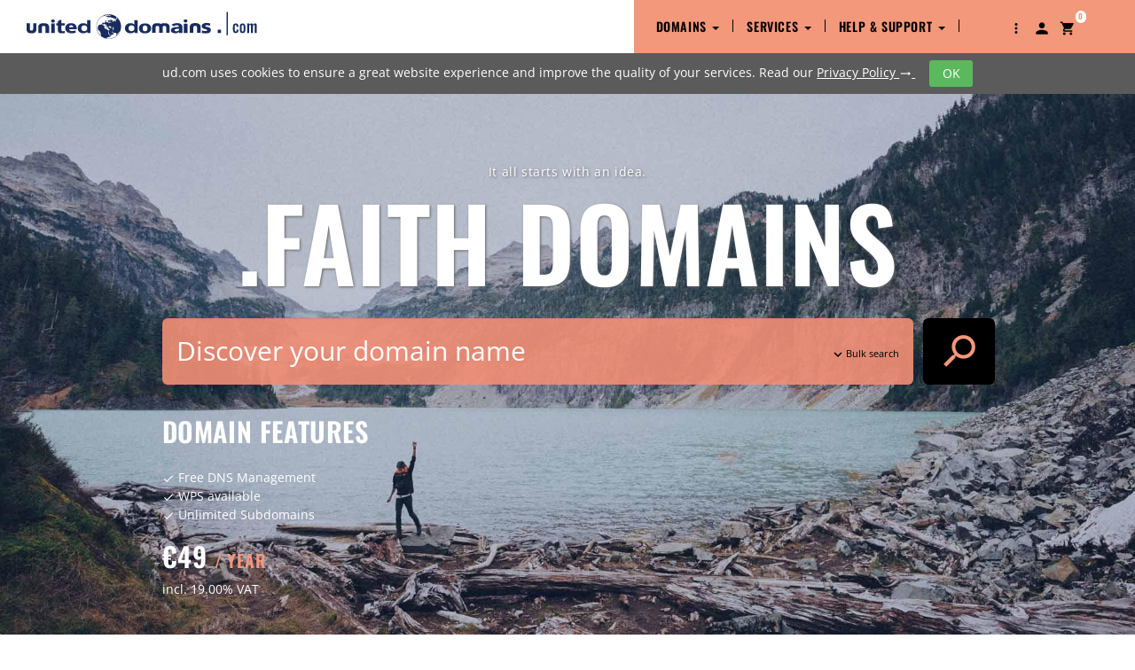

--- FILE ---
content_type: text/html; charset=UTF-8
request_url: https://www.uniteddomains.com/domain/buy-faith-domain-names/
body_size: 30023
content:
<!DOCTYPE html>
<html lang="en" prefix="og: http://ogp.me/ns# fb: http://ogp.me/ns/fb# profile: http://ogp.me/ns/profile#">
<head>
    <meta charset="utf-8"/>
    <title>
            Buy .FAITH Domain Names
        </title>
        <meta property="og:title" content="    Buy .FAITH Domain Names
    "/>
    <meta property="og:site_name" content="    Buy .FAITH Domain Names
    "/>
    <meta property="og:description" content="    Buy .FAITH Domains for just €49.00 per year and find a perfect .FAITH name for your website or email address.
    "/>
        <meta property="og:url" content="https://www.uniteddomains.com/domain/buy-faith-domain-names/"/>

    <meta property="og:locale" content="en_US"/>
    <meta property="og:type" content="website"/>

    <meta name="twitter:card" content="summary"/>
    <meta name="twitter:site" content="@uniteddomainsus"/>
    <meta name="twitter:title" content="    Buy .FAITH Domain Names
    "/>
    <meta name="twitter:description" content="    Buy .FAITH Domains for just €49.00 per year and find a perfect .FAITH name for your website or email address.
    "/>
    
    <meta name="keywords"
          content="    Buy .faith domain, buy .faith domain, .faith extension, .faith domain name, .faith suffix, check .faith domain, cheap .faith domain, Faith domain, Faith domain name, Faith domain extension, Faith suffix, register Faith domain, get Faith domain, buy Faith domain
    "/>
    <meta name="description"
          content="    Buy .FAITH Domains for just €49.00 per year and find a perfect .FAITH name for your website or email address.
    "/>
    <meta name="page-topic"
          content="Register domain name, Buy domain name, Domain search, Register domain name cheap, Best domain registrar, Where to buy domain name, Where to register domain,">
    <meta name="robots" content="index, follow"/>
    <meta name="viewport" content="width=device-width, initial-scale=1"/>
    <meta name="csrf-token" content="arQvxUax6IWq_Nj36hwoqWC_PUs4Nd80slbV4PqufQU"/>

    
        <link href="https://www.uniteddomains.com/domain/buy-faith-domain-names/"
              rel="canonical"/>

        <link href="/favicon.ico" rel="shortcut icon" type="image/x-icon"/>
        <link href="/img/logo.svg" rel="image_src"/>

                <link rel="apple-touch-icon-precomposed" sizes="144x144"
              href="/apple-touch-icon-xlarge.png">
        <link rel="apple-touch-icon-precomposed" sizes="114x114"
              href="/apple-touch-icon-large.png">
        <link rel="apple-touch-icon-precomposed" sizes="72x72"
              href="/apple-touch-icon-medium.png">
        <link rel="apple-touch-icon-precomposed" href="/apple-touch-icon-small.png"/>

                <link rel="icon" href="/favicon_64.png">

                <link rel="icon" type="image/png" href="/favicon_196.png">

        <link href="/css/ud.d7d1f0c675.min.css" rel="stylesheet" media="all"/>
        <script src="/js/ud.d7d1f0c675.min.js"></script>
            
            <!--[if lt IE 9]>
    <script src="https://oss.maxcdn.com/html5shiv/3.7.2/html5shiv.min.js"></script>
    <script src="https://oss.maxcdn.com/respond/1.4.2/respond.min.js"></script>
    <![endif]-->
</head>
<body class="content-page" >
<div id="cookieBar" class="cookie-wrapper cookie hidden">
    ud.com uses cookies to ensure a great website experience and improve the quality of your services. Read our <a href="/service/privacy/" class="link-blue" title="Privacy Policy">Privacy
        Policy <i class="material-icons vertical-middle">trending_flat</i>
    </a>
    <button id="cookieBarConfirm" class="btn btn-success">OK</button>
</div><header class="header white-bg">
    <nav class="navbar navbar-default navbar-fixed-top">
        <div class="container-fluid">
            <div class="navbar-header">
                <button type="button" class="navbar-toggle collapsed" data-toggle="collapse"
                        data-target="#frontend-nav" aria-expanded="false">
                    <span class="sr-only">Toggle navigation</span>
                    <span class="icon-bar"></span>
                    <span class="icon-bar"></span>
                    <span class="icon-bar"></span>
                </button>
                <a href="/cart/" role="button" aria-haspopup="true" aria-expanded="false"
                   id="xs-cart-menu" class="visible-xs">
                    <i class="material-icons md-18">shopping_cart</i>
                    <span class="cartBadge">
                                            </span>
                </a>
                <div class="navbar-brand">
                    <a href="/" title="ud.com Home" class="logo"></a>
                </div>

            </div>
            <div class="collapse navbar-collapse navbar-right" id="frontend-nav">
                                            <ul     class="nav navbar-nav ">
                                                                
                                    
        
                                    <li     class="dropdown first">                            <a href="javascript:void(0)"     class="dropdown-toggle" data-toggle="dropdown" role="button" aria-haspopup="true" aria-expanded="false">
        Domains
                    <span class="caret"></span>
            </a>
                                                    <ul     class="dropdown-menu menu_level_1">
                                                                
                
        
                                    <li     class="first">                            <a href="/domain/register/"     title="Buy Domains">
        Buy Domains
            </a>
                                    
                                            </li>
            
                        
                
        
                                    <li     class="last">                            <a href="/domain/included/"     title="What&#039;s Included">
        What&#039;s Included
            </a>
                                    
                                            </li>
            
                
        </ul>
    
                                            </li>
                                <li class="divider-vertical"></li>
        
                        
                                    
        
                                    <li     class="dropdown">                            <a href="javascript:void(0)"     class="dropdown-toggle" data-toggle="dropdown" role="button" aria-haspopup="true" aria-expanded="false">
        Services
                    <span class="caret"></span>
            </a>
                                                    <ul     class="dropdown-menu menu_level_1">
                                                                
                
        
                                    <li     class="first last">                            <a href="/twofactorauth/"     title="2 Factor Authentication">
        2 Factor Authentication
            </a>
                                    
                                            </li>
            
                
        </ul>
    
                                            </li>
                                <li class="divider-vertical"></li>
        
                        
                                    
        
                                    <li     class="dropdown">                            <a href="javascript:void(0)"     class="dropdown-toggle" data-toggle="dropdown" role="button" aria-haspopup="true" aria-expanded="false">
        Help &amp; Support
                    <span class="caret"></span>
            </a>
                                                    <ul     class="dropdown-menu menu_level_1">
                                                                
                
        
                                    <li     class="first">                            <a href="/support/contact/"     title="Contact Support">
        Contact Support
            </a>
                                    
                                            </li>
            
                        
                
        
                                    <li     class="last">                            <a href="/faq/"     title="Help Center (FAQ)">
        Help Center (FAQ)
            </a>
                                    
                                            </li>
            
                
        </ul>
    
                                            </li>
                                <li class="divider-vertical"></li>
        
                        
                
        
                                    <li     class="menu-item-tlds icon-only dropdown hidden-xs" id="tldMenu">                            <a href="javascript:void(0)"     class="dropdown-toggle" data-toggle="dropdown" role="button" aria-haspopup="true" aria-expanded="false">
        <i class="material-icons md-18">more_vert</i>
            </a>
                                    
                                                    <ul class="dropdown-menu">
    <li>
        <div class="block" id="tldmenu">
            <div class="text-left container" style="margin: 0;">
                <div class="row" style="border-bottom: 1px dashed #ccc; margin-bottom: 25px; padding-bottom: 25px;">
                    <div class="col-sm-12">
                        <h3>Available for Live Registration</h3>
                    </div>
                    <div class="col-sm-12 mtb25">
                                                    <a href="/domain/buy-ac-domain-names/"
                               style="display: inline; padding: 5px;"
                               title=".ac">.ac</a>&nbsp;
                                                    <a href="/domain/buy-academy-domain-names/"
                               style="display: inline; padding: 5px;"
                               title=".academy">.academy</a>&nbsp;
                                                    <a href="/domain/buy-accountant-domain-names/"
                               style="display: inline; padding: 5px;"
                               title=".accountant">.accountant</a>&nbsp;
                                                    <a href="/domain/buy-accountants-domain-names/"
                               style="display: inline; padding: 5px;"
                               title=".accountants">.accountants</a>&nbsp;
                                                    <a href="/domain/buy-actor-domain-names/"
                               style="display: inline; padding: 5px;"
                               title=".actor">.actor</a>&nbsp;
                                                    <a href="/domain/buy-adult-domain-names/"
                               style="display: inline; padding: 5px;"
                               title=".adult">.adult</a>&nbsp;
                                                    <a href="/domain/buy-africa-domain-names/"
                               style="display: inline; padding: 5px;"
                               title=".africa">.africa</a>&nbsp;
                                                    <a href="/domain/buy-ag-domain-names/"
                               style="display: inline; padding: 5px;"
                               title=".ag">.ag</a>&nbsp;
                                                    <a href="/domain/buy-agency-domain-names/"
                               style="display: inline; padding: 5px;"
                               title=".agency">.agency</a>&nbsp;
                                                    <a href="/domain/buy-airforce-domain-names/"
                               style="display: inline; padding: 5px;"
                               title=".airforce">.airforce</a>&nbsp;
                                                    <a href="/domain/buy-alsace-domain-names/"
                               style="display: inline; padding: 5px;"
                               title=".alsace">.alsace</a>&nbsp;
                                                    <a href="/domain/buy-am-domain-names/"
                               style="display: inline; padding: 5px;"
                               title=".am">.am</a>&nbsp;
                                                    <a href="/domain/buy-amsterdam-domain-names/"
                               style="display: inline; padding: 5px;"
                               title=".amsterdam">.amsterdam</a>&nbsp;
                                                    <a href="/domain/buy-apartments-domain-names/"
                               style="display: inline; padding: 5px;"
                               title=".apartments">.apartments</a>&nbsp;
                                                    <a href="/domain/buy-app-domain-names/"
                               style="display: inline; padding: 5px;"
                               title=".app">.app</a>&nbsp;
                                                    <a href="/domain/buy-archi-domain-names/"
                               style="display: inline; padding: 5px;"
                               title=".archi">.archi</a>&nbsp;
                                                    <a href="/domain/buy-army-domain-names/"
                               style="display: inline; padding: 5px;"
                               title=".army">.army</a>&nbsp;
                                                    <a href="/domain/buy-art-domain-names/"
                               style="display: inline; padding: 5px;"
                               title=".art">.art</a>&nbsp;
                                                    <a href="/domain/buy-asia-domain-names/"
                               style="display: inline; padding: 5px;"
                               title=".asia">.asia</a>&nbsp;
                                                    <a href="/domain/buy-associates-domain-names/"
                               style="display: inline; padding: 5px;"
                               title=".associates">.associates</a>&nbsp;
                                                    <a href="/domain/buy-at-domain-names/"
                               style="display: inline; padding: 5px;"
                               title=".at">.at</a>&nbsp;
                                                    <a href="/domain/buy-attorney-domain-names/"
                               style="display: inline; padding: 5px;"
                               title=".attorney">.attorney</a>&nbsp;
                                                    <a href="/domain/buy-auction-domain-names/"
                               style="display: inline; padding: 5px;"
                               title=".auction">.auction</a>&nbsp;
                                                    <a href="/domain/buy-auto-domain-names/"
                               style="display: inline; padding: 5px;"
                               title=".auto">.auto</a>&nbsp;
                                                    <a href="/domain/buy-baby-domain-names/"
                               style="display: inline; padding: 5px;"
                               title=".baby">.baby</a>&nbsp;
                                                    <a href="/domain/buy-band-domain-names/"
                               style="display: inline; padding: 5px;"
                               title=".band">.band</a>&nbsp;
                                                    <a href="/domain/buy-bar-domain-names/"
                               style="display: inline; padding: 5px;"
                               title=".bar">.bar</a>&nbsp;
                                                    <a href="/domain/buy-barcelona-domain-names/"
                               style="display: inline; padding: 5px;"
                               title=".barcelona">.barcelona</a>&nbsp;
                                                    <a href="/domain/buy-bargains-domain-names/"
                               style="display: inline; padding: 5px;"
                               title=".bargains">.bargains</a>&nbsp;
                                                    <a href="/domain/buy-basketball-domain-names/"
                               style="display: inline; padding: 5px;"
                               title=".basketball">.basketball</a>&nbsp;
                                                    <a href="/domain/buy-bayern-domain-names/"
                               style="display: inline; padding: 5px;"
                               title=".bayern">.bayern</a>&nbsp;
                                                    <a href="/domain/buy-be-domain-names/"
                               style="display: inline; padding: 5px;"
                               title=".be">.be</a>&nbsp;
                                                    <a href="/domain/buy-beauty-domain-names/"
                               style="display: inline; padding: 5px;"
                               title=".beauty">.beauty</a>&nbsp;
                                                    <a href="/domain/buy-berlin-domain-names/"
                               style="display: inline; padding: 5px;"
                               title=".berlin">.berlin</a>&nbsp;
                                                    <a href="/domain/buy-best-domain-names/"
                               style="display: inline; padding: 5px;"
                               title=".best">.best</a>&nbsp;
                                                    <a href="/domain/buy-bet-domain-names/"
                               style="display: inline; padding: 5px;"
                               title=".bet">.bet</a>&nbsp;
                                                    <a href="/domain/buy-bible-domain-names/"
                               style="display: inline; padding: 5px;"
                               title=".bible">.bible</a>&nbsp;
                                                    <a href="/domain/buy-bid-domain-names/"
                               style="display: inline; padding: 5px;"
                               title=".bid">.bid</a>&nbsp;
                                                    <a href="/domain/buy-bike-domain-names/"
                               style="display: inline; padding: 5px;"
                               title=".bike">.bike</a>&nbsp;
                                                    <a href="/domain/buy-bingo-domain-names/"
                               style="display: inline; padding: 5px;"
                               title=".bingo">.bingo</a>&nbsp;
                                                    <a href="/domain/buy-bio-domain-names/"
                               style="display: inline; padding: 5px;"
                               title=".bio">.bio</a>&nbsp;
                                                    <a href="/domain/buy-biz-domain-names/"
                               style="display: inline; padding: 5px;"
                               title=".biz">.biz</a>&nbsp;
                                                    <a href="/domain/buy-blog-domain-names/"
                               style="display: inline; padding: 5px;"
                               title=".blog">.blog</a>&nbsp;
                                                    <a href="/domain/buy-blue-domain-names/"
                               style="display: inline; padding: 5px;"
                               title=".blue">.blue</a>&nbsp;
                                                    <a href="/domain/buy-boutique-domain-names/"
                               style="display: inline; padding: 5px;"
                               title=".boutique">.boutique</a>&nbsp;
                                                    <a href="/domain/buy-brussels-domain-names/"
                               style="display: inline; padding: 5px;"
                               title=".brussels">.brussels</a>&nbsp;
                                                    <a href="/domain/buy-build-domain-names/"
                               style="display: inline; padding: 5px;"
                               title=".build">.build</a>&nbsp;
                                                    <a href="/domain/buy-builders-domain-names/"
                               style="display: inline; padding: 5px;"
                               title=".builders">.builders</a>&nbsp;
                                                    <a href="/domain/buy-business-domain-names/"
                               style="display: inline; padding: 5px;"
                               title=".business">.business</a>&nbsp;
                                                    <a href="/domain/buy-buzz-domain-names/"
                               style="display: inline; padding: 5px;"
                               title=".buzz">.buzz</a>&nbsp;
                                                    <a href="/domain/buy-bz-domain-names/"
                               style="display: inline; padding: 5px;"
                               title=".bz">.bz</a>&nbsp;
                                                    <a href="/domain/buy-bzh-domain-names/"
                               style="display: inline; padding: 5px;"
                               title=".bzh">.bzh</a>&nbsp;
                                                    <a href="/domain/buy-ca-domain-names/"
                               style="display: inline; padding: 5px;"
                               title=".ca">.ca</a>&nbsp;
                                                    <a href="/domain/buy-cab-domain-names/"
                               style="display: inline; padding: 5px;"
                               title=".cab">.cab</a>&nbsp;
                                                    <a href="/domain/buy-cafe-domain-names/"
                               style="display: inline; padding: 5px;"
                               title=".cafe">.cafe</a>&nbsp;
                                                    <a href="/domain/buy-cam-domain-names/"
                               style="display: inline; padding: 5px;"
                               title=".cam">.cam</a>&nbsp;
                                                    <a href="/domain/buy-camera-domain-names/"
                               style="display: inline; padding: 5px;"
                               title=".camera">.camera</a>&nbsp;
                                                    <a href="/domain/buy-camp-domain-names/"
                               style="display: inline; padding: 5px;"
                               title=".camp">.camp</a>&nbsp;
                                                    <a href="/domain/buy-capetown-domain-names/"
                               style="display: inline; padding: 5px;"
                               title=".capetown">.capetown</a>&nbsp;
                                                    <a href="/domain/buy-capital-domain-names/"
                               style="display: inline; padding: 5px;"
                               title=".capital">.capital</a>&nbsp;
                                                    <a href="/domain/buy-car-domain-names/"
                               style="display: inline; padding: 5px;"
                               title=".car">.car</a>&nbsp;
                                                    <a href="/domain/buy-cards-domain-names/"
                               style="display: inline; padding: 5px;"
                               title=".cards">.cards</a>&nbsp;
                                                    <a href="/domain/buy-care-domain-names/"
                               style="display: inline; padding: 5px;"
                               title=".care">.care</a>&nbsp;
                                                    <a href="/domain/buy-careers-domain-names/"
                               style="display: inline; padding: 5px;"
                               title=".careers">.careers</a>&nbsp;
                                                    <a href="/domain/buy-cars-domain-names/"
                               style="display: inline; padding: 5px;"
                               title=".cars">.cars</a>&nbsp;
                                                    <a href="/domain/buy-casa-domain-names/"
                               style="display: inline; padding: 5px;"
                               title=".casa">.casa</a>&nbsp;
                                                    <a href="/domain/buy-cash-domain-names/"
                               style="display: inline; padding: 5px;"
                               title=".cash">.cash</a>&nbsp;
                                                    <a href="/domain/buy-casino-domain-names/"
                               style="display: inline; padding: 5px;"
                               title=".casino">.casino</a>&nbsp;
                                                    <a href="/domain/buy-cat-domain-names/"
                               style="display: inline; padding: 5px;"
                               title=".cat">.cat</a>&nbsp;
                                                    <a href="/domain/buy-catering-domain-names/"
                               style="display: inline; padding: 5px;"
                               title=".catering">.catering</a>&nbsp;
                                                    <a href="/domain/buy-cc-domain-names/"
                               style="display: inline; padding: 5px;"
                               title=".cc">.cc</a>&nbsp;
                                                    <a href="/domain/buy-center-domain-names/"
                               style="display: inline; padding: 5px;"
                               title=".center">.center</a>&nbsp;
                                                    <a href="/domain/buy-ceo-domain-names/"
                               style="display: inline; padding: 5px;"
                               title=".ceo">.ceo</a>&nbsp;
                                                    <a href="/domain/buy-ch-domain-names/"
                               style="display: inline; padding: 5px;"
                               title=".ch">.ch</a>&nbsp;
                                                    <a href="/domain/buy-charity-domain-names/"
                               style="display: inline; padding: 5px;"
                               title=".charity">.charity</a>&nbsp;
                                                    <a href="/domain/buy-chat-domain-names/"
                               style="display: inline; padding: 5px;"
                               title=".chat">.chat</a>&nbsp;
                                                    <a href="/domain/buy-cheap-domain-names/"
                               style="display: inline; padding: 5px;"
                               title=".cheap">.cheap</a>&nbsp;
                                                    <a href="/domain/buy-church-domain-names/"
                               style="display: inline; padding: 5px;"
                               title=".church">.church</a>&nbsp;
                                                    <a href="/domain/buy-city-domain-names/"
                               style="display: inline; padding: 5px;"
                               title=".city">.city</a>&nbsp;
                                                    <a href="/domain/buy-claims-domain-names/"
                               style="display: inline; padding: 5px;"
                               title=".claims">.claims</a>&nbsp;
                                                    <a href="/domain/buy-cleaning-domain-names/"
                               style="display: inline; padding: 5px;"
                               title=".cleaning">.cleaning</a>&nbsp;
                                                    <a href="/domain/buy-clinic-domain-names/"
                               style="display: inline; padding: 5px;"
                               title=".clinic">.clinic</a>&nbsp;
                                                    <a href="/domain/buy-clothing-domain-names/"
                               style="display: inline; padding: 5px;"
                               title=".clothing">.clothing</a>&nbsp;
                                                    <a href="/domain/buy-club-domain-names/"
                               style="display: inline; padding: 5px;"
                               title=".club">.club</a>&nbsp;
                                                    <a href="/domain/buy-cm-domain-names/"
                               style="display: inline; padding: 5px;"
                               title=".cm">.cm</a>&nbsp;
                                                    <a href="/domain/buy-co-domain-names/"
                               style="display: inline; padding: 5px;"
                               title=".co">.co</a>&nbsp;
                                                    <a href="/domain/buy-co.uk-domain-names/"
                               style="display: inline; padding: 5px;"
                               title=".co.uk">.co.uk</a>&nbsp;
                                                    <a href="/domain/buy-coach-domain-names/"
                               style="display: inline; padding: 5px;"
                               title=".coach">.coach</a>&nbsp;
                                                    <a href="/domain/buy-codes-domain-names/"
                               style="display: inline; padding: 5px;"
                               title=".codes">.codes</a>&nbsp;
                                                    <a href="/domain/buy-coffee-domain-names/"
                               style="display: inline; padding: 5px;"
                               title=".coffee">.coffee</a>&nbsp;
                                                    <a href="/domain/buy-college-domain-names/"
                               style="display: inline; padding: 5px;"
                               title=".college">.college</a>&nbsp;
                                                    <a href="/domain/buy-cologne-domain-names/"
                               style="display: inline; padding: 5px;"
                               title=".cologne">.cologne</a>&nbsp;
                                                    <a href="/domain/buy-com-domain-names/"
                               style="display: inline; padding: 5px;"
                               title=".com">.com</a>&nbsp;
                                                    <a href="/domain/buy-com.ph-domain-names/"
                               style="display: inline; padding: 5px;"
                               title=".com.ph">.com.ph</a>&nbsp;
                                                    <a href="/domain/buy-community-domain-names/"
                               style="display: inline; padding: 5px;"
                               title=".community">.community</a>&nbsp;
                                                    <a href="/domain/buy-company-domain-names/"
                               style="display: inline; padding: 5px;"
                               title=".company">.company</a>&nbsp;
                                                    <a href="/domain/buy-computer-domain-names/"
                               style="display: inline; padding: 5px;"
                               title=".computer">.computer</a>&nbsp;
                                                    <a href="/domain/buy-condos-domain-names/"
                               style="display: inline; padding: 5px;"
                               title=".condos">.condos</a>&nbsp;
                                                    <a href="/domain/buy-construction-domain-names/"
                               style="display: inline; padding: 5px;"
                               title=".construction">.construction</a>&nbsp;
                                                    <a href="/domain/buy-consulting-domain-names/"
                               style="display: inline; padding: 5px;"
                               title=".consulting">.consulting</a>&nbsp;
                                                    <a href="/domain/buy-contractors-domain-names/"
                               style="display: inline; padding: 5px;"
                               title=".contractors">.contractors</a>&nbsp;
                                                    <a href="/domain/buy-cooking-domain-names/"
                               style="display: inline; padding: 5px;"
                               title=".cooking">.cooking</a>&nbsp;
                                                    <a href="/domain/buy-cool-domain-names/"
                               style="display: inline; padding: 5px;"
                               title=".cool">.cool</a>&nbsp;
                                                    <a href="/domain/buy-country-domain-names/"
                               style="display: inline; padding: 5px;"
                               title=".country">.country</a>&nbsp;
                                                    <a href="/domain/buy-coupons-domain-names/"
                               style="display: inline; padding: 5px;"
                               title=".coupons">.coupons</a>&nbsp;
                                                    <a href="/domain/buy-courses-domain-names/"
                               style="display: inline; padding: 5px;"
                               title=".courses">.courses</a>&nbsp;
                                                    <a href="/domain/buy-credit-domain-names/"
                               style="display: inline; padding: 5px;"
                               title=".credit">.credit</a>&nbsp;
                                                    <a href="/domain/buy-creditcard-domain-names/"
                               style="display: inline; padding: 5px;"
                               title=".creditcard">.creditcard</a>&nbsp;
                                                    <a href="/domain/buy-cricket-domain-names/"
                               style="display: inline; padding: 5px;"
                               title=".cricket">.cricket</a>&nbsp;
                                                    <a href="/domain/buy-cruises-domain-names/"
                               style="display: inline; padding: 5px;"
                               title=".cruises">.cruises</a>&nbsp;
                                                    <a href="/domain/buy-cx-domain-names/"
                               style="display: inline; padding: 5px;"
                               title=".cx">.cx</a>&nbsp;
                                                    <a href="/domain/buy-cymru-domain-names/"
                               style="display: inline; padding: 5px;"
                               title=".cymru">.cymru</a>&nbsp;
                                                    <a href="/domain/buy-dance-domain-names/"
                               style="display: inline; padding: 5px;"
                               title=".dance">.dance</a>&nbsp;
                                                    <a href="/domain/buy-date-domain-names/"
                               style="display: inline; padding: 5px;"
                               title=".date">.date</a>&nbsp;
                                                    <a href="/domain/buy-dating-domain-names/"
                               style="display: inline; padding: 5px;"
                               title=".dating">.dating</a>&nbsp;
                                                    <a href="/domain/buy-day-domain-names/"
                               style="display: inline; padding: 5px;"
                               title=".day">.day</a>&nbsp;
                                                    <a href="/domain/buy-de-domain-names/"
                               style="display: inline; padding: 5px;"
                               title=".de">.de</a>&nbsp;
                                                    <a href="/domain/buy-deals-domain-names/"
                               style="display: inline; padding: 5px;"
                               title=".deals">.deals</a>&nbsp;
                                                    <a href="/domain/buy-degree-domain-names/"
                               style="display: inline; padding: 5px;"
                               title=".degree">.degree</a>&nbsp;
                                                    <a href="/domain/buy-delivery-domain-names/"
                               style="display: inline; padding: 5px;"
                               title=".delivery">.delivery</a>&nbsp;
                                                    <a href="/domain/buy-democrat-domain-names/"
                               style="display: inline; padding: 5px;"
                               title=".democrat">.democrat</a>&nbsp;
                                                    <a href="/domain/buy-dental-domain-names/"
                               style="display: inline; padding: 5px;"
                               title=".dental">.dental</a>&nbsp;
                                                    <a href="/domain/buy-dentist-domain-names/"
                               style="display: inline; padding: 5px;"
                               title=".dentist">.dentist</a>&nbsp;
                                                    <a href="/domain/buy-desi-domain-names/"
                               style="display: inline; padding: 5px;"
                               title=".desi">.desi</a>&nbsp;
                                                    <a href="/domain/buy-design-domain-names/"
                               style="display: inline; padding: 5px;"
                               title=".design">.design</a>&nbsp;
                                                    <a href="/domain/buy-diamonds-domain-names/"
                               style="display: inline; padding: 5px;"
                               title=".diamonds">.diamonds</a>&nbsp;
                                                    <a href="/domain/buy-digital-domain-names/"
                               style="display: inline; padding: 5px;"
                               title=".digital">.digital</a>&nbsp;
                                                    <a href="/domain/buy-direct-domain-names/"
                               style="display: inline; padding: 5px;"
                               title=".direct">.direct</a>&nbsp;
                                                    <a href="/domain/buy-directory-domain-names/"
                               style="display: inline; padding: 5px;"
                               title=".directory">.directory</a>&nbsp;
                                                    <a href="/domain/buy-discount-domain-names/"
                               style="display: inline; padding: 5px;"
                               title=".discount">.discount</a>&nbsp;
                                                    <a href="/domain/buy-doctor-domain-names/"
                               style="display: inline; padding: 5px;"
                               title=".doctor">.doctor</a>&nbsp;
                                                    <a href="/domain/buy-dog-domain-names/"
                               style="display: inline; padding: 5px;"
                               title=".dog">.dog</a>&nbsp;
                                                    <a href="/domain/buy-domains-domain-names/"
                               style="display: inline; padding: 5px;"
                               title=".domains">.domains</a>&nbsp;
                                                    <a href="/domain/buy-download-domain-names/"
                               style="display: inline; padding: 5px;"
                               title=".download">.download</a>&nbsp;
                                                    <a href="/domain/buy-durban-domain-names/"
                               style="display: inline; padding: 5px;"
                               title=".durban">.durban</a>&nbsp;
                                                    <a href="/domain/buy-earth-domain-names/"
                               style="display: inline; padding: 5px;"
                               title=".earth">.earth</a>&nbsp;
                                                    <a href="/domain/buy-eco-domain-names/"
                               style="display: inline; padding: 5px;"
                               title=".eco">.eco</a>&nbsp;
                                                    <a href="/domain/buy-education-domain-names/"
                               style="display: inline; padding: 5px;"
                               title=".education">.education</a>&nbsp;
                                                    <a href="/domain/buy-email-domain-names/"
                               style="display: inline; padding: 5px;"
                               title=".email">.email</a>&nbsp;
                                                    <a href="/domain/buy-energy-domain-names/"
                               style="display: inline; padding: 5px;"
                               title=".energy">.energy</a>&nbsp;
                                                    <a href="/domain/buy-engineer-domain-names/"
                               style="display: inline; padding: 5px;"
                               title=".engineer">.engineer</a>&nbsp;
                                                    <a href="/domain/buy-engineering-domain-names/"
                               style="display: inline; padding: 5px;"
                               title=".engineering">.engineering</a>&nbsp;
                                                    <a href="/domain/buy-enterprises-domain-names/"
                               style="display: inline; padding: 5px;"
                               title=".enterprises">.enterprises</a>&nbsp;
                                                    <a href="/domain/buy-equipment-domain-names/"
                               style="display: inline; padding: 5px;"
                               title=".equipment">.equipment</a>&nbsp;
                                                    <a href="/domain/buy-estate-domain-names/"
                               style="display: inline; padding: 5px;"
                               title=".estate">.estate</a>&nbsp;
                                                    <a href="/domain/buy-eu-domain-names/"
                               style="display: inline; padding: 5px;"
                               title=".eu">.eu</a>&nbsp;
                                                    <a href="/domain/buy-eus-domain-names/"
                               style="display: inline; padding: 5px;"
                               title=".eus">.eus</a>&nbsp;
                                                    <a href="/domain/buy-events-domain-names/"
                               style="display: inline; padding: 5px;"
                               title=".events">.events</a>&nbsp;
                                                    <a href="/domain/buy-exchange-domain-names/"
                               style="display: inline; padding: 5px;"
                               title=".exchange">.exchange</a>&nbsp;
                                                    <a href="/domain/buy-expert-domain-names/"
                               style="display: inline; padding: 5px;"
                               title=".expert">.expert</a>&nbsp;
                                                    <a href="/domain/buy-exposed-domain-names/"
                               style="display: inline; padding: 5px;"
                               title=".exposed">.exposed</a>&nbsp;
                                                    <a href="/domain/buy-express-domain-names/"
                               style="display: inline; padding: 5px;"
                               title=".express">.express</a>&nbsp;
                                                    <a href="/domain/buy-fail-domain-names/"
                               style="display: inline; padding: 5px;"
                               title=".fail">.fail</a>&nbsp;
                                                    <a href="/domain/buy-faith-domain-names/"
                               style="display: inline; padding: 5px;"
                               title=".faith">.faith</a>&nbsp;
                                                    <a href="/domain/buy-family-domain-names/"
                               style="display: inline; padding: 5px;"
                               title=".family">.family</a>&nbsp;
                                                    <a href="/domain/buy-fan-domain-names/"
                               style="display: inline; padding: 5px;"
                               title=".fan">.fan</a>&nbsp;
                                                    <a href="/domain/buy-fans-domain-names/"
                               style="display: inline; padding: 5px;"
                               title=".fans">.fans</a>&nbsp;
                                                    <a href="/domain/buy-farm-domain-names/"
                               style="display: inline; padding: 5px;"
                               title=".farm">.farm</a>&nbsp;
                                                    <a href="/domain/buy-fashion-domain-names/"
                               style="display: inline; padding: 5px;"
                               title=".fashion">.fashion</a>&nbsp;
                                                    <a href="/domain/buy-feedback-domain-names/"
                               style="display: inline; padding: 5px;"
                               title=".feedback">.feedback</a>&nbsp;
                                                    <a href="/domain/buy-film-domain-names/"
                               style="display: inline; padding: 5px;"
                               title=".film">.film</a>&nbsp;
                                                    <a href="/domain/buy-finance-domain-names/"
                               style="display: inline; padding: 5px;"
                               title=".finance">.finance</a>&nbsp;
                                                    <a href="/domain/buy-financial-domain-names/"
                               style="display: inline; padding: 5px;"
                               title=".financial">.financial</a>&nbsp;
                                                    <a href="/domain/buy-fish-domain-names/"
                               style="display: inline; padding: 5px;"
                               title=".fish">.fish</a>&nbsp;
                                                    <a href="/domain/buy-fishing-domain-names/"
                               style="display: inline; padding: 5px;"
                               title=".fishing">.fishing</a>&nbsp;
                                                    <a href="/domain/buy-fit-domain-names/"
                               style="display: inline; padding: 5px;"
                               title=".fit">.fit</a>&nbsp;
                                                    <a href="/domain/buy-fitness-domain-names/"
                               style="display: inline; padding: 5px;"
                               title=".fitness">.fitness</a>&nbsp;
                                                    <a href="/domain/buy-flights-domain-names/"
                               style="display: inline; padding: 5px;"
                               title=".flights">.flights</a>&nbsp;
                                                    <a href="/domain/buy-florist-domain-names/"
                               style="display: inline; padding: 5px;"
                               title=".florist">.florist</a>&nbsp;
                                                    <a href="/domain/buy-fm-domain-names/"
                               style="display: inline; padding: 5px;"
                               title=".fm">.fm</a>&nbsp;
                                                    <a href="/domain/buy-football-domain-names/"
                               style="display: inline; padding: 5px;"
                               title=".football">.football</a>&nbsp;
                                                    <a href="/domain/buy-forsale-domain-names/"
                               style="display: inline; padding: 5px;"
                               title=".forsale">.forsale</a>&nbsp;
                                                    <a href="/domain/buy-forum-domain-names/"
                               style="display: inline; padding: 5px;"
                               title=".forum">.forum</a>&nbsp;
                                                    <a href="/domain/buy-foundation-domain-names/"
                               style="display: inline; padding: 5px;"
                               title=".foundation">.foundation</a>&nbsp;
                                                    <a href="/domain/buy-frl-domain-names/"
                               style="display: inline; padding: 5px;"
                               title=".frl">.frl</a>&nbsp;
                                                    <a href="/domain/buy-fun-domain-names/"
                               style="display: inline; padding: 5px;"
                               title=".fun">.fun</a>&nbsp;
                                                    <a href="/domain/buy-fund-domain-names/"
                               style="display: inline; padding: 5px;"
                               title=".fund">.fund</a>&nbsp;
                                                    <a href="/domain/buy-furniture-domain-names/"
                               style="display: inline; padding: 5px;"
                               title=".furniture">.furniture</a>&nbsp;
                                                    <a href="/domain/buy-futbol-domain-names/"
                               style="display: inline; padding: 5px;"
                               title=".futbol">.futbol</a>&nbsp;
                                                    <a href="/domain/buy-fyi-domain-names/"
                               style="display: inline; padding: 5px;"
                               title=".fyi">.fyi</a>&nbsp;
                                                    <a href="/domain/buy-gallery-domain-names/"
                               style="display: inline; padding: 5px;"
                               title=".gallery">.gallery</a>&nbsp;
                                                    <a href="/domain/buy-game-domain-names/"
                               style="display: inline; padding: 5px;"
                               title=".game">.game</a>&nbsp;
                                                    <a href="/domain/buy-games-domain-names/"
                               style="display: inline; padding: 5px;"
                               title=".games">.games</a>&nbsp;
                                                    <a href="/domain/buy-garden-domain-names/"
                               style="display: inline; padding: 5px;"
                               title=".garden">.garden</a>&nbsp;
                                                    <a href="/domain/buy-gay-domain-names/"
                               style="display: inline; padding: 5px;"
                               title=".gay">.gay</a>&nbsp;
                                                    <a href="/domain/buy-gd-domain-names/"
                               style="display: inline; padding: 5px;"
                               title=".gd">.gd</a>&nbsp;
                                                    <a href="/domain/buy-gent-domain-names/"
                               style="display: inline; padding: 5px;"
                               title=".gent">.gent</a>&nbsp;
                                                    <a href="/domain/buy-gifts-domain-names/"
                               style="display: inline; padding: 5px;"
                               title=".gifts">.gifts</a>&nbsp;
                                                    <a href="/domain/buy-gives-domain-names/"
                               style="display: inline; padding: 5px;"
                               title=".gives">.gives</a>&nbsp;
                                                    <a href="/domain/buy-gl-domain-names/"
                               style="display: inline; padding: 5px;"
                               title=".gl">.gl</a>&nbsp;
                                                    <a href="/domain/buy-glass-domain-names/"
                               style="display: inline; padding: 5px;"
                               title=".glass">.glass</a>&nbsp;
                                                    <a href="/domain/buy-global-domain-names/"
                               style="display: inline; padding: 5px;"
                               title=".global">.global</a>&nbsp;
                                                    <a href="/domain/buy-gmbh-domain-names/"
                               style="display: inline; padding: 5px;"
                               title=".gmbh">.gmbh</a>&nbsp;
                                                    <a href="/domain/buy-gold-domain-names/"
                               style="display: inline; padding: 5px;"
                               title=".gold">.gold</a>&nbsp;
                                                    <a href="/domain/buy-golf-domain-names/"
                               style="display: inline; padding: 5px;"
                               title=".golf">.golf</a>&nbsp;
                                                    <a href="/domain/buy-graphics-domain-names/"
                               style="display: inline; padding: 5px;"
                               title=".graphics">.graphics</a>&nbsp;
                                                    <a href="/domain/buy-gratis-domain-names/"
                               style="display: inline; padding: 5px;"
                               title=".gratis">.gratis</a>&nbsp;
                                                    <a href="/domain/buy-green-domain-names/"
                               style="display: inline; padding: 5px;"
                               title=".green">.green</a>&nbsp;
                                                    <a href="/domain/buy-gripe-domain-names/"
                               style="display: inline; padding: 5px;"
                               title=".gripe">.gripe</a>&nbsp;
                                                    <a href="/domain/buy-group-domain-names/"
                               style="display: inline; padding: 5px;"
                               title=".group">.group</a>&nbsp;
                                                    <a href="/domain/buy-guide-domain-names/"
                               style="display: inline; padding: 5px;"
                               title=".guide">.guide</a>&nbsp;
                                                    <a href="/domain/buy-guru-domain-names/"
                               style="display: inline; padding: 5px;"
                               title=".guru">.guru</a>&nbsp;
                                                    <a href="/domain/buy-gy-domain-names/"
                               style="display: inline; padding: 5px;"
                               title=".gy">.gy</a>&nbsp;
                                                    <a href="/domain/buy-hamburg-domain-names/"
                               style="display: inline; padding: 5px;"
                               title=".hamburg">.hamburg</a>&nbsp;
                                                    <a href="/domain/buy-health-domain-names/"
                               style="display: inline; padding: 5px;"
                               title=".health">.health</a>&nbsp;
                                                    <a href="/domain/buy-healthcare-domain-names/"
                               style="display: inline; padding: 5px;"
                               title=".healthcare">.healthcare</a>&nbsp;
                                                    <a href="/domain/buy-help-domain-names/"
                               style="display: inline; padding: 5px;"
                               title=".help">.help</a>&nbsp;
                                                    <a href="/domain/buy-hk-domain-names/"
                               style="display: inline; padding: 5px;"
                               title=".hk">.hk</a>&nbsp;
                                                    <a href="/domain/buy-hn-domain-names/"
                               style="display: inline; padding: 5px;"
                               title=".hn">.hn</a>&nbsp;
                                                    <a href="/domain/buy-hockey-domain-names/"
                               style="display: inline; padding: 5px;"
                               title=".hockey">.hockey</a>&nbsp;
                                                    <a href="/domain/buy-holdings-domain-names/"
                               style="display: inline; padding: 5px;"
                               title=".holdings">.holdings</a>&nbsp;
                                                    <a href="/domain/buy-holiday-domain-names/"
                               style="display: inline; padding: 5px;"
                               title=".holiday">.holiday</a>&nbsp;
                                                    <a href="/domain/buy-horse-domain-names/"
                               style="display: inline; padding: 5px;"
                               title=".horse">.horse</a>&nbsp;
                                                    <a href="/domain/buy-hospital-domain-names/"
                               style="display: inline; padding: 5px;"
                               title=".hospital">.hospital</a>&nbsp;
                                                    <a href="/domain/buy-host-domain-names/"
                               style="display: inline; padding: 5px;"
                               title=".host">.host</a>&nbsp;
                                                    <a href="/domain/buy-house-domain-names/"
                               style="display: inline; padding: 5px;"
                               title=".house">.house</a>&nbsp;
                                                    <a href="/domain/buy-im-domain-names/"
                               style="display: inline; padding: 5px;"
                               title=".im">.im</a>&nbsp;
                                                    <a href="/domain/buy-immo-domain-names/"
                               style="display: inline; padding: 5px;"
                               title=".immo">.immo</a>&nbsp;
                                                    <a href="/domain/buy-industries-domain-names/"
                               style="display: inline; padding: 5px;"
                               title=".industries">.industries</a>&nbsp;
                                                    <a href="/domain/buy-info-domain-names/"
                               style="display: inline; padding: 5px;"
                               title=".info">.info</a>&nbsp;
                                                    <a href="/domain/buy-ink-domain-names/"
                               style="display: inline; padding: 5px;"
                               title=".ink">.ink</a>&nbsp;
                                                    <a href="/domain/buy-institute-domain-names/"
                               style="display: inline; padding: 5px;"
                               title=".institute">.institute</a>&nbsp;
                                                    <a href="/domain/buy-insure-domain-names/"
                               style="display: inline; padding: 5px;"
                               title=".insure">.insure</a>&nbsp;
                                                    <a href="/domain/buy-international-domain-names/"
                               style="display: inline; padding: 5px;"
                               title=".international">.international</a>&nbsp;
                                                    <a href="/domain/buy-investments-domain-names/"
                               style="display: inline; padding: 5px;"
                               title=".investments">.investments</a>&nbsp;
                                                    <a href="/domain/buy-io-domain-names/"
                               style="display: inline; padding: 5px;"
                               title=".io">.io</a>&nbsp;
                                                    <a href="/domain/buy-irish-domain-names/"
                               style="display: inline; padding: 5px;"
                               title=".irish">.irish</a>&nbsp;
                                                    <a href="/domain/buy-ist-domain-names/"
                               style="display: inline; padding: 5px;"
                               title=".ist">.ist</a>&nbsp;
                                                    <a href="/domain/buy-istanbul-domain-names/"
                               style="display: inline; padding: 5px;"
                               title=".istanbul">.istanbul</a>&nbsp;
                                                    <a href="/domain/buy-jewelry-domain-names/"
                               style="display: inline; padding: 5px;"
                               title=".jewelry">.jewelry</a>&nbsp;
                                                    <a href="/domain/buy-joburg-domain-names/"
                               style="display: inline; padding: 5px;"
                               title=".joburg">.joburg</a>&nbsp;
                                                    <a href="/domain/buy-kim-domain-names/"
                               style="display: inline; padding: 5px;"
                               title=".kim">.kim</a>&nbsp;
                                                    <a href="/domain/buy-kitchen-domain-names/"
                               style="display: inline; padding: 5px;"
                               title=".kitchen">.kitchen</a>&nbsp;
                                                    <a href="/domain/buy-kiwi-domain-names/"
                               style="display: inline; padding: 5px;"
                               title=".kiwi">.kiwi</a>&nbsp;
                                                    <a href="/domain/buy-koeln-domain-names/"
                               style="display: inline; padding: 5px;"
                               title=".koeln">.koeln</a>&nbsp;
                                                    <a href="/domain/buy-la-domain-names/"
                               style="display: inline; padding: 5px;"
                               title=".la">.la</a>&nbsp;
                                                    <a href="/domain/buy-land-domain-names/"
                               style="display: inline; padding: 5px;"
                               title=".land">.land</a>&nbsp;
                                                    <a href="/domain/buy-lat-domain-names/"
                               style="display: inline; padding: 5px;"
                               title=".lat">.lat</a>&nbsp;
                                                    <a href="/domain/buy-lawyer-domain-names/"
                               style="display: inline; padding: 5px;"
                               title=".lawyer">.lawyer</a>&nbsp;
                                                    <a href="/domain/buy-lc-domain-names/"
                               style="display: inline; padding: 5px;"
                               title=".lc">.lc</a>&nbsp;
                                                    <a href="/domain/buy-lease-domain-names/"
                               style="display: inline; padding: 5px;"
                               title=".lease">.lease</a>&nbsp;
                                                    <a href="/domain/buy-legal-domain-names/"
                               style="display: inline; padding: 5px;"
                               title=".legal">.legal</a>&nbsp;
                                                    <a href="/domain/buy-lgbt-domain-names/"
                               style="display: inline; padding: 5px;"
                               title=".lgbt">.lgbt</a>&nbsp;
                                                    <a href="/domain/buy-li-domain-names/"
                               style="display: inline; padding: 5px;"
                               title=".li">.li</a>&nbsp;
                                                    <a href="/domain/buy-life-domain-names/"
                               style="display: inline; padding: 5px;"
                               title=".life">.life</a>&nbsp;
                                                    <a href="/domain/buy-lighting-domain-names/"
                               style="display: inline; padding: 5px;"
                               title=".lighting">.lighting</a>&nbsp;
                                                    <a href="/domain/buy-limited-domain-names/"
                               style="display: inline; padding: 5px;"
                               title=".limited">.limited</a>&nbsp;
                                                    <a href="/domain/buy-limo-domain-names/"
                               style="display: inline; padding: 5px;"
                               title=".limo">.limo</a>&nbsp;
                                                    <a href="/domain/buy-live-domain-names/"
                               style="display: inline; padding: 5px;"
                               title=".live">.live</a>&nbsp;
                                                    <a href="/domain/buy-loan-domain-names/"
                               style="display: inline; padding: 5px;"
                               title=".loan">.loan</a>&nbsp;
                                                    <a href="/domain/buy-loans-domain-names/"
                               style="display: inline; padding: 5px;"
                               title=".loans">.loans</a>&nbsp;
                                                    <a href="/domain/buy-lol-domain-names/"
                               style="display: inline; padding: 5px;"
                               title=".lol">.lol</a>&nbsp;
                                                    <a href="/domain/buy-london-domain-names/"
                               style="display: inline; padding: 5px;"
                               title=".london">.london</a>&nbsp;
                                                    <a href="/domain/buy-ltd-domain-names/"
                               style="display: inline; padding: 5px;"
                               title=".ltd">.ltd</a>&nbsp;
                                                    <a href="/domain/buy-ltda-domain-names/"
                               style="display: inline; padding: 5px;"
                               title=".ltda">.ltda</a>&nbsp;
                                                    <a href="/domain/buy-luxe-domain-names/"
                               style="display: inline; padding: 5px;"
                               title=".luxe">.luxe</a>&nbsp;
                                                    <a href="/domain/buy-luxury-domain-names/"
                               style="display: inline; padding: 5px;"
                               title=".luxury">.luxury</a>&nbsp;
                                                    <a href="/domain/buy-madrid-domain-names/"
                               style="display: inline; padding: 5px;"
                               title=".madrid">.madrid</a>&nbsp;
                                                    <a href="/domain/buy-maison-domain-names/"
                               style="display: inline; padding: 5px;"
                               title=".maison">.maison</a>&nbsp;
                                                    <a href="/domain/buy-management-domain-names/"
                               style="display: inline; padding: 5px;"
                               title=".management">.management</a>&nbsp;
                                                    <a href="/domain/buy-market-domain-names/"
                               style="display: inline; padding: 5px;"
                               title=".market">.market</a>&nbsp;
                                                    <a href="/domain/buy-marketing-domain-names/"
                               style="display: inline; padding: 5px;"
                               title=".marketing">.marketing</a>&nbsp;
                                                    <a href="/domain/buy-mba-domain-names/"
                               style="display: inline; padding: 5px;"
                               title=".mba">.mba</a>&nbsp;
                                                    <a href="/domain/buy-me-domain-names/"
                               style="display: inline; padding: 5px;"
                               title=".me">.me</a>&nbsp;
                                                    <a href="/domain/buy-media-domain-names/"
                               style="display: inline; padding: 5px;"
                               title=".media">.media</a>&nbsp;
                                                    <a href="/domain/buy-memorial-domain-names/"
                               style="display: inline; padding: 5px;"
                               title=".memorial">.memorial</a>&nbsp;
                                                    <a href="/domain/buy-men-domain-names/"
                               style="display: inline; padding: 5px;"
                               title=".men">.men</a>&nbsp;
                                                    <a href="/domain/buy-menu-domain-names/"
                               style="display: inline; padding: 5px;"
                               title=".menu">.menu</a>&nbsp;
                                                    <a href="/domain/buy-mg-domain-names/"
                               style="display: inline; padding: 5px;"
                               title=".mg">.mg</a>&nbsp;
                                                    <a href="/domain/buy-miami-domain-names/"
                               style="display: inline; padding: 5px;"
                               title=".miami">.miami</a>&nbsp;
                                                    <a href="/domain/buy-mn-domain-names/"
                               style="display: inline; padding: 5px;"
                               title=".mn">.mn</a>&nbsp;
                                                    <a href="/domain/buy-mobi-domain-names/"
                               style="display: inline; padding: 5px;"
                               title=".mobi">.mobi</a>&nbsp;
                                                    <a href="/domain/buy-moda-domain-names/"
                               style="display: inline; padding: 5px;"
                               title=".moda">.moda</a>&nbsp;
                                                    <a href="/domain/buy-moe-domain-names/"
                               style="display: inline; padding: 5px;"
                               title=".moe">.moe</a>&nbsp;
                                                    <a href="/domain/buy-mom-domain-names/"
                               style="display: inline; padding: 5px;"
                               title=".mom">.mom</a>&nbsp;
                                                    <a href="/domain/buy-money-domain-names/"
                               style="display: inline; padding: 5px;"
                               title=".money">.money</a>&nbsp;
                                                    <a href="/domain/buy-mortgage-domain-names/"
                               style="display: inline; padding: 5px;"
                               title=".mortgage">.mortgage</a>&nbsp;
                                                    <a href="/domain/buy-moscow-domain-names/"
                               style="display: inline; padding: 5px;"
                               title=".moscow">.moscow</a>&nbsp;
                                                    <a href="/domain/buy-movie-domain-names/"
                               style="display: inline; padding: 5px;"
                               title=".movie">.movie</a>&nbsp;
                                                    <a href="/domain/buy-ms-domain-names/"
                               style="display: inline; padding: 5px;"
                               title=".ms">.ms</a>&nbsp;
                                                    <a href="/domain/buy-mu-domain-names/"
                               style="display: inline; padding: 5px;"
                               title=".mu">.mu</a>&nbsp;
                                                    <a href="/domain/buy-mx-domain-names/"
                               style="display: inline; padding: 5px;"
                               title=".mx">.mx</a>&nbsp;
                                                    <a href="/domain/buy-nagoya-domain-names/"
                               style="display: inline; padding: 5px;"
                               title=".nagoya">.nagoya</a>&nbsp;
                                                    <a href="/domain/buy-name-domain-names/"
                               style="display: inline; padding: 5px;"
                               title=".name">.name</a>&nbsp;
                                                    <a href="/domain/buy-net-domain-names/"
                               style="display: inline; padding: 5px;"
                               title=".net">.net</a>&nbsp;
                                                    <a href="/domain/buy-network-domain-names/"
                               style="display: inline; padding: 5px;"
                               title=".network">.network</a>&nbsp;
                                                    <a href="/domain/buy-news-domain-names/"
                               style="display: inline; padding: 5px;"
                               title=".news">.news</a>&nbsp;
                                                    <a href="/domain/buy-ngo-domain-names/"
                               style="display: inline; padding: 5px;"
                               title=".ngo">.ngo</a>&nbsp;
                                                    <a href="/domain/buy-ninja-domain-names/"
                               style="display: inline; padding: 5px;"
                               title=".ninja">.ninja</a>&nbsp;
                                                    <a href="/domain/buy-nl-domain-names/"
                               style="display: inline; padding: 5px;"
                               title=".nl">.nl</a>&nbsp;
                                                    <a href="/domain/buy-nyc-domain-names/"
                               style="display: inline; padding: 5px;"
                               title=".nyc">.nyc</a>&nbsp;
                                                    <a href="/domain/buy-observer-domain-names/"
                               style="display: inline; padding: 5px;"
                               title=".observer">.observer</a>&nbsp;
                                                    <a href="/domain/buy-okinawa-domain-names/"
                               style="display: inline; padding: 5px;"
                               title=".okinawa">.okinawa</a>&nbsp;
                                                    <a href="/domain/buy-one-domain-names/"
                               style="display: inline; padding: 5px;"
                               title=".one">.one</a>&nbsp;
                                                    <a href="/domain/buy-onl-domain-names/"
                               style="display: inline; padding: 5px;"
                               title=".onl">.onl</a>&nbsp;
                                                    <a href="/domain/buy-online-domain-names/"
                               style="display: inline; padding: 5px;"
                               title=".online">.online</a>&nbsp;
                                                    <a href="/domain/buy-org-domain-names/"
                               style="display: inline; padding: 5px;"
                               title=".org">.org</a>&nbsp;
                                                    <a href="/domain/buy-organic-domain-names/"
                               style="display: inline; padding: 5px;"
                               title=".organic">.organic</a>&nbsp;
                                                    <a href="/domain/buy-osaka-domain-names/"
                               style="display: inline; padding: 5px;"
                               title=".osaka">.osaka</a>&nbsp;
                                                    <a href="/domain/buy-page-domain-names/"
                               style="display: inline; padding: 5px;"
                               title=".page">.page</a>&nbsp;
                                                    <a href="/domain/buy-paris-domain-names/"
                               style="display: inline; padding: 5px;"
                               title=".paris">.paris</a>&nbsp;
                                                    <a href="/domain/buy-partners-domain-names/"
                               style="display: inline; padding: 5px;"
                               title=".partners">.partners</a>&nbsp;
                                                    <a href="/domain/buy-parts-domain-names/"
                               style="display: inline; padding: 5px;"
                               title=".parts">.parts</a>&nbsp;
                                                    <a href="/domain/buy-party-domain-names/"
                               style="display: inline; padding: 5px;"
                               title=".party">.party</a>&nbsp;
                                                    <a href="/domain/buy-pe-domain-names/"
                               style="display: inline; padding: 5px;"
                               title=".pe">.pe</a>&nbsp;
                                                    <a href="/domain/buy-pet-domain-names/"
                               style="display: inline; padding: 5px;"
                               title=".pet">.pet</a>&nbsp;
                                                    <a href="/domain/buy-ph-domain-names/"
                               style="display: inline; padding: 5px;"
                               title=".ph">.ph</a>&nbsp;
                                                    <a href="/domain/buy-photo-domain-names/"
                               style="display: inline; padding: 5px;"
                               title=".photo">.photo</a>&nbsp;
                                                    <a href="/domain/buy-photography-domain-names/"
                               style="display: inline; padding: 5px;"
                               title=".photography">.photography</a>&nbsp;
                                                    <a href="/domain/buy-photos-domain-names/"
                               style="display: inline; padding: 5px;"
                               title=".photos">.photos</a>&nbsp;
                                                    <a href="/domain/buy-physio-domain-names/"
                               style="display: inline; padding: 5px;"
                               title=".physio">.physio</a>&nbsp;
                                                    <a href="/domain/buy-pics-domain-names/"
                               style="display: inline; padding: 5px;"
                               title=".pics">.pics</a>&nbsp;
                                                    <a href="/domain/buy-pictures-domain-names/"
                               style="display: inline; padding: 5px;"
                               title=".pictures">.pictures</a>&nbsp;
                                                    <a href="/domain/buy-pink-domain-names/"
                               style="display: inline; padding: 5px;"
                               title=".pink">.pink</a>&nbsp;
                                                    <a href="/domain/buy-pizza-domain-names/"
                               style="display: inline; padding: 5px;"
                               title=".pizza">.pizza</a>&nbsp;
                                                    <a href="/domain/buy-plumbing-domain-names/"
                               style="display: inline; padding: 5px;"
                               title=".plumbing">.plumbing</a>&nbsp;
                                                    <a href="/domain/buy-plus-domain-names/"
                               style="display: inline; padding: 5px;"
                               title=".plus">.plus</a>&nbsp;
                                                    <a href="/domain/buy-poker-domain-names/"
                               style="display: inline; padding: 5px;"
                               title=".poker">.poker</a>&nbsp;
                                                    <a href="/domain/buy-porn-domain-names/"
                               style="display: inline; padding: 5px;"
                               title=".porn">.porn</a>&nbsp;
                                                    <a href="/domain/buy-press-domain-names/"
                               style="display: inline; padding: 5px;"
                               title=".press">.press</a>&nbsp;
                                                    <a href="/domain/buy-pro-domain-names/"
                               style="display: inline; padding: 5px;"
                               title=".pro">.pro</a>&nbsp;
                                                    <a href="/domain/buy-productions-domain-names/"
                               style="display: inline; padding: 5px;"
                               title=".productions">.productions</a>&nbsp;
                                                    <a href="/domain/buy-promo-domain-names/"
                               style="display: inline; padding: 5px;"
                               title=".promo">.promo</a>&nbsp;
                                                    <a href="/domain/buy-properties-domain-names/"
                               style="display: inline; padding: 5px;"
                               title=".properties">.properties</a>&nbsp;
                                                    <a href="/domain/buy-pub-domain-names/"
                               style="display: inline; padding: 5px;"
                               title=".pub">.pub</a>&nbsp;
                                                    <a href="/domain/buy-qpon-domain-names/"
                               style="display: inline; padding: 5px;"
                               title=".qpon">.qpon</a>&nbsp;
                                                    <a href="/domain/buy-quebec-domain-names/"
                               style="display: inline; padding: 5px;"
                               title=".quebec">.quebec</a>&nbsp;
                                                    <a href="/domain/buy-racing-domain-names/"
                               style="display: inline; padding: 5px;"
                               title=".racing">.racing</a>&nbsp;
                                                    <a href="/domain/buy-radio-domain-names/"
                               style="display: inline; padding: 5px;"
                               title=".radio">.radio</a>&nbsp;
                                                    <a href="/domain/buy-recipes-domain-names/"
                               style="display: inline; padding: 5px;"
                               title=".recipes">.recipes</a>&nbsp;
                                                    <a href="/domain/buy-red-domain-names/"
                               style="display: inline; padding: 5px;"
                               title=".red">.red</a>&nbsp;
                                                    <a href="/domain/buy-rehab-domain-names/"
                               style="display: inline; padding: 5px;"
                               title=".rehab">.rehab</a>&nbsp;
                                                    <a href="/domain/buy-rent-domain-names/"
                               style="display: inline; padding: 5px;"
                               title=".rent">.rent</a>&nbsp;
                                                    <a href="/domain/buy-rentals-domain-names/"
                               style="display: inline; padding: 5px;"
                               title=".rentals">.rentals</a>&nbsp;
                                                    <a href="/domain/buy-repair-domain-names/"
                               style="display: inline; padding: 5px;"
                               title=".repair">.repair</a>&nbsp;
                                                    <a href="/domain/buy-report-domain-names/"
                               style="display: inline; padding: 5px;"
                               title=".report">.report</a>&nbsp;
                                                    <a href="/domain/buy-republican-domain-names/"
                               style="display: inline; padding: 5px;"
                               title=".republican">.republican</a>&nbsp;
                                                    <a href="/domain/buy-rest-domain-names/"
                               style="display: inline; padding: 5px;"
                               title=".rest">.rest</a>&nbsp;
                                                    <a href="/domain/buy-restaurant-domain-names/"
                               style="display: inline; padding: 5px;"
                               title=".restaurant">.restaurant</a>&nbsp;
                                                    <a href="/domain/buy-review-domain-names/"
                               style="display: inline; padding: 5px;"
                               title=".review">.review</a>&nbsp;
                                                    <a href="/domain/buy-reviews-domain-names/"
                               style="display: inline; padding: 5px;"
                               title=".reviews">.reviews</a>&nbsp;
                                                    <a href="/domain/buy-rich-domain-names/"
                               style="display: inline; padding: 5px;"
                               title=".rich">.rich</a>&nbsp;
                                                    <a href="/domain/buy-rip-domain-names/"
                               style="display: inline; padding: 5px;"
                               title=".rip">.rip</a>&nbsp;
                                                    <a href="/domain/buy-rocks-domain-names/"
                               style="display: inline; padding: 5px;"
                               title=".rocks">.rocks</a>&nbsp;
                                                    <a href="/domain/buy-rodeo-domain-names/"
                               style="display: inline; padding: 5px;"
                               title=".rodeo">.rodeo</a>&nbsp;
                                                    <a href="/domain/buy-run-domain-names/"
                               style="display: inline; padding: 5px;"
                               title=".run">.run</a>&nbsp;
                                                    <a href="/domain/buy-ryukyu-domain-names/"
                               style="display: inline; padding: 5px;"
                               title=".ryukyu">.ryukyu</a>&nbsp;
                                                    <a href="/domain/buy-sale-domain-names/"
                               style="display: inline; padding: 5px;"
                               title=".sale">.sale</a>&nbsp;
                                                    <a href="/domain/buy-salon-domain-names/"
                               style="display: inline; padding: 5px;"
                               title=".salon">.salon</a>&nbsp;
                                                    <a href="/domain/buy-sarl-domain-names/"
                               style="display: inline; padding: 5px;"
                               title=".sarl">.sarl</a>&nbsp;
                                                    <a href="/domain/buy-sc-domain-names/"
                               style="display: inline; padding: 5px;"
                               title=".sc">.sc</a>&nbsp;
                                                    <a href="/domain/buy-school-domain-names/"
                               style="display: inline; padding: 5px;"
                               title=".school">.school</a>&nbsp;
                                                    <a href="/domain/buy-science-domain-names/"
                               style="display: inline; padding: 5px;"
                               title=".science">.science</a>&nbsp;
                                                    <a href="/domain/buy-scot-domain-names/"
                               style="display: inline; padding: 5px;"
                               title=".scot">.scot</a>&nbsp;
                                                    <a href="/domain/buy-services-domain-names/"
                               style="display: inline; padding: 5px;"
                               title=".services">.services</a>&nbsp;
                                                    <a href="/domain/buy-sex-domain-names/"
                               style="display: inline; padding: 5px;"
                               title=".sex">.sex</a>&nbsp;
                                                    <a href="/domain/buy-sg-domain-names/"
                               style="display: inline; padding: 5px;"
                               title=".sg">.sg</a>&nbsp;
                                                    <a href="/domain/buy-sh-domain-names/"
                               style="display: inline; padding: 5px;"
                               title=".sh">.sh</a>&nbsp;
                                                    <a href="/domain/buy-shiksha-domain-names/"
                               style="display: inline; padding: 5px;"
                               title=".shiksha">.shiksha</a>&nbsp;
                                                    <a href="/domain/buy-shoes-domain-names/"
                               style="display: inline; padding: 5px;"
                               title=".shoes">.shoes</a>&nbsp;
                                                    <a href="/domain/buy-shop-domain-names/"
                               style="display: inline; padding: 5px;"
                               title=".shop">.shop</a>&nbsp;
                                                    <a href="/domain/buy-shopping-domain-names/"
                               style="display: inline; padding: 5px;"
                               title=".shopping">.shopping</a>&nbsp;
                                                    <a href="/domain/buy-show-domain-names/"
                               style="display: inline; padding: 5px;"
                               title=".show">.show</a>&nbsp;
                                                    <a href="/domain/buy-singles-domain-names/"
                               style="display: inline; padding: 5px;"
                               title=".singles">.singles</a>&nbsp;
                                                    <a href="/domain/buy-site-domain-names/"
                               style="display: inline; padding: 5px;"
                               title=".site">.site</a>&nbsp;
                                                    <a href="/domain/buy-ski-domain-names/"
                               style="display: inline; padding: 5px;"
                               title=".ski">.ski</a>&nbsp;
                                                    <a href="/domain/buy-skin-domain-names/"
                               style="display: inline; padding: 5px;"
                               title=".skin">.skin</a>&nbsp;
                                                    <a href="/domain/buy-soccer-domain-names/"
                               style="display: inline; padding: 5px;"
                               title=".soccer">.soccer</a>&nbsp;
                                                    <a href="/domain/buy-social-domain-names/"
                               style="display: inline; padding: 5px;"
                               title=".social">.social</a>&nbsp;
                                                    <a href="/domain/buy-software-domain-names/"
                               style="display: inline; padding: 5px;"
                               title=".software">.software</a>&nbsp;
                                                    <a href="/domain/buy-solar-domain-names/"
                               style="display: inline; padding: 5px;"
                               title=".solar">.solar</a>&nbsp;
                                                    <a href="/domain/buy-solutions-domain-names/"
                               style="display: inline; padding: 5px;"
                               title=".solutions">.solutions</a>&nbsp;
                                                    <a href="/domain/buy-space-domain-names/"
                               style="display: inline; padding: 5px;"
                               title=".space">.space</a>&nbsp;
                                                    <a href="/domain/buy-sport-domain-names/"
                               style="display: inline; padding: 5px;"
                               title=".sport">.sport</a>&nbsp;
                                                    <a href="/domain/buy-srl-domain-names/"
                               style="display: inline; padding: 5px;"
                               title=".srl">.srl</a>&nbsp;
                                                    <a href="/domain/buy-storage-domain-names/"
                               style="display: inline; padding: 5px;"
                               title=".storage">.storage</a>&nbsp;
                                                    <a href="/domain/buy-store-domain-names/"
                               style="display: inline; padding: 5px;"
                               title=".store">.store</a>&nbsp;
                                                    <a href="/domain/buy-stream-domain-names/"
                               style="display: inline; padding: 5px;"
                               title=".stream">.stream</a>&nbsp;
                                                    <a href="/domain/buy-studio-domain-names/"
                               style="display: inline; padding: 5px;"
                               title=".studio">.studio</a>&nbsp;
                                                    <a href="/domain/buy-study-domain-names/"
                               style="display: inline; padding: 5px;"
                               title=".study">.study</a>&nbsp;
                                                    <a href="/domain/buy-style-domain-names/"
                               style="display: inline; padding: 5px;"
                               title=".style">.style</a>&nbsp;
                                                    <a href="/domain/buy-sucks-domain-names/"
                               style="display: inline; padding: 5px;"
                               title=".sucks">.sucks</a>&nbsp;
                                                    <a href="/domain/buy-supplies-domain-names/"
                               style="display: inline; padding: 5px;"
                               title=".supplies">.supplies</a>&nbsp;
                                                    <a href="/domain/buy-supply-domain-names/"
                               style="display: inline; padding: 5px;"
                               title=".supply">.supply</a>&nbsp;
                                                    <a href="/domain/buy-support-domain-names/"
                               style="display: inline; padding: 5px;"
                               title=".support">.support</a>&nbsp;
                                                    <a href="/domain/buy-surf-domain-names/"
                               style="display: inline; padding: 5px;"
                               title=".surf">.surf</a>&nbsp;
                                                    <a href="/domain/buy-surgery-domain-names/"
                               style="display: inline; padding: 5px;"
                               title=".surgery">.surgery</a>&nbsp;
                                                    <a href="/domain/buy-systems-domain-names/"
                               style="display: inline; padding: 5px;"
                               title=".systems">.systems</a>&nbsp;
                                                    <a href="/domain/buy-taipei-domain-names/"
                               style="display: inline; padding: 5px;"
                               title=".taipei">.taipei</a>&nbsp;
                                                    <a href="/domain/buy-tax-domain-names/"
                               style="display: inline; padding: 5px;"
                               title=".tax">.tax</a>&nbsp;
                                                    <a href="/domain/buy-taxi-domain-names/"
                               style="display: inline; padding: 5px;"
                               title=".taxi">.taxi</a>&nbsp;
                                                    <a href="/domain/buy-team-domain-names/"
                               style="display: inline; padding: 5px;"
                               title=".team">.team</a>&nbsp;
                                                    <a href="/domain/buy-tech-domain-names/"
                               style="display: inline; padding: 5px;"
                               title=".tech">.tech</a>&nbsp;
                                                    <a href="/domain/buy-technology-domain-names/"
                               style="display: inline; padding: 5px;"
                               title=".technology">.technology</a>&nbsp;
                                                    <a href="/domain/buy-tennis-domain-names/"
                               style="display: inline; padding: 5px;"
                               title=".tennis">.tennis</a>&nbsp;
                                                    <a href="/domain/buy-theater-domain-names/"
                               style="display: inline; padding: 5px;"
                               title=".theater">.theater</a>&nbsp;
                                                    <a href="/domain/buy-theatre-domain-names/"
                               style="display: inline; padding: 5px;"
                               title=".theatre">.theatre</a>&nbsp;
                                                    <a href="/domain/buy-tickets-domain-names/"
                               style="display: inline; padding: 5px;"
                               title=".tickets">.tickets</a>&nbsp;
                                                    <a href="/domain/buy-tienda-domain-names/"
                               style="display: inline; padding: 5px;"
                               title=".tienda">.tienda</a>&nbsp;
                                                    <a href="/domain/buy-tips-domain-names/"
                               style="display: inline; padding: 5px;"
                               title=".tips">.tips</a>&nbsp;
                                                    <a href="/domain/buy-tires-domain-names/"
                               style="display: inline; padding: 5px;"
                               title=".tires">.tires</a>&nbsp;
                                                    <a href="/domain/buy-tirol-domain-names/"
                               style="display: inline; padding: 5px;"
                               title=".tirol">.tirol</a>&nbsp;
                                                    <a href="/domain/buy-today-domain-names/"
                               style="display: inline; padding: 5px;"
                               title=".today">.today</a>&nbsp;
                                                    <a href="/domain/buy-tokyo-domain-names/"
                               style="display: inline; padding: 5px;"
                               title=".tokyo">.tokyo</a>&nbsp;
                                                    <a href="/domain/buy-tools-domain-names/"
                               style="display: inline; padding: 5px;"
                               title=".tools">.tools</a>&nbsp;
                                                    <a href="/domain/buy-top-domain-names/"
                               style="display: inline; padding: 5px;"
                               title=".top">.top</a>&nbsp;
                                                    <a href="/domain/buy-tours-domain-names/"
                               style="display: inline; padding: 5px;"
                               title=".tours">.tours</a>&nbsp;
                                                    <a href="/domain/buy-town-domain-names/"
                               style="display: inline; padding: 5px;"
                               title=".town">.town</a>&nbsp;
                                                    <a href="/domain/buy-toys-domain-names/"
                               style="display: inline; padding: 5px;"
                               title=".toys">.toys</a>&nbsp;
                                                    <a href="/domain/buy-trade-domain-names/"
                               style="display: inline; padding: 5px;"
                               title=".trade">.trade</a>&nbsp;
                                                    <a href="/domain/buy-training-domain-names/"
                               style="display: inline; padding: 5px;"
                               title=".training">.training</a>&nbsp;
                                                    <a href="/domain/buy-tube-domain-names/"
                               style="display: inline; padding: 5px;"
                               title=".tube">.tube</a>&nbsp;
                                                    <a href="/domain/buy-tv-domain-names/"
                               style="display: inline; padding: 5px;"
                               title=".tv">.tv</a>&nbsp;
                                                    <a href="/domain/buy-tw-domain-names/"
                               style="display: inline; padding: 5px;"
                               title=".tw">.tw</a>&nbsp;
                                                    <a href="/domain/buy-uk-domain-names/"
                               style="display: inline; padding: 5px;"
                               title=".uk">.uk</a>&nbsp;
                                                    <a href="/domain/buy-university-domain-names/"
                               style="display: inline; padding: 5px;"
                               title=".university">.university</a>&nbsp;
                                                    <a href="/domain/buy-uno-domain-names/"
                               style="display: inline; padding: 5px;"
                               title=".uno">.uno</a>&nbsp;
                                                    <a href="/domain/buy-us-domain-names/"
                               style="display: inline; padding: 5px;"
                               title=".us">.us</a>&nbsp;
                                                    <a href="/domain/buy-vacations-domain-names/"
                               style="display: inline; padding: 5px;"
                               title=".vacations">.vacations</a>&nbsp;
                                                    <a href="/domain/buy-vc-domain-names/"
                               style="display: inline; padding: 5px;"
                               title=".vc">.vc</a>&nbsp;
                                                    <a href="/domain/buy-vegas-domain-names/"
                               style="display: inline; padding: 5px;"
                               title=".vegas">.vegas</a>&nbsp;
                                                    <a href="/domain/buy-ventures-domain-names/"
                               style="display: inline; padding: 5px;"
                               title=".ventures">.ventures</a>&nbsp;
                                                    <a href="/domain/buy-vet-domain-names/"
                               style="display: inline; padding: 5px;"
                               title=".vet">.vet</a>&nbsp;
                                                    <a href="/domain/buy-vg-domain-names/"
                               style="display: inline; padding: 5px;"
                               title=".vg">.vg</a>&nbsp;
                                                    <a href="/domain/buy-viajes-domain-names/"
                               style="display: inline; padding: 5px;"
                               title=".viajes">.viajes</a>&nbsp;
                                                    <a href="/domain/buy-video-domain-names/"
                               style="display: inline; padding: 5px;"
                               title=".video">.video</a>&nbsp;
                                                    <a href="/domain/buy-villas-domain-names/"
                               style="display: inline; padding: 5px;"
                               title=".villas">.villas</a>&nbsp;
                                                    <a href="/domain/buy-vin-domain-names/"
                               style="display: inline; padding: 5px;"
                               title=".vin">.vin</a>&nbsp;
                                                    <a href="/domain/buy-vip-domain-names/"
                               style="display: inline; padding: 5px;"
                               title=".vip">.vip</a>&nbsp;
                                                    <a href="/domain/buy-vision-domain-names/"
                               style="display: inline; padding: 5px;"
                               title=".vision">.vision</a>&nbsp;
                                                    <a href="/domain/buy-vlaanderen-domain-names/"
                               style="display: inline; padding: 5px;"
                               title=".vlaanderen">.vlaanderen</a>&nbsp;
                                                    <a href="/domain/buy-vodka-domain-names/"
                               style="display: inline; padding: 5px;"
                               title=".vodka">.vodka</a>&nbsp;
                                                    <a href="/domain/buy-voyage-domain-names/"
                               style="display: inline; padding: 5px;"
                               title=".voyage">.voyage</a>&nbsp;
                                                    <a href="/domain/buy-wales-domain-names/"
                               style="display: inline; padding: 5px;"
                               title=".wales">.wales</a>&nbsp;
                                                    <a href="/domain/buy-watch-domain-names/"
                               style="display: inline; padding: 5px;"
                               title=".watch">.watch</a>&nbsp;
                                                    <a href="/domain/buy-webcam-domain-names/"
                               style="display: inline; padding: 5px;"
                               title=".webcam">.webcam</a>&nbsp;
                                                    <a href="/domain/buy-website-domain-names/"
                               style="display: inline; padding: 5px;"
                               title=".website">.website</a>&nbsp;
                                                    <a href="/domain/buy-wedding-domain-names/"
                               style="display: inline; padding: 5px;"
                               title=".wedding">.wedding</a>&nbsp;
                                                    <a href="/domain/buy-wien-domain-names/"
                               style="display: inline; padding: 5px;"
                               title=".wien">.wien</a>&nbsp;
                                                    <a href="/domain/buy-wiki-domain-names/"
                               style="display: inline; padding: 5px;"
                               title=".wiki">.wiki</a>&nbsp;
                                                    <a href="/domain/buy-win-domain-names/"
                               style="display: inline; padding: 5px;"
                               title=".win">.win</a>&nbsp;
                                                    <a href="/domain/buy-wine-domain-names/"
                               style="display: inline; padding: 5px;"
                               title=".wine">.wine</a>&nbsp;
                                                    <a href="/domain/buy-work-domain-names/"
                               style="display: inline; padding: 5px;"
                               title=".work">.work</a>&nbsp;
                                                    <a href="/domain/buy-works-domain-names/"
                               style="display: inline; padding: 5px;"
                               title=".works">.works</a>&nbsp;
                                                    <a href="/domain/buy-world-domain-names/"
                               style="display: inline; padding: 5px;"
                               title=".world">.world</a>&nbsp;
                                                    <a href="/domain/buy-ws-domain-names/"
                               style="display: inline; padding: 5px;"
                               title=".ws">.ws</a>&nbsp;
                                                    <a href="/domain/buy-wtf-domain-names/"
                               style="display: inline; padding: 5px;"
                               title=".wtf">.wtf</a>&nbsp;
                                                    <a href="/domain/buy-xxx-domain-names/"
                               style="display: inline; padding: 5px;"
                               title=".xxx">.xxx</a>&nbsp;
                                                    <a href="/domain/buy-xyz-domain-names/"
                               style="display: inline; padding: 5px;"
                               title=".xyz">.xyz</a>&nbsp;
                                                    <a href="/domain/buy-yoga-domain-names/"
                               style="display: inline; padding: 5px;"
                               title=".yoga">.yoga</a>&nbsp;
                                                    <a href="/domain/buy-yokohama-domain-names/"
                               style="display: inline; padding: 5px;"
                               title=".yokohama">.yokohama</a>&nbsp;
                                                    <a href="/domain/buy-zone-domain-names/"
                               style="display: inline; padding: 5px;"
                               title=".zone">.zone</a>&nbsp;
                                            </div>
                                    </div>
            </div>
        </div>
    </li>
</ul>


                            </li>
            
                        
                
        
                                    <li     class="menu-item-loginaccount icon-only">                            <a href="/portfolio"    >
        <i class='material-icons md-20 hidden-xs'>person</i><span class='visible-xs'>Account</span>
            </a>
                                    
                                            </li>
            
                        
                
        
                                    <li     class="menu-item-cart icon-only dropdown last" id="cartMenu">                            <a href="/cart/"     class="dropdown-toggle" data-toggle="dropdown" role="button" aria-haspopup="true" aria-expanded="false">
        <i class="material-icons md-18 hidden-xs">shopping_cart</i> <span class="visible-xs">View Shopping Cart</span><span class="cartBadge hidden-xs"><span class="badge">0</span></span>
            </a>
                                    
                                    <ul class="dropdown-menu" id="cart-menu">
                        <li>
                            <h3>Your Cart</h3>
                        </li>
                        <li>
                            <!-- Content container to add padding -->
                            <div class="ui loader active "></div>
                        </li>
                    </ul>
                                            </li>
            
                
        </ul>
    
            </div>
        </div>
    </nav>
</header>    <div >
    <div class="content">
            <div class="block block-promo3 hero">
        <div class="container text-center">
            <div class="row">
                <div class="col-xs-12">
                                        <h1><span class="catchline">It all starts with an idea.</span><strong>.FAITH</strong>
                        Domains</h1>
                                                            <div id="search-form"></div>
                </div>
            </div>
            <div class="row">
                <div class="col-xs-10 text-left col-xs-offset-1 header-details">
                    <h3 class="text-left">Domain Features</h3>
                                            <ul class="list-unstyled">
                                                            <li><i class="material-icons">check</i> Free DNS Management</li>
                            
                                                            <li><i class="material-icons">check</i> WPS available</li>
                                                        <li><i class="material-icons">check</i> Unlimited Subdomains</li>
                                                            <li>
                                                                            <h3 class="text-left">
                                            €49
                                            <span class="small coral"> / Year</span></h3>
                                                                                                                <span class="taxHint">incl. 19.00% VAT</span>
                                                                    </li>
                                                    </ul>
                                    </div>
            </div>
        </div>
    </div>
    <div class="block block-white text-left mtb25">
        <div class="container">
            <div class="row">
                <div class="col-xs-12 col-sm-4">
                                            <table class="table details-table table-striped mtb25">
                            <thead>
                            <tr>
                                <th colspan="2">.FAITH Extension Details</th>
                            </tr>
                            </thead>
                            <tr>
                                <td width="55%"><strong>First Year Price</strong></td>
                                <td>
                                    €49
                                                                            <span class="taxHint small">incl. 19.00% VAT</span>
                                                                                                        </td>
                            </tr>
                            <tr>
                                <td width="55%"><strong>Renew/Transfer Price</strong></td>
                                <td>€49
                                                                            <span class="taxHint small">incl. 19.00% VAT</span>
                                    </td>
                            </tr>
                            <tr>
                                <td><strong>Registration Period</strong></td>
                                <td>1 Year</td>
                            </tr>
                                                                                    <tr>
                                <td><strong>Guidelines</strong></td>
                                <td><a href="/service/guidelines/"
                                       title="Registration Guidelines">Domain
                                        Guidelines <i class="material-icons vertical-middle">trending_flat</i></a>
                                </td>
                            </tr>
                        </table>
                                        <br/>
                    <table class="table details-table table-striped mtb25">
                        <thead>
                        <tr>
                            <th colspan="3">Free With Registration</th>
                        </tr>
                        </thead>
                        <tr>
                            <td width="55%"><strong>URL Forwarding:</strong></td>
                            <td>Included <strong>(Free)</strong></td>
                            <td><i class="material-icons green md-18 ml10">check</i></td>

                        </tr>
                        <tr>
                            <td><strong>Email Forwarding:</strong></td>
                            <td>Included <strong>(Free)</strong></td>
                            <td><i class="material-icons green md-18 ml10">check</i></td>
                        </tr>
                        <tr>
                            <td><strong>DNS Management:</strong></td>
                            <td>Included <strong>(Free)</strong></td>
                            <td><i class="material-icons green md-18 ml10">check</i></td>

                        </tr>
                        <tr>
                            <td><strong>Sub-Domains:</strong></td>
                            <td>Included <strong>(Free)</strong></td>
                            <td><i class="material-icons green md-18 ml10">check</i></td>

                        </tr>
                        <tr>
                            <td><strong>SedoMLS:</strong></td>
                            <td>Included <strong>(Free)</strong></td>
                            <td><i class="material-icons green md-18 ml10">check</i></td>

                        </tr>
                        <tr>
                            <td><strong>Auto-Renewals:</strong></td>
                            <td>Included <strong>(Free)</strong></td>
                            <td><i class="material-icons green md-18 ml10">check</i></td>

                        </tr>
                        <tr>
                            <td><strong>Web App Connection:</strong></td>
                            <td>Included <strong>(Free)</strong></td>
                            <td><i class="material-icons green md-18 ml10">check</i></td>

                        </tr>
                    </table>
                </div>
                <div class="col-xs-12 col-sm-7 col-sm-offset-1">
                    <h2>Have a Little .FAITH</h2>
                    With over 4,000 religions in the world, the brand new .FAITH domain is the perfect way to share your beliefs. Whether you’re a spiritual leader or a blogger, you can use .FAITH to share your thoughts with the world.
                    <p>In today&rsquo;s world the word &ldquo;faith&rdquo; has a multitude of meanings from religion to personal growth. No matter how you see it, the all new domain&nbsp;.FAITH&nbsp;can help you share your beliefs with the world. Whether you&rsquo;re a spiritual leader, a counselor or a blogger, you can create a memorable domain name with the new domain .FAITH!</p>

<h3>.FAITH for Religious and Spiritual Groups</h3>

<p>From Christianity to Islam there are a vast range of religions. For those that ascribe to a set of beliefs, the new .FAITH domain is the perfect way to express your religion or spirituality. For example, religious and spiritual leaders can use the extension to share information about their church, share daily scriptures with their congregation and continue&nbsp;the conversation of religion online.</p>

<h3>.FAITH for Personal Beliefs</h3>

<p>The all new .FAITH domain isn&rsquo;t just&nbsp;for religious and spiritual leaders. It works great for anyone looking to share their belief system. For example a blogger can use the new domain .FAITH to expound upon their religion or spiritual background. With this unique extension, visitors are more likely to remember their domain name and come back for more, which is essential for a blog&rsquo;s success.</p>

<p>In the past traditional top-level domains like .COM or .ORG fell far short of giving people the opportunity to come up with a creative domain name. Today with the al new domain .FAITH anyone can come up with a great, memorable, unique and short&nbsp;domain name that&rsquo;s available right now.</p>
                                    </div>
            </div>
        </div>
    </div>


            <div class="block block-white">
    <div class="container">
        <div class="row">
            <div class="col-xs-12 text-center" id="teaser_domainlist" data-type="live">
                <h2 class="coral"><span class="catchline">Domain Names:</span>Over 400 unique domain extensions. Go and
                    grab yours.</h2>
                                <div class="domainlist">
                                                                        <a href="/domain/buy-associates-domain-names/"
                               title=".associates domain">
                                .associates</a>
                                                    <a href="/domain/buy-band-domain-names/"
                               title=".band domain">
                                .band</a>
                                                    <a href="/domain/buy-bid-domain-names/"
                               title=".bid domain">
                                .bid</a>
                                                    <a href="/domain/buy-boutique-domain-names/"
                               title=".boutique domain">
                                .boutique</a>
                                                    <a href="/domain/buy-builders-domain-names/"
                               title=".builders domain">
                                .builders</a>
                                                    <a href="/domain/buy-casa-domain-names/"
                               title=".casa domain">
                                .casa</a>
                                                    <a href="/domain/buy-city-domain-names/"
                               title=".city domain">
                                .city</a>
                                                    <a href="/domain/buy-cleaning-domain-names/"
                               title=".cleaning domain">
                                .cleaning</a>
                                                    <a href="/domain/buy-community-domain-names/"
                               title=".community domain">
                                .community</a>
                                                    <a href="/domain/buy-desi-domain-names/"
                               title=".desi domain">
                                .desi</a>
                                                    <a href="/domain/buy-events-domain-names/"
                               title=".events domain">
                                .events</a>
                                                    <a href="/domain/buy-international-domain-names/"
                               title=".international domain">
                                .international</a>
                                                    <a href="/domain/buy-ist-domain-names/"
                               title=".ist domain">
                                .ist</a>
                                                    <a href="/domain/buy-name-domain-names/"
                               title=".name domain">
                                .name</a>
                                                    <a href="/domain/buy-one-domain-names/"
                               title=".one domain">
                                .one</a>
                                                    <a href="/domain/buy-racing-domain-names/"
                               title=".racing domain">
                                .racing</a>
                                                    <a href="/domain/buy-republican-domain-names/"
                               title=".republican domain">
                                .republican</a>
                                                    <a href="/domain/buy-sh-domain-names/"
                               title=".sh domain">
                                .sh</a>
                                                    <a href="/domain/buy-technology-domain-names/"
                               title=".technology domain">
                                .technology</a>
                                                    <a href="/domain/buy-theater-domain-names/"
                               title=".theater domain">
                                .theater</a>
                                                    <a href="/domain/buy-tienda-domain-names/"
                               title=".tienda domain">
                                .tienda</a>
                                                    <a href="/domain/buy-town-domain-names/"
                               title=".town domain">
                                .town</a>
                                                    <a href="/domain/buy-uk-domain-names/"
                               title=".uk domain">
                                .uk</a>
                                                    <a href="/domain/buy-win-domain-names/"
                               title=".win domain">
                                .win</a>
                                                    <a href="/domain/buy-zone-domain-names/"
                               title=".zone domain">
                                .zone</a>
                                                            </div>
            </div>
        </div>
    </div>
</div>

    
    </div>
</div>
<footer>
    <div class="content">
        <div class="block block-footer">
            <div class="container">
                <div class="row clearfix hidden-from-order-page">
                    <div class="col-xs-12 col-sm-3">
                        <ul class="list-unstyled">
                            <li><h4 class="text-left">Domain Names</h4></li>
                            <li><a href="/domain/register/" title="Buy Domains">Buy Domains</a></li>
                            <li><a href="/domain/included/" title="Included Features">Included Features</a>
                            </li>
                                                    </ul>
                    </div>
                    <div class="col-xs-12 col-sm-3">
                        <ul class="list-unstyled">
                            <li><h4 class="text-left">Services</h4></li>
                            <li><a href="/twofactorauth/" title="2FA">2FA Authentication</a></li>
                        </ul>
                    </div>
                    <div class="col-xs-12 col-sm-3">
                        <ul class="list-unstyled">
                            <li><h4 class="text-left">Company &amp; Support</h4></li>
                            <li><a href="/faq/" title="Help Center (FAQ)">Help Center (FAQ)</a>
                            </li>
                            <li><a href="/support/contact/" title="ud.com Contact">Contact Support</a>
                            </li>
                            <li><a href="/service/guidelines/" title="Domain Guidelines">Domain
                                    Guidelines</a>
                            </li>
                        </ul>
                    </div>
                    <div class="col-xs-12 col-sm-3">
                        <ul class="list-unstyled">
                            <li>
                                <h4 class="text-left">Extras</h4>
                            </li>
                            <li><a href="http://www.namecheck.com" title="namecheck.com - has your name been taken?">namecheck.com</a>
                            </li>
                            <li><a href="https://www.ud-reselling.com/en/"
                                   title="united-domains reselling - The united-domains solution for resellers and online agencies">ud-reselling.com</a>
                            </li>
                        </ul>
                    </div>
                </div>
                <br/>
                <div class="row">
                    <div class="col-xs-12 col-sm-9">
                        <h4 class="text-left">About</h4>
                        <p>ud.com is a project of ICANN-accredited registrar united-domains GmbH. Our mission is to make
                            domain registration affordable, transparent, and simple. We offer 400+ domain extensions,
                            along with unparalleled customer support.
                        </p>
                    </div>
                    <div class="col-xs-12 col-sm-3">
                        <h4 class="text-left">Payment Options</h4>
                        <img src="/img/payments-type.png"
                             alt="Payment Options" width="166" height="32"/>
                    </div>
                </div>
            </div>
        </div>
        <div class="block block-white">
            <div class="container">
                <div class="row">
                                        <div class="col-xs-12 col-sm-4 text-center">
                    </div>
                    <div class="col-xs-12 col-sm-4">
                        <div class="text-center vertical-middle verisign-col">
                            <script language="JavaScript" type="text/javascript">
                                TrustLogo("https://ssl.comodo.com/images/seals/sectigo_trust_seal_lg_2x.png", "SECEV", "none");
                            </script>
                        </div>
                        <h4>Sectigo Trusted Site Seal</h4>
                        <p class="text-left small">We are proud to have earned the Sectigo Trusted Seal, which
                            symbolizes
                            our commitment to
                            integrity, reliability, and trust.</p>
                    </div>
                </div>
                <div class="row">
                    <div class="col-xs-12">
                        <p class="text-center mtb25">
                            &copy; 2025 united-domains GmbH | Gautinger Straße 10 |
                            82319 Starnberg | Germany<br/><br/>
                                                        <a href="/service/privacy/" class="link-blue" title="Privacy Policy">Privacy
                                Policy
                                <i class="material-icons vertical-middle">trending_flat</i>
                            </a>
                            <a href="/imprint/" class="link-blue" title="Imprint">
                                Imprint
                                <i class="material-icons vertical-middle">trending_flat</i>
                            </a>
                        </p>

                        <p class="text-center mtb25">
                            * Promotional prices apply to the first year of new domain name registrations only, and do not apply to domain renewals and transfers.
                        </p>
                    </div>
                </div>
            </div>
        </div>
    </div>
</footer>
    <script>
        window.__PRELOADED_STATE__ = {
            "toplevelDomains": {"entities":{"ac":{"categories":[],"tld":"ac","status":10,"wps_available":false,"transfer_available":1,"price":8319,"currency":"EUR","periods":["1","2","5"],"searchresult_weight":0},"academy":{"categories":[3,4],"tld":"academy","status":10,"ga_date":"2014-03-19T16:00:00+00:00","wps_available":true,"transfer_available":1,"price":3277,"currency":"EUR","periods":["1","2","5","10"],"searchresult_weight":0},"accountant":{"public_start":"2015-08-05","categories":[3],"tld":"accountant","status":10,"ga_date":"2015-08-05T15:00:00+00:00","wps_available":true,"transfer_available":1,"price":4118,"currency":"EUR","periods":["1","2","5","10"],"searchresult_weight":0},"accountants":{"categories":[3],"tld":"accountants","status":10,"ga_date":"2014-09-10T16:00:00+00:00","wps_available":true,"transfer_available":1,"price":8319,"currency":"EUR","periods":["1","2","5","10"],"searchresult_weight":0},"actor":{"categories":[3,4,5],"tld":"actor","status":10,"ga_date":"2014-08-06T17:00:00+00:00","wps_available":true,"transfer_available":1,"price":3277,"currency":"EUR","periods":["1","2","5","10"],"searchresult_weight":0},"adult":{"public_start":"2015-06-04","categories":[8],"tld":"adult","status":10,"ga_date":"2015-06-04T16:00:00+00:00","wps_available":false,"transfer_available":1,"price":8319,"currency":"EUR","periods":["1","2","5","10"],"searchresult_weight":0},"africa":{"public_start":"2017-07-03","categories":[2,4],"tld":"africa","status":10,"ga_date":"2017-07-03T22:00:00+00:00","wps_available":false,"transfer_available":1,"price":4118,"currency":"EUR","periods":["1","2","5","10"],"searchresult_weight":0},"ag":{"categories":[2],"tld":"ag","status":10,"wps_available":false,"transfer_available":1,"price":20924,"currency":"EUR","periods":["1","2","5","10"],"searchresult_weight":0},"agency":{"categories":[4],"tld":"agency","status":10,"ga_date":"2014-04-30T16:00:00+00:00","wps_available":true,"transfer_available":1,"price":3277,"currency":"EUR","renew_price":3277,"transfer_price":3277,"periods":["1","2","5","10"],"searchresult_weight":0},"airforce":{"public_start":"2014-10-22","categories":[4],"tld":"airforce","status":10,"ga_date":"2014-10-22T17:00:00+00:00","wps_available":true,"transfer_available":1,"price":4118,"currency":"EUR","periods":["1","2","5","10"],"searchresult_weight":0},"alsace":{"categories":[2],"tld":"alsace","status":10,"ga_date":"2015-04-07T13:00:00+00:00","wps_available":true,"transfer_available":1,"price":6639,"currency":"EUR","periods":["1","2","5","10"],"searchresult_weight":0},"am":{"categories":[2],"tld":"am","status":10,"wps_available":false,"transfer_available":1,"price":8319,"currency":"EUR","periods":["1","2","5"],"searchresult_weight":0},"amsterdam":{"public_start":"2015-09-01","categories":[2],"tld":"amsterdam","status":10,"ga_date":"2015-09-01T11:00:00+00:00","wps_available":true,"transfer_available":1,"price":4118,"currency":"EUR","periods":["1","2","5","10"],"searchresult_weight":0},"apartments":{"public_start":"2015-05-27","categories":[3,4],"tld":"apartments","status":10,"ga_date":"2015-05-27T16:00:00+00:00","wps_available":true,"transfer_available":1,"price":4118,"currency":"EUR","periods":["1","2","5","10"],"searchresult_weight":0},"app":{"public_start":"2018-05-08","categories":[3,4,5],"tld":"app","status":10,"detail_hint":"<p><strong>PLEASE NOTE: Important Information for .APP registrations<\/strong><br \/>\r\n.APP&nbsp;is a secure namespace, meaning that HTTPS is required for all .app websites. You can buy your .app domain name now, but in order for it to work properly in browsers you must first configure HTTPS serving. For more information about configuring HTTPS, including resources to obtain an SSL certificate, please visit <a href=\"https:\/\/letsencrypt.org\/\">Let&rsquo;s Encrypt<\/a>.<\/p>","ga_date":"2018-05-08T16:00:00+00:00","wps_available":true,"transfer_available":1,"price":3277,"new_price":3277,"currency":"EUR","renew_price":3277,"periods":["1","2","5","10"],"searchresult_weight":0},"arab":{"public_start":"2019 (est.)","categories":[2,4],"tld":"arab","status":0,"hint":"","detail_hint":"","wps_available":false,"transfer_available":1,"currency":"USD","periods":["1","2","5","10"],"searchresult_weight":0},"archi":{"public_start":"2014-06-16","categories":[3,4],"tld":"archi","status":10,"detail_hint":"<p><strong>PLEASE NOTE: Important Information for .ARCHI registrations<\/strong><br \/>\r\na) being an individual professional architect or an architecture firm registered as a member of a Union Internationale des Architectes (&ldquo;UIA&rdquo;) Member Section (i.e., ; either a Member Section or an Allied Member Section of UIA as defined in UIA Bylaw Section II.3. The current list of UIA Member Sections and Allied Member Section is available in section &quot;What is UIA?&quot; on UIA website at www.uia- architectes.org);<br \/>\r\nor<br \/>\r\nb) being an architecture-related organization (such as schools, museums, professional media, etc.) listed on a dedicated list defined by the APAC (i.e., Archi Policy Advisory Committee which is the supervising and regulatory body of the .ARCHI Domain) in collaboration with the UIA and the UIA Member Sections, and available on the Registry website.<\/p>","ga_date":"2014-06-16T10:00:00+00:00","wps_available":false,"transfer_available":1,"price":6639,"currency":"EUR","periods":["1","2","5","10"],"searchresult_weight":0},"army":{"public_start":"2014-10-22","categories":[3,4],"tld":"army","status":10,"ga_date":"2014-10-22T17:00:00+00:00","wps_available":true,"transfer_available":1,"price":4118,"currency":"EUR","periods":["1","2","5","10"],"searchresult_weight":0},"art":{"public_start":"2017-05-10","categories":[5,11],"tld":"art","status":10,"ga_date":"2017-05-10T14:00:00+00:00","wps_available":false,"transfer_available":1,"price":2437,"currency":"EUR","periods":["1","2","5","10"],"searchresult_weight":0},"asia":{"categories":[],"tld":"asia","status":10,"wps_available":false,"transfer_available":1,"price":4118,"currency":"EUR","periods":["1","2","5","10"],"searchresult_weight":0},"associates":{"categories":[3],"tld":"associates","status":10,"ga_date":"2014-07-23T16:00:00+00:00","wps_available":true,"transfer_available":1,"price":2437,"currency":"EUR","periods":["1","2","5","10"],"searchresult_weight":0},"at":{"categories":[2],"tld":"at","status":10,"wps_available":true,"transfer_available":1,"price":4958,"new_price":4958,"currency":"EUR","renew_price":4958,"periods":["1"],"searchresult_weight":11},"attorney":{"categories":[3],"tld":"attorney","status":10,"detail_hint":"<p><strong>PLEASE NOTE: Important Information for .ATTORNEY registrations<\/strong><br \/>\r\nRegistrants must possess any necessary authorizations, charters, licenses and\/or other related credentials for participation in the sector associated with this TLD.<\/p>","ga_date":"2014-10-08T17:00:00+00:00","wps_available":true,"transfer_available":1,"price":6639,"currency":"EUR","periods":["1","2","5","10"],"searchresult_weight":0},"auction":{"public_start":"2014-12-10","categories":[3],"tld":"auction","status":10,"ga_date":"2014-12-10T17:00:00+00:00","wps_available":true,"transfer_available":1,"price":3277,"currency":"EUR","periods":["1","2","5","10"],"searchresult_weight":0},"auto":{"public_start":"2016-01-20","categories":[4,6,10],"tld":"auto","status":10,"ga_date":"2016-01-20T16:00:00+00:00","wps_available":true,"transfer_available":1,"price":247899,"currency":"EUR","periods":["1","2","5","10"],"searchresult_weight":0},"autos":{"categories":[3],"tld":"autos","status":0,"wps_available":false,"transfer_available":1,"currency":"USD","periods":["1"],"searchresult_weight":1},"baby":{"public_start":"2017-04-12","categories":[4],"tld":"baby","status":10,"hint":"See Registrant Requirements for .BABY Domain Names below.","detail_hint":"<p><strong>Registrant Eligibility and Name Selection<\/strong><br \/>\r\n.BABY Registry policies require .BABY domain name registrants to (1) have a meaningful nexus with the online baby-related community, (2) possess a bona fide intention to use the domain name to support the mission and purpose of .BABY, (3) select a domain name that corresponds with the name selection requirements applicable to the particular category and launch phase, and (4) be classified within one or more of the following categories:&nbsp;<br \/>\r\n&nbsp;&nbsp; &nbsp;&bull;&nbsp;&nbsp; &nbsp;Medical Professionals and Community Members<br \/>\r\n&nbsp;&nbsp; &nbsp;&bull;&nbsp;&nbsp; &nbsp;Health Care &amp; Health-Related Companies<br \/>\r\n&nbsp;&nbsp; &nbsp;&bull;&nbsp;&nbsp; &nbsp;Non-Health Retail Companies<br \/>\r\n&nbsp;&nbsp; &nbsp;&bull;&nbsp;&nbsp; &nbsp;Other Individuals &amp; Companies who will use the name in a manner likely to promote the mission and purpose of the TLD<\/p>\r\n\r\n<p>By registering a .BABY domain name you agree to follow all <a href=\"http:\/\/www.nic.baby\/policies.html#registration-policy\">.BABY Registry Policies<\/a> and <a href=\"\/downloads\/Registration-Agreement-baby.pdf\">Additional Registration Agreements<\/a>.<\/p>","ga_date":"2017-04-12T00:00:00+00:00","wps_available":false,"transfer_available":1,"price":6639,"currency":"EUR","periods":["1","2","5","10"],"searchresult_weight":0},"band":{"public_start":"2015-01-28","categories":[5],"tld":"band","status":10,"ga_date":"2015-01-28T17:00:00+00:00","wps_available":true,"transfer_available":1,"price":2437,"currency":"EUR","periods":["1","2","5","10"],"searchresult_weight":0},"bar":{"categories":[16],"tld":"bar","status":10,"ga_date":"2014-07-14T12:00:00+00:00","wps_available":true,"transfer_available":1,"price":6639,"currency":"EUR","periods":["1","2","5","10"],"searchresult_weight":0},"barcelona":{"public_start":"2016-03-21","categories":[2],"tld":"barcelona","status":10,"ga_date":"2016-03-21T12:00:00+00:00","wps_available":true,"transfer_available":1,"price":6639,"currency":"EUR","periods":["1","2","5","10"],"searchresult_weight":0},"bargains":{"categories":[3],"tld":"bargains","status":10,"ga_date":"2014-04-30T16:00:00+00:00","wps_available":true,"transfer_available":1,"price":3277,"currency":"EUR","periods":["1","2","5","10"],"searchresult_weight":0},"basketball":{"public_start":"2021","categories":[6],"tld":"basketball","status":10,"ga_date":"2021-06-15T15:00:00+00:00","wps_available":false,"transfer_available":1,"price":6639,"currency":"EUR","periods":["1","2","5","10"],"searchresult_weight":0},"bayern":{"public_start":"09\/30\/2014","categories":[2],"tld":"bayern","status":10,"ga_date":"2014-09-30T10:00:00+00:00","wps_available":true,"transfer_available":1,"price":4118,"currency":"EUR","periods":["1","2","5","10"],"searchresult_weight":0},"be":{"categories":[],"tld":"be","status":10,"wps_available":true,"transfer_available":1,"price":1597,"currency":"EUR","periods":["1"],"searchresult_weight":0},"beauty":{"public_start":"2021","categories":[3,4,6,10],"tld":"beauty","status":10,"ga_date":"2021-03-02T14:00:00+00:00","wps_available":false,"transfer_available":1,"price":1900,"currency":"EUR","renew_price":1900,"transfer_price":1900,"periods":["1","2","5","10"],"searchresult_weight":0},"berlin":{"categories":[2],"tld":"berlin","status":10,"ga_date":"2014-03-18T10:00:00+00:00","wps_available":true,"transfer_available":1,"price":4118,"currency":"EUR","periods":["1","2","5","10"],"searchresult_weight":0},"best":{"categories":[1],"tld":"best","status":10,"ga_date":"2014-05-21T16:00:00+00:00","wps_available":true,"transfer_available":1,"price":10840,"currency":"EUR","periods":["1","2","5","10"],"searchresult_weight":0},"bet":{"public_start":"2016-03-03","categories":[6],"tld":"bet","status":10,"ga_date":"2016-03-03T16:00:00+00:00","wps_available":true,"transfer_available":1,"price":3277,"new_price":3277,"currency":"EUR","renew_price":3277,"periods":["1","2","5","10"],"searchresult_weight":0},"bible":{"public_start":"2016-03-08","categories":[4],"tld":"bible","status":10,"detail_hint":"<p><strong>PLEASE NOTE: Important Information for .BIBLE registrations<\/strong><br \/>\r\nBy finishing the order you&nbsp;agree to use a .BIBLE domain name in accordance with the Acceptable Use Policy and <a href=\"http:\/\/www.nic.bible\/uploads\/dotBible_Code_of_Conduct_201601.pdf\">Code of Conduct<\/a>.<\/p>","ga_date":"2016-03-08T15:00:00+00:00","wps_available":true,"transfer_available":1,"price":12521,"currency":"EUR","periods":["1","2","5","10"],"searchresult_weight":0},"bid":{"categories":[4],"tld":"bid","status":10,"hint":"","detail_hint":"","ga_date":"2014-06-09T14:00:00+00:00","wps_available":true,"transfer_available":1,"price":4118,"currency":"EUR","periods":["1","2","5","10"],"searchresult_weight":0},"bike":{"categories":[6],"tld":"bike","status":10,"ga_date":"2014-02-05T16:00:00+00:00","wps_available":true,"transfer_available":1,"price":3697,"currency":"EUR","renew_price":3697,"transfer_price":3697,"periods":["1","2","5","10"],"searchresult_weight":0},"bingo":{"public_start":"2015-05-20","categories":[6],"tld":"bingo","status":10,"ga_date":"2015-05-20T16:00:00+00:00","wps_available":true,"transfer_available":1,"price":4118,"currency":"EUR","periods":["1","2","5","10"],"searchresult_weight":0},"bio":{"categories":[4],"tld":"bio","status":10,"detail_hint":"<p><strong>PLEASE NOTE: Important Information for .BIO registrations<\/strong><br \/>\r\nBy registering this domain name, the registrant commits to not undermine the Principles of Organic Agriculture as formulated by the IFOAM (POA). If the registrant is a producer, a transformer or retailer in the field of agriculture, food and farming, the registrant commits to abide by POA and by any regulations in force in the relevant markets where the registrant intends to present or promote its products within the on-line content associated with this .BIO domain name(s).<\/p>","ga_date":"2014-08-21T10:00:00+00:00","wps_available":false,"transfer_available":1,"price":5798,"new_price":5798,"currency":"EUR","renew_price":5798,"periods":["1","2","5","10"],"searchresult_weight":13},"biz":{"categories":[],"tld":"biz","status":10,"wps_available":true,"transfer_available":1,"price":3277,"currency":"EUR","periods":["1","2","5","10"],"searchresult_weight":0},"blog":{"public_start":"2016-11-21","categories":[1],"tld":"blog","status":10,"ga_date":"2016-11-21T15:00:00+00:00","wps_available":true,"transfer_available":1,"price":4118,"new_price":4118,"currency":"EUR","renew_price":4118,"periods":["1","2","5","10"],"searchresult_weight":16},"blue":{"categories":[1],"tld":"blue","status":10,"ga_date":"2014-04-17T16:00:00+00:00","wps_available":true,"transfer_available":1,"price":2437,"currency":"EUR","periods":["1","2","5","10"],"searchresult_weight":0},"book":{"public_start":"2019 (est.)","categories":[5],"tld":"book","status":0,"hint":"","detail_hint":"","wps_available":false,"transfer_available":1,"currency":"USD","periods":["1","2","5","10"],"searchresult_weight":0},"boutique":{"categories":[3],"tld":"boutique","status":10,"ga_date":"2014-04-30T16:00:00+00:00","wps_available":true,"transfer_available":1,"price":4118,"currency":"EUR","periods":["1","2","5","10"],"searchresult_weight":0},"broker":{"public_start":"2019 (est.)","categories":[3],"tld":"broker","status":0,"hint":"","detail_hint":"","wps_available":false,"transfer_available":1,"currency":"USD","periods":["1","2","5","10"],"searchresult_weight":0},"brussels":{"public_start":"2015-01-20","categories":[2],"tld":"brussels","status":10,"ga_date":"2015-01-20T09:00:00+00:00","wps_available":true,"transfer_available":1,"price":4118,"currency":"EUR","periods":["1","2","5","10"],"searchresult_weight":0},"budapest":{"public_start":"2019 (est.)","categories":[2],"tld":"budapest","status":0,"hint":"","detail_hint":"","wps_available":false,"transfer_available":1,"currency":"USD","periods":["1","2","5","10"],"searchresult_weight":0},"build":{"categories":[1,3],"tld":"build","status":10,"ga_date":"2014-04-29T15:00:00+00:00","wps_available":true,"transfer_available":1,"price":6639,"currency":"EUR","periods":["1","2","5","10"],"searchresult_weight":0},"builders":{"categories":[3],"tld":"builders","status":10,"ga_date":"2014-03-26T16:00:00+00:00","wps_available":true,"transfer_available":1,"price":3277,"currency":"EUR","periods":["1","2","5","10"],"searchresult_weight":0},"business":{"public_start":"2014-12-10","categories":[3,4],"tld":"business","status":10,"ga_date":"2014-12-10T16:00:00+00:00","wps_available":true,"transfer_available":1,"price":2437,"currency":"EUR","periods":["1","2","5","10"],"searchresult_weight":0},"buy":{"public_start":"2019 (est.)","categories":[3,4,10],"tld":"buy","status":0,"wps_available":false,"transfer_available":1,"currency":"USD","periods":["1","2","5","10"],"searchresult_weight":0},"buzz":{"categories":[9],"tld":"buzz","status":10,"ga_date":"2014-04-15T15:00:00+00:00","wps_available":true,"transfer_available":1,"price":3277,"currency":"EUR","periods":["1","2","5","10"],"searchresult_weight":0},"bz":{"categories":[],"tld":"bz","status":10,"wps_available":false,"transfer_available":1,"price":3277,"currency":"EUR","periods":["1","2","5","10"],"searchresult_weight":0},"bzh":{"public_start":"2014-12-04","categories":[],"tld":"bzh","status":10,"detail_hint":"<p><strong>PLEASE NOTE: Important Information for .BZH registrations<\/strong><br \/>\r\nTo register (or renew) a .bzh domain name, applicants must in particular substantiate:<br \/>\r\n- a place of residence, headquarters or office located in Brittany (C&ocirc;tes d&rsquo;Armor, Ille-et-Vilaine, Finist&egrave;re, Morbihan, Loire-Atlantique), or<br \/>\r\n- significant and original content of the website devoted to Brittany and the Breton culture, at most six (6) months after the allocation of the domain name, or<br \/>\r\n- a significant and original part of the website in the Breton or Gallo language, at most six (6) months after the allocation of the domain name, or<br \/>\r\n- regular membership of Association www.bzh, which gathers representatives of the linguistic and cultural community.<\/p>","ga_date":"2014-12-04T11:00:00+00:00","wps_available":true,"transfer_available":1,"price":4958,"currency":"EUR","periods":["1","2","5","10"],"searchresult_weight":0},"ca":{"categories":[2],"tld":"ca","status":10,"hint":"Available only to Canadian residents, Canadian trademark holders, and organizations based in Canada. Valid Canadian address required for registration.","wps_available":false,"transfer_available":1,"price":8319,"currency":"EUR","periods":["1","2","5","10"],"searchresult_weight":0},"cab":{"categories":[3],"tld":"cab","status":10,"ga_date":"2014-03-12T16:00:00+00:00","wps_available":true,"transfer_available":1,"price":3277,"currency":"EUR","periods":["1","2","5","10"],"searchresult_weight":0},"cafe":{"public_start":"2015-07-15","categories":[3,4,16],"tld":"cafe","status":10,"ga_date":"2015-07-15T16:00:00+00:00","wps_available":true,"transfer_available":1,"price":4118,"currency":"EUR","periods":["1","2","5","10"],"searchresult_weight":0},"cam":{"public_start":"2016-12-14","categories":[5,8],"tld":"cam","status":10,"ga_date":"2016-12-14T10:00:00+00:00","wps_available":true,"transfer_available":1,"price":4118,"currency":"EUR","periods":["1","2","5","10"],"searchresult_weight":0},"camera":{"categories":[3,4,5],"tld":"camera","status":10,"ga_date":"2014-02-12T16:00:00+00:00","wps_available":true,"transfer_available":1,"price":4958,"currency":"EUR","periods":["1","2","5","10"],"searchresult_weight":0},"camp":{"categories":[4,6,10],"tld":"camp","status":10,"ga_date":"2014-04-02T16:00:00+00:00","wps_available":true,"transfer_available":1,"price":4958,"currency":"EUR","periods":["1","2","5","10"],"searchresult_weight":0},"capetown":{"public_start":"2014-11-04","categories":[],"tld":"capetown","status":10,"ga_date":"2014-11-04T06:00:00+00:00","wps_available":true,"transfer_available":1,"price":4118,"currency":"EUR","periods":["1","2","5","10"],"searchresult_weight":0},"capital":{"categories":[3,4,10],"tld":"capital","status":10,"ga_date":"2014-07-16T16:00:00+00:00","wps_available":true,"transfer_available":1,"price":3277,"currency":"EUR","periods":["1","2","5","10"],"searchresult_weight":0},"car":{"public_start":"2016-01-20","categories":[4,6,10],"tld":"car","status":10,"ga_date":"2016-01-20T16:00:00+00:00","wps_available":false,"transfer_available":1,"price":247899,"currency":"EUR","periods":["1","2","5","10"],"searchresult_weight":0},"cards":{"categories":[3,4,6],"tld":"cards","status":10,"ga_date":"2014-06-18T16:00:00+00:00","wps_available":true,"transfer_available":1,"price":2437,"currency":"EUR","periods":["1","2","5","10"],"searchresult_weight":0},"care":{"categories":[],"tld":"care","status":10,"ga_date":"2014-08-13T16:00:00+00:00","wps_available":true,"transfer_available":1,"price":2437,"currency":"EUR","periods":["1","2","5","10"],"searchresult_weight":0},"career":{"public_start":"2019 (est.)","categories":[3,4,11],"tld":"career","status":0,"hint":"","detail_hint":"","wps_available":false,"transfer_available":1,"currency":"USD","periods":["1","2","5","10"],"searchresult_weight":0},"careers":{"categories":[],"tld":"careers","status":10,"ga_date":"2014-03-05T16:00:00+00:00","wps_available":true,"transfer_available":1,"price":4118,"currency":"EUR","periods":["1","2","5","10"],"searchresult_weight":0},"cars":{"public_start":"2016-01-20","categories":[4,6,10],"tld":"cars","status":10,"ga_date":"2016-01-20T16:00:00+00:00","wps_available":true,"transfer_available":1,"price":247899,"currency":"EUR","periods":["1","2","5","10"],"searchresult_weight":0},"casa":{"public_start":"2015-02-10","categories":[1],"tld":"casa","status":10,"ga_date":"2015-02-10T16:00:00+00:00","wps_available":true,"transfer_available":1,"price":3277,"currency":"EUR","periods":["1","2","5","10"],"searchresult_weight":0},"cash":{"categories":[],"tld":"cash","status":10,"ga_date":"2014-08-20T16:00:00+00:00","wps_available":true,"transfer_available":1,"price":3277,"currency":"EUR","periods":["1","2","5","10"],"searchresult_weight":0},"casino":{"public_start":"2015-06-03","categories":[6],"tld":"casino","status":10,"ga_date":"2015-06-03T16:00:00+00:00","wps_available":true,"transfer_available":1,"price":21900,"currency":"EUR","renew_price":21900,"transfer_price":21900,"periods":["1","2","5","10"],"searchresult_weight":0},"cat":{"categories":[2],"tld":"cat","status":10,"detail_hint":"<p>The .cat TLD is intended to serve the Catalan Community. Registrants are required to use the Catalan language for their online communications\/website, and\/or promote the different aspects of Catalan culture online. Please review the complete registration agreement at http:\/\/fundacio.cat\/en\/domini\/about-cat\/domain-rules&nbsp;<\/p>","wps_available":false,"transfer_available":1,"price":4118,"currency":"EUR","periods":["1","2","5","10"],"searchresult_weight":0},"catering":{"categories":[16],"tld":"catering","status":10,"ga_date":"2014-06-18T16:00:00+00:00","wps_available":true,"transfer_available":1,"price":2437,"currency":"EUR","periods":["1","2","5","10"],"searchresult_weight":0},"cc":{"categories":[],"tld":"cc","status":10,"wps_available":true,"transfer_available":1,"price":2437,"currency":"EUR","periods":["1","2","5","10"],"searchresult_weight":0},"center":{"categories":[],"tld":"center","status":10,"ga_date":"2014-03-19T16:00:00+00:00","wps_available":true,"transfer_available":1,"price":3277,"new_price":3277,"currency":"EUR","renew_price":3277,"periods":["1","2","5","10"],"searchresult_weight":12},"ceo":{"public_start":"2015-02-01","categories":[],"tld":"ceo","status":10,"ga_date":"2014-03-28T16:00:00+00:00","wps_available":true,"transfer_available":1,"price":10840,"currency":"EUR","periods":["1","2","5","10"],"searchresult_weight":0},"ch":{"categories":[],"tld":"ch","status":10,"wps_available":false,"transfer_available":1,"price":8319,"currency":"EUR","renew_price":8319,"transfer_price":8319,"periods":["1"],"searchresult_weight":0},"charity":{"public_start":"2018-09-19","categories":[4,11],"tld":"charity","status":10,"ga_date":"2018-09-19T16:00:00+00:00","wps_available":false,"transfer_available":1,"price":4118,"currency":"EUR","periods":["1","2","5","10"],"searchresult_weight":1},"chat":{"public_start":"2015-05-20","categories":[],"tld":"chat","status":10,"ga_date":"2015-05-20T16:00:00+00:00","wps_available":true,"transfer_available":1,"price":3277,"currency":"EUR","periods":["1","2","5","10"],"searchresult_weight":0},"cheap":{"categories":[],"tld":"cheap","status":10,"ga_date":"2014-04-30T16:00:00+00:00","wps_available":true,"transfer_available":1,"price":2437,"currency":"EUR","periods":["1","2","5","10"],"searchresult_weight":0},"church":{"categories":[],"tld":"church","status":10,"hint":"","detail_hint":"","ga_date":"2014-09-17T16:00:00+00:00","wps_available":true,"transfer_available":1,"price":3277,"currency":"EUR","periods":["1","2","5","10"],"searchresult_weight":0},"city":{"public_start":"2014-10-08","categories":[],"tld":"city","status":10,"ga_date":"2014-10-08T16:00:00+00:00","wps_available":true,"transfer_available":1,"price":2437,"currency":"EUR","periods":["1","2","5","10"],"searchresult_weight":0},"claims":{"categories":[],"tld":"claims","status":10,"ga_date":"2014-09-03T16:00:00+00:00","wps_available":true,"transfer_available":1,"price":4118,"currency":"EUR","periods":["1","2","5","10"],"searchresult_weight":0},"cleaning":{"categories":[],"tld":"cleaning","status":10,"ga_date":"2014-06-18T16:00:00+00:00","wps_available":true,"transfer_available":1,"price":4958,"currency":"EUR","periods":["1","2","5","10"],"searchresult_weight":0},"clinic":{"categories":[],"tld":"clinic","status":10,"ga_date":"2014-08-13T16:00:00+00:00","wps_available":true,"transfer_available":1,"price":3277,"currency":"EUR","periods":["1","2","5","10"],"searchresult_weight":0},"clothing":{"categories":[],"tld":"clothing","status":10,"ga_date":"2014-02-05T16:00:00+00:00","wps_available":true,"transfer_available":1,"price":6639,"currency":"EUR","periods":["1","2","5","10"],"searchresult_weight":0},"club":{"categories":[],"tld":"club","status":10,"ga_date":"2014-05-07T15:00:00+00:00","wps_available":true,"transfer_available":1,"price":2437,"currency":"EUR","periods":["1","2","5","10"],"searchresult_weight":3},"cm":{"categories":[],"tld":"cm","status":10,"wps_available":false,"transfer_available":1,"price":12521,"currency":"EUR","periods":["1","2","5"],"searchresult_weight":0},"co":{"categories":[2],"tld":"co","status":10,"wps_available":true,"transfer_available":1,"price":4958,"new_price":4958,"currency":"EUR","renew_price":4958,"transfer_price":4958,"periods":["1","2","5"],"searchresult_weight":15},"co.uk":{"categories":[2],"tld":"co.uk","status":10,"wps_available":false,"transfer_available":0,"price":1597,"new_price":4118,"currency":"EUR","renew_price":1597,"transfer_price":1597,"periods":["1","2","5","10"],"searchresult_weight":21},"coach":{"public_start":"2015-03-15","categories":[],"tld":"coach","status":10,"ga_date":"2015-03-11T16:00:00+00:00","wps_available":true,"transfer_available":1,"price":4118,"currency":"EUR","periods":["1","2","5","10"],"searchresult_weight":0},"codes":{"categories":[],"tld":"codes","status":10,"ga_date":"2014-04-23T16:00:00+00:00","wps_available":true,"transfer_available":1,"price":4118,"currency":"EUR","periods":["1","2","5","10"],"searchresult_weight":0},"coffee":{"categories":[],"tld":"coffee","status":10,"ga_date":"2014-04-09T16:00:00+00:00","wps_available":true,"transfer_available":1,"price":3277,"currency":"EUR","periods":["1","2","5","10"],"searchresult_weight":0},"college":{"public_start":"2015-09-29","categories":[3],"tld":"college","status":10,"ga_date":"2015-09-29T14:00:00+00:00","wps_available":true,"transfer_available":1,"price":8319,"currency":"EUR","periods":["1","2","5","10"],"searchresult_weight":0},"cologne":{"categories":[2],"tld":"cologne","status":10,"ga_date":"2014-09-05T11:11:00+00:00","wps_available":true,"transfer_available":1,"price":2437,"currency":"EUR","periods":["1","2","5","10"],"searchresult_weight":0},"com":{"categories":[1],"tld":"com","status":10,"wps_available":true,"transfer_available":1,"price":2437,"new_price":2437,"currency":"EUR","renew_price":2437,"periods":["1","2","5","10"],"searchresult_weight":25},"com.ph":{"categories":[2],"tld":"com.ph","status":10,"wps_available":false,"transfer_available":1,"price":8319,"currency":"EUR","periods":["1","2","5","10"],"searchresult_weight":0},"community":{"categories":[4],"tld":"community","status":10,"ga_date":"2014-06-18T16:00:00+00:00","wps_available":true,"transfer_available":1,"price":2437,"currency":"EUR","periods":["1","2","5","10"],"searchresult_weight":0},"company":{"categories":[3],"tld":"company","status":10,"ga_date":"2014-03-19T16:00:00+00:00","wps_available":true,"transfer_available":1,"price":2437,"currency":"EUR","periods":["1","2","5","10"],"searchresult_weight":0},"computer":{"categories":[11],"tld":"computer","status":10,"ga_date":"2014-03-19T16:00:00+00:00","wps_available":true,"transfer_available":1,"price":2437,"currency":"EUR","periods":["1","2","5","10"],"searchresult_weight":0},"condos":{"categories":[3],"tld":"condos","status":10,"ga_date":"2014-06-04T16:00:00+00:00","wps_available":true,"transfer_available":1,"price":3277,"currency":"EUR","periods":["1","2","5","10"],"searchresult_weight":0},"construction":{"categories":[3],"tld":"construction","status":10,"ga_date":"2014-02-19T16:00:00+00:00","wps_available":true,"transfer_available":1,"price":2437,"currency":"EUR","periods":["1","2","5","10"],"searchresult_weight":0},"consulting":{"categories":[3],"tld":"consulting","status":10,"ga_date":"2014-07-23T17:00:00+00:00","wps_available":true,"transfer_available":1,"price":6639,"currency":"EUR","periods":["1","2","5","10"],"searchresult_weight":0},"contractors":{"categories":[3],"tld":"contractors","status":10,"ga_date":"2014-02-19T16:00:00+00:00","wps_available":true,"transfer_available":1,"price":2437,"currency":"EUR","periods":["1","2","5","10"],"searchresult_weight":0},"cooking":{"categories":[16],"tld":"cooking","status":10,"ga_date":"2014-09-15T16:00:00+00:00","wps_available":true,"transfer_available":1,"price":2437,"currency":"EUR","periods":["1","2","5","10"],"searchresult_weight":0},"cool":{"categories":[9],"tld":"cool","status":10,"ga_date":"2014-05-07T16:00:00+00:00","wps_available":true,"transfer_available":1,"price":2437,"currency":"EUR","periods":["1","2","5","10"],"searchresult_weight":0},"country":{"categories":[2],"tld":"country","status":10,"ga_date":"2014-09-15T16:00:00+00:00","wps_available":true,"transfer_available":1,"price":2437,"currency":"EUR","periods":["1","2","5","10"],"searchresult_weight":0},"coupon":{"public_start":"2019 (est.)","categories":[10],"tld":"coupon","status":0,"hint":"coupon","wps_available":false,"transfer_available":1,"currency":"USD","periods":["1","2","5","10"],"searchresult_weight":0},"coupons":{"public_start":"2015-08-26","categories":[10],"tld":"coupons","status":10,"ga_date":"2015-08-26T16:00:00+00:00","wps_available":true,"transfer_available":1,"price":6639,"currency":"EUR","periods":["1","2","5","10"],"searchresult_weight":0},"courses":{"public_start":"2015-09-23","categories":[3],"tld":"courses","status":10,"detail_hint":"<p><strong>PLEASE NOTE: Important Information for .COURSES registrations<\/strong><br \/>\r\nTo support the mission and purpose of the TLD, registering and renewing domain names in the TLD is open to any interested party. All domain names, and their subsequent use, must be consistent with the mission and purpose of the TLD. There will be no prerequisite for an Applicant to demonstrate eligibility when applying for a domain name in the TLD.<br \/>\r\nIn order to register or renew a domain name the Applicant or Registrant must be the intended beneficiary of the domain name registration. At the time of submitting an Application to register or renew a domain name in the TLD, the Applicant or Registrant must warrant that:<\/p>\r\n\r\n<p>- it meets the eligibility requirements; and<br \/>\r\n- that the domain name and its use will be consistent with:<br \/>\r\n- the mission and purpose of the TLD; and<br \/>\r\n- applicable laws, government rules or requirements and the Published Policies.<\/p>\r\n\r\n<p>During the lifecycle of the domain name the registry may take certain steps to substantiate whether a Registrant meets the requirements described in the registration policy.<\/p>","ga_date":"2015-09-23T00:00:00+00:00","wps_available":false,"transfer_available":1,"price":4118,"currency":"EUR","periods":["1","2","5","10"],"searchresult_weight":0},"credit":{"categories":[3],"tld":"credit","status":10,"ga_date":"2014-09-03T16:00:00+00:00","wps_available":true,"transfer_available":1,"price":6639,"currency":"EUR","renew_price":6639,"transfer_price":6639,"periods":["1","2","5","10"],"searchresult_weight":0},"creditcard":{"categories":[3],"tld":"creditcard","status":10,"ga_date":"2014-09-03T16:00:00+00:00","wps_available":true,"transfer_available":1,"price":16723,"currency":"EUR","periods":["1","2","5","10"],"searchresult_weight":0},"cricket":{"public_start":"2015-02-17","categories":[6],"tld":"cricket","status":10,"ga_date":"2015-02-17T15:00:00+00:00","wps_available":true,"transfer_available":1,"price":4118,"currency":"EUR","periods":["1","2","5","10"],"searchresult_weight":0},"cruises":{"categories":[6],"tld":"cruises","status":10,"ga_date":"2014-05-28T16:00:00+00:00","wps_available":true,"transfer_available":1,"price":4118,"currency":"EUR","periods":["1","2","5","10"],"searchresult_weight":0},"cx":{"categories":[2],"tld":"cx","status":10,"wps_available":false,"transfer_available":1,"price":6639,"currency":"EUR","periods":["1","2","5"],"searchresult_weight":0},"cymru":{"public_start":"2015-03-01","categories":[2],"tld":"cymru","status":10,"ga_date":"2015-03-01T12:00:00+00:00","wps_available":false,"transfer_available":1,"price":2437,"currency":"EUR","periods":["1","2","5","10"],"searchresult_weight":0},"dad":{"public_start":"2019 (est.)","categories":[1,11],"tld":"dad","status":0,"hint":"","detail_hint":"","wps_available":false,"transfer_available":1,"currency":"USD","periods":["1","2","5","10"],"searchresult_weight":0},"dance":{"categories":[5],"tld":"dance","status":10,"ga_date":"2014-05-21T17:00:00+00:00","wps_available":true,"transfer_available":1,"price":1597,"currency":"EUR","periods":["1","2","5","10"],"searchresult_weight":0},"data":{"public_start":"2019 (est.)","categories":[3,11],"tld":"data","status":0,"hint":"","detail_hint":"","wps_available":false,"transfer_available":1,"currency":"USD","periods":["1","2","5","10"],"searchresult_weight":0},"date":{"public_start":"2015-07-01","categories":[6],"tld":"date","status":10,"ga_date":"2015-07-01T15:00:00+00:00","wps_available":true,"transfer_available":1,"price":2437,"currency":"EUR","periods":["1","2","5","10"],"searchresult_weight":0},"dating":{"public_start":"2014-11-06","categories":[6],"tld":"dating","status":10,"ga_date":"2014-06-11T16:00:00+00:00","wps_available":true,"transfer_available":1,"price":4118,"currency":"EUR","periods":["1","2","5","10"],"searchresult_weight":0},"day":{"categories":[1,9],"tld":"day","status":10,"ga_date":"2022-02-01T16:00:00+00:00","wps_available":false,"transfer_available":1,"price":1507,"currency":"EUR","renew_price":1507,"transfer_price":1507,"periods":["1","2","5","10"],"searchresult_weight":0},"de":{"categories":[2],"tld":"de","status":10,"wps_available":false,"transfer_available":1,"price":2437,"new_price":2437,"currency":"EUR","renew_price":2437,"periods":["1"],"searchresult_weight":0},"deal":{"public_start":"2019 (est.)","categories":[1,10],"tld":"deal","status":0,"hint":"","detail_hint":"","wps_available":false,"transfer_available":1,"currency":"USD","periods":["1","2","5","10"],"searchresult_weight":0},"deals":{"public_start":"2014-10-01","categories":[10],"tld":"deals","status":10,"ga_date":"2014-10-01T16:00:00+00:00","wps_available":true,"transfer_available":1,"price":3277,"currency":"EUR","periods":["1","2","5","10"],"searchresult_weight":0},"degree":{"public_start":"2015-01-14","categories":[4],"tld":"degree","status":10,"ga_date":"2015-01-14T17:00:00+00:00","wps_available":true,"transfer_available":1,"price":3277,"currency":"EUR","periods":["1","2","5","10"],"searchresult_weight":0},"delivery":{"public_start":"2015-02-11","categories":[10],"tld":"delivery","status":10,"ga_date":"2015-02-11T16:00:00+00:00","wps_available":true,"transfer_available":1,"price":4118,"currency":"EUR","periods":["1","2","5","10"],"searchresult_weight":0},"democrat":{"categories":[4],"tld":"democrat","status":10,"ga_date":"2014-05-21T17:00:00+00:00","wps_available":true,"transfer_available":1,"price":2437,"currency":"EUR","periods":["1","2","5","10"],"searchresult_weight":0},"dental":{"categories":[3],"tld":"dental","status":10,"ga_date":"2014-08-13T16:00:00+00:00","wps_available":true,"transfer_available":1,"price":4958,"currency":"EUR","periods":["1","2","5","10"],"searchresult_weight":0},"dentist":{"public_start":"2014-12-24","categories":[3],"tld":"dentist","status":10,"hint":"Registrants must possess any necessary authorizations, charters, licenses and\/or other related credentials for participation in the sector associated with this TLD.","ga_date":"2014-12-24T17:00:00+00:00","wps_available":true,"transfer_available":1,"price":3277,"currency":"EUR","periods":["1","2","5","10"],"searchresult_weight":0},"desi":{"public_start":"2014-10-06","categories":[2],"tld":"desi","status":10,"ga_date":"2014-10-06T09:00:00+00:00","wps_available":true,"transfer_available":1,"price":1597,"currency":"EUR","periods":["1","2","5","10"],"searchresult_weight":0},"design":{"public_start":"2015-05-12","categories":[3],"tld":"design","status":10,"ga_date":"2015-05-12T14:00:00+00:00","wps_available":true,"transfer_available":1,"price":4958,"currency":"EUR","periods":["1","2","5","10"],"searchresult_weight":0},"diamonds":{"categories":[10],"tld":"diamonds","status":10,"ga_date":"2014-02-26T16:00:00+00:00","wps_available":true,"transfer_available":1,"price":4118,"currency":"EUR","periods":["1","2","5","10"],"searchresult_weight":0},"digital":{"categories":[11],"tld":"digital","status":10,"hint":"3","ga_date":"2014-09-10T16:00:00+00:00","wps_available":true,"transfer_available":1,"price":4118,"new_price":4118,"currency":"EUR","renew_price":4118,"periods":["1","2","5","10"],"searchresult_weight":7},"direct":{"public_start":"2014-09-24","categories":[10],"tld":"direct","status":10,"ga_date":"2014-09-24T16:00:00+00:00","wps_available":true,"transfer_available":1,"price":2437,"currency":"EUR","periods":["1","2","5","10"],"searchresult_weight":0},"directory":{"categories":[1],"tld":"directory","status":10,"ga_date":"2014-02-19T16:00:00+00:00","wps_available":true,"transfer_available":1,"price":2437,"currency":"EUR","periods":["1","2","5","10"],"searchresult_weight":0},"discount":{"categories":[10],"tld":"discount","status":10,"ga_date":"2014-08-27T16:00:00+00:00","wps_available":true,"transfer_available":1,"price":3277,"currency":"EUR","periods":["1","2","5","10"],"searchresult_weight":0},"docs":{"public_start":"2019 (est.)","categories":[3],"tld":"docs","status":0,"hint":"","detail_hint":"","wps_available":false,"transfer_available":1,"currency":"USD","periods":["1","2","5","10"],"searchresult_weight":0},"doctor":{"public_start":"2016-11-02","categories":[3],"tld":"doctor","status":10,"detail_hint":"<p><strong>PLEASE NOTE: Important Information for .DOCTOR registrations<\/strong><br \/>\r\nRegistrant must be able to demonstrate to the Registrar and Registry, upon request, that they hold the applicable license.<\/p>","ga_date":"2016-11-02T16:00:00+00:00","wps_available":false,"transfer_available":1,"price":8319,"currency":"EUR","periods":["1","2","5","10"],"searchresult_weight":0},"dog":{"public_start":"2015-08-19","categories":[6],"tld":"dog","status":10,"ga_date":"2015-08-19T16:00:00+00:00","wps_available":true,"transfer_available":1,"price":4958,"currency":"EUR","periods":["1","2","5","10"],"searchresult_weight":0},"domains":{"categories":[10],"tld":"domains","status":10,"ga_date":"2014-03-12T16:00:00+00:00","wps_available":true,"transfer_available":1,"price":2437,"currency":"EUR","periods":["1","2","5","10"],"searchresult_weight":0},"download":{"public_start":"2015-08-05","categories":[11],"tld":"download","status":10,"ga_date":"2015-08-05T15:00:00+00:00","wps_available":true,"transfer_available":1,"price":3277,"currency":"EUR","periods":["1","2","5","10"],"searchresult_weight":0},"durban":{"public_start":"2014-11-05","categories":[2],"tld":"durban","status":10,"ga_date":"2014-11-04T06:00:00+00:00","wps_available":true,"transfer_available":1,"price":4118,"currency":"EUR","periods":["1","2","5","10"],"searchresult_weight":0},"earth":{"public_start":"2015-11-19","categories":[1],"tld":"earth","status":10,"ga_date":"2015-11-19T16:00:00+00:00","wps_available":true,"transfer_available":1,"price":3900,"currency":"EUR","renew_price":3900,"transfer_price":3900,"periods":["1","2","5","10"],"searchresult_weight":0},"eat":{"public_start":"2019 (est.)","categories":[1,16],"tld":"eat","status":0,"hint":"","detail_hint":"","wps_available":false,"transfer_available":1,"currency":"USD","periods":["1","2","5","10"],"searchresult_weight":0},"eco":{"public_start":"2017-04-25","categories":[4],"tld":"eco","status":10,"hint":"Please see Registrant Requirements for .ECO domains below.","detail_hint":"<p><strong>Registrant Requirements for .ECO Domain Names<\/strong><\/p>\r\n\r\n<p>Anyone may register a .ECO domain name. However, a .ECO domain will be assigned a status of &ldquo;Server Hold&rdquo; to disable its web-related functions until its registrant (you, or someone duly authorised by you) meets the .ECO registry&rsquo;s minimum activation requirements.&nbsp;To meet these requirements, the registrant must create an Eco Profile on the .ECO registry&rsquo;s website, and complete the following two steps within that profile: (1) affirm their compliance with the .ECO eligibility policy; and (2) pledge to support positive change for the planet and to be honest when sharing information on their environmental actions.&nbsp;After a .ECO domain name is registered, the .ECO registry will email the registrant an invitation to complete their Eco Profile. The registrant is required to supply the registry with accurate registrant data, which will be visible in their Eco Profile.<\/p>\r\n\r\n<p>Visit our <a href=\"https:\/\/help.uniteddomains.com\/hc\/en-us\/sections\/115000258949-TLDs\">Help Center (FAQ)<\/a> for more detailed inormation.<\/p>","ga_date":"2017-04-25T16:00:00+00:00","wps_available":false,"transfer_available":1,"price":9160,"currency":"EUR","renew_price":9160,"transfer_price":9160,"periods":["1","2","5","10"],"searchresult_weight":0},"education":{"public_start":"2014-04-02","categories":[],"tld":"education","status":10,"ga_date":"2014-04-02T16:00:00+00:00","wps_available":true,"transfer_available":1,"price":4118,"currency":"EUR","periods":["1","2","5","10"],"searchresult_weight":0},"email":{"categories":[3],"tld":"email","status":10,"ga_date":"2014-03-26T16:00:00+00:00","wps_available":true,"transfer_available":1,"price":2437,"currency":"EUR","periods":["1","2","5","10"],"searchresult_weight":0},"energy":{"public_start":"2015-02-11","categories":[11],"tld":"energy","status":10,"ga_date":"2015-02-11T16:00:00+00:00","wps_available":true,"transfer_available":1,"price":8319,"currency":"EUR","periods":["1","2","5","10"],"searchresult_weight":0},"engineer":{"public_start":"2014-11-19","categories":[11],"tld":"engineer","status":10,"ga_date":"2014-11-19T17:00:00+00:00","wps_available":true,"transfer_available":1,"price":3277,"currency":"EUR","periods":["1","2","5","10"],"searchresult_weight":0},"engineering":{"categories":[11],"tld":"engineering","status":10,"ga_date":"2014-07-16T16:00:00+00:00","wps_available":true,"transfer_available":1,"price":4118,"currency":"EUR","periods":["1","2","5","10"],"searchresult_weight":0},"enterprises":{"categories":[3],"tld":"enterprises","status":10,"ga_date":"2014-02-26T16:00:00+00:00","wps_available":true,"transfer_available":1,"price":4118,"currency":"EUR","periods":["1","2","5","10"],"searchresult_weight":0},"equipment":{"categories":[10],"tld":"equipment","status":10,"ga_date":"2014-02-12T16:00:00+00:00","wps_available":true,"transfer_available":1,"price":2437,"currency":"EUR","renew_price":2437,"transfer_price":2437,"periods":["1","2","5","10"],"searchresult_weight":0},"estate":{"categories":[3],"tld":"estate","status":10,"ga_date":"2014-02-12T16:00:00+00:00","wps_available":true,"transfer_available":1,"price":3277,"currency":"EUR","renew_price":3277,"transfer_price":3277,"periods":["1","2","5","10"],"searchresult_weight":0},"eu":{"categories":[2],"tld":"eu","status":10,"wps_available":false,"transfer_available":0,"price":3277,"new_price":3277,"currency":"EUR","renew_price":3277,"periods":["1","2","5","10"],"searchresult_weight":10},"eus":{"public_start":"2014-12-03","categories":[2],"tld":"eus","status":10,"ga_date":"2014-12-03T13:00:00+00:00","wps_available":false,"transfer_available":1,"price":8319,"currency":"EUR","periods":["1","2","5","10"],"searchresult_weight":0},"events":{"public_start":"2014-06-11","categories":[3],"tld":"events","status":10,"ga_date":"2014-06-11T16:00:00+00:00","wps_available":true,"transfer_available":1,"price":2437,"currency":"EUR","periods":["1","2","5","10"],"searchresult_weight":0},"exchange":{"categories":[10],"tld":"exchange","status":10,"ga_date":"2014-07-16T16:00:00+00:00","wps_available":true,"transfer_available":1,"price":3277,"currency":"EUR","periods":["1","2","5","10"],"searchresult_weight":0},"expert":{"categories":[1],"tld":"expert","status":10,"ga_date":"2014-05-14T16:00:00+00:00","wps_available":true,"transfer_available":1,"price":4118,"currency":"EUR","periods":["1","2","5","10"],"searchresult_weight":0},"exposed":{"categories":[1],"tld":"exposed","status":10,"ga_date":"2014-05-21T16:00:00+00:00","wps_available":true,"transfer_available":1,"price":3277,"currency":"EUR","periods":["1","2","5","10"],"searchresult_weight":0},"express":{"public_start":"2015-07-15","categories":[10],"tld":"express","status":10,"ga_date":"2015-07-15T16:00:00+00:00","wps_available":true,"transfer_available":1,"price":4118,"currency":"EUR","periods":["1","2","5","10"],"searchresult_weight":0},"fail":{"categories":[1],"tld":"fail","status":10,"ga_date":"2014-08-06T16:00:00+00:00","wps_available":true,"transfer_available":1,"price":2437,"currency":"EUR","periods":["1","2","5","10"],"searchresult_weight":0},"faith":{"public_start":"2015-07-01","categories":[4],"tld":"faith","status":10,"ga_date":"2015-07-01T15:00:00+00:00","wps_available":true,"transfer_available":1,"price":4118,"currency":"EUR","periods":["1","2","5","10"],"searchresult_weight":0},"family":{"public_start":"2016-01-20","categories":[4],"tld":"family","status":10,"ga_date":"2016-01-20T17:00:00+00:00","wps_available":true,"transfer_available":1,"price":3277,"currency":"EUR","periods":["1","2","5","10"],"searchresult_weight":0},"fan":{"public_start":"2018-12-12","categories":[4,6],"tld":"fan","status":10,"ga_date":"2018-12-12T16:00:00+00:00","wps_available":false,"transfer_available":1,"price":4118,"currency":"EUR","periods":["1","2","5","10"],"searchresult_weight":1},"fans":{"public_start":"2015-09-02","categories":[4],"tld":"fans","status":10,"ga_date":"2015-09-02T14:00:00+00:00","wps_available":true,"transfer_available":1,"price":6639,"currency":"EUR","periods":["1","2","5","10"],"searchresult_weight":0},"farm":{"categories":[4],"tld":"farm","status":10,"ga_date":"2014-04-23T16:00:00+00:00","wps_available":true,"transfer_available":1,"price":2437,"currency":"EUR","periods":["1","2","5","10"],"searchresult_weight":0},"fashion":{"public_start":"2015-04-15","categories":[10],"tld":"fashion","status":10,"ga_date":"2015-04-15T16:00:00+00:00","wps_available":true,"transfer_available":1,"price":3277,"currency":"EUR","periods":["1","2","5","10"],"searchresult_weight":0},"feedback":{"categories":[1],"tld":"feedback","status":10,"ga_date":"2017-01-01T00:00:00+00:00","wps_available":true,"transfer_available":1,"price":50336,"currency":"EUR","periods":["1","2","5","10"],"searchresult_weight":0},"film":{"public_start":"2015-10-06","categories":[5],"tld":"film","status":10,"detail_hint":"<p><strong>PLEASE NOTE: Important Information for .FILM registrations<\/strong><br \/>\r\nTo suport the mission and purpose of the TLD, in order to register or renew a domain name, the applicant or registrant must satisfy both Criteria A and B or Criteria A and C.<\/p>\r\n\r\n<p><strong>Criteria A &ndash; Member of Film Association or Body<\/strong><br \/>\r\nThe Applicant must be a member of at least one of the associations, bodies or unions listed in the document entitled &lsquo;Associations, Bodies and Unions Eligible for Registration&rsquo; which may be updated by us from time to time, and which can be found at the following link: http:\/\/nic.film\/<\/p>\r\n\r\n<p><strong>Criteria B &ndash; Closely Connected<\/strong><br \/>\r\nThe Applicant must be closely connected to the domain name, e.g.<br \/>\r\n- a name that includes, or is derived from Applicant&rsquo;s organisation or personal name; or<br \/>\r\n- a good or service that the Applicant provides;<br \/>\r\n- an event that the Applicant organises; or<br \/>\r\n- a profession that the Applicant, or its employees, practice.<br \/>\r\nWhere the domain name is the personal name or screen name of a person, such as an actor or actress, such may not be registered without that person&rsquo;s express consent.<\/p>\r\n\r\n<p><strong>Criteria C &ndash; Rights Holder of a Film Title<\/strong><br \/>\r\nWhere the domain name being applied for is an Exact Match of a film title, then the Applicant must be the rights holder of the applied for film title.&nbsp;During the lifecycle of the domain name the registry may take certain steps to substantiate whether a Registrant meets the requirements described in the registration policy.&nbsp;For the complete registration policy please refer to: http:\/\/nic.film\/<\/p>","ga_date":"2015-10-06T16:00:00+00:00","wps_available":false,"transfer_available":1,"price":8319,"currency":"EUR","periods":["1","2","5","10"],"searchresult_weight":0},"finance":{"categories":[3],"tld":"finance","status":10,"ga_date":"2014-09-10T16:00:00+00:00","wps_available":true,"transfer_available":1,"price":4118,"currency":"EUR","periods":["1","2","5","10"],"searchresult_weight":0},"financial":{"categories":[3],"tld":"financial","status":10,"ga_date":"2014-08-06T16:00:00+00:00","wps_available":true,"transfer_available":1,"price":4118,"currency":"EUR","periods":["1","2","5","10"],"searchresult_weight":0},"fish":{"categories":[6],"tld":"fish","status":10,"ga_date":"2014-07-02T16:00:00+00:00","wps_available":true,"transfer_available":1,"price":3277,"currency":"EUR","periods":["1","2","5","10"],"searchresult_weight":0},"fishing":{"categories":[6],"tld":"fishing","status":10,"ga_date":"2014-09-15T16:00:00+00:00","wps_available":true,"transfer_available":1,"price":2437,"currency":"EUR","periods":["1","2","5","10"],"searchresult_weight":0},"fit":{"public_start":"2015-04-29","categories":[6],"tld":"fit","status":10,"ga_date":"2015-04-29T16:00:00+00:00","wps_available":true,"transfer_available":1,"price":4118,"currency":"EUR","periods":["1","2","5","10"],"searchresult_weight":0},"fitness":{"categories":[6],"tld":"fitness","status":10,"ga_date":"2014-08-27T16:00:00+00:00","wps_available":true,"transfer_available":1,"price":3277,"currency":"EUR","periods":["1","2","5","10"],"searchresult_weight":0},"flights":{"categories":[6],"tld":"flights","status":10,"ga_date":"2014-05-28T16:00:00+00:00","wps_available":true,"transfer_available":1,"price":3277,"currency":"EUR","periods":["1","2","5","10"],"searchresult_weight":0},"florist":{"categories":[10],"tld":"florist","status":10,"ga_date":"2014-04-09T16:00:00+00:00","wps_available":true,"transfer_available":1,"price":4118,"currency":"EUR","periods":["1","2","5","10"],"searchresult_weight":0},"fly":{"public_start":"2019 (est.)","categories":[1,3],"tld":"fly","status":0,"hint":"","detail_hint":"","wps_available":false,"transfer_available":1,"currency":"USD","periods":["1","2","5","10"],"searchresult_weight":0},"fm":{"categories":[2],"tld":"fm","status":10,"wps_available":false,"transfer_available":1,"price":8319,"currency":"EUR","periods":["1","2","5"],"searchresult_weight":0},"football":{"public_start":"2015-06-03","categories":[6],"tld":"football","status":10,"ga_date":"2015-06-03T16:00:00+00:00","wps_available":true,"transfer_available":1,"price":2437,"currency":"EUR","periods":["1","2","5","10"],"searchresult_weight":0},"forsale":{"public_start":"2015-01-21","categories":[10],"tld":"forsale","status":10,"ga_date":"2015-01-21T17:00:00+00:00","wps_available":true,"transfer_available":1,"price":3277,"currency":"EUR","periods":["1","2","5","10"],"searchresult_weight":0},"forum":{"public_start":"2019 (est.)","categories":[1,4],"tld":"forum","status":10,"hint":"","detail_hint":"","ga_date":"2021-03-02T14:00:00+00:00","wps_available":false,"transfer_available":1,"price":139000,"currency":"USD","periods":["1","2","5","10"],"searchresult_weight":0},"foundation":{"categories":[4],"tld":"foundation","status":10,"ga_date":"2014-05-21T16:00:00+00:00","wps_available":true,"transfer_available":1,"price":4118,"currency":"EUR","periods":["1","2","5","10"],"searchresult_weight":0},"frl":{"public_start":"2015-04-14","categories":[2],"tld":"frl","status":10,"ga_date":"2015-04-14T12:00:00+00:00","wps_available":true,"transfer_available":1,"price":6639,"currency":"EUR","periods":["1","2","5","10"],"searchresult_weight":0},"fun":{"public_start":"2017-04-05","categories":[1],"tld":"fun","status":10,"ga_date":"2017-04-05T16:00:00+00:00","wps_available":true,"transfer_available":1,"price":2437,"currency":"EUR","periods":["1","2","5","10"],"searchresult_weight":0},"fund":{"categories":[1],"tld":"fund","status":10,"ga_date":"2014-08-20T16:00:00+00:00","wps_available":true,"transfer_available":1,"price":4118,"currency":"EUR","periods":["1","2","5","10"],"searchresult_weight":0},"furniture":{"categories":[10],"tld":"furniture","status":10,"ga_date":"2014-08-27T16:00:00+00:00","wps_available":true,"transfer_available":1,"price":4118,"currency":"EUR","periods":["1","2","5","10"],"searchresult_weight":0},"futbol":{"categories":[6],"tld":"futbol","status":10,"ga_date":"2014-06-04T17:00:00+00:00","wps_available":true,"transfer_available":1,"price":1597,"currency":"EUR","periods":["1","2","5","10"],"searchresult_weight":0},"fyi":{"public_start":"2015-09-02","categories":[1],"tld":"fyi","status":10,"ga_date":"2015-09-02T16:00:00+00:00","wps_available":true,"transfer_available":1,"price":2437,"currency":"EUR","periods":["1","2","5","10"],"searchresult_weight":0},"gallery":{"categories":[5],"tld":"gallery","status":10,"ga_date":"2014-02-12T16:00:00+00:00","wps_available":true,"transfer_available":1,"price":2437,"currency":"EUR","renew_price":2437,"transfer_price":2437,"periods":["1","2","5","10"],"searchresult_weight":0},"game":{"public_start":"2016-05-24","categories":[5],"tld":"game","status":10,"ga_date":"2016-05-24T16:00:00+00:00","wps_available":true,"transfer_available":1,"price":41933,"currency":"EUR","periods":["1","2","5","10"],"searchresult_weight":0},"games":{"public_start":"2016-09-21","categories":[5],"tld":"games","status":10,"ga_date":"2016-09-21T17:00:00+00:00","wps_available":true,"transfer_available":1,"price":2437,"currency":"EUR","periods":["1","2","5","10"],"searchresult_weight":0},"garden":{"public_start":"2015-04-15","categories":[6],"tld":"garden","status":10,"ga_date":"2015-04-15T16:00:00+00:00","wps_available":true,"transfer_available":1,"price":3277,"currency":"EUR","periods":["1","2","5","10"],"searchresult_weight":0},"gay":{"public_start":"2020","categories":[4],"tld":"gay","status":10,"hint":"","detail_hint":"<p><strong>PLEASE NOTE: Important Information for .gay registrations<\/strong><br \/>I understand and agree to not use this domain for the purposes of provocation, incitement of violence, bullying, harassment, or hate speech, and to not let it be used by hate groups. DotGay donates 20 percent of each newly registered domain to its partners GLAAD and CenterLink. I understand and confirm that the full terms and conditions and the <a href=\"https:\/\/toplevel.design\/policy\" class=\"tabextern\" target=\"new\">.gay Rights Protection Policy apply.<\/p>","ga_date":"2020-09-16T15:00:00+00:00","wps_available":false,"transfer_available":1,"price":4118,"currency":"EUR","periods":["1","2","5","10"],"searchresult_weight":0},"gd":{"categories":[2],"tld":"gd","status":10,"wps_available":false,"transfer_available":1,"price":4958,"currency":"EUR","periods":["1","2","5","10"],"searchresult_weight":0},"gent":{"public_start":"2014-11-24","categories":[2],"tld":"gent","status":10,"ga_date":"2014-11-24T09:00:00+00:00","wps_available":false,"transfer_available":1,"price":3277,"currency":"EUR","periods":["1","2","5","10"],"searchresult_weight":0},"gifts":{"public_start":"2014-11-12","categories":[10],"tld":"gifts","status":10,"ga_date":"2014-11-12T16:00:00+00:00","wps_available":true,"transfer_available":1,"price":3277,"currency":"EUR","periods":["1","2","5","10"],"searchresult_weight":0},"gives":{"public_start":"2015-01-14","categories":[4],"tld":"gives","status":10,"ga_date":"2015-01-14T17:00:00+00:00","wps_available":true,"transfer_available":1,"price":2437,"currency":"EUR","periods":["1","2","5","10"],"searchresult_weight":0},"gl":{"categories":[2],"tld":"gl","status":10,"wps_available":false,"transfer_available":1,"price":8319,"currency":"EUR","periods":["1"],"searchresult_weight":0},"glass":{"categories":[10],"tld":"glass","status":10,"ga_date":"2014-04-02T16:00:00+00:00","wps_available":true,"transfer_available":1,"price":4958,"currency":"EUR","periods":["1","2","5","10"],"searchresult_weight":0},"global":{"categories":[2],"tld":"global","status":10,"ga_date":"2014-09-09T15:00:00+00:00","wps_available":true,"transfer_available":1,"price":6639,"currency":"EUR","periods":["1","2","5","10"],"searchresult_weight":0},"gmbh":{"public_start":"2016-06-22","categories":[3],"tld":"gmbh","status":10,"hint":"Registrants in .GMBH should, upon request by the Registrar or Registry, be able to demonstrate designation, or pending designation, as a GmbH.","detail_hint":"<p>&nbsp;<\/p>\r\n\r\n<p><strong>Please note:<\/strong><br \/>\r\nRegistrants in .GMBH should, upon request by the Registrar or Registry, be able to demonstrate designation, or pending designation, as a GmbH (Gesellschaft mit besechr&auml;nkter Haftung) limited liability entity whose existence can be validated with the respective public authorities in Austria, Germany, Liechtenstein or Switzerland. Please note that no pre-registration validation is required.<\/p>","ga_date":"2016-06-22T16:00:00+00:00","wps_available":false,"transfer_available":1,"price":4118,"currency":"EUR","periods":["1","2","5","10"],"searchresult_weight":0},"gold":{"public_start":"2015-07-08","categories":[10],"tld":"gold","status":10,"ga_date":"2015-07-08T16:00:00+00:00","wps_available":true,"transfer_available":1,"price":8319,"currency":"EUR","periods":["1","2","5","10"],"searchresult_weight":0},"golf":{"public_start":"2015-07-08","categories":[6],"tld":"golf","status":10,"ga_date":"2015-07-08T16:00:00+00:00","wps_available":true,"transfer_available":1,"price":4958,"currency":"EUR","periods":["1","2","5","10"],"searchresult_weight":0},"graphics":{"categories":[5],"tld":"graphics","status":10,"ga_date":"2014-02-12T16:00:00+00:00","wps_available":true,"transfer_available":1,"price":2437,"currency":"EUR","periods":["1","2","5","10"],"searchresult_weight":0},"gratis":{"categories":[1],"tld":"gratis","status":10,"ga_date":"2014-09-03T16:00:00+00:00","wps_available":true,"transfer_available":1,"price":3277,"currency":"EUR","periods":["1","2","5","10"],"searchresult_weight":0},"green":{"public_start":"2015-03-24","categories":[1],"tld":"green","status":10,"ga_date":"2015-03-24T13:00:00+00:00","wps_available":true,"transfer_available":1,"price":6639,"currency":"EUR","periods":["1","2","5","10"],"searchresult_weight":0},"gripe":{"categories":[1],"tld":"gripe","status":10,"ga_date":"2014-07-16T16:00:00+00:00","wps_available":true,"transfer_available":1,"price":4118,"currency":"EUR","periods":["1","2","5","10"],"searchresult_weight":0},"group":{"public_start":"2016-06-08","categories":[4],"tld":"group","status":10,"ga_date":"2016-06-08T16:00:00+00:00","wps_available":true,"transfer_available":0,"price":2437,"currency":"EUR","periods":["1","2","5","10"],"searchresult_weight":0},"guide":{"categories":[1],"tld":"guide","status":10,"ga_date":"2014-09-17T16:00:00+00:00","wps_available":true,"transfer_available":1,"price":3277,"currency":"EUR","periods":["1","2","5","10"],"searchresult_weight":0},"guru":{"categories":[3],"tld":"guru","status":10,"ga_date":"2014-02-05T16:00:00+00:00","wps_available":true,"transfer_available":1,"price":3277,"new_price":3277,"currency":"EUR","renew_price":3277,"periods":["1","2","5","10"],"searchresult_weight":0},"gy":{"categories":[2],"tld":"gy","status":10,"wps_available":false,"transfer_available":1,"price":20924,"currency":"EUR","periods":["1","2"],"searchresult_weight":0},"hamburg":{"categories":[2],"tld":"hamburg","status":10,"ga_date":"2014-08-27T09:00:00+00:00","wps_available":true,"transfer_available":1,"price":4118,"currency":"EUR","periods":["1","2","5","10"],"searchresult_weight":0},"health":{"public_start":"2017-12-05","categories":[3],"tld":"health","status":10,"detail_hint":"<h3>Please Note:&nbsp;Special Registration Requirements for .HEALTH<\/h3>\r\n\r\n<p>While .HEALTH domains are available to members of the general public, the registry for this domain extension specifies certain special requirements for the registration and use of .HEALTH domains.&nbsp;These policies include the following:<\/p>\r\n\r\n<p><strong>Personal Health Information<\/strong>: All Websites that handle Personal Health Information must adhere to the following minimum standards:<\/p>\r\n\r\n<ul>\r\n\t<li>All such Personal Health Information must be encrypted while being handled.<\/li>\r\n\t<li>All stored Personal Health Information must be backed up on a regular basis.<\/li>\r\n\t<li>Access to all Personal Health Information must be limited to authorized personnel.<\/li>\r\n\t<li>Personal Health Information may not be altered or tampered with.<\/li>\r\n\t<li>Personal Health Information that is no longer needed must be disposed of permanently.<\/li>\r\n<\/ul>\r\n\r\n<p><strong>Communication Security<\/strong>: All websites with active content (whether or not facilitating a commercial transaction) must employ either Secure Sockets Layer or Transport Layer Security technology. Websites that are limited to under construction, coming soon, or other static landing or parked pages are exempt from this requirement.<\/p>\r\n\r\n<p>The registry reserves the right to suspend or delete domain registrations found not to be in compliance with these guidelines.&nbsp;Please <a href=\"https:\/\/get.health\/registration-policies\">read the full .HEALTH domain registration policies<\/a> for complete details.<\/p>","ga_date":"2017-12-05T15:00:00+00:00","wps_available":false,"transfer_available":1,"price":8319,"currency":"EUR","periods":["1","2","5","10"],"searchresult_weight":0},"healthcare":{"public_start":"2014-10-22","categories":[3],"tld":"healthcare","status":10,"ga_date":"2014-10-22T16:00:00+00:00","wps_available":true,"transfer_available":1,"price":4118,"currency":"EUR","periods":["1","2","5","10"],"searchresult_weight":0},"help":{"public_start":"2014-11-25","categories":[1],"tld":"help","status":10,"ga_date":"2014-11-25T16:00:00+00:00","wps_available":true,"transfer_available":1,"price":3277,"currency":"EUR","periods":["1","2","5","10"],"searchresult_weight":0},"here":{"public_start":"2019 (est.)","categories":[1,2],"tld":"here","status":0,"hint":"","detail_hint":"","wps_available":false,"transfer_available":1,"currency":"USD","periods":["1","2","5","10"],"searchresult_weight":0},"hk":{"categories":[2],"tld":"hk","status":10,"wps_available":false,"transfer_available":1,"price":6639,"currency":"EUR","periods":["1","2","5"],"searchresult_weight":0},"hn":{"categories":[2],"tld":"hn","status":10,"wps_available":false,"transfer_available":1,"price":8319,"currency":"EUR","periods":["1","2","5","10"],"searchresult_weight":0},"hockey":{"public_start":"2015-08-19","categories":[6],"tld":"hockey","status":10,"ga_date":"2015-08-19T16:00:00+00:00","wps_available":true,"transfer_available":1,"price":4958,"currency":"EUR","periods":["1","2","5","10"],"searchresult_weight":0},"holdings":{"categories":[3],"tld":"holdings","status":10,"ga_date":"2014-02-05T16:00:00+00:00","wps_available":true,"transfer_available":1,"price":6639,"currency":"EUR","periods":["1","2","5","10"],"searchresult_weight":0},"holiday":{"categories":[6],"tld":"holiday","status":10,"ga_date":"2014-04-16T16:00:00+00:00","wps_available":true,"transfer_available":1,"price":3277,"currency":"EUR","periods":["1","2","5","10"],"searchresult_weight":0},"horse":{"categories":[6],"tld":"horse","status":10,"ga_date":"2014-09-15T16:00:00+00:00","wps_available":false,"transfer_available":1,"price":2437,"currency":"EUR","periods":["1","2","5","10"],"searchresult_weight":0},"hospital":{"public_start":"2017-03-22","categories":[3],"tld":"hospital","status":10,"ga_date":"2017-03-22T17:00:00+00:00","wps_available":false,"transfer_available":0,"price":6639,"currency":"EUR","periods":["1","2","5","10"],"searchresult_weight":0},"host":{"categories":[11],"tld":"host","status":10,"ga_date":"2014-09-17T16:00:00+00:00","wps_available":true,"transfer_available":1,"price":8319,"currency":"EUR","periods":["1","2","5","10"],"searchresult_weight":0},"hot":{"public_start":"2019 (est.)","categories":[1,4,9],"tld":"hot","status":0,"hint":"","detail_hint":"","wps_available":false,"transfer_available":1,"currency":"USD","periods":["1","2","5","10"],"searchresult_weight":0},"hotel":{"public_start":"2019 (est.)","categories":[2,4,6],"tld":"hotel","status":0,"hint":"","detail_hint":"","wps_available":false,"transfer_available":1,"currency":"USD","periods":["1","2","5","10"],"searchresult_weight":0},"hotels":{"public_start":"2019 (est.)","categories":[2,3,6],"tld":"hotels","status":0,"hint":"","detail_hint":"","wps_available":false,"transfer_available":1,"currency":"USD","periods":["1","2","5","10"],"searchresult_weight":0},"house":{"categories":[1],"tld":"house","status":10,"ga_date":"2014-04-09T16:00:00+00:00","wps_available":true,"transfer_available":1,"price":4118,"currency":"EUR","periods":["1","2","5","10"],"searchresult_weight":0},"im":{"categories":[2],"tld":"im","status":10,"wps_available":false,"transfer_available":1,"price":4118,"currency":"EUR","periods":["1","2","5","10"],"searchresult_weight":0},"immo":{"public_start":"2014-12-10","categories":[3],"tld":"immo","status":10,"ga_date":"2014-12-10T16:00:00+00:00","wps_available":true,"transfer_available":1,"price":3277,"currency":"EUR","periods":["1","2","5","10"],"searchresult_weight":0},"inc":{"public_start":"2019 (est.)","categories":[3,4],"tld":"inc","status":0,"hint":"","detail_hint":"","wps_available":false,"transfer_available":1,"currency":"USD","periods":["1","2","5","10"],"searchresult_weight":0},"industries":{"categories":[3],"tld":"industries","status":10,"ga_date":"2014-06-25T16:00:00+00:00","wps_available":true,"transfer_available":1,"price":3277,"currency":"EUR","periods":["1","2","5","10"],"searchresult_weight":0},"info":{"categories":[1],"tld":"info","status":10,"wps_available":true,"transfer_available":1,"price":2437,"new_price":2437,"currency":"EUR","renew_price":2437,"periods":["1","2","5","10"],"searchresult_weight":5},"ing":{"public_start":"2019 (est.)","categories":[3,11],"tld":"ing","status":0,"hint":"","detail_hint":"","wps_available":false,"transfer_available":1,"currency":"USD","periods":["1","2","5","10"],"searchresult_weight":0},"ink":{"categories":[5],"tld":"ink","status":10,"ga_date":"2014-06-23T11:00:00+00:00","wps_available":true,"transfer_available":1,"price":4118,"currency":"EUR","periods":["1","2","5","10"],"searchresult_weight":0},"institute":{"categories":[3],"tld":"institute","status":10,"ga_date":"2014-04-02T16:00:00+00:00","wps_available":true,"transfer_available":1,"price":4118,"currency":"EUR","periods":["1","2","5","10"],"searchresult_weight":0},"insure":{"categories":[3],"tld":"insure","status":10,"ga_date":"2014-09-10T16:00:00+00:00","wps_available":true,"transfer_available":1,"price":4118,"currency":"EUR","periods":["1","2","5","10"],"searchresult_weight":0},"international":{"categories":[3],"tld":"international","status":10,"ga_date":"2014-04-09T16:00:00+00:00","wps_available":true,"transfer_available":1,"price":1597,"currency":"EUR","periods":["1","2","5","10"],"searchresult_weight":0},"investments":{"categories":[3],"tld":"investments","status":10,"ga_date":"2014-08-20T16:00:00+00:00","wps_available":true,"transfer_available":1,"price":8319,"currency":"EUR","periods":["1","2","5","10"],"searchresult_weight":0},"io":{"categories":[2],"tld":"io","status":10,"wps_available":false,"transfer_available":1,"price":10000,"new_price":10000,"currency":"EUR","renew_price":10000,"periods":["1","2","5"],"searchresult_weight":0},"irish":{"public_start":"2015-06-25","categories":[2],"tld":"irish","status":10,"ga_date":"2015-06-25T16:00:00+00:00","wps_available":true,"transfer_available":1,"price":4118,"currency":"EUR","periods":["1","2","5","10"],"searchresult_weight":0},"ist":{"public_start":"2016-05-10","categories":[2],"tld":"ist","status":10,"ga_date":"2016-05-10T16:01:00+00:00","wps_available":true,"transfer_available":0,"price":2437,"currency":"EUR","periods":["1","2","5","10"],"searchresult_weight":0},"istanbul":{"public_start":"2016-05-10","categories":[2],"tld":"istanbul","status":10,"ga_date":"2016-05-10T16:01:00+00:00","wps_available":true,"transfer_available":1,"price":4118,"currency":"EUR","periods":["1","2","5","10"],"searchresult_weight":0},"jewelry":{"public_start":"2015-07-29","categories":[10],"tld":"jewelry","status":10,"ga_date":"2015-07-29T16:00:00+00:00","wps_available":true,"transfer_available":1,"price":6639,"currency":"EUR","periods":["1","2","5","10"],"searchresult_weight":0},"joburg":{"categories":[2],"tld":"joburg","status":10,"ga_date":"2014-11-04T06:00:00+00:00","wps_available":true,"transfer_available":1,"price":4118,"currency":"EUR","periods":["1","2","5","10"],"searchresult_weight":0},"joy":{"public_start":"2019 (est.)","categories":[4],"tld":"joy","status":0,"hint":"","detail_hint":"","wps_available":false,"transfer_available":1,"currency":"USD","periods":["1","2","5","10"],"searchresult_weight":0},"kid":{"public_start":"2019 (est.)","categories":[3,4,10],"tld":"kid","status":0,"hint":"","detail_hint":"","wps_available":false,"transfer_available":1,"currency":"USD","periods":["1","2","5","10"],"searchresult_weight":0},"kids":{"public_start":"2019 (est.)","categories":[4,5,6],"tld":"kids","status":0,"hint":"","detail_hint":"","wps_available":false,"transfer_available":1,"currency":"USD","periods":["1","2","5","10"],"searchresult_weight":0},"kim":{"categories":[2],"tld":"kim","status":10,"ga_date":"2014-04-17T16:00:00+00:00","wps_available":true,"transfer_available":1,"price":2437,"currency":"EUR","periods":["1","2","5","10"],"searchresult_weight":0},"kitchen":{"categories":[16],"tld":"kitchen","status":10,"ga_date":"2014-02-19T16:00:00+00:00","wps_available":true,"transfer_available":1,"price":4958,"currency":"EUR","periods":["1","2","5","10"],"searchresult_weight":0},"kiwi":{"categories":[2],"tld":"kiwi","status":10,"ga_date":"2014-05-01T02:00:00+00:00","wps_available":true,"transfer_available":1,"price":2437,"currency":"EUR","periods":["1","2","5","10"],"searchresult_weight":0},"koeln":{"categories":[2],"tld":"koeln","status":10,"ga_date":"2014-09-05T11:11:00+00:00","wps_available":true,"transfer_available":1,"price":2437,"currency":"EUR","periods":["1","2","5","10"],"searchresult_weight":0},"la":{"categories":[2],"tld":"la","status":10,"wps_available":false,"transfer_available":1,"price":4118,"currency":"EUR","periods":["1","2","5","10"],"searchresult_weight":0},"land":{"categories":[3],"tld":"land","status":10,"ga_date":"2014-02-19T16:00:00+00:00","wps_available":true,"transfer_available":1,"price":2437,"currency":"EUR","periods":["1","2","5","10"],"searchresult_weight":0},"lat":{"public_start":"2015-08-01","categories":[2],"tld":"lat","status":10,"ga_date":"2015-08-01T05:00:00+00:00","wps_available":false,"transfer_available":1,"price":3277,"currency":"EUR","periods":["1","2","5","10"],"searchresult_weight":0},"latino":{"public_start":"2019 (est.)","categories":[2,4],"tld":"latino","status":0,"hint":"","detail_hint":"","wps_available":false,"transfer_available":1,"currency":"USD","periods":["1","2","5","10"],"searchresult_weight":0},"lawyer":{"categories":[3],"tld":"lawyer","status":10,"detail_hint":"<p><strong>PLEASE NOTE: Important Information for .LAWYER registrations<\/strong><br \/>\r\nRegistrants must possess any necessary authorizations, charters, licenses and\/or other related credentials for participation in the sector associated with this TLD.<\/p>","ga_date":"2014-10-08T17:00:00+00:00","wps_available":true,"transfer_available":1,"price":6639,"currency":"EUR","periods":["1","2","5","10"],"searchresult_weight":0},"lc":{"categories":[2],"tld":"lc","status":10,"wps_available":false,"transfer_available":1,"price":8319,"currency":"EUR","periods":["1","2","5","10"],"searchresult_weight":0},"lease":{"categories":[3],"tld":"lease","status":10,"ga_date":"2014-07-23T16:00:00+00:00","wps_available":true,"transfer_available":1,"price":3277,"currency":"EUR","periods":["1","2","5","10"],"searchresult_weight":0},"legal":{"public_start":"2015-03-11","categories":[3],"tld":"legal","status":10,"ga_date":"2015-03-11T16:00:00+00:00","wps_available":true,"transfer_available":1,"price":4958,"currency":"EUR","periods":["1","2","5","10"],"searchresult_weight":0},"lgbt":{"categories":[4],"tld":"lgbt","status":10,"ga_date":"2015-02-10T16:00:00+00:00","wps_available":true,"transfer_available":1,"price":4118,"currency":"EUR","periods":["1","2","5","10"],"searchresult_weight":0},"li":{"categories":[2],"tld":"li","status":10,"wps_available":false,"transfer_available":1,"price":8319,"currency":"EUR","periods":["1"],"searchresult_weight":0},"life":{"categories":[1],"tld":"life","status":10,"ga_date":"2014-09-17T16:00:00+00:00","wps_available":true,"transfer_available":1,"price":3277,"currency":"EUR","periods":["1","2","5","10"],"searchresult_weight":23},"lighting":{"categories":[10],"tld":"lighting","status":10,"ga_date":"2014-02-12T16:00:00+00:00","wps_available":true,"transfer_available":1,"price":2437,"currency":"EUR","periods":["1","2","5","10"],"searchresult_weight":0},"like":{"public_start":"2019 (est.)","categories":[1,3,4],"tld":"like","status":0,"hint":"","detail_hint":"","wps_available":false,"transfer_available":1,"currency":"USD","periods":["1","2","5","10"],"searchresult_weight":0},"limited":{"categories":[3],"tld":"limited","status":10,"ga_date":"2014-08-06T16:00:00+00:00","wps_available":true,"transfer_available":1,"price":2437,"currency":"EUR","periods":["1","2","5","10"],"searchresult_weight":0},"limo":{"categories":[3],"tld":"limo","status":10,"ga_date":"2014-03-12T16:00:00+00:00","wps_available":true,"transfer_available":1,"price":4118,"currency":"EUR","periods":["1","2","5","10"],"searchresult_weight":0},"live":{"public_start":"2015-10-28","categories":[5],"tld":"live","status":10,"ga_date":"2015-10-28T17:00:00+00:00","wps_available":true,"transfer_available":1,"price":2437,"currency":"EUR","periods":["1","2","5","10"],"searchresult_weight":0},"living":{"public_start":"2019 (est.)","categories":[4],"tld":"living","status":0,"hint":"","detail_hint":"","wps_available":false,"transfer_available":1,"currency":"USD","periods":["1","2","5","10"],"searchresult_weight":0},"loan":{"public_start":"2015-08-05","categories":[3],"tld":"loan","status":10,"ga_date":"2015-08-05T15:00:00+00:00","wps_available":true,"transfer_available":1,"price":4118,"currency":"EUR","periods":["1","2","5","10"],"searchresult_weight":0},"loans":{"categories":[3],"tld":"loans","status":10,"ga_date":"2014-09-17T16:00:00+00:00","wps_available":true,"transfer_available":1,"price":8319,"currency":"EUR","periods":["1","2","5","10"],"searchresult_weight":0},"lol":{"public_start":"2015-08-11","categories":[1],"tld":"lol","status":10,"ga_date":"2015-08-11T16:00:00+00:00","wps_available":true,"transfer_available":1,"price":3277,"currency":"EUR","periods":["1","2","5","10"],"searchresult_weight":0},"london":{"categories":[2],"tld":"london","status":10,"ga_date":"2014-09-09T11:00:00+00:00","wps_available":true,"transfer_available":1,"price":4118,"currency":"EUR","periods":["1","2","5","10"],"searchresult_weight":0},"ltd":{"public_start":"2016-06-22","categories":[3],"tld":"ltd","status":10,"ga_date":"2016-06-22T16:00:00+00:00","wps_available":true,"transfer_available":1,"price":2437,"currency":"EUR","periods":["1","2","5","10"],"searchresult_weight":0},"ltda":{"categories":[3],"tld":"ltda","status":10,"detail_hint":"<p><strong>PLEASE NOTE: Important Information for .LTDA registrations<\/strong><br \/>\r\nOnly companies that are registered as LTDA qualify to be a Registrant of a .LTDA domain name. Such registration must be granted by a governmental body, or an organization authorized by a governmental body to issue such registration.<\/p>","ga_date":"2014-12-02T00:00:00+00:00","wps_available":false,"transfer_available":1,"price":4118,"currency":"EUR","periods":["1","2","5","10"],"searchresult_weight":0},"luxe":{"public_start":"2018-11-06","categories":[3,4],"tld":"luxe","status":10,"ga_date":"2018-11-06T16:00:00+00:00","wps_available":false,"transfer_available":1,"price":2437,"currency":"EUR","periods":["1","2","5","10"],"searchresult_weight":1},"luxury":{"categories":[10],"tld":"luxury","status":10,"ga_date":"2014-05-19T14:00:00+00:00","wps_available":true,"transfer_available":1,"price":41933,"currency":"EUR","periods":["1","2","5","10"],"searchresult_weight":0},"madrid":{"categories":[2],"tld":"madrid","status":10,"detail_hint":"<p><strong>PLEASE NOTE: Important Information for .MADRID registrations<\/strong><br \/>\r\nRegistrants of the .MADRID domain extension are required to be able to verify their connection to the .madrid community both at the time of registration and afterwards if requested to do so. This connection can be linguistic, cultural, touristic, professional or related to any other activity that promotes the well-being of the Spanish community. Please see the complete terms and conditions.<\/p>","ga_date":"2019-12-17T13:00:00+00:00","wps_available":false,"transfer_available":1,"price":4900,"currency":"EUR","renew_price":4900,"transfer_price":4900,"periods":["1","2","5","10"],"searchresult_weight":0},"maison":{"categories":[3],"tld":"maison","status":10,"ga_date":"2014-06-04T16:00:00+00:00","wps_available":true,"transfer_available":1,"price":3277,"currency":"EUR","periods":["1","2","5","10"],"searchresult_weight":0},"management":{"categories":[3],"tld":"management","status":10,"ga_date":"2014-03-19T16:00:00+00:00","wps_available":true,"transfer_available":1,"price":1597,"currency":"EUR","periods":["1","2","5","10"],"searchresult_weight":0},"map":{"public_start":"2019 (est.)","categories":[2,3,11],"tld":"map","status":0,"hint":"","detail_hint":"","wps_available":false,"transfer_available":1,"currency":"USD","periods":["1","2","5","10"],"searchresult_weight":0},"market":{"public_start":"11\/05\/2014","categories":[3],"tld":"market","status":10,"ga_date":"2014-11-05T17:00:00+00:00","wps_available":true,"transfer_available":1,"price":3277,"currency":"EUR","periods":["1","2","5","10"],"searchresult_weight":0},"marketing":{"categories":[3],"tld":"marketing","status":10,"ga_date":"2014-04-16T16:00:00+00:00","wps_available":true,"transfer_available":1,"price":2437,"currency":"EUR","periods":["1","2","5","10"],"searchresult_weight":0},"mba":{"public_start":"2015-09-02","categories":[3],"tld":"mba","status":10,"ga_date":"2015-09-02T16:00:00+00:00","wps_available":true,"transfer_available":1,"price":3277,"currency":"EUR","periods":["1","2","5","10"],"searchresult_weight":0},"me":{"categories":[2],"tld":"me","status":10,"wps_available":false,"transfer_available":1,"price":4118,"new_price":4118,"currency":"EUR","renew_price":4118,"periods":["1","2","5","10"],"searchresult_weight":13},"med":{"public_start":"2019 (est.)","categories":[3,4],"tld":"med","status":0,"hint":"","detail_hint":"","wps_available":false,"transfer_available":1,"currency":"USD","periods":["1","2","5","10"],"searchresult_weight":0},"media":{"categories":[5],"tld":"media","status":10,"ga_date":"2014-07-23T16:00:00+00:00","wps_available":true,"transfer_available":1,"price":2437,"currency":"EUR","periods":["1","2","5","10"],"searchresult_weight":0},"meme":{"public_start":"2019 (est.)","categories":[3,4],"tld":"meme","status":0,"hint":"","detail_hint":"","wps_available":false,"transfer_available":1,"currency":"USD","periods":["1","2","5","10"],"searchresult_weight":0},"memorial":{"public_start":"2015-03-11","categories":[1],"tld":"memorial","status":10,"ga_date":"2015-03-11T16:00:00+00:00","wps_available":true,"transfer_available":1,"price":4118,"currency":"EUR","periods":["1","2","5","10"],"searchresult_weight":0},"men":{"public_start":"2015-09-16","categories":[4],"tld":"men","status":10,"ga_date":"2015-09-16T15:00:00+00:00","wps_available":true,"transfer_available":1,"price":2437,"currency":"EUR","periods":["1","2","5","10"],"searchresult_weight":0},"menu":{"categories":[16],"tld":"menu","status":10,"ga_date":"2014-03-17T15:00:00+00:00","wps_available":true,"transfer_available":1,"price":4118,"currency":"EUR","periods":["1","2","5","10"],"searchresult_weight":0},"mg":{"categories":[2],"tld":"mg","status":10,"wps_available":false,"transfer_available":1,"price":16723,"currency":"EUR","periods":["1","2","5"],"searchresult_weight":0},"miami":{"public_start":"2015-10-02","categories":[2],"tld":"miami","status":10,"ga_date":"2015-10-02T16:00:00+00:00","wps_available":true,"transfer_available":1,"price":2437,"currency":"EUR","periods":["1","2","5","10"],"searchresult_weight":0},"mls":{"public_start":"2019 (est.)","categories":[3],"tld":"mls","status":0,"hint":"","detail_hint":"","wps_available":false,"transfer_available":1,"currency":"USD","periods":["1","2","5","10"],"searchresult_weight":0},"mn":{"categories":[2],"tld":"mn","status":10,"wps_available":false,"transfer_available":1,"price":6639,"currency":"EUR","periods":["1","2","5","10"],"searchresult_weight":0},"mobi":{"categories":[2],"tld":"mobi","status":10,"wps_available":false,"transfer_available":1,"price":2437,"currency":"EUR","periods":["1","2","5","10"],"searchresult_weight":0},"mobile":{"public_start":"2019 (est.)","categories":[1,3,4],"tld":"mobile","status":0,"hint":"","detail_hint":"","wps_available":false,"transfer_available":1,"currency":"USD","periods":["1","2","5","10"],"searchresult_weight":0},"moda":{"categories":[10],"tld":"moda","status":10,"ga_date":"2014-07-16T17:00:00+00:00","wps_available":true,"transfer_available":1,"price":2437,"currency":"EUR","periods":["1","2","5","10"],"searchresult_weight":0},"moe":{"public_start":"2014-07-22","categories":[5],"tld":"moe","status":10,"ga_date":"2014-07-22T02:00:00+00:00","wps_available":true,"transfer_available":1,"price":2437,"currency":"EUR","periods":["1","2","5","10"],"searchresult_weight":0},"mom":{"public_start":"2016-05-03","categories":[4],"tld":"mom","status":10,"ga_date":"2016-05-03T16:00:00+00:00","wps_available":true,"transfer_available":1,"price":4118,"currency":"EUR","periods":["1","2","5","10"],"searchresult_weight":0},"money":{"public_start":"2015-03-11","categories":[3],"tld":"money","status":10,"ga_date":"2015-03-11T16:00:00+00:00","wps_available":true,"transfer_available":1,"price":4118,"currency":"EUR","periods":["1","2","5","10"],"searchresult_weight":0},"mortgage":{"public_start":"2014-11-05","categories":[3],"tld":"mortgage","status":10,"ga_date":"2014-11-05T17:00:00+00:00","wps_available":true,"transfer_available":1,"price":4118,"currency":"EUR","periods":["1","2","5","10"],"searchresult_weight":0},"moscow":{"public_start":"2014-12-01","categories":[2],"tld":"moscow","status":10,"hint":"Additional Information (Birthdate, ID Number or Tax ID for Companys) required.","ga_date":"2014-12-01T09:00:00+00:00","wps_available":false,"transfer_available":1,"price":2437,"currency":"EUR","periods":["1","2","5","10"],"searchresult_weight":0},"motorcycles":{"categories":[3,6],"tld":"motorcycles","status":0,"wps_available":false,"transfer_available":1,"currency":"USD","periods":["1"],"searchresult_weight":1},"movie":{"public_start":"2015-08-26","categories":[5],"tld":"movie","status":10,"ga_date":"2015-08-26T16:00:00+00:00","wps_available":true,"transfer_available":1,"price":29328,"currency":"EUR","periods":["1","2","5","10"],"searchresult_weight":0},"ms":{"categories":[2],"tld":"ms","status":10,"wps_available":false,"transfer_available":1,"price":4958,"currency":"EUR","periods":["1"],"searchresult_weight":0},"mu":{"categories":[2],"tld":"mu","status":10,"wps_available":false,"transfer_available":1,"price":6639,"currency":"EUR","periods":["1","2","5"],"searchresult_weight":0},"mx":{"categories":[2],"tld":"mx","status":10,"wps_available":false,"transfer_available":1,"price":10840,"currency":"EUR","periods":["1","2","5","10"],"searchresult_weight":17},"nagoya":{"categories":[2],"tld":"nagoya","status":10,"ga_date":"2014-06-23T03:00:00+00:00","wps_available":true,"transfer_available":1,"price":4118,"currency":"EUR","periods":["1","2","5","10"],"searchresult_weight":0},"name":{"categories":[1],"tld":"name","status":10,"wps_available":true,"transfer_available":1,"price":1597,"currency":"EUR","periods":["1","2","5","10"],"searchresult_weight":0},"net":{"categories":[1],"tld":"net","status":10,"wps_available":true,"transfer_available":1,"price":2437,"new_price":2437,"currency":"EUR","renew_price":2437,"periods":["1","2","5","10"],"searchresult_weight":22},"network":{"public_start":"2014-12-14","categories":[1],"tld":"network","status":10,"ga_date":"2014-12-10T16:00:00+00:00","wps_available":true,"transfer_available":1,"price":2437,"currency":"EUR","periods":["1","2","5","10"],"searchresult_weight":0},"new":{"public_start":"2019 (est.)","categories":[1,9],"tld":"new","status":0,"wps_available":false,"transfer_available":1,"currency":"USD","periods":["1","2","5","10"],"searchresult_weight":0},"news":{"public_start":"2015-07-10","categories":[1],"tld":"news","status":10,"ga_date":"2015-07-15T17:00:00+00:00","wps_available":true,"transfer_available":1,"price":3277,"currency":"EUR","periods":["1","2","5","10"],"searchresult_weight":0},"ngo":{"public_start":"2015-05-06","categories":[4],"tld":"ngo","name":".ngo\/.ong","status":10,"detail_hint":"<p><strong>PLEASE NOTE: Important Information for .NGO\/ONG registrations<br \/>\r\nThe registration\/transfer of an .ngo domain name includes the registration\/transfer of the corresponding .ong domain name at no additional cost. .ngo and .ong domain names are strictly bundled by the Registry. For more information see <a href=\"\/downloads\/Registration-Agreement-ngo-ong.pdf\" target=\"_blank\">Registration Agreement<\/a>.<\/strong><\/p>","checkbox_confirmation_hint":"I, the registrant, understand and agree to the <a href=\"https:\/\/thenew.org\/org-people\/about-pir\/policies\/policies-ngo-ong\/registration-policy-ngo-ong\/\" target=\"_blank\">.NGO and .ONG Registration policies<\/a> and certify that my organization meets the eligibility requirements therein.","ga_date":"2015-05-06T00:00:00+00:00","wps_available":false,"transfer_available":1,"price":4118,"currency":"EUR","periods":["1","2","5","10"],"searchresult_weight":0},"ninja":{"categories":[1],"tld":"ninja","status":10,"ga_date":"2014-05-28T17:00:00+00:00","wps_available":true,"transfer_available":1,"price":2437,"currency":"EUR","periods":["1","2","5","10"],"searchresult_weight":0},"nl":{"categories":[2],"tld":"nl","status":10,"wps_available":false,"transfer_available":1,"price":1597,"currency":"EUR","renew_price":1597,"transfer_price":1597,"periods":["1"],"searchresult_weight":0},"now":{"public_start":"2019 (est.)","categories":[1],"tld":"now","status":0,"hint":"","detail_hint":"","wps_available":false,"transfer_available":1,"currency":"USD","periods":["1","2","5","10"],"searchresult_weight":0},"nyc":{"public_start":"10\/08\/2014","categories":[2],"tld":"nyc","status":10,"hint":"Physical address in New York City required to register.","detail_hint":"<p><strong>PLEASE NOTE: Important Information for .NYC registrations<\/strong><\/p>\r\n\r\n<p>To ensure .NYC domains faithfully represent New York City, .NYC&rsquo;s Nexus Policy requires domain registrants to lawfully reside or represent a business or organization located in New York City in order to register .NYC domains. If you are a resident of New York City, you must provide a New York City address to register a .NYC domain. P.O boxes are not accepted. The .NYC registry performs random checks to ensure their compliance with registry guidelines and requirements. The registry reserves the right to suspend or delete domain registrations found not to be in compliance with these guidelines. <a href=\"https:\/\/www.uniteddomains.com\/downloads\/Registration-Agreement-nyc.pdf\">Click here<\/a> to read the registry agreement.<\/p>","ga_date":"2014-10-08T15:00:00+00:00","wps_available":false,"transfer_available":1,"price":4958,"new_price":4958,"currency":"EUR","renew_price":4958,"transfer_price":4118,"periods":["1","2","5","10"],"searchresult_weight":18},"observer":{"public_start":"2017-04-24","categories":[9],"tld":"observer","status":10,"detail_hint":"<p>According to&nbsp;the .OBSERVER Registry Operator&#39;s&nbsp;Domain&nbsp;Registration Policy,&nbsp;the&nbsp;.OBSERVER registrant (you)&nbsp;must have the primary domain and &quot;www.&quot; subdomain resolve or redirect to an observer website or to their entity&#39;s website,&nbsp;unless the registrant&nbsp;has received express written permission of the Registry. Domain names that do not meet this requirement within&nbsp;400 days after registration or transfer may be subject to Registry action.<\/p>","ga_date":"2017-04-24T14:00:00+00:00","wps_available":false,"transfer_available":0,"price":1597,"currency":"EUR","periods":["1","2","5","10"],"searchresult_weight":-64},"okinawa":{"public_start":"2014-10-14","categories":[2],"tld":"okinawa","status":10,"ga_date":"2014-10-14T03:00:00+00:00","wps_available":true,"transfer_available":1,"price":2437,"currency":"EUR","periods":["1","2","5","10"],"searchresult_weight":0},"one":{"public_start":"2015-05-20","categories":[1],"tld":"one","status":10,"ga_date":"2015-05-20T12:00:00+00:00","wps_available":true,"transfer_available":1,"price":1597,"currency":"EUR","periods":["1","2","5","10"],"searchresult_weight":0},"onl":{"categories":[1],"tld":"onl","status":10,"ga_date":"2014-04-17T16:00:00+00:00","wps_available":true,"transfer_available":1,"price":2437,"currency":"EUR","periods":["1","2","5","10"],"searchresult_weight":0},"online":{"public_start":"2015-08-26","categories":[1],"tld":"online","status":10,"ga_date":"2015-08-26T18:00:00+00:00","wps_available":true,"transfer_available":1,"price":4958,"new_price":4958,"currency":"EUR","renew_price":4958,"transfer_price":4118,"periods":["1","2","5","10"],"searchresult_weight":6},"org":{"categories":[1],"tld":"org","status":10,"wps_available":true,"transfer_available":1,"price":2437,"new_price":2437,"currency":"EUR","renew_price":2437,"transfer_price":2437,"periods":["1","2","5","10"],"searchresult_weight":0},"organic":{"public_start":"2014-09-15","categories":[10],"tld":"organic","status":10,"ga_date":"2014-09-15T17:00:00+00:00","wps_available":false,"transfer_available":1,"price":8319,"currency":"EUR","periods":["1","2","5","10"],"searchresult_weight":0},"osaka":{"public_start":"2015-04-01","categories":[2],"tld":"osaka","status":10,"ga_date":"2015-04-01T02:00:00+00:00","wps_available":false,"transfer_available":1,"price":4118,"currency":"EUR","periods":["1","2","5","10"],"searchresult_weight":0},"page":{"public_start":"2018","categories":[1],"tld":"page","status":10,"ga_date":"2018-10-09T16:00:00+00:00","wps_available":false,"transfer_available":1,"price":1597,"currency":"EUR","periods":["1","2","5","10"],"searchresult_weight":0},"paris":{"public_start":"2014-12-02","categories":[2],"tld":"paris","status":10,"ga_date":"2014-12-02T13:00:00+00:00","wps_available":false,"transfer_available":1,"price":4118,"currency":"EUR","periods":["1","2","5","10"],"searchresult_weight":0},"partners":{"public_start":"2014-06-11","categories":[3],"tld":"partners","status":10,"ga_date":"2014-06-11T16:00:00+00:00","wps_available":true,"transfer_available":1,"price":4118,"currency":"EUR","periods":["1","2","5","10"],"searchresult_weight":0},"parts":{"categories":[10],"tld":"parts","status":10,"ga_date":"2014-06-25T16:00:00+00:00","wps_available":true,"transfer_available":1,"price":3277,"currency":"EUR","periods":["1","2","5","10"],"searchresult_weight":0},"party":{"public_start":"2015-02-17","categories":[6],"tld":"party","status":10,"ga_date":"2015-02-17T15:00:00+00:00","wps_available":true,"transfer_available":1,"price":3277,"currency":"EUR","periods":["1","2","5","10"],"searchresult_weight":0},"pay":{"public_start":"2019 (est.)","categories":[3],"tld":"pay","status":0,"wps_available":false,"transfer_available":0,"currency":"USD","periods":["1","2","5","10"],"searchresult_weight":0},"pe":{"categories":[2],"tld":"pe","status":10,"wps_available":false,"transfer_available":1,"price":16723,"currency":"EUR","periods":["1","2","5"],"searchresult_weight":0},"pet":{"public_start":"2016-02-23","categories":[10],"tld":"pet","status":10,"ga_date":"2016-02-23T16:00:00+00:00","wps_available":true,"transfer_available":1,"price":2437,"currency":"EUR","periods":["1","2","5","10"],"searchresult_weight":0},"ph":{"categories":[2],"tld":"ph","status":10,"wps_available":false,"transfer_available":1,"price":8319,"currency":"EUR","periods":["1","2","5","10"],"searchresult_weight":0},"phd":{"public_start":"2019 (est.)","categories":[11],"tld":"phd","status":0,"wps_available":false,"transfer_available":0,"currency":"USD","periods":["1","2","5","10"],"searchresult_weight":0},"phone":{"public_start":"2019 (est.)","categories":[3,4,11],"tld":"phone","status":0,"wps_available":false,"transfer_available":1,"currency":"USD","periods":["1","2","5","10"],"searchresult_weight":0},"photo":{"categories":[5],"tld":"photo","status":10,"ga_date":"2014-04-15T16:00:00+00:00","wps_available":true,"transfer_available":1,"price":2437,"currency":"EUR","periods":["1","2","5","10"],"searchresult_weight":0},"photography":{"categories":[5],"tld":"photography","status":10,"ga_date":"2014-02-12T16:00:00+00:00","wps_available":true,"transfer_available":1,"price":2437,"new_price":2437,"currency":"EUR","renew_price":2437,"transfer_price":2437,"periods":["1","2","5","10"],"searchresult_weight":1},"photos":{"categories":[5],"tld":"photos","status":10,"ga_date":"2014-03-05T16:00:00+00:00","wps_available":true,"transfer_available":1,"price":1597,"currency":"EUR","periods":["1","2","5","10"],"searchresult_weight":0},"physio":{"categories":[6],"tld":"physio","status":10,"ga_date":"2014-12-06T00:00:00+00:00","wps_available":false,"transfer_available":1,"price":8319,"currency":"EUR","periods":["1","2","5","10"],"searchresult_weight":0},"pics":{"categories":[5],"tld":"pics","status":10,"ga_date":"2014-04-15T16:00:00+00:00","wps_available":true,"transfer_available":1,"price":3277,"currency":"EUR","periods":["1","2","5","10"],"searchresult_weight":0},"pictures":{"categories":[5],"tld":"pictures","status":10,"ga_date":"2014-07-23T16:00:00+00:00","wps_available":true,"transfer_available":1,"price":1597,"currency":"EUR","periods":["1","2","5","10"],"searchresult_weight":0},"pin":{"public_start":"2019 (est.)","categories":[3,4],"tld":"pin","status":0,"wps_available":false,"transfer_available":0,"currency":"USD","periods":["1","2","5","10"],"searchresult_weight":0},"ping":{"public_start":"2019 (est.)","categories":[],"tld":"ping","status":0,"wps_available":false,"transfer_available":0,"currency":"USD","periods":["1","2","5","10"],"searchresult_weight":0},"pink":{"categories":[4],"tld":"pink","status":10,"ga_date":"2014-04-17T16:00:00+00:00","wps_available":true,"transfer_available":1,"price":2437,"currency":"EUR","periods":["1","2","5","10"],"searchresult_weight":0},"pizza":{"public_start":"2014-12-10","categories":[16],"tld":"pizza","status":10,"ga_date":"2014-12-10T16:00:00+00:00","wps_available":true,"transfer_available":1,"price":4118,"currency":"EUR","periods":["1","2","5","10"],"searchresult_weight":0},"play":{"public_start":"2019 (est.)","categories":[6],"tld":"play","status":0,"wps_available":false,"transfer_available":1,"currency":"USD","periods":["1","2","5","10"],"searchresult_weight":0},"plumbing":{"categories":[3],"tld":"plumbing","status":10,"ga_date":"2014-02-05T16:00:00+00:00","wps_available":true,"transfer_available":1,"price":6639,"currency":"EUR","periods":["1","2","5","10"],"searchresult_weight":0},"plus":{"public_start":"2015-07-08","categories":[1],"tld":"plus","status":10,"ga_date":"2015-07-08T16:00:00+00:00","wps_available":true,"transfer_available":1,"price":4118,"currency":"EUR","periods":["1","2","5","10"],"searchresult_weight":0},"poker":{"public_start":"2015-04-21","categories":[6],"tld":"poker","status":10,"ga_date":"2015-04-21T16:00:00+00:00","wps_available":true,"transfer_available":1,"price":4958,"currency":"EUR","periods":["1","2","5","10"],"searchresult_weight":0},"porn":{"public_start":"2015-06-04","categories":[8],"tld":"porn","status":10,"ga_date":"2015-06-04T16:00:00+00:00","wps_available":false,"transfer_available":1,"price":8319,"currency":"EUR","periods":["1","2","5","10"],"searchresult_weight":0},"press":{"categories":[9],"tld":"press","status":10,"ga_date":"2014-09-17T16:00:00+00:00","wps_available":true,"transfer_available":1,"price":8319,"currency":"EUR","renew_price":8319,"transfer_price":8319,"periods":["1","2","5","10"],"searchresult_weight":0},"pro":{"categories":[1],"tld":"pro","status":10,"wps_available":false,"transfer_available":1,"price":2437,"currency":"EUR","periods":["1","2","5","10"],"searchresult_weight":0},"prod":{"public_start":"2019 (est.)","categories":[3],"tld":"prod","status":0,"wps_available":false,"transfer_available":0,"currency":"USD","periods":["1","2","5","10"],"searchresult_weight":0},"productions":{"public_start":"2014-06-11","categories":[5],"tld":"productions","status":10,"ga_date":"2014-06-11T16:00:00+00:00","wps_available":true,"transfer_available":1,"price":4118,"currency":"EUR","periods":["1","2","5","10"],"searchresult_weight":0},"promo":{"public_start":"2016-05-23","categories":[10],"tld":"promo","status":10,"ga_date":"2016-05-23T16:00:00+00:00","wps_available":true,"transfer_available":1,"price":1597,"currency":"EUR","periods":["1","2","5","10"],"searchresult_weight":0},"properties":{"categories":[3],"tld":"properties","status":10,"ga_date":"2014-06-04T16:00:00+00:00","wps_available":true,"transfer_available":1,"price":3277,"currency":"EUR","periods":["1","2","5","10"],"searchresult_weight":0},"pub":{"categories":[16],"tld":"pub","status":10,"ga_date":"2014-07-09T17:00:00+00:00","wps_available":true,"transfer_available":1,"price":2437,"currency":"EUR","periods":["1","2","5","10"],"searchresult_weight":0},"qpon":{"categories":[10],"tld":"qpon","status":10,"ga_date":"2014-05-06T15:01:00+00:00","wps_available":true,"transfer_available":1,"price":1597,"currency":"EUR","periods":["1","2","5","10"],"searchresult_weight":0},"quebec":{"public_start":"2014-11-18","categories":[2],"tld":"quebec","status":10,"ga_date":"2014-11-18T14:00:00+00:00","wps_available":false,"transfer_available":1,"price":4118,"currency":"EUR","periods":["1","2","5","10"],"searchresult_weight":0},"racing":{"public_start":"2015-08-05","categories":[6],"tld":"racing","status":10,"ga_date":"2015-08-05T15:00:00+00:00","wps_available":true,"transfer_available":1,"price":4118,"currency":"EUR","periods":["1","2","5","10"],"searchresult_weight":0},"radio":{"public_start":"2017-11-15","categories":[5],"tld":"radio","status":10,"hint":"To register a .RADIO domain name, you must be an individual or a legal entity with a nexus to the .RADIO community at the time of registration and thereafter.","detail_hint":"<p>To register a .RADIO domain name, you must be an individual or a legal entity with a nexus to the .RADIO community at the time of registration and thereafter. Validation of said nexus will be done on a case by case basis by the .RADIO Registry.&nbsp;Registrants are required to state the intended use for the registered domain name (such as broadcasting livestreams, radio-program-related content, individual professional radio activities, radio-related events, radio-related services, equipment provision and diffusion, and any other in which the registrant benefits and advances the .RADIO community). A false statement of intended use indicates bad faith and may lead to the domain name&#39;s suspension.<\/p>","ga_date":"2017-11-15T12:00:00+00:00","wps_available":false,"transfer_available":1,"price":25126,"currency":"EUR","periods":["1","2","5","10"],"searchresult_weight":0},"read":{"public_start":"2019 (est.)","categories":[1,11],"tld":"read","status":0,"wps_available":false,"transfer_available":0,"currency":"USD","periods":["1","2","5","10"],"searchresult_weight":0},"recipes":{"categories":[16],"tld":"recipes","status":10,"ga_date":"2014-03-05T16:00:00+00:00","wps_available":true,"transfer_available":1,"price":3277,"currency":"EUR","periods":["1","2","5","10"],"searchresult_weight":0},"red":{"categories":[1],"tld":"red","status":10,"ga_date":"2014-04-17T16:00:00+00:00","wps_available":true,"transfer_available":1,"price":2437,"currency":"EUR","periods":["1","2","5","10"],"searchresult_weight":0},"rehab":{"public_start":"2014-12-24","categories":[3],"tld":"rehab","status":10,"ga_date":"2014-12-24T17:00:00+00:00","wps_available":true,"transfer_available":1,"price":3277,"currency":"EUR","periods":["1","2","5","10"],"searchresult_weight":0},"rent":{"public_start":"2015-09-24","categories":[3],"tld":"rent","status":10,"ga_date":"2015-09-24T14:00:00+00:00","wps_available":false,"transfer_available":1,"price":6639,"currency":"EUR","periods":["1","2","5","10"],"searchresult_weight":0},"rentals":{"categories":[3],"tld":"rentals","status":10,"ga_date":"2014-05-28T16:00:00+00:00","wps_available":true,"transfer_available":1,"price":3277,"currency":"EUR","periods":["1","2","5","10"],"searchresult_weight":0},"repair":{"categories":[3],"tld":"repair","status":10,"ga_date":"2014-04-02T16:00:00+00:00","wps_available":true,"transfer_available":1,"price":3277,"currency":"EUR","periods":["1","2","5","10"],"searchresult_weight":0},"report":{"categories":[1,9],"tld":"report","status":10,"ga_date":"2014-07-02T16:00:00+00:00","wps_available":true,"transfer_available":1,"price":2437,"currency":"EUR","periods":["1","2","5","10"],"searchresult_weight":0},"republican":{"categories":[4],"tld":"republican","status":10,"ga_date":"2014-09-17T17:00:00+00:00","wps_available":true,"transfer_available":1,"price":3277,"currency":"EUR","periods":["1","2","5","10"],"searchresult_weight":0},"rest":{"categories":[16],"tld":"rest","status":10,"ga_date":"2014-07-14T12:00:00+00:00","wps_available":true,"transfer_available":1,"price":3277,"currency":"EUR","periods":["1","2","5","10"],"searchresult_weight":0},"restaurant":{"public_start":"2014-11-12","categories":[16],"tld":"restaurant","status":10,"ga_date":"2014-11-12T16:00:00+00:00","wps_available":true,"transfer_available":1,"price":4118,"currency":"EUR","periods":["1","2","5","10"],"searchresult_weight":0},"review":{"public_start":"2015-07-01","categories":[1],"tld":"review","status":10,"ga_date":"2015-07-01T15:00:00+00:00","wps_available":true,"transfer_available":1,"price":4118,"currency":"EUR","periods":["1","2","5","10"],"searchresult_weight":0},"reviews":{"categories":[1],"tld":"reviews","status":10,"ga_date":"2014-06-04T17:00:00+00:00","wps_available":true,"transfer_available":1,"price":2437,"currency":"EUR","periods":["1","2","5","10"],"searchresult_weight":0},"rich":{"categories":[1],"tld":"rich","status":10,"ga_date":"2014-04-10T16:00:00+00:00","wps_available":true,"transfer_available":1,"price":189076,"currency":"EUR","periods":["1","2","5","10"],"searchresult_weight":0},"rip":{"public_start":"2015-01-28","categories":[4],"tld":"rip","status":10,"ga_date":"2015-01-28T17:00:00+00:00","wps_available":true,"transfer_available":1,"price":2437,"currency":"EUR","periods":["1","2","5","10"],"searchresult_weight":0},"rocks":{"categories":[1],"tld":"rocks","status":10,"ga_date":"2014-08-06T17:00:00+00:00","wps_available":true,"transfer_available":1,"price":1261,"new_price":1261,"currency":"EUR","renew_price":1261,"periods":["1","2","5","10"],"searchresult_weight":8},"rodeo":{"categories":[6],"tld":"rodeo","status":10,"ga_date":"2014-09-15T16:00:00+00:00","wps_available":true,"transfer_available":1,"price":2437,"currency":"EUR","periods":["1","2","5","10"],"searchresult_weight":0},"room":{"public_start":"2019 (est.)","categories":[3,4],"tld":"room","status":0,"wps_available":false,"transfer_available":1,"currency":"USD","periods":["1","2","5","10"],"searchresult_weight":0},"rsvp":{"public_start":"2019 (est.)","categories":[1,4],"tld":"rsvp","status":0,"wps_available":false,"transfer_available":0,"currency":"USD","periods":["1","2","5","10"],"searchresult_weight":0},"rugby":{"public_start":"2019 (est.)","categories":[4,6],"tld":"rugby","status":0,"wps_available":false,"transfer_available":1,"currency":"USD","periods":["1","2","5","10"],"searchresult_weight":0},"run":{"public_start":"2015-08-19","categories":[6],"tld":"run","status":10,"ga_date":"2015-08-19T16:00:00+00:00","wps_available":true,"transfer_available":1,"price":2437,"currency":"EUR","periods":["1","2","5","10"],"searchresult_weight":0},"ryukyu":{"public_start":"2015-01-28","categories":[2],"tld":"ryukyu","status":10,"ga_date":"2015-01-28T03:00:00+00:00","wps_available":true,"transfer_available":1,"price":2437,"currency":"EUR","periods":["1","2","5","10"],"searchresult_weight":0},"safe":{"public_start":"2019 (est.)","categories":[1],"tld":"safe","status":0,"wps_available":false,"transfer_available":0,"currency":"USD","periods":["1","2","5","10"],"searchresult_weight":0},"safety":{"public_start":"2019 (est.)","categories":[1],"tld":"safety","status":0,"wps_available":false,"transfer_available":0,"currency":"USD","periods":["1","2","5","10"],"searchresult_weight":0},"sale":{"public_start":"2015-05-06","categories":[10],"tld":"sale","status":10,"ga_date":"2015-05-06T17:00:00+00:00","wps_available":true,"transfer_available":1,"price":4118,"currency":"EUR","periods":["1","2","5","10"],"searchresult_weight":0},"salon":{"public_start":"2016-06-08","categories":[3],"tld":"salon","status":10,"ga_date":"2016-06-08T16:00:00+00:00","wps_available":true,"transfer_available":0,"price":4118,"currency":"EUR","periods":["1","2","5","10"],"searchresult_weight":0},"sarl":{"public_start":"2014-11-12","categories":[3],"tld":"sarl","status":10,"ga_date":"2014-11-12T16:00:00+00:00","wps_available":true,"transfer_available":1,"price":4118,"currency":"EUR","periods":["1","2","5","10"],"searchresult_weight":0},"sc":{"categories":[2],"tld":"sc","status":10,"wps_available":false,"transfer_available":1,"price":12521,"currency":"EUR","periods":["1","2"],"searchresult_weight":0},"scholarships":{"public_start":"2019 (est.)","categories":[3,11],"tld":"scholarships","status":0,"wps_available":false,"transfer_available":0,"currency":"USD","periods":["1","2","5","10"],"searchresult_weight":0},"school":{"public_start":"2015-06-03","categories":[4],"tld":"school","status":10,"ga_date":"2015-06-03T16:00:00+00:00","wps_available":true,"transfer_available":1,"price":3277,"currency":"EUR","periods":["1","2","5","10"],"searchresult_weight":0},"science":{"public_start":"2015-02-24","categories":[11],"tld":"science","status":10,"ga_date":"2015-02-24T15:00:00+00:00","wps_available":true,"transfer_available":1,"price":3277,"currency":"EUR","periods":["1","2","5","10"],"searchresult_weight":0},"scot":{"public_start":"2014-10-29","categories":[2],"tld":"scot","status":10,"detail_hint":"<p><strong>PLEASE NOTE: Important Information for .SCOT registrations<\/strong><br \/>\r\nTo register and renew a .scot domain name you must be an individual or a legal entity with a nexus to the .scot community. This nexus means that you must be linked to the community at the time of registration and thereafter on a linguistic, cultural, tourism, business basis, or any other activity conducive to the welfare of the worldwide Scottish community.<\/p>","ga_date":"2014-10-29T13:00:00+00:00","wps_available":false,"transfer_available":1,"price":4118,"currency":"EUR","periods":["1","2","5","10"],"searchresult_weight":0},"search":{"public_start":"2019 (est.)","categories":[1],"tld":"search","status":0,"wps_available":false,"transfer_available":1,"currency":"USD","periods":["1","2","5","10"],"searchresult_weight":0},"secure":{"public_start":"2019 (est.)","categories":[3],"tld":"secure","status":0,"wps_available":false,"transfer_available":1,"currency":"USD","periods":["1","2","5","10"],"searchresult_weight":0},"seek":{"public_start":"2019 (est.)","categories":[1],"tld":"seek","status":0,"wps_available":false,"transfer_available":0,"currency":"USD","periods":["1","2","5","10"],"searchresult_weight":0},"services":{"categories":[3],"tld":"services","status":10,"ga_date":"2014-07-09T16:00:00+00:00","wps_available":true,"transfer_available":1,"price":3277,"currency":"EUR","periods":["1","2","5","10"],"searchresult_weight":0},"sex":{"public_start":"2015-11-04","categories":[8],"tld":"sex","status":10,"ga_date":"2015-11-04T16:00:00+00:00","wps_available":true,"transfer_available":1,"price":8319,"currency":"EUR","periods":["1","2","5","10"],"searchresult_weight":0},"sg":{"categories":[2],"tld":"sg","status":10,"wps_available":false,"transfer_available":1,"price":6639,"currency":"EUR","periods":["1","2"],"searchresult_weight":0},"sh":{"categories":[2],"tld":"sh","status":10,"wps_available":false,"transfer_available":1,"price":8319,"currency":"EUR","periods":["1","2","5"],"searchresult_weight":0},"shiksha":{"public_start":"2015-02-02","categories":[11],"tld":"shiksha","status":10,"ga_date":"2014-04-17T16:00:00+00:00","wps_available":true,"transfer_available":1,"price":2437,"currency":"EUR","periods":["1","2","5","10"],"searchresult_weight":0},"shoes":{"categories":[10],"tld":"shoes","status":10,"ga_date":"2014-03-05T16:00:00+00:00","wps_available":true,"transfer_available":1,"price":4958,"currency":"EUR","periods":["1","2","5","10"],"searchresult_weight":0},"shop":{"public_start":"2016-09-26","categories":[10],"tld":"shop","status":10,"ga_date":"2016-09-26T15:00:00+00:00","wps_available":false,"transfer_available":1,"price":4958,"new_price":4958,"currency":"EUR","renew_price":4958,"periods":["1"],"searchresult_weight":24},"shopping":{"public_start":"2016-09-28","categories":[10],"tld":"shopping","status":10,"ga_date":"2016-09-28T16:00:00+00:00","wps_available":true,"transfer_available":1,"price":4958,"currency":"EUR","periods":["1","2","5","10"],"searchresult_weight":0},"show":{"public_start":"2015-07-29","categories":[5],"tld":"show","status":10,"ga_date":"2015-07-29T16:00:00+00:00","wps_available":true,"transfer_available":1,"price":3277,"currency":"EUR","periods":["1","2","5","10"],"searchresult_weight":0},"singles":{"categories":[8],"tld":"singles","status":10,"ga_date":"2014-02-05T16:00:00+00:00","wps_available":true,"transfer_available":1,"price":4118,"currency":"EUR","periods":["1","2","5","10"],"searchresult_weight":0},"site":{"public_start":"2015-07-15","categories":[1],"tld":"site","status":10,"ga_date":"2015-07-15T16:00:00+00:00","wps_available":true,"transfer_available":1,"price":3277,"currency":"EUR","renew_price":3277,"promotion_price":420,"transfer_price":3277,"periods":["1","2","5","10"],"searchresult_weight":0},"ski":{"public_start":"2015-09-08","categories":[6],"tld":"ski","status":10,"ga_date":"2015-09-08T10:00:00+00:00","wps_available":false,"transfer_available":1,"price":4118,"currency":"EUR","periods":["1","2","5","10"],"searchresult_weight":0},"skin":{"public_start":"2021","categories":[4],"tld":"skin","status":10,"ga_date":"2021-03-02T14:00:00+00:00","wps_available":false,"transfer_available":0,"price":1900,"currency":"EUR","renew_price":1900,"transfer_price":1900,"periods":["1","2","5","10"],"searchresult_weight":0},"soccer":{"public_start":"2015-08-26","categories":[6],"tld":"soccer","status":10,"ga_date":"2015-08-26T16:00:00+00:00","wps_available":true,"transfer_available":1,"price":2437,"currency":"EUR","periods":["1","2","5","10"],"searchresult_weight":0},"social":{"categories":[1],"tld":"social","status":10,"ga_date":"2014-06-04T17:00:00+00:00","wps_available":true,"transfer_available":1,"price":3277,"currency":"EUR","periods":["1","2","5","10"],"searchresult_weight":0},"software":{"public_start":"2014-12-10","categories":[11],"tld":"software","status":10,"ga_date":"2014-12-10T17:00:00+00:00","wps_available":true,"transfer_available":1,"price":3277,"currency":"EUR","periods":["1","2","5","10"],"searchresult_weight":0},"solar":{"categories":[11],"tld":"solar","status":10,"ga_date":"2014-04-09T16:00:00+00:00","wps_available":true,"transfer_available":1,"price":4958,"currency":"EUR","periods":["1","2","5","10"],"searchresult_weight":0},"solutions":{"categories":[3],"tld":"solutions","status":10,"ga_date":"2014-03-26T16:00:00+00:00","wps_available":true,"transfer_available":1,"price":4118,"currency":"EUR","periods":["1","2","5","10"],"searchresult_weight":0},"space":{"public_start":"2015-01-28","categories":[1],"tld":"space","status":10,"ga_date":"2015-01-28T16:00:00+00:00","wps_available":true,"transfer_available":1,"price":2437,"currency":"EUR","periods":["1","2","5","10"],"searchresult_weight":0},"sport":{"public_start":"2019-01-09","categories":[4,6],"tld":"sport","status":10,"ga_date":"2019-01-08T17:00:00+00:00","wps_available":false,"transfer_available":1,"price":37731,"currency":"EUR","periods":["1","2","5","10"],"searchresult_weight":0},"srl":{"public_start":"2015-10-26","categories":[3],"tld":"srl","status":10,"detail_hint":"<p><strong>PLEASE NOTE: Important Information for .SRL registrations<\/strong><br \/>\r\nOnly companies that are registered as SRL (Sociedad de Responsabilidad Limitada\/Societ&agrave; a Responsabilit&agrave; Limitata) qualify to be a Registrant of a .SRL domain name. Such registration must be granted by a governmental body, or an organization authorized by a governmental body to issue such registration.<\/p>","ga_date":"2015-10-26T15:00:00+00:00","wps_available":false,"transfer_available":1,"price":4118,"currency":"EUR","periods":["1","2","5","10"],"searchresult_weight":0},"stockholm":{"public_start":"2019 (est.)","categories":[2],"tld":"stockholm","status":0,"wps_available":false,"transfer_available":1,"currency":"USD","periods":["1","2","5","10"],"searchresult_weight":0},"storage":{"public_start":"2017-12-05","categories":[1],"tld":"storage","status":10,"ga_date":"2017-12-05T14:00:00+00:00","wps_available":true,"transfer_available":1,"price":58739,"currency":"EUR","periods":["1","2","5","10"],"searchresult_weight":0},"store":{"public_start":"2016-06-14","categories":[10],"tld":"store","status":10,"ga_date":"2016-06-14T16:00:00+00:00","wps_available":true,"transfer_available":1,"price":6639,"currency":"EUR","renew_price":6639,"promotion_price":756,"transfer_price":6639,"periods":["1","2","5","10"],"searchresult_weight":0},"stream":{"public_start":"2016-06-29","categories":[5],"tld":"stream","status":10,"ga_date":"2016-06-29T14:00:00+00:00","wps_available":true,"transfer_available":1,"price":3277,"currency":"EUR","periods":["1","2","5","10"],"searchresult_weight":0},"studio":{"public_start":"2015-10-28","categories":[5],"tld":"studio","status":10,"ga_date":"2015-10-28T17:00:00+00:00","wps_available":true,"transfer_available":1,"price":3277,"currency":"EUR","periods":["1","2","5","10"],"searchresult_weight":0},"study":{"public_start":"2015-10-14","categories":[3],"tld":"study","status":10,"detail_hint":"<p><strong>PLEASE NOTE: Important Information for .STUDY registrations<\/strong><br \/>\r\nTo support the mission and purpose of the TLD, registering and renewing domain names in the TLD is open to any interested party. All domain names, and their subsequent use, must be consistent with the mission and purpose of the TLD. There will be no prerequisite for an Applicant to demonstrate eligibility when applying for a domain name in the TLD.<br \/>\r\nIn order to register or renew a domain name the Applicant or Registrant must be the intended beneficiary of the domain name registration. At the time of submitting an Application to register or renew a domain name in the TLD, the Applicant or Registrant must warrant that:<br \/>\r\n- it meets the eligibility requirements; and<br \/>\r\n- that the domain name and its use will be consistent with:<br \/>\r\n- the mission and purpose of the TLD; and<br \/>\r\n- applicable laws, government rules or requirements and the Published Policies.<br \/>\r\nDuring the lifecycle of the domain name the registry may take certain steps to substantiate whether a Registrant meets the requirements described in the registration policy.<\/p>","ga_date":"2015-10-14T16:00:00+00:00","wps_available":false,"transfer_available":1,"price":4118,"currency":"EUR","periods":["1","2","5","10"],"searchresult_weight":0},"style":{"public_start":"2015-05-20","categories":[10],"tld":"style","status":10,"ga_date":"2015-05-20T16:00:00+00:00","wps_available":true,"transfer_available":1,"price":3277,"currency":"EUR","periods":["1","2","5","10"],"searchresult_weight":0},"sucks":{"public_start":"2015-06-21","categories":[1],"tld":"sucks","status":10,"ga_date":"2015-06-21T00:01:00+00:00","wps_available":false,"transfer_available":1,"price":29328,"new_price":29328,"currency":"EUR","renew_price":29328,"periods":["1","2","5","10"],"searchresult_weight":0},"supplies":{"categories":[3],"tld":"supplies","status":10,"ga_date":"2014-06-25T16:00:00+00:00","wps_available":true,"transfer_available":1,"price":2437,"currency":"EUR","periods":["1","2","5","10"],"searchresult_weight":0},"supply":{"categories":[10],"tld":"supply","status":10,"ga_date":"2014-06-25T16:00:00+00:00","wps_available":true,"transfer_available":1,"price":2437,"currency":"EUR","periods":["1","2","5","10"],"searchresult_weight":0},"support":{"categories":[1],"tld":"support","status":10,"ga_date":"2014-03-26T16:00:00+00:00","wps_available":true,"transfer_available":1,"price":4118,"currency":"EUR","periods":["1","2","5","10"],"searchresult_weight":0},"surf":{"public_start":"09\/25\/2014","categories":[6],"tld":"surf","status":10,"ga_date":"2014-09-25T16:00:00+00:00","wps_available":true,"transfer_available":1,"price":3277,"currency":"EUR","periods":["1","2","5","10"],"searchresult_weight":0},"surgery":{"categories":[3],"tld":"surgery","status":10,"ga_date":"2014-08-13T16:00:00+00:00","wps_available":true,"transfer_available":1,"price":3277,"currency":"EUR","periods":["1","2","5","10"],"searchresult_weight":0},"systems":{"categories":[3],"tld":"systems","status":10,"ga_date":"2014-03-19T16:00:00+00:00","wps_available":true,"transfer_available":1,"price":4118,"currency":"EUR","periods":["1","2","5","10"],"searchresult_weight":0},"taipei":{"public_start":"2015-09-09","categories":[2],"tld":"taipei","status":10,"ga_date":"2015-09-09T02:00:00+00:00","wps_available":true,"transfer_available":1,"price":2437,"currency":"EUR","periods":["1","2","5","10"],"searchresult_weight":0},"talk":{"public_start":"2019 (est.)","categories":[3,4],"tld":"talk","status":0,"wps_available":false,"transfer_available":1,"currency":"USD","periods":["1","2","5","10"],"searchresult_weight":0},"tax":{"categories":[3],"tld":"tax","status":10,"ga_date":"2014-08-20T16:00:00+00:00","wps_available":true,"transfer_available":1,"price":4118,"currency":"EUR","periods":["1","2","5","10"],"searchresult_weight":0},"taxi":{"public_start":"2015-08-19","categories":[3],"tld":"taxi","status":10,"ga_date":"2015-08-19T16:00:00+00:00","wps_available":true,"transfer_available":1,"price":4958,"currency":"EUR","periods":["1","2","5","10"],"searchresult_weight":0},"team":{"public_start":"2015-07-29","categories":[4],"tld":"team","status":10,"ga_date":"2015-07-29T16:00:00+00:00","wps_available":true,"transfer_available":1,"price":3277,"currency":"EUR","periods":["1","2","5","10"],"searchresult_weight":0},"tech":{"public_start":"2015-08-05","categories":[11],"tld":"tech","status":10,"ga_date":"2015-08-05T16:00:00+00:00","wps_available":true,"transfer_available":1,"price":6639,"currency":"EUR","periods":["1","2","5","10"],"searchresult_weight":0},"technology":{"categories":[11],"tld":"technology","status":10,"ga_date":"2014-02-19T16:00:00+00:00","wps_available":true,"transfer_available":1,"price":2437,"currency":"EUR","periods":["1","2","5","10"],"searchresult_weight":0},"tennis":{"public_start":"2015-05-20","categories":[6],"tld":"tennis","status":10,"ga_date":"2015-05-20T16:00:00+00:00","wps_available":true,"transfer_available":1,"price":4118,"currency":"EUR","periods":["1","2","5","10"],"searchresult_weight":0},"theater":{"public_start":"2015-08-19","categories":[5],"tld":"theater","status":10,"ga_date":"2015-08-19T16:00:00+00:00","wps_available":true,"transfer_available":1,"price":4958,"currency":"EUR","periods":["1","2","5","10"],"searchresult_weight":0},"theatre":{"public_start":"2016-01-27","categories":[5],"tld":"theatre","status":10,"ga_date":"2016-01-27T14:00:00+00:00","wps_available":true,"transfer_available":1,"price":67143,"currency":"EUR","periods":["1","2","5","10"],"searchresult_weight":0},"tickets":{"categories":[1],"tld":"tickets","status":10,"ga_date":"2017-01-01T00:00:00+00:00","wps_available":false,"transfer_available":1,"price":50336,"currency":"EUR","periods":["1","2","5","10"],"searchresult_weight":0},"tienda":{"categories":[10],"tld":"tienda","status":10,"ga_date":"2014-06-04T16:00:00+00:00","wps_available":true,"transfer_available":1,"price":3277,"currency":"EUR","periods":["1","2","5","10"],"searchresult_weight":0},"tips":{"categories":[1],"tld":"tips","status":10,"ga_date":"2014-02-26T16:00:00+00:00","wps_available":true,"transfer_available":1,"price":1597,"currency":"EUR","periods":["1","2","5","10"],"searchresult_weight":0},"tires":{"public_start":"2015-04-01","categories":[3],"tld":"tires","status":10,"ga_date":"2015-04-01T16:00:00+00:00","wps_available":true,"transfer_available":1,"price":8319,"currency":"EUR","periods":["1","2","5","10"],"searchresult_weight":0},"tirol":{"public_start":"2015-06-01","categories":[2],"tld":"tirol","status":10,"ga_date":"2015-06-01T10:00:00+00:00","wps_available":false,"transfer_available":1,"price":4118,"currency":"EUR","periods":["1","2","5","10"],"searchresult_weight":0},"today":{"categories":[9],"tld":"today","status":10,"ga_date":"2014-02-19T16:00:00+00:00","wps_available":true,"transfer_available":1,"price":2437,"currency":"EUR","periods":["1","2","5","10"],"searchresult_weight":0},"tokyo":{"categories":[2],"tld":"tokyo","status":10,"ga_date":"2014-07-22T03:00:00+00:00","wps_available":true,"transfer_available":1,"price":4118,"currency":"EUR","periods":["1","2","5","10"],"searchresult_weight":0},"tools":{"categories":[10],"tld":"tools","status":10,"ga_date":"2014-06-25T16:00:00+00:00","wps_available":true,"transfer_available":1,"price":3277,"currency":"EUR","periods":["1","2","5","10"],"searchresult_weight":0},"top":{"public_start":"2014-11-17","categories":[1],"tld":"top","status":10,"ga_date":"2014-11-17T16:00:00+00:00","wps_available":true,"transfer_available":1,"price":1597,"currency":"EUR","periods":["1","2","5","10"],"searchresult_weight":0},"tours":{"public_start":"2015-07-08","categories":[6],"tld":"tours","status":10,"ga_date":"2015-07-08T16:00:00+00:00","wps_available":true,"transfer_available":1,"price":4958,"currency":"EUR","periods":["1","2","5","10"],"searchresult_weight":0},"town":{"categories":[2],"tld":"town","status":10,"ga_date":"2014-07-30T16:00:00+00:00","wps_available":true,"transfer_available":1,"price":2437,"currency":"EUR","periods":["1","2","5","10"],"searchresult_weight":0},"toys":{"categories":[6],"tld":"toys","status":10,"ga_date":"2014-07-30T16:00:00+00:00","wps_available":true,"transfer_available":1,"price":4958,"currency":"EUR","periods":["1","2","5","10"],"searchresult_weight":0},"trade":{"categories":[3],"tld":"trade","status":10,"ga_date":"2014-06-09T14:00:00+00:00","wps_available":true,"transfer_available":1,"price":4118,"currency":"EUR","periods":["1","2","5","10"],"searchresult_weight":0},"training":{"categories":[3],"tld":"training","status":10,"ga_date":"2014-03-26T16:00:00+00:00","wps_available":true,"transfer_available":1,"price":4118,"currency":"EUR","periods":["1","2","5","10"],"searchresult_weight":0},"tube":{"public_start":"2016-07-07","categories":[5],"tld":"tube","status":10,"ga_date":"2016-07-07T14:00:00+00:00","wps_available":true,"transfer_available":1,"price":4118,"currency":"EUR","periods":["1","2","5","10"],"searchresult_weight":0},"tv":{"categories":[2],"tld":"tv","status":10,"wps_available":true,"transfer_available":1,"price":4118,"currency":"EUR","periods":["1","2","5","10"],"searchresult_weight":0},"tw":{"categories":[2],"tld":"tw","status":10,"wps_available":false,"transfer_available":1,"price":4958,"currency":"EUR","periods":["1","2","5","10"],"searchresult_weight":0},"uk":{"categories":[2],"tld":"uk","status":10,"wps_available":false,"transfer_available":2,"price":1597,"currency":"EUR","periods":["1","2","5","10"],"searchresult_weight":0},"university":{"categories":[3],"tld":"university","status":10,"ga_date":"2014-07-30T16:00:00+00:00","wps_available":true,"transfer_available":1,"price":3277,"currency":"EUR","periods":["1","2","5","10"],"searchresult_weight":0},"uno":{"categories":[1],"tld":"uno","status":10,"ga_date":"2014-03-19T15:00:00+00:00","wps_available":true,"transfer_available":1,"price":4118,"currency":"EUR","periods":["1","2","5","10"],"searchresult_weight":0},"us":{"categories":[2],"tld":"us","status":10,"wps_available":false,"transfer_available":1,"price":4118,"new_price":4118,"currency":"EUR","renew_price":4118,"periods":["1","2","5","10"],"searchresult_weight":19},"vacations":{"categories":[6],"tld":"vacations","status":10,"ga_date":"2014-05-28T16:00:00+00:00","wps_available":true,"transfer_available":1,"price":3277,"currency":"EUR","periods":["1","2","5","10"],"searchresult_weight":0},"vc":{"categories":[2],"tld":"vc","status":10,"wps_available":false,"transfer_available":1,"price":4958,"new_price":4958,"currency":"EUR","renew_price":4958,"periods":["1","2","5","10"],"searchresult_weight":0},"vegas":{"categories":[2],"tld":"vegas","status":10,"ga_date":"2014-09-15T19:00:00+00:00","wps_available":true,"transfer_available":1,"price":6639,"currency":"EUR","periods":["1","2","5","10"],"searchresult_weight":0},"ventures":{"categories":[3],"tld":"ventures","status":10,"ga_date":"2014-02-05T16:00:00+00:00","wps_available":true,"transfer_available":1,"price":6639,"currency":"EUR","periods":["1","2","5","10"],"searchresult_weight":0},"vet":{"public_start":"2014-10-22","categories":[3],"tld":"vet","status":10,"ga_date":"2014-10-22T16:00:00+00:00","wps_available":true,"transfer_available":1,"price":3277,"currency":"EUR","periods":["1","2","5","10"],"searchresult_weight":0},"vg":{"categories":[2],"tld":"vg","status":10,"wps_available":false,"transfer_available":1,"price":4958,"currency":"EUR","periods":["1","2","5","10"],"searchresult_weight":0},"viajes":{"categories":[3],"tld":"viajes","status":10,"ga_date":"2014-04-23T16:00:00+00:00","wps_available":true,"transfer_available":1,"price":4118,"currency":"EUR","periods":["1","2","5","10"],"searchresult_weight":0},"video":{"public_start":"2015-05-06","categories":[5],"tld":"video","status":10,"ga_date":"2015-05-06T17:00:00+00:00","wps_available":true,"transfer_available":1,"price":3277,"currency":"EUR","periods":["1","2","5","10"],"searchresult_weight":0},"villas":{"categories":[3],"tld":"villas","status":10,"ga_date":"2014-05-28T16:00:00+00:00","wps_available":true,"transfer_available":1,"price":3277,"currency":"EUR","periods":["1","2","5","10"],"searchresult_weight":0},"vin":{"public_start":"2016-01-27","categories":[16],"tld":"vin","status":10,"ga_date":"2016-01-27T16:00:00+00:00","wps_available":true,"transfer_available":1,"price":4118,"currency":"EUR","periods":["1","2","5","10"],"searchresult_weight":0},"vip":{"public_start":"2016-05-17","categories":[1],"tld":"vip","status":10,"ga_date":"2016-05-17T16:00:00+00:00","wps_available":true,"transfer_available":1,"price":2437,"currency":"EUR","periods":["1","2","5","10"],"searchresult_weight":0},"vision":{"categories":[3],"tld":"vision","status":10,"ga_date":"2014-07-02T16:00:00+00:00","wps_available":true,"transfer_available":1,"price":4118,"currency":"EUR","periods":["1","2","5","10"],"searchresult_weight":0},"vlaanderen":{"public_start":"2015-01-20","categories":[2],"tld":"vlaanderen","status":10,"ga_date":"2015-01-20T09:00:00+00:00","wps_available":true,"transfer_available":1,"price":4118,"currency":"EUR","periods":["1","2","5","10"],"searchresult_weight":0},"vodka":{"categories":[16],"tld":"vodka","status":10,"ga_date":"2014-09-15T16:00:00+00:00","wps_available":true,"transfer_available":1,"price":2437,"currency":"EUR","periods":["1","2","5","10"],"searchresult_weight":0},"voyage":{"categories":[6],"tld":"voyage","status":10,"ga_date":"2014-02-26T16:00:00+00:00","wps_available":true,"transfer_available":1,"price":3277,"currency":"EUR","periods":["1","2","5","10"],"searchresult_weight":0},"wales":{"public_start":"2015-03-01","categories":[2],"tld":"wales","status":10,"ga_date":"2015-03-01T12:00:00+00:00","wps_available":true,"transfer_available":1,"price":2437,"currency":"EUR","periods":["1","2","5","10"],"searchresult_weight":0},"watch":{"categories":[10],"tld":"watch","status":10,"ga_date":"2014-05-07T16:00:00+00:00","wps_available":true,"transfer_available":1,"price":4118,"currency":"EUR","periods":["1","2","5","10"],"searchresult_weight":0},"web":{"public_start":"2019 (est.)","categories":[1,11],"tld":"web","status":0,"wps_available":false,"transfer_available":1,"currency":"USD","periods":["1","2","5","10"],"searchresult_weight":0},"webcam":{"categories":[5],"tld":"webcam","status":10,"ga_date":"2014-06-09T14:00:00+00:00","wps_available":true,"transfer_available":1,"price":4118,"currency":"EUR","periods":["1","2","5","10"],"searchresult_weight":0},"website":{"categories":[1],"tld":"website","status":10,"ga_date":"2014-09-17T16:00:00+00:00","wps_available":true,"transfer_available":1,"price":4118,"currency":"EUR","periods":["1","2","5","10"],"searchresult_weight":0},"wedding":{"public_start":"2015-04-08","categories":[1],"tld":"wedding","status":10,"ga_date":"2015-04-08T16:00:00+00:00","wps_available":true,"transfer_available":1,"price":3277,"currency":"EUR","periods":["1","2","5","10"],"searchresult_weight":0},"wien":{"categories":[2],"tld":"wien","status":10,"ga_date":"2014-07-15T10:00:00+00:00","wps_available":true,"transfer_available":1,"price":4118,"currency":"EUR","periods":["1","2","5","10"],"searchresult_weight":0},"wiki":{"categories":[1],"tld":"wiki","status":10,"ga_date":"2014-05-27T13:00:00+00:00","wps_available":true,"transfer_available":1,"price":2437,"currency":"EUR","periods":["1","2","5","10"],"searchresult_weight":0},"win":{"public_start":"2015-08-05","categories":[1],"tld":"win","status":10,"ga_date":"2015-08-05T15:00:00+00:00","wps_available":true,"transfer_available":1,"price":3277,"currency":"EUR","periods":["1","2","5","10"],"searchresult_weight":0},"wine":{"public_start":"2016-01-27","categories":[16],"tld":"wine","status":10,"ga_date":"2016-01-27T16:00:00+00:00","wps_available":true,"transfer_available":1,"price":4958,"new_price":4958,"currency":"EUR","renew_price":4958,"periods":["1","2","5","10"],"searchresult_weight":2},"work":{"public_start":"2015-02-10","categories":[3],"tld":"work","status":10,"ga_date":"2015-02-10T16:00:00+00:00","wps_available":true,"transfer_available":1,"price":756,"currency":"EUR","periods":["1","2","5","10"],"searchresult_weight":4},"works":{"categories":[3],"tld":"works","status":10,"ga_date":"2014-05-14T16:00:00+00:00","wps_available":true,"transfer_available":1,"price":3277,"currency":"EUR","periods":["1","2","5","10"],"searchresult_weight":0},"world":{"public_start":"2015-01-14","categories":[1],"tld":"world","status":10,"ga_date":"2015-01-14T16:00:00+00:00","wps_available":true,"transfer_available":1,"price":3277,"currency":"EUR","periods":["1","2","5","10"],"searchresult_weight":0},"ws":{"categories":[2],"tld":"ws","status":10,"wps_available":false,"transfer_available":1,"price":3277,"currency":"EUR","periods":["1","2","5","10"],"searchresult_weight":0},"wtf":{"categories":[1],"tld":"wtf","status":10,"ga_date":"2014-08-06T16:00:00+00:00","wps_available":true,"transfer_available":1,"price":2437,"currency":"EUR","periods":["1","2","5","10"],"searchresult_weight":0},"xxx":{"categories":[8],"tld":"xxx","status":10,"wps_available":false,"transfer_available":1,"price":10000,"new_price":10000,"currency":"EUR","renew_price":10000,"periods":["1","2","5","10"],"searchresult_weight":0},"xyz":{"categories":[1],"tld":"xyz","status":10,"ga_date":"2014-06-02T16:00:00+00:00","wps_available":true,"transfer_available":1,"price":1597,"currency":"EUR","periods":["1","2","5","10"],"searchresult_weight":20},"yachts":{"categories":[6],"tld":"yachts","status":0,"wps_available":false,"transfer_available":1,"currency":"USD","periods":["1"],"searchresult_weight":1},"yoga":{"public_start":"2015-02-17","categories":[6],"tld":"yoga","status":10,"ga_date":"2015-02-17T16:00:00+00:00","wps_available":true,"transfer_available":1,"price":3277,"currency":"EUR","periods":["1","2","5","10"],"searchresult_weight":0},"yokohama":{"categories":[2],"tld":"yokohama","status":10,"ga_date":"2014-09-09T03:00:00+00:00","wps_available":true,"transfer_available":1,"price":2437,"currency":"EUR","periods":["1","2","5","10"],"searchresult_weight":0},"you":{"public_start":"2019 (est.)","categories":[1,4],"tld":"you","status":0,"hint":"","detail_hint":"","wps_available":false,"transfer_available":1,"currency":"USD","periods":["1","2","5","10"],"searchresult_weight":0},"zip":{"public_start":"2019 (est.)","categories":[3,11],"tld":"zip","status":0,"hint":"","detail_hint":"","wps_available":false,"transfer_available":1,"currency":"USD","periods":["1","2","5","10"],"searchresult_weight":0},"zone":{"categories":[1],"tld":"zone","status":10,"ga_date":"2014-04-30T16:00:00+00:00","wps_available":true,"transfer_available":1,"price":3277,"currency":"EUR","periods":["1","2","5","10"],"searchresult_weight":0}},"dictionary":["ac","academy","accountant","accountants","actor","adult","africa","ag","agency","airforce","alsace","am","amsterdam","apartments","app","arab","archi","army","art","asia","associates","at","attorney","auction","auto","autos","baby","band","bar","barcelona","bargains","basketball","bayern","be","beauty","berlin","best","bet","bible","bid","bike","bingo","bio","biz","blog","blue","book","boutique","broker","brussels","budapest","build","builders","business","buy","buzz","bz","bzh","ca","cab","cafe","cam","camera","camp","capetown","capital","car","cards","care","career","careers","cars","casa","cash","casino","cat","catering","cc","center","ceo","ch","charity","chat","cheap","church","city","claims","cleaning","clinic","clothing","club","cm","co","co.uk","coach","codes","coffee","college","cologne","com","com.ph","community","company","computer","condos","construction","consulting","contractors","cooking","cool","country","coupon","coupons","courses","credit","creditcard","cricket","cruises","cx","cymru","dad","dance","data","date","dating","day","de","deal","deals","degree","delivery","democrat","dental","dentist","desi","design","diamonds","digital","direct","directory","discount","docs","doctor","dog","domains","download","durban","earth","eat","eco","education","email","energy","engineer","engineering","enterprises","equipment","estate","eu","eus","events","exchange","expert","exposed","express","fail","faith","family","fan","fans","farm","fashion","feedback","film","finance","financial","fish","fishing","fit","fitness","flights","florist","fly","fm","football","forsale","forum","foundation","frl","fun","fund","furniture","futbol","fyi","gallery","game","games","garden","gay","gd","gent","gifts","gives","gl","glass","global","gmbh","gold","golf","graphics","gratis","green","gripe","group","guide","guru","gy","hamburg","health","healthcare","help","here","hk","hn","hockey","holdings","holiday","horse","hospital","host","hot","hotel","hotels","house","im","immo","inc","industries","info","ing","ink","institute","insure","international","investments","io","irish","ist","istanbul","jewelry","joburg","joy","kid","kids","kim","kitchen","kiwi","koeln","la","land","lat","latino","lawyer","lc","lease","legal","lgbt","li","life","lighting","like","limited","limo","live","living","loan","loans","lol","london","ltd","ltda","luxe","luxury","madrid","maison","management","map","market","marketing","mba","me","med","media","meme","memorial","men","menu","mg","miami","mls","mn","mobi","mobile","moda","moe","mom","money","mortgage","moscow","motorcycles","movie","ms","mu","mx","nagoya","name","net","network","new","news","ngo","ninja","nl","now","nyc","observer","okinawa","one","onl","online","org","organic","osaka","page","paris","partners","parts","party","pay","pe","pet","ph","phd","phone","photo","photography","photos","physio","pics","pictures","pin","ping","pink","pizza","play","plumbing","plus","poker","porn","press","pro","prod","productions","promo","properties","pub","qpon","quebec","racing","radio","read","recipes","red","rehab","rent","rentals","repair","report","republican","rest","restaurant","review","reviews","rich","rip","rocks","rodeo","room","rsvp","rugby","run","ryukyu","safe","safety","sale","salon","sarl","sc","scholarships","school","science","scot","search","secure","seek","services","sex","sg","sh","shiksha","shoes","shop","shopping","show","singles","site","ski","skin","soccer","social","software","solar","solutions","space","sport","srl","stockholm","storage","store","stream","studio","study","style","sucks","supplies","supply","support","surf","surgery","systems","taipei","talk","tax","taxi","team","tech","technology","tennis","theater","theatre","tickets","tienda","tips","tires","tirol","today","tokyo","tools","top","tours","town","toys","trade","training","tube","tv","tw","uk","university","uno","us","vacations","vc","vegas","ventures","vet","vg","viajes","video","villas","vin","vip","vision","vlaanderen","vodka","voyage","wales","watch","web","webcam","website","wedding","wien","wiki","win","wine","work","works","world","ws","wtf","xxx","xyz","yachts","yoga","yokohama","you","zip","zone"],"isFetching":false,"isFetched":true},
            "cart": {"entities":[],"dictionary":[],"isFetching":false,"isFetched":true,"domainAdded":false,"preRegsToConfirmDictionary":[],"preRegsToConfirmEntities":[],"preRegsConfirming":false},
            "csrf": {token: "arQvxUax6IWq_Nj36hwoqWC_PUs4Nd80slbV4PqufQU"}
                    };

        window.taxRate = 19;
        window.defaultCurrency = 'EUR';
    </script>
        <script src="/js/ud-rct.min.08e4df401afc9fe051e2.js" async></script>
</body>
</html>


--- FILE ---
content_type: text/css
request_url: https://www.uniteddomains.com/css/ud.d7d1f0c675.min.css
body_size: 39191
content:
.material-icons,.material-icons-outlined,.material-icons-round,.material-icons-sharp,.material-icons-two-tone{font-weight:400;font-style:normal;font-size:24px;line-height:1;letter-spacing:normal;display:inline-block;white-space:nowrap;word-wrap:normal;-webkit-font-smoothing:antialiased;font-feature-settings:"liga";text-transform:none;direction:ltr;-moz-osx-font-smoothing:grayscale;text-rendering:optimizeLegibility}.btn,.btn-group,.btn-group-vertical,.caret,.checkbox-inline,.radio-inline,audio,canvas,iframe,img,svg,video{vertical-align:middle}button,hr,input{overflow:visible}.btn-group>.btn-group,.btn-toolbar .btn,.btn-toolbar .btn-group,.btn-toolbar .input-group,.col-xs-1,.col-xs-10,.col-xs-11,.col-xs-12,.col-xs-2,.col-xs-3,.col-xs-4,.col-xs-5,.col-xs-6,.col-xs-7,.col-xs-8,.col-xs-9,.dropdown-menu{float:left}.glyphicon,.material-icons,.material-icons-outlined,.material-icons-round,.material-icons-sharp,.material-icons-two-tone,body .material-icons{-moz-osx-font-smoothing:grayscale}.material-icons,.material-icons-outlined,.material-icons-round,.material-icons-sharp,.material-icons-two-tone,body .material-icons{text-rendering:optimizeLegibility}@font-face{font-family:'Open Sans';font-style:normal;font-display:swap;font-weight:400;src:url(files/open-sans-cyrillic-ext-400-normal.woff2) format('woff2'),url(files/open-sans-all-400-normal.woff) format('woff');unicode-range:U+0460-052F,U+1C80-1C88,U+20B4,U+2DE0-2DFF,U+A640-A69F,U+FE2E-FE2F}@font-face{font-family:'Open Sans';font-style:normal;font-display:swap;font-weight:400;src:url(files/open-sans-cyrillic-400-normal.woff2) format('woff2'),url(files/open-sans-all-400-normal.woff) format('woff');unicode-range:U+0301,U+0400-045F,U+0490-0491,U+04B0-04B1,U+2116}@font-face{font-family:'Open Sans';font-style:normal;font-display:swap;font-weight:400;src:url(files/open-sans-greek-ext-400-normal.woff2) format('woff2'),url(files/open-sans-all-400-normal.woff) format('woff');unicode-range:U+1F00-1FFF}@font-face{font-family:'Open Sans';font-style:normal;font-display:swap;font-weight:400;src:url(files/open-sans-greek-400-normal.woff2) format('woff2'),url(files/open-sans-all-400-normal.woff) format('woff');unicode-range:U+0370-03FF}@font-face{font-family:'Open Sans';font-style:normal;font-display:swap;font-weight:400;src:url(files/open-sans-hebrew-400-normal.woff2) format('woff2'),url(files/open-sans-all-400-normal.woff) format('woff');unicode-range:U+0590-05FF,U+200C-2010,U+20AA,U+25CC,U+FB1D-FB4F}@font-face{font-family:'Open Sans';font-style:normal;font-display:swap;font-weight:400;src:url(files/open-sans-vietnamese-400-normal.woff2) format('woff2'),url(files/open-sans-all-400-normal.woff) format('woff');unicode-range:U+0102-0103,U+0110-0111,U+0128-0129,U+0168-0169,U+01A0-01A1,U+01AF-01B0,U+1EA0-1EF9,U+20AB}@font-face{font-family:'Open Sans';font-style:normal;font-display:swap;font-weight:400;src:url(files/open-sans-latin-ext-400-normal.woff2) format('woff2'),url(files/open-sans-all-400-normal.woff) format('woff');unicode-range:U+0100-024F,U+0259,U+1E00-1EFF,U+2020,U+20A0-20AB,U+20AD-20CF,U+2113,U+2C60-2C7F,U+A720-A7FF}@font-face{font-family:'Open Sans';font-style:normal;font-display:swap;font-weight:400;src:url(files/open-sans-latin-400-normal.woff2) format('woff2'),url(files/open-sans-all-400-normal.woff) format('woff');unicode-range:U+0000-00FF,U+0131,U+0152-0153,U+02BB-02BC,U+02C6,U+02DA,U+02DC,U+2000-206F,U+2074,U+20AC,U+2122,U+2191,U+2193,U+2212,U+2215,U+FEFF,U+FFFD}@font-face{font-family:'Open Sans';font-style:italic;font-display:swap;font-weight:400;src:url(files/open-sans-cyrillic-ext-400-italic.woff2) format('woff2'),url(files/open-sans-all-400-italic.woff) format('woff');unicode-range:U+0460-052F,U+1C80-1C88,U+20B4,U+2DE0-2DFF,U+A640-A69F,U+FE2E-FE2F}@font-face{font-family:'Open Sans';font-style:italic;font-display:swap;font-weight:400;src:url(files/open-sans-cyrillic-400-italic.woff2) format('woff2'),url(files/open-sans-all-400-italic.woff) format('woff');unicode-range:U+0301,U+0400-045F,U+0490-0491,U+04B0-04B1,U+2116}@font-face{font-family:'Open Sans';font-style:italic;font-display:swap;font-weight:400;src:url(files/open-sans-greek-ext-400-italic.woff2) format('woff2'),url(files/open-sans-all-400-italic.woff) format('woff');unicode-range:U+1F00-1FFF}@font-face{font-family:'Open Sans';font-style:italic;font-display:swap;font-weight:400;src:url(files/open-sans-greek-400-italic.woff2) format('woff2'),url(files/open-sans-all-400-italic.woff) format('woff');unicode-range:U+0370-03FF}@font-face{font-family:'Open Sans';font-style:italic;font-display:swap;font-weight:400;src:url(files/open-sans-hebrew-400-italic.woff2) format('woff2'),url(files/open-sans-all-400-italic.woff) format('woff');unicode-range:U+0590-05FF,U+200C-2010,U+20AA,U+25CC,U+FB1D-FB4F}@font-face{font-family:'Open Sans';font-style:italic;font-display:swap;font-weight:400;src:url(files/open-sans-vietnamese-400-italic.woff2) format('woff2'),url(files/open-sans-all-400-italic.woff) format('woff');unicode-range:U+0102-0103,U+0110-0111,U+0128-0129,U+0168-0169,U+01A0-01A1,U+01AF-01B0,U+1EA0-1EF9,U+20AB}@font-face{font-family:'Open Sans';font-style:italic;font-display:swap;font-weight:400;src:url(files/open-sans-latin-ext-400-italic.woff2) format('woff2'),url(files/open-sans-all-400-italic.woff) format('woff');unicode-range:U+0100-024F,U+0259,U+1E00-1EFF,U+2020,U+20A0-20AB,U+20AD-20CF,U+2113,U+2C60-2C7F,U+A720-A7FF}@font-face{font-family:'Open Sans';font-style:italic;font-display:swap;font-weight:400;src:url(files/open-sans-latin-400-italic.woff2) format('woff2'),url(files/open-sans-all-400-italic.woff) format('woff');unicode-range:U+0000-00FF,U+0131,U+0152-0153,U+02BB-02BC,U+02C6,U+02DA,U+02DC,U+2000-206F,U+2074,U+20AC,U+2122,U+2191,U+2193,U+2212,U+2215,U+FEFF,U+FFFD}@font-face{font-family:'Open Sans';font-style:normal;font-display:swap;font-weight:700;src:url(files/open-sans-cyrillic-ext-700-normal.woff2) format('woff2'),url(files/open-sans-all-700-normal.woff) format('woff');unicode-range:U+0460-052F,U+1C80-1C88,U+20B4,U+2DE0-2DFF,U+A640-A69F,U+FE2E-FE2F}@font-face{font-family:'Open Sans';font-style:normal;font-display:swap;font-weight:700;src:url(files/open-sans-cyrillic-700-normal.woff2) format('woff2'),url(files/open-sans-all-700-normal.woff) format('woff');unicode-range:U+0301,U+0400-045F,U+0490-0491,U+04B0-04B1,U+2116}@font-face{font-family:'Open Sans';font-style:normal;font-display:swap;font-weight:700;src:url(files/open-sans-greek-ext-700-normal.woff2) format('woff2'),url(files/open-sans-all-700-normal.woff) format('woff');unicode-range:U+1F00-1FFF}@font-face{font-family:'Open Sans';font-style:normal;font-display:swap;font-weight:700;src:url(files/open-sans-greek-700-normal.woff2) format('woff2'),url(files/open-sans-all-700-normal.woff) format('woff');unicode-range:U+0370-03FF}@font-face{font-family:'Open Sans';font-style:normal;font-display:swap;font-weight:700;src:url(files/open-sans-hebrew-700-normal.woff2) format('woff2'),url(files/open-sans-all-700-normal.woff) format('woff');unicode-range:U+0590-05FF,U+200C-2010,U+20AA,U+25CC,U+FB1D-FB4F}@font-face{font-family:'Open Sans';font-style:normal;font-display:swap;font-weight:700;src:url(files/open-sans-vietnamese-700-normal.woff2) format('woff2'),url(files/open-sans-all-700-normal.woff) format('woff');unicode-range:U+0102-0103,U+0110-0111,U+0128-0129,U+0168-0169,U+01A0-01A1,U+01AF-01B0,U+1EA0-1EF9,U+20AB}@font-face{font-family:'Open Sans';font-style:normal;font-display:swap;font-weight:700;src:url(files/open-sans-latin-ext-700-normal.woff2) format('woff2'),url(files/open-sans-all-700-normal.woff) format('woff');unicode-range:U+0100-024F,U+0259,U+1E00-1EFF,U+2020,U+20A0-20AB,U+20AD-20CF,U+2113,U+2C60-2C7F,U+A720-A7FF}@font-face{font-family:'Open Sans';font-style:normal;font-display:swap;font-weight:700;src:url(files/open-sans-latin-700-normal.woff2) format('woff2'),url(files/open-sans-all-700-normal.woff) format('woff');unicode-range:U+0000-00FF,U+0131,U+0152-0153,U+02BB-02BC,U+02C6,U+02DA,U+02DC,U+2000-206F,U+2074,U+20AC,U+2122,U+2191,U+2193,U+2212,U+2215,U+FEFF,U+FFFD}@font-face{font-family:Oswald;font-style:normal;font-display:swap;font-weight:600;src:url(files/oswald-cyrillic-ext-600-normal.woff2) format('woff2'),url(files/oswald-all-600-normal.woff) format('woff');unicode-range:U+0460-052F,U+1C80-1C88,U+20B4,U+2DE0-2DFF,U+A640-A69F,U+FE2E-FE2F}@font-face{font-family:Oswald;font-style:normal;font-display:swap;font-weight:600;src:url(files/oswald-cyrillic-600-normal.woff2) format('woff2'),url(files/oswald-all-600-normal.woff) format('woff');unicode-range:U+0301,U+0400-045F,U+0490-0491,U+04B0-04B1,U+2116}@font-face{font-family:Oswald;font-style:normal;font-display:swap;font-weight:600;src:url(files/oswald-vietnamese-600-normal.woff2) format('woff2'),url(files/oswald-all-600-normal.woff) format('woff');unicode-range:U+0102-0103,U+0110-0111,U+0128-0129,U+0168-0169,U+01A0-01A1,U+01AF-01B0,U+1EA0-1EF9,U+20AB}@font-face{font-family:Oswald;font-style:normal;font-display:swap;font-weight:600;src:url(files/oswald-latin-ext-600-normal.woff2) format('woff2'),url(files/oswald-all-600-normal.woff) format('woff');unicode-range:U+0100-024F,U+0259,U+1E00-1EFF,U+2020,U+20A0-20AB,U+20AD-20CF,U+2113,U+2C60-2C7F,U+A720-A7FF}@font-face{font-family:Oswald;font-style:normal;font-display:swap;font-weight:600;src:url(files/oswald-latin-600-normal.woff2) format('woff2'),url(files/oswald-all-600-normal.woff) format('woff');unicode-range:U+0000-00FF,U+0131,U+0152-0153,U+02BB-02BC,U+02C6,U+02DA,U+02DC,U+2000-206F,U+2074,U+20AC,U+2122,U+2191,U+2193,U+2212,U+2215,U+FEFF,U+FFFD}@font-face{font-family:"Material Icons";font-style:normal;font-weight:400;font-display:block;src:url(material-icons.woff2) format("woff2"),url(material-icons.woff) format("woff")}.material-icons{font-family:"Material Icons"}@font-face{font-family:"Material Icons Outlined";font-style:normal;font-weight:400;font-display:block;src:url(material-icons-outlined.woff2) format("woff2"),url(material-icons-outlined.woff) format("woff")}.material-icons-outlined{font-family:"Material Icons Outlined"}@font-face{font-family:"Material Icons Round";font-style:normal;font-weight:400;font-display:block;src:url(material-icons-round.woff2) format("woff2"),url(material-icons-round.woff) format("woff")}.material-icons-round{font-family:"Material Icons Round"}@font-face{font-family:"Material Icons Sharp";font-style:normal;font-weight:400;font-display:block;src:url(material-icons-sharp.woff2) format("woff2"),url(material-icons-sharp.woff) format("woff")}.material-icons-sharp{font-family:"Material Icons Sharp"}@font-face{font-family:"Material Icons Two Tone";font-style:normal;font-weight:400;font-display:block;src:url(material-icons-two-tone.woff2) format("woff2"),url(material-icons-two-tone.woff) format("woff")}.material-icons-two-tone{font-family:"Material Icons Two Tone"}details,hr,main{display:block}hr{margin:1em 0;padding:0}code,kbd,samp{font-family:monospace,monospace;font-size:1em}button,input,optgroup,select,textarea{line-height:1.15}[type=button],[type=reset],[type=submit],button{-webkit-appearance:button}[type=button]::-moz-focus-inner,[type=reset]::-moz-focus-inner,[type=submit]::-moz-focus-inner,button::-moz-focus-inner{border-style:none;padding:0}hr,img{border:0}[type=button]:-moz-focusring,[type=reset]:-moz-focusring,[type=submit]:-moz-focusring,button:-moz-focusring{outline:ButtonText dotted 1px}legend{box-sizing:border-box;max-width:100%;white-space:normal}[type=checkbox],[type=radio]{box-sizing:border-box;padding:0}[type=number]::-webkit-inner-spin-button,[type=number]::-webkit-outer-spin-button{height:auto}[type=search]{-webkit-appearance:textfield;outline-offset:-2px}[type=search]::-webkit-search-decoration{-webkit-appearance:none}::-webkit-file-upload-button{-webkit-appearance:button;font:inherit}[hidden],template{display:none}html{color:#222;line-height:1.4;font-family:sans-serif;-ms-text-size-adjust:100%;-webkit-text-size-adjust:100%}::-moz-selection{background:#b3d4fc;text-shadow:none}::selection{background:#b3d4fc;text-shadow:none}.label,sub,sup{vertical-align:baseline}.browserupgrade{margin:.2em 0;background:#ccc;color:#000;padding:.2em 0}.sr-only{white-space:nowrap}.sr-only.focusable:active,.sr-only.focusable:focus{clip:auto;height:auto;margin:0;overflow:visible;position:static;white-space:inherit;width:auto}pre,textarea{overflow:auto}.clearfix:after,.clearfix:before{display:table}article,aside,details,figcaption,figure,footer,header,hgroup,main,menu,nav,section,summary{display:block}audio,canvas,progress,video{display:inline-block;vertical-align:baseline}audio:not([controls]){display:none;height:0}a{background-color:transparent}a:active,a:hover{outline:0}abbr[title]{text-decoration:underline;text-decoration:underline dotted}b,optgroup,strong{font-weight:700}dfn{font-style:italic}h1{margin:.67em 0}mark{background:#ff0;color:#000}sub,sup{font-size:75%;line-height:0;position:relative}sup{top:-.5em}sub{bottom:-.25em}svg:not(:root){overflow:hidden}hr{box-sizing:content-box;height:0}code,kbd,pre,samp{font-size:1em}button,input,optgroup,select,textarea{color:inherit;font:inherit;margin:0}.glyphicon,address{font-style:normal}button,select{text-transform:none}button,html input[type=button],input[type=reset],input[type=submit]{-webkit-appearance:button;cursor:pointer}button[disabled],html input[disabled]{cursor:default}button::-moz-focus-inner,input::-moz-focus-inner{border:0;padding:0}input[type=checkbox],input[type=radio]{box-sizing:border-box;padding:0}input[type=number]::-webkit-inner-spin-button,input[type=number]::-webkit-outer-spin-button{height:auto}input[type=search]::-webkit-search-cancel-button,input[type=search]::-webkit-search-decoration{-webkit-appearance:none}textarea{resize:vertical}table{border-collapse:collapse;border-spacing:0}td,th{padding:0}@media print{pre{white-space:pre-wrap!important}blockquote,img,pre,tr{page-break-inside:avoid}*,:after,:before{color:#000!important;text-shadow:none!important;background:0 0!important;box-shadow:none!important}a,a:visited{text-decoration:underline}a[href]:after{content:" (" attr(href) ")"}abbr[title]:after{content:" (" attr(title) ")"}a[href^="#"]:after,a[href^="javascript:"]:after{content:""}blockquote,pre{border:1px solid #999}thead{display:table-header-group}img{max-width:100%!important}h2,h3,p{orphans:3;widows:3}h2,h3{page-break-after:avoid}.navbar{display:none}.btn>.caret,.dropup>.btn>.caret{border-top-color:#000!important}.label{border:1px solid #000}.table{border-collapse:collapse!important}.table td,.table th{background-color:#fff!important}.table-bordered td,.table-bordered th{border:1px solid #ddd!important}}.Select-control,.btn-group-justified,.input-group{border-collapse:separate}.img-thumbnail,body{background-color:#fff}@font-face{font-family:"Glyphicons Halflings";src:url(../fonts/glyphicons-halflings-regular.eot);src:url(../fonts/glyphicons-halflings-regular.eot?#iefix) format("embedded-opentype"),url(../fonts/glyphicons-halflings-regular.woff2) format("woff2"),url(../fonts/glyphicons-halflings-regular.woff) format("woff"),url(../fonts/glyphicons-halflings-regular.ttf) format("truetype"),url(../fonts/glyphicons-halflings-regular.svg#glyphicons_halflingsregular) format("svg")}.glyphicon{position:relative;top:1px;display:inline-block;font-family:"Glyphicons Halflings";font-weight:400;line-height:1;-webkit-font-smoothing:antialiased}.glyphicon-asterisk:before{content:"\002a"}.glyphicon-plus:before{content:"\002b"}.glyphicon-eur:before,.glyphicon-euro:before{content:"\20ac"}.glyphicon-minus:before{content:"\2212"}.glyphicon-cloud:before{content:"\2601"}.glyphicon-envelope:before{content:"\2709"}.glyphicon-pencil:before{content:"\270f"}.glyphicon-glass:before{content:"\e001"}.glyphicon-music:before{content:"\e002"}.glyphicon-search:before{content:"\e003"}.glyphicon-heart:before{content:"\e005"}.glyphicon-star:before{content:"\e006"}.glyphicon-star-empty:before{content:"\e007"}.glyphicon-user:before{content:"\e008"}.glyphicon-film:before{content:"\e009"}.glyphicon-th-large:before{content:"\e010"}.glyphicon-th:before{content:"\e011"}.glyphicon-th-list:before{content:"\e012"}.glyphicon-ok:before{content:"\e013"}.glyphicon-remove:before{content:"\e014"}.glyphicon-zoom-in:before{content:"\e015"}.glyphicon-zoom-out:before{content:"\e016"}.glyphicon-off:before{content:"\e017"}.glyphicon-signal:before{content:"\e018"}.glyphicon-cog:before{content:"\e019"}.glyphicon-trash:before{content:"\e020"}.glyphicon-home:before{content:"\e021"}.glyphicon-file:before{content:"\e022"}.glyphicon-time:before{content:"\e023"}.glyphicon-road:before{content:"\e024"}.glyphicon-download-alt:before{content:"\e025"}.glyphicon-download:before{content:"\e026"}.glyphicon-upload:before{content:"\e027"}.glyphicon-inbox:before{content:"\e028"}.glyphicon-play-circle:before{content:"\e029"}.glyphicon-repeat:before{content:"\e030"}.glyphicon-refresh:before{content:"\e031"}.glyphicon-list-alt:before{content:"\e032"}.glyphicon-lock:before{content:"\e033"}.glyphicon-flag:before{content:"\e034"}.glyphicon-headphones:before{content:"\e035"}.glyphicon-volume-off:before{content:"\e036"}.glyphicon-volume-down:before{content:"\e037"}.glyphicon-volume-up:before{content:"\e038"}.glyphicon-qrcode:before{content:"\e039"}.glyphicon-barcode:before{content:"\e040"}.glyphicon-tag:before{content:"\e041"}.glyphicon-tags:before{content:"\e042"}.glyphicon-book:before{content:"\e043"}.glyphicon-bookmark:before{content:"\e044"}.glyphicon-print:before{content:"\e045"}.glyphicon-camera:before{content:"\e046"}.glyphicon-font:before{content:"\e047"}.glyphicon-bold:before{content:"\e048"}.glyphicon-italic:before{content:"\e049"}.glyphicon-text-height:before{content:"\e050"}.glyphicon-text-width:before{content:"\e051"}.glyphicon-align-left:before{content:"\e052"}.glyphicon-align-center:before{content:"\e053"}.glyphicon-align-right:before{content:"\e054"}.glyphicon-align-justify:before{content:"\e055"}.glyphicon-list:before{content:"\e056"}.glyphicon-indent-left:before{content:"\e057"}.glyphicon-indent-right:before{content:"\e058"}.glyphicon-facetime-video:before{content:"\e059"}.glyphicon-picture:before{content:"\e060"}.glyphicon-map-marker:before{content:"\e062"}.glyphicon-adjust:before{content:"\e063"}.glyphicon-tint:before{content:"\e064"}.glyphicon-edit:before{content:"\e065"}.glyphicon-share:before{content:"\e066"}.glyphicon-check:before{content:"\e067"}.glyphicon-move:before{content:"\e068"}.glyphicon-step-backward:before{content:"\e069"}.glyphicon-fast-backward:before{content:"\e070"}.glyphicon-backward:before{content:"\e071"}.glyphicon-play:before{content:"\e072"}.glyphicon-pause:before{content:"\e073"}.glyphicon-stop:before{content:"\e074"}.glyphicon-forward:before{content:"\e075"}.glyphicon-fast-forward:before{content:"\e076"}.glyphicon-step-forward:before{content:"\e077"}.glyphicon-eject:before{content:"\e078"}.glyphicon-chevron-left:before{content:"\e079"}.glyphicon-chevron-right:before{content:"\e080"}.glyphicon-plus-sign:before{content:"\e081"}.glyphicon-minus-sign:before{content:"\e082"}.glyphicon-remove-sign:before{content:"\e083"}.glyphicon-ok-sign:before{content:"\e084"}.glyphicon-question-sign:before{content:"\e085"}.glyphicon-info-sign:before{content:"\e086"}.glyphicon-screenshot:before{content:"\e087"}.glyphicon-remove-circle:before{content:"\e088"}.glyphicon-ok-circle:before{content:"\e089"}.glyphicon-ban-circle:before{content:"\e090"}.glyphicon-arrow-left:before{content:"\e091"}.glyphicon-arrow-right:before{content:"\e092"}.glyphicon-arrow-up:before{content:"\e093"}.glyphicon-arrow-down:before{content:"\e094"}.glyphicon-share-alt:before{content:"\e095"}.glyphicon-resize-full:before{content:"\e096"}.glyphicon-resize-small:before{content:"\e097"}.glyphicon-exclamation-sign:before{content:"\e101"}.glyphicon-gift:before{content:"\e102"}.glyphicon-leaf:before{content:"\e103"}.glyphicon-fire:before{content:"\e104"}.glyphicon-eye-open:before{content:"\e105"}.glyphicon-eye-close:before{content:"\e106"}.glyphicon-warning-sign:before{content:"\e107"}.glyphicon-plane:before{content:"\e108"}.glyphicon-calendar:before{content:"\e109"}.glyphicon-random:before{content:"\e110"}.glyphicon-comment:before{content:"\e111"}.glyphicon-magnet:before{content:"\e112"}.glyphicon-chevron-up:before{content:"\e113"}.glyphicon-chevron-down:before{content:"\e114"}.glyphicon-retweet:before{content:"\e115"}.glyphicon-shopping-cart:before{content:"\e116"}.glyphicon-folder-close:before{content:"\e117"}.glyphicon-folder-open:before{content:"\e118"}.glyphicon-resize-vertical:before{content:"\e119"}.glyphicon-resize-horizontal:before{content:"\e120"}.glyphicon-hdd:before{content:"\e121"}.glyphicon-bullhorn:before{content:"\e122"}.glyphicon-bell:before{content:"\e123"}.glyphicon-certificate:before{content:"\e124"}.glyphicon-thumbs-up:before{content:"\e125"}.glyphicon-thumbs-down:before{content:"\e126"}.glyphicon-hand-right:before{content:"\e127"}.glyphicon-hand-left:before{content:"\e128"}.glyphicon-hand-up:before{content:"\e129"}.glyphicon-hand-down:before{content:"\e130"}.glyphicon-circle-arrow-right:before{content:"\e131"}.glyphicon-circle-arrow-left:before{content:"\e132"}.glyphicon-circle-arrow-up:before{content:"\e133"}.glyphicon-circle-arrow-down:before{content:"\e134"}.glyphicon-globe:before{content:"\e135"}.glyphicon-wrench:before{content:"\e136"}.glyphicon-tasks:before{content:"\e137"}.glyphicon-filter:before{content:"\e138"}.glyphicon-briefcase:before{content:"\e139"}.glyphicon-fullscreen:before{content:"\e140"}.glyphicon-dashboard:before{content:"\e141"}.glyphicon-paperclip:before{content:"\e142"}.glyphicon-heart-empty:before{content:"\e143"}.glyphicon-link:before{content:"\e144"}.glyphicon-phone:before{content:"\e145"}.glyphicon-pushpin:before{content:"\e146"}.glyphicon-usd:before{content:"\e148"}.glyphicon-gbp:before{content:"\e149"}.glyphicon-sort:before{content:"\e150"}.glyphicon-sort-by-alphabet:before{content:"\e151"}.glyphicon-sort-by-alphabet-alt:before{content:"\e152"}.glyphicon-sort-by-order:before{content:"\e153"}.glyphicon-sort-by-order-alt:before{content:"\e154"}.glyphicon-sort-by-attributes:before{content:"\e155"}.glyphicon-sort-by-attributes-alt:before{content:"\e156"}.glyphicon-unchecked:before{content:"\e157"}.glyphicon-expand:before{content:"\e158"}.glyphicon-collapse-down:before{content:"\e159"}.glyphicon-collapse-up:before{content:"\e160"}.glyphicon-log-in:before{content:"\e161"}.glyphicon-flash:before{content:"\e162"}.glyphicon-log-out:before{content:"\e163"}.glyphicon-new-window:before{content:"\e164"}.glyphicon-record:before{content:"\e165"}.glyphicon-save:before{content:"\e166"}.glyphicon-open:before{content:"\e167"}.glyphicon-saved:before{content:"\e168"}.glyphicon-import:before{content:"\e169"}.glyphicon-export:before{content:"\e170"}.glyphicon-send:before{content:"\e171"}.glyphicon-floppy-disk:before{content:"\e172"}.glyphicon-floppy-saved:before{content:"\e173"}.glyphicon-floppy-remove:before{content:"\e174"}.glyphicon-floppy-save:before{content:"\e175"}.glyphicon-floppy-open:before{content:"\e176"}.glyphicon-credit-card:before{content:"\e177"}.glyphicon-transfer:before{content:"\e178"}.glyphicon-cutlery:before{content:"\e179"}.glyphicon-header:before{content:"\e180"}.glyphicon-compressed:before{content:"\e181"}.glyphicon-earphone:before{content:"\e182"}.glyphicon-phone-alt:before{content:"\e183"}.glyphicon-tower:before{content:"\e184"}.glyphicon-stats:before{content:"\e185"}.glyphicon-sd-video:before{content:"\e186"}.glyphicon-hd-video:before{content:"\e187"}.glyphicon-subtitles:before{content:"\e188"}.glyphicon-sound-stereo:before{content:"\e189"}.glyphicon-sound-dolby:before{content:"\e190"}.glyphicon-sound-5-1:before{content:"\e191"}.glyphicon-sound-6-1:before{content:"\e192"}.glyphicon-sound-7-1:before{content:"\e193"}.glyphicon-copyright-mark:before{content:"\e194"}.glyphicon-registration-mark:before{content:"\e195"}.glyphicon-cloud-download:before{content:"\e197"}.glyphicon-cloud-upload:before{content:"\e198"}.glyphicon-tree-conifer:before{content:"\e199"}.glyphicon-tree-deciduous:before{content:"\e200"}.glyphicon-cd:before{content:"\e201"}.glyphicon-save-file:before{content:"\e202"}.glyphicon-open-file:before{content:"\e203"}.glyphicon-level-up:before{content:"\e204"}.glyphicon-copy:before{content:"\e205"}.glyphicon-paste:before{content:"\e206"}.glyphicon-alert:before{content:"\e209"}.glyphicon-equalizer:before{content:"\e210"}.glyphicon-king:before{content:"\e211"}.glyphicon-queen:before{content:"\e212"}.glyphicon-pawn:before{content:"\e213"}.glyphicon-bishop:before{content:"\e214"}.glyphicon-knight:before{content:"\e215"}.glyphicon-baby-formula:before{content:"\e216"}.glyphicon-tent:before{content:"\26fa"}.glyphicon-blackboard:before{content:"\e218"}.glyphicon-bed:before{content:"\e219"}.glyphicon-apple:before{content:"\f8ff"}.glyphicon-erase:before{content:"\e221"}.glyphicon-hourglass:before{content:"\231b"}.glyphicon-lamp:before{content:"\e223"}.glyphicon-duplicate:before{content:"\e224"}.glyphicon-piggy-bank:before{content:"\e225"}.glyphicon-scissors:before{content:"\e226"}.glyphicon-bitcoin:before,.glyphicon-btc:before,.glyphicon-xbt:before{content:"\e227"}.glyphicon-jpy:before,.glyphicon-yen:before{content:"\00a5"}.glyphicon-rub:before,.glyphicon-ruble:before{content:"\20bd"}.glyphicon-scale:before{content:"\e230"}.glyphicon-ice-lolly:before{content:"\e231"}.glyphicon-ice-lolly-tasted:before{content:"\e232"}.glyphicon-education:before{content:"\e233"}.glyphicon-option-horizontal:before{content:"\e234"}.glyphicon-option-vertical:before{content:"\e235"}.glyphicon-menu-hamburger:before{content:"\e236"}.glyphicon-modal-window:before{content:"\e237"}.glyphicon-oil:before{content:"\e238"}.glyphicon-grain:before{content:"\e239"}.glyphicon-sunglasses:before{content:"\e240"}.glyphicon-text-size:before{content:"\e241"}.glyphicon-text-color:before{content:"\e242"}.glyphicon-text-background:before{content:"\e243"}.glyphicon-object-align-top:before{content:"\e244"}.glyphicon-object-align-bottom:before{content:"\e245"}.glyphicon-object-align-horizontal:before{content:"\e246"}.glyphicon-object-align-left:before{content:"\e247"}.glyphicon-object-align-vertical:before{content:"\e248"}.glyphicon-object-align-right:before{content:"\e249"}.glyphicon-triangle-right:before{content:"\e250"}.glyphicon-triangle-left:before{content:"\e251"}.glyphicon-triangle-bottom:before{content:"\e252"}.glyphicon-triangle-top:before{content:"\e253"}.glyphicon-console:before{content:"\e254"}.glyphicon-superscript:before{content:"\e255"}.glyphicon-subscript:before{content:"\e256"}.glyphicon-menu-left:before{content:"\e257"}.glyphicon-menu-right:before{content:"\e258"}.glyphicon-menu-down:before{content:"\e259"}.glyphicon-menu-up:before{content:"\e260"}*,:after,:before{-webkit-box-sizing:border-box;-moz-box-sizing:border-box;box-sizing:border-box}html{font-size:10px;-webkit-tap-highlight-color:transparent}body{margin:0;font-size:14px;line-height:1.42857143}button,input,select,textarea{font-family:inherit;font-size:inherit;line-height:inherit}a{color:#337ab7;text-decoration:none}a:focus,a:hover{color:#23527c;text-decoration:underline}a:focus{outline:-webkit-focus-ring-color auto 5px;outline-offset:-2px}figure{margin:0}.carousel-inner>.item>a>img,.carousel-inner>.item>img,.img-responsive,.thumbnail a>img,.thumbnail>img{display:block;max-width:100%;height:auto}.img-rounded{border-radius:6px}.img-thumbnail{padding:4px;line-height:1.42857143;border:1px solid #ddd;border-radius:4px;-webkit-transition:all .2s ease-in-out;-moz-transition:all .2s ease-in-out;-o-transition:all .2s ease-in-out;-ms-transition:all .2s ease-in-out;transition:all .2s ease-in-out;display:inline-block;max-width:100%;height:auto}.img-circle{border-radius:50%}hr{margin-top:20px;margin-bottom:20px;border-top:1px solid #eee}.sr-only{position:absolute;width:1px;height:1px;padding:0;margin:-1px;overflow:hidden;clip:rect(0,0,0,0);border:0}.sr-only-focusable:active,.sr-only-focusable:focus{position:static;width:auto;height:auto;margin:0;overflow:visible;clip:auto}[role=button]{cursor:pointer}.h1,.h2,.h3,.h4,.h5,.h6,h1,h2,h3,h4,h5,h6{font-family:inherit;font-weight:500;line-height:1.1;color:inherit}.h1 .small,.h1 small,.h2 .small,.h2 small,.h3 .small,.h3 small,.h4 .small,.h4 small,.h5 .small,.h5 small,.h6 .small,.h6 small,h1 .small,h1 small,h2 .small,h2 small,h3 .small,h3 small,h4 .small,h4 small,h5 .small,h5 small,h6 .small,h6 small{font-weight:400;line-height:1;color:#777}.h1,.h2,.h3,h1,h2,h3{margin-top:20px;margin-bottom:10px}.h1 .small,.h1 small,.h2 .small,.h2 small,.h3 .small,.h3 small,h1 .small,h1 small,h2 .small,h2 small,h3 .small,h3 small{font-size:65%}.h4,.h5,.h6,h4,h5,h6{margin-top:10px;margin-bottom:10px}.h4 .small,.h4 small,.h5 .small,.h5 small,.h6 .small,.h6 small,h4 .small,h4 small,h5 .small,h5 small,h6 .small,h6 small{font-size:75%}.h1,h1{font-size:8.125em}.h2,h2{font-size:30px}.h3,h3{font-size:24px}.h4,h4{font-size:18px}.h5,h5{font-size:14px}.h6,h6{font-size:12px}p{margin:0 0 10px}.lead{margin-bottom:20px;font-size:16px;font-weight:300;line-height:1.4}dt,kbd kbd,label{font-weight:700}address,blockquote .small,blockquote footer,blockquote small,dd,dt,pre{line-height:1.42857143}@media (min-width:768px){.lead{font-size:21px}}.small,small{font-size:85%}.mark,mark{padding:.2em;background-color:#fcf8e3}.list-inline,.list-unstyled{padding-left:0;list-style:none}.text-right{text-align:right}.text-center{text-align:center}.text-justify{text-align:justify}.text-nowrap{white-space:nowrap}.text-lowercase{text-transform:lowercase}.text-uppercase{text-transform:uppercase}.text-capitalize{text-transform:capitalize}.text-muted{color:#777}.text-primary{color:#337ab7}a.text-primary:focus,a.text-primary:hover{color:#286090}.text-success{color:#3c763d}a.text-success:focus,a.text-success:hover{color:#2b542c}.text-info{color:#31708f}a.text-info:focus,a.text-info:hover{color:#245269}.text-warning{color:#8a6d3b}a.text-warning:focus,a.text-warning:hover{color:#66512c}.text-danger{color:#a94442}a.text-danger:focus,a.text-danger:hover{color:#843534}.bg-primary{color:#fff;background-color:#337ab7}a.bg-primary:focus,a.bg-primary:hover{background-color:#286090}.bg-success{background-color:#dff0d8}a.bg-success:focus,a.bg-success:hover{background-color:#c1e2b3}.bg-info{background-color:#d9edf7}a.bg-info:focus,a.bg-info:hover{background-color:#afd9ee}.bg-warning{background-color:#fcf8e3}a.bg-warning:focus,a.bg-warning:hover{background-color:#f7ecb5}.bg-danger{background-color:#f2dede}a.bg-danger:focus,a.bg-danger:hover{background-color:#e4b9b9}pre code,table{background-color:transparent}.page-header{padding-bottom:9px;margin:40px 0 20px;border-bottom:1px solid #eee}dl,ol,ul{margin-top:0}blockquote ol:last-child,blockquote p:last-child,blockquote ul:last-child,ol ol,ol ul,ul ol,ul ul{margin-bottom:0}address,dl{margin-bottom:20px}ol,ul{margin-bottom:10px}.list-inline{margin-left:-5px}.list-inline>li{display:inline-block;padding-right:5px;padding-left:5px}dd{margin-left:0}@media (min-width:768px){.dl-horizontal dt{float:left;width:160px;clear:left;text-align:right;overflow:hidden;text-overflow:ellipsis;white-space:nowrap}.dl-horizontal dd{margin-left:180px}.container{width:750px}}abbr[data-original-title],abbr[title]{cursor:help}.checkbox.disabled label,.form-control[disabled],.radio.disabled label,fieldset[disabled] .checkbox label,fieldset[disabled] .form-control,fieldset[disabled] .radio label,fieldset[disabled] input[type=checkbox],fieldset[disabled] input[type=radio],input[type=checkbox].disabled,input[type=checkbox][disabled],input[type=radio].disabled,input[type=radio][disabled]{cursor:not-allowed}.initialism{font-size:90%;text-transform:uppercase}blockquote{padding:10px 20px;margin:0 0 20px;font-size:17.5px;border-left:5px solid #eee}blockquote .small,blockquote footer,blockquote small{display:block;font-size:80%;color:#777}legend,pre{display:block;color:#333}blockquote .small:before,blockquote footer:before,blockquote small:before{content:"\2014 \00A0"}.blockquote-reverse .small:before,.blockquote-reverse footer:before,.blockquote-reverse small:before,.popover>.arrow:after,blockquote.pull-right .small:before,blockquote.pull-right footer:before,blockquote.pull-right small:before{content:""}.blockquote-reverse,blockquote.pull-right{padding-right:15px;padding-left:0;text-align:right;border-right:5px solid #eee;border-left:0}code,kbd{padding:2px 4px;font-size:90%}caption,th{text-align:left}.blockquote-reverse .small:after,.blockquote-reverse footer:after,.blockquote-reverse small:after,blockquote.pull-right .small:after,blockquote.pull-right footer:after,blockquote.pull-right small:after{content:"\00A0 \2014"}code,kbd,pre,samp{font-family:Menlo,Monaco,Consolas,"Courier New",monospace}code{color:#c7254e;background-color:#f9f2f4;border-radius:4px}kbd{color:#fff;background-color:#333;border-radius:3px;box-shadow:inset 0 -1px 0 rgba(0,0,0,.25)}kbd kbd{padding:0;font-size:100%;box-shadow:none}pre{padding:9.5px;margin:0 0 10px;font-size:13px;word-break:break-all;word-wrap:break-word;background-color:#f5f5f5;border:1px solid #ccc;border-radius:4px}pre code{padding:0;font-size:inherit;color:inherit;white-space:pre-wrap;border-radius:0}.container,.container-fluid{padding-right:15px;padding-left:15px;margin-right:auto;margin-left:auto}.pre-scrollable{max-height:340px;overflow-y:scroll}@media (min-width:992px){.container{width:970px}}@media (min-width:1200px){.container{width:1170px}}.row{margin-right:-15px;margin-left:-15px}.row-no-gutters{margin-right:0;margin-left:0}.row-no-gutters [class*=col-]{padding-right:0;padding-left:0}.col-lg-1,.col-lg-10,.col-lg-11,.col-lg-12,.col-lg-2,.col-lg-3,.col-lg-4,.col-lg-5,.col-lg-6,.col-lg-7,.col-lg-8,.col-lg-9,.col-md-1,.col-md-10,.col-md-11,.col-md-12,.col-md-2,.col-md-3,.col-md-4,.col-md-5,.col-md-6,.col-md-7,.col-md-8,.col-md-9,.col-sm-1,.col-sm-10,.col-sm-11,.col-sm-12,.col-sm-2,.col-sm-3,.col-sm-4,.col-sm-5,.col-sm-6,.col-sm-7,.col-sm-8,.col-sm-9,.col-xs-1,.col-xs-10,.col-xs-11,.col-xs-12,.col-xs-2,.col-xs-3,.col-xs-4,.col-xs-5,.col-xs-6,.col-xs-7,.col-xs-8,.col-xs-9{position:relative;min-height:1px;padding-right:15px;padding-left:15px}.col-xs-12{width:100%}.col-xs-11{width:91.66666667%}.col-xs-10{width:83.33333333%}.col-xs-9{width:75%}.col-xs-8{width:66.66666667%}.col-xs-7{width:58.33333333%}.col-xs-6{width:50%}.col-xs-5{width:41.66666667%}.col-xs-4{width:33.33333333%}.col-xs-3{width:25%}.col-xs-2{width:16.66666667%}.col-xs-1{width:8.33333333%}.col-xs-pull-12{right:100%}.col-xs-pull-11{right:91.66666667%}.col-xs-pull-10{right:83.33333333%}.col-xs-pull-9{right:75%}.col-xs-pull-8{right:66.66666667%}.col-xs-pull-7{right:58.33333333%}.col-xs-pull-6{right:50%}.col-xs-pull-5{right:41.66666667%}.col-xs-pull-4{right:33.33333333%}.col-xs-pull-3{right:25%}.col-xs-pull-2{right:16.66666667%}.col-xs-pull-1{right:8.33333333%}.col-xs-pull-0{right:auto}.col-xs-push-12{left:100%}.col-xs-push-11{left:91.66666667%}.col-xs-push-10{left:83.33333333%}.col-xs-push-9{left:75%}.col-xs-push-8{left:66.66666667%}.col-xs-push-7{left:58.33333333%}.col-xs-push-6{left:50%}.col-xs-push-5{left:41.66666667%}.col-xs-push-4{left:33.33333333%}.col-xs-push-3{left:25%}.col-xs-push-2{left:16.66666667%}.col-xs-push-1{left:8.33333333%}.col-xs-push-0{left:auto}.col-xs-offset-12{margin-left:100%}.col-xs-offset-11{margin-left:91.66666667%}.col-xs-offset-10{margin-left:83.33333333%}.col-xs-offset-9{margin-left:75%}.col-xs-offset-8{margin-left:66.66666667%}.col-xs-offset-7{margin-left:58.33333333%}.col-xs-offset-6{margin-left:50%}.col-xs-offset-5{margin-left:41.66666667%}.col-xs-offset-4{margin-left:33.33333333%}.col-xs-offset-3{margin-left:25%}.col-xs-offset-2{margin-left:16.66666667%}.col-xs-offset-1{margin-left:8.33333333%}.col-xs-offset-0{margin-left:0}@media (min-width:768px){.col-sm-1,.col-sm-10,.col-sm-11,.col-sm-12,.col-sm-2,.col-sm-3,.col-sm-4,.col-sm-5,.col-sm-6,.col-sm-7,.col-sm-8,.col-sm-9{float:left}.col-sm-12{width:100%}.col-sm-11{width:91.66666667%}.col-sm-10{width:83.33333333%}.col-sm-9{width:75%}.col-sm-8{width:66.66666667%}.col-sm-7{width:58.33333333%}.col-sm-6{width:50%}.col-sm-5{width:41.66666667%}.col-sm-4{width:33.33333333%}.col-sm-3{width:25%}.col-sm-2{width:16.66666667%}.col-sm-1{width:8.33333333%}.col-sm-pull-12{right:100%}.col-sm-pull-11{right:91.66666667%}.col-sm-pull-10{right:83.33333333%}.col-sm-pull-9{right:75%}.col-sm-pull-8{right:66.66666667%}.col-sm-pull-7{right:58.33333333%}.col-sm-pull-6{right:50%}.col-sm-pull-5{right:41.66666667%}.col-sm-pull-4{right:33.33333333%}.col-sm-pull-3{right:25%}.col-sm-pull-2{right:16.66666667%}.col-sm-pull-1{right:8.33333333%}.col-sm-pull-0{right:auto}.col-sm-push-12{left:100%}.col-sm-push-11{left:91.66666667%}.col-sm-push-10{left:83.33333333%}.col-sm-push-9{left:75%}.col-sm-push-8{left:66.66666667%}.col-sm-push-7{left:58.33333333%}.col-sm-push-6{left:50%}.col-sm-push-5{left:41.66666667%}.col-sm-push-4{left:33.33333333%}.col-sm-push-3{left:25%}.col-sm-push-2{left:16.66666667%}.col-sm-push-1{left:8.33333333%}.col-sm-push-0{left:auto}.col-sm-offset-12{margin-left:100%}.col-sm-offset-11{margin-left:91.66666667%}.col-sm-offset-10{margin-left:83.33333333%}.col-sm-offset-9{margin-left:75%}.col-sm-offset-8{margin-left:66.66666667%}.col-sm-offset-7{margin-left:58.33333333%}.col-sm-offset-6{margin-left:50%}.col-sm-offset-5{margin-left:41.66666667%}.col-sm-offset-4{margin-left:33.33333333%}.col-sm-offset-3{margin-left:25%}.col-sm-offset-2{margin-left:16.66666667%}.col-sm-offset-1{margin-left:8.33333333%}.col-sm-offset-0{margin-left:0}}@media (min-width:992px){.col-md-1,.col-md-10,.col-md-11,.col-md-12,.col-md-2,.col-md-3,.col-md-4,.col-md-5,.col-md-6,.col-md-7,.col-md-8,.col-md-9{float:left}.col-md-12{width:100%}.col-md-11{width:91.66666667%}.col-md-10{width:83.33333333%}.col-md-9{width:75%}.col-md-8{width:66.66666667%}.col-md-7{width:58.33333333%}.col-md-6{width:50%}.col-md-5{width:41.66666667%}.col-md-4{width:33.33333333%}.col-md-3{width:25%}.col-md-2{width:16.66666667%}.col-md-1{width:8.33333333%}.col-md-pull-12{right:100%}.col-md-pull-11{right:91.66666667%}.col-md-pull-10{right:83.33333333%}.col-md-pull-9{right:75%}.col-md-pull-8{right:66.66666667%}.col-md-pull-7{right:58.33333333%}.col-md-pull-6{right:50%}.col-md-pull-5{right:41.66666667%}.col-md-pull-4{right:33.33333333%}.col-md-pull-3{right:25%}.col-md-pull-2{right:16.66666667%}.col-md-pull-1{right:8.33333333%}.col-md-pull-0{right:auto}.col-md-push-12{left:100%}.col-md-push-11{left:91.66666667%}.col-md-push-10{left:83.33333333%}.col-md-push-9{left:75%}.col-md-push-8{left:66.66666667%}.col-md-push-7{left:58.33333333%}.col-md-push-6{left:50%}.col-md-push-5{left:41.66666667%}.col-md-push-4{left:33.33333333%}.col-md-push-3{left:25%}.col-md-push-2{left:16.66666667%}.col-md-push-1{left:8.33333333%}.col-md-push-0{left:auto}.col-md-offset-12{margin-left:100%}.col-md-offset-11{margin-left:91.66666667%}.col-md-offset-10{margin-left:83.33333333%}.col-md-offset-9{margin-left:75%}.col-md-offset-8{margin-left:66.66666667%}.col-md-offset-7{margin-left:58.33333333%}.col-md-offset-6{margin-left:50%}.col-md-offset-5{margin-left:41.66666667%}.col-md-offset-4{margin-left:33.33333333%}.col-md-offset-3{margin-left:25%}.col-md-offset-2{margin-left:16.66666667%}.col-md-offset-1{margin-left:8.33333333%}.col-md-offset-0{margin-left:0}}@media (min-width:1200px){.col-lg-1,.col-lg-10,.col-lg-11,.col-lg-12,.col-lg-2,.col-lg-3,.col-lg-4,.col-lg-5,.col-lg-6,.col-lg-7,.col-lg-8,.col-lg-9{float:left}.col-lg-12{width:100%}.col-lg-11{width:91.66666667%}.col-lg-10{width:83.33333333%}.col-lg-9{width:75%}.col-lg-8{width:66.66666667%}.col-lg-7{width:58.33333333%}.col-lg-6{width:50%}.col-lg-5{width:41.66666667%}.col-lg-4{width:33.33333333%}.col-lg-3{width:25%}.col-lg-2{width:16.66666667%}.col-lg-1{width:8.33333333%}.col-lg-pull-12{right:100%}.col-lg-pull-11{right:91.66666667%}.col-lg-pull-10{right:83.33333333%}.col-lg-pull-9{right:75%}.col-lg-pull-8{right:66.66666667%}.col-lg-pull-7{right:58.33333333%}.col-lg-pull-6{right:50%}.col-lg-pull-5{right:41.66666667%}.col-lg-pull-4{right:33.33333333%}.col-lg-pull-3{right:25%}.col-lg-pull-2{right:16.66666667%}.col-lg-pull-1{right:8.33333333%}.col-lg-pull-0{right:auto}.col-lg-push-12{left:100%}.col-lg-push-11{left:91.66666667%}.col-lg-push-10{left:83.33333333%}.col-lg-push-9{left:75%}.col-lg-push-8{left:66.66666667%}.col-lg-push-7{left:58.33333333%}.col-lg-push-6{left:50%}.col-lg-push-5{left:41.66666667%}.col-lg-push-4{left:33.33333333%}.col-lg-push-3{left:25%}.col-lg-push-2{left:16.66666667%}.col-lg-push-1{left:8.33333333%}.col-lg-push-0{left:auto}.col-lg-offset-12{margin-left:100%}.col-lg-offset-11{margin-left:91.66666667%}.col-lg-offset-10{margin-left:83.33333333%}.col-lg-offset-9{margin-left:75%}.col-lg-offset-8{margin-left:66.66666667%}.col-lg-offset-7{margin-left:58.33333333%}.col-lg-offset-6{margin-left:50%}.col-lg-offset-5{margin-left:41.66666667%}.col-lg-offset-4{margin-left:33.33333333%}.col-lg-offset-3{margin-left:25%}.col-lg-offset-2{margin-left:16.66666667%}.col-lg-offset-1{margin-left:8.33333333%}.col-lg-offset-0{margin-left:0}}table col[class*=col-]{position:static;display:table-column;float:none}table td[class*=col-],table th[class*=col-]{position:static;display:table-cell;float:none}caption{padding-top:8px;padding-bottom:8px;color:#777}.table{width:100%;max-width:100%;margin-bottom:20px}.table>tbody>tr>td,.table>tbody>tr>th,.table>tfoot>tr>td,.table>tfoot>tr>th,.table>thead>tr>td,.table>thead>tr>th{padding:8px;line-height:1.42857143;vertical-align:top;border-top:1px solid #ddd}.table>thead>tr>th{vertical-align:bottom;border-bottom:2px solid #ddd}.table>caption+thead>tr:first-child>td,.table>caption+thead>tr:first-child>th,.table>colgroup+thead>tr:first-child>td,.table>colgroup+thead>tr:first-child>th,.table>thead:first-child>tr:first-child>td,.table>thead:first-child>tr:first-child>th{border-top:0}.table>tbody+tbody{border-top:2px solid #ddd}.table .table{background-color:#fff}.table-condensed>tbody>tr>td,.table-condensed>tbody>tr>th,.table-condensed>tfoot>tr>td,.table-condensed>tfoot>tr>th,.table-condensed>thead>tr>td,.table-condensed>thead>tr>th{padding:5px}.table-bordered,.table-bordered>tbody>tr>td,.table-bordered>tbody>tr>th,.table-bordered>tfoot>tr>td,.table-bordered>tfoot>tr>th,.table-bordered>thead>tr>td,.table-bordered>thead>tr>th{border:1px solid #ddd}.table-bordered>thead>tr>td,.table-bordered>thead>tr>th{border-bottom-width:2px}.table-striped>tbody>tr:nth-of-type(odd){background-color:#f9f9f9}.table-hover>tbody>tr:hover,.table>tbody>tr.active>td,.table>tbody>tr.active>th,.table>tbody>tr>td.active,.table>tbody>tr>th.active,.table>tfoot>tr.active>td,.table>tfoot>tr.active>th,.table>tfoot>tr>td.active,.table>tfoot>tr>th.active,.table>thead>tr.active>td,.table>thead>tr.active>th,.table>thead>tr>td.active,.table>thead>tr>th.active{background-color:#f5f5f5}.table-hover>tbody>tr.active:hover>td,.table-hover>tbody>tr.active:hover>th,.table-hover>tbody>tr:hover>.active,.table-hover>tbody>tr>td.active:hover,.table-hover>tbody>tr>th.active:hover{background-color:#e8e8e8}.table>tbody>tr.success>td,.table>tbody>tr.success>th,.table>tbody>tr>td.success,.table>tbody>tr>th.success,.table>tfoot>tr.success>td,.table>tfoot>tr.success>th,.table>tfoot>tr>td.success,.table>tfoot>tr>th.success,.table>thead>tr.success>td,.table>thead>tr.success>th,.table>thead>tr>td.success,.table>thead>tr>th.success{background-color:#dff0d8}.table-hover>tbody>tr.success:hover>td,.table-hover>tbody>tr.success:hover>th,.table-hover>tbody>tr:hover>.success,.table-hover>tbody>tr>td.success:hover,.table-hover>tbody>tr>th.success:hover{background-color:#d0e9c6}.table>tbody>tr.info>td,.table>tbody>tr.info>th,.table>tbody>tr>td.info,.table>tbody>tr>th.info,.table>tfoot>tr.info>td,.table>tfoot>tr.info>th,.table>tfoot>tr>td.info,.table>tfoot>tr>th.info,.table>thead>tr.info>td,.table>thead>tr.info>th,.table>thead>tr>td.info,.table>thead>tr>th.info{background-color:#d9edf7}.table-hover>tbody>tr.info:hover>td,.table-hover>tbody>tr.info:hover>th,.table-hover>tbody>tr:hover>.info,.table-hover>tbody>tr>td.info:hover,.table-hover>tbody>tr>th.info:hover{background-color:#c4e3f3}.table>tbody>tr.warning>td,.table>tbody>tr.warning>th,.table>tbody>tr>td.warning,.table>tbody>tr>th.warning,.table>tfoot>tr.warning>td,.table>tfoot>tr.warning>th,.table>tfoot>tr>td.warning,.table>tfoot>tr>th.warning,.table>thead>tr.warning>td,.table>thead>tr.warning>th,.table>thead>tr>td.warning,.table>thead>tr>th.warning{background-color:#fcf8e3}.table-hover>tbody>tr.warning:hover>td,.table-hover>tbody>tr.warning:hover>th,.table-hover>tbody>tr:hover>.warning,.table-hover>tbody>tr>td.warning:hover,.table-hover>tbody>tr>th.warning:hover{background-color:#faf2cc}.table>tbody>tr.danger>td,.table>tbody>tr.danger>th,.table>tbody>tr>td.danger,.table>tbody>tr>th.danger,.table>tfoot>tr.danger>td,.table>tfoot>tr.danger>th,.table>tfoot>tr>td.danger,.table>tfoot>tr>th.danger,.table>thead>tr.danger>td,.table>thead>tr.danger>th,.table>thead>tr>td.danger,.table>thead>tr>th.danger{background-color:#f2dede}.table-hover>tbody>tr.danger:hover>td,.table-hover>tbody>tr.danger:hover>th,.table-hover>tbody>tr:hover>.danger,.table-hover>tbody>tr>td.danger:hover,.table-hover>tbody>tr>th.danger:hover{background-color:#ebcccc}.table-responsive{min-height:.01%;overflow-x:auto}.checkbox label,.radio label,.well{min-height:20px}@media screen and (max-width:767px){.table-responsive{width:100%;margin-bottom:15px;overflow-y:hidden;-ms-overflow-style:-ms-autohiding-scrollbar;border:1px solid #ddd}.table-responsive>.table{margin-bottom:0}.table-responsive>.table>tbody>tr>td,.table-responsive>.table>tbody>tr>th,.table-responsive>.table>tfoot>tr>td,.table-responsive>.table>tfoot>tr>th,.table-responsive>.table>thead>tr>td,.table-responsive>.table>thead>tr>th{white-space:nowrap}.table-responsive>.table-bordered{border:0}.table-responsive>.table-bordered>tbody>tr>td:first-child,.table-responsive>.table-bordered>tbody>tr>th:first-child,.table-responsive>.table-bordered>tfoot>tr>td:first-child,.table-responsive>.table-bordered>tfoot>tr>th:first-child,.table-responsive>.table-bordered>thead>tr>td:first-child,.table-responsive>.table-bordered>thead>tr>th:first-child{border-left:0}.table-responsive>.table-bordered>tbody>tr>td:last-child,.table-responsive>.table-bordered>tbody>tr>th:last-child,.table-responsive>.table-bordered>tfoot>tr>td:last-child,.table-responsive>.table-bordered>tfoot>tr>th:last-child,.table-responsive>.table-bordered>thead>tr>td:last-child,.table-responsive>.table-bordered>thead>tr>th:last-child{border-right:0}.table-responsive>.table-bordered>tbody>tr:last-child>td,.table-responsive>.table-bordered>tbody>tr:last-child>th,.table-responsive>.table-bordered>tfoot>tr:last-child>td,.table-responsive>.table-bordered>tfoot>tr:last-child>th{border-bottom:0}}fieldset,legend{padding:0;border:0}fieldset{min-width:0;margin:0}legend{width:100%;margin-bottom:20px;font-size:21px;line-height:inherit;border-bottom:1px solid #e5e5e5}label{display:inline-block;max-width:100%;margin-bottom:5px}input[type=search]{-webkit-box-sizing:border-box;-moz-box-sizing:border-box;box-sizing:border-box;-webkit-appearance:none;appearance:none}input[type=checkbox],input[type=radio]{margin:4px 0 0;margin-top:1px\9;line-height:normal}.form-control,output{font-size:14px;line-height:1.42857143;color:#555;display:block}input[type=file]{display:block}input[type=range]{display:block;width:100%}select[multiple],select[size]{height:auto}input[type=checkbox]:focus,input[type=radio]:focus,input[type=file]:focus{outline:-webkit-focus-ring-color auto 5px;outline-offset:-2px}output{padding-top:7px}.form-control{width:100%;height:34px;padding:6px 12px;background-color:#fff;background-image:none;border:1px solid #ccc;border-radius:4px;-webkit-box-shadow:inset 0 1px 1px rgba(0,0,0,.075);box-shadow:inset 0 1px 1px rgba(0,0,0,.075);-webkit-transition:border-color ease-in-out .15s,box-shadow ease-in-out .15s;-moz-transition:border-color ease-in-out .15s,box-shadow ease-in-out .15s;-o-transition:border-color ease-in-out .15s,box-shadow ease-in-out .15s;-ms-transition:border-color ease-in-out .15s,box-shadow ease-in-out .15s;transition:border-color ease-in-out .15s,box-shadow ease-in-out .15s}.form-control:focus{border-color:#66afe9;outline:0;-webkit-box-shadow:inset 0 1px 1px rgba(0,0,0,.075),0 0 8px rgba(102,175,233,.6);box-shadow:inset 0 1px 1px rgba(0,0,0,.075),0 0 8px rgba(102,175,233,.6)}.form-control::-moz-placeholder{color:#999;opacity:1}.form-control:-ms-input-placeholder{color:#999}.form-control::-webkit-input-placeholder{color:#999}.has-success .checkbox,.has-success .checkbox-inline,.has-success .control-label,.has-success .form-control-feedback,.has-success .help-block,.has-success .radio,.has-success .radio-inline,.has-success.checkbox label,.has-success.checkbox-inline label,.has-success.radio label,.has-success.radio-inline label{color:#3c763d}.form-control::-ms-expand{background-color:transparent;border:0}.form-control[disabled],.form-control[readonly],fieldset[disabled] .form-control{background-color:#eee;opacity:1}textarea.form-control{height:auto}@media screen and (-webkit-min-device-pixel-ratio:0){input[type=date].form-control,input[type=time].form-control,input[type=datetime-local].form-control,input[type=month].form-control{line-height:34px}.input-group-sm input[type=date],.input-group-sm input[type=time],.input-group-sm input[type=datetime-local],.input-group-sm input[type=month],input[type=date].input-sm,input[type=time].input-sm,input[type=datetime-local].input-sm,input[type=month].input-sm{line-height:30px}.input-group-lg input[type=date],.input-group-lg input[type=time],.input-group-lg input[type=datetime-local],.input-group-lg input[type=month],input[type=date].input-lg,input[type=time].input-lg,input[type=datetime-local].input-lg,input[type=month].input-lg{line-height:46px}}.form-group{margin-bottom:15px}.checkbox,.radio{position:relative;display:block;margin-top:10px;margin-bottom:10px}.checkbox label,.checkbox-inline,.radio label,.radio-inline{padding-left:20px;cursor:pointer;margin-bottom:0;font-weight:400}.checkbox input[type=checkbox],.checkbox-inline input[type=checkbox],.radio input[type=radio],.radio-inline input[type=radio]{position:absolute;margin-top:4px\9;margin-left:-20px}.checkbox+.checkbox,.radio+.radio{margin-top:-5px}.checkbox-inline,.radio-inline{position:relative;display:inline-block}.checkbox-inline.disabled,.radio-inline.disabled,fieldset[disabled] .checkbox-inline,fieldset[disabled] .radio-inline{cursor:not-allowed}.checkbox-inline+.checkbox-inline,.radio-inline+.radio-inline{margin-top:0;margin-left:10px}.btn-block+.btn-block,.help-block{margin-top:5px}.form-control-static{min-height:34px;padding-top:7px;padding-bottom:7px;margin-bottom:0}.form-control-static.input-lg,.form-control-static.input-sm{padding-right:0;padding-left:0}.form-group-sm .form-control,.input-sm{padding:5px 10px;border-radius:3px;font-size:12px}.input-sm{height:30px;line-height:1.5}select.input-sm{height:30px;line-height:30px}select[multiple].input-sm,textarea.input-sm{height:auto}.form-group-sm .form-control{height:30px;line-height:1.5}.form-group-lg .form-control,.input-lg{border-radius:6px;padding:10px 16px;font-size:18px}.form-group-sm select.form-control{height:30px;line-height:30px}.form-group-sm select[multiple].form-control,.form-group-sm textarea.form-control{height:auto}.form-group-sm .form-control-static{height:30px;min-height:32px;padding:6px 10px;font-size:12px;line-height:1.5}.input-lg{height:46px;line-height:1.3333333}select.input-lg{height:46px;line-height:46px}select[multiple].input-lg,textarea.input-lg{height:auto}.form-group-lg .form-control{height:46px;line-height:1.3333333}.form-group-lg select.form-control{height:46px;line-height:46px}.form-group-lg select[multiple].form-control,.form-group-lg textarea.form-control{height:auto}.form-group-lg .form-control-static{height:46px;min-height:38px;padding:11px 16px;font-size:18px;line-height:1.3333333}.has-feedback{position:relative}.has-feedback .form-control{padding-right:42.5px}.form-control-feedback{position:absolute;top:0;right:0;z-index:2;display:block;width:34px;height:34px;line-height:34px;text-align:center;pointer-events:none}.collapsing,.dropdown,.dropup{position:relative}.form-group-lg .form-control+.form-control-feedback,.input-group-lg+.form-control-feedback,.input-lg+.form-control-feedback{width:46px;height:46px;line-height:46px}.form-group-sm .form-control+.form-control-feedback,.input-group-sm+.form-control-feedback,.input-sm+.form-control-feedback{width:30px;height:30px;line-height:30px}.has-success .form-control{border-color:#3c763d;-webkit-box-shadow:inset 0 1px 1px rgba(0,0,0,.075);box-shadow:inset 0 1px 1px rgba(0,0,0,.075)}.has-success .form-control:focus{border-color:#2b542c;-webkit-box-shadow:inset 0 1px 1px rgba(0,0,0,.075),0 0 6px #67b168;box-shadow:inset 0 1px 1px rgba(0,0,0,.075),0 0 6px #67b168}.has-success .input-group-addon{color:#3c763d;background-color:#dff0d8;border-color:#3c763d}.has-warning .checkbox,.has-warning .checkbox-inline,.has-warning .control-label,.has-warning .form-control-feedback,.has-warning .help-block,.has-warning .radio,.has-warning .radio-inline,.has-warning.checkbox label,.has-warning.checkbox-inline label,.has-warning.radio label,.has-warning.radio-inline label{color:#8a6d3b}.has-warning .form-control{border-color:#8a6d3b;-webkit-box-shadow:inset 0 1px 1px rgba(0,0,0,.075);box-shadow:inset 0 1px 1px rgba(0,0,0,.075)}.has-warning .form-control:focus{border-color:#66512c;-webkit-box-shadow:inset 0 1px 1px rgba(0,0,0,.075),0 0 6px #c0a16b;box-shadow:inset 0 1px 1px rgba(0,0,0,.075),0 0 6px #c0a16b}.has-warning .input-group-addon{color:#8a6d3b;background-color:#fcf8e3;border-color:#8a6d3b}.has-error .checkbox,.has-error .checkbox-inline,.has-error .control-label,.has-error .form-control-feedback,.has-error .help-block,.has-error .radio,.has-error .radio-inline,.has-error.checkbox label,.has-error.checkbox-inline label,.has-error.radio label,.has-error.radio-inline label{color:#a94442}.has-error .form-control{border-color:#a94442;-webkit-box-shadow:inset 0 1px 1px rgba(0,0,0,.075);box-shadow:inset 0 1px 1px rgba(0,0,0,.075)}.has-error .form-control:focus{border-color:#843534;-webkit-box-shadow:inset 0 1px 1px rgba(0,0,0,.075),0 0 6px #ce8483;box-shadow:inset 0 1px 1px rgba(0,0,0,.075),0 0 6px #ce8483}.has-error .input-group-addon{color:#a94442;background-color:#f2dede;border-color:#a94442}.has-feedback label~.form-control-feedback{top:25px}.has-feedback label.sr-only~.form-control-feedback{top:0}.help-block{display:block;margin-bottom:10px;color:#737373}@media (min-width:768px){.form-inline .form-control-static,.form-inline .form-group{display:inline-block}.form-inline .control-label,.form-inline .form-group{margin-bottom:0;vertical-align:middle}.form-inline .form-control{display:inline-block;width:auto;vertical-align:middle}.form-inline .input-group{display:inline-table;vertical-align:middle}.form-inline .input-group .form-control,.form-inline .input-group .input-group-addon,.form-inline .input-group .input-group-btn{width:auto}.form-inline .input-group>.form-control{width:100%}.form-inline .checkbox,.form-inline .radio{display:inline-block;margin-top:0;margin-bottom:0;vertical-align:middle}.form-inline .checkbox label,.form-inline .radio label{padding-left:0}.form-inline .checkbox input[type=checkbox],.form-inline .radio input[type=radio]{position:relative;margin-left:0}.form-inline .has-feedback .form-control-feedback{top:0}.form-horizontal .control-label{padding-top:7px;margin-bottom:0;text-align:right}}.form-horizontal .checkbox,.form-horizontal .checkbox-inline,.form-horizontal .radio,.form-horizontal .radio-inline{padding-top:7px;margin-top:0;margin-bottom:0}.form-horizontal .checkbox,.form-horizontal .radio{min-height:27px}.form-horizontal .form-group{margin-right:-15px;margin-left:-15px}.form-horizontal .has-feedback .form-control-feedback{right:15px}@media (min-width:768px){.form-horizontal .form-group-lg .control-label{padding-top:11px;font-size:18px}.form-horizontal .form-group-sm .control-label{padding-top:6px;font-size:12px}}.btn{display:inline-block;margin-bottom:0;font-weight:400;text-align:center;white-space:nowrap;touch-action:manipulation;cursor:pointer;background-image:none;border:1px solid transparent;padding:6px 12px;font-size:14px;line-height:1.42857143;border-radius:4px;-webkit-user-select:none;-moz-user-select:none;-ms-user-select:none;user-select:none}.btn.active.focus,.btn.active:focus,.btn.focus,.btn:active.focus,.btn:active:focus,.btn:focus{outline:-webkit-focus-ring-color auto 5px;outline-offset:-2px}.btn.focus,.btn:focus,.btn:hover{color:#333;text-decoration:none}.btn.active,.btn:active{background-image:none;outline:0;-webkit-box-shadow:inset 0 3px 5px rgba(0,0,0,.125);box-shadow:inset 0 3px 5px rgba(0,0,0,.125)}.btn.disabled,.btn[disabled],fieldset[disabled] .btn{cursor:not-allowed;-ms-filter:"progid:DXImageTransform.Microsoft.Alpha(Opacity=0.65*100)";filter:alpha(opacity=(.65*100));opacity:.65;-webkit-box-shadow:none;box-shadow:none}a.btn.disabled,fieldset[disabled] a.btn{pointer-events:none}.btn-default{color:#333;background-color:#fff;border-color:#ccc}.btn-default.focus,.btn-default:focus{color:#333;background-color:#e6e6e6;border-color:#8c8c8c}.btn-default:hover{color:#333;background-color:#e6e6e6;border-color:#adadad}.btn-default.active,.btn-default:active,.open>.dropdown-toggle.btn-default{color:#333;background-color:#e6e6e6;background-image:none;border-color:#adadad}.btn-default.active.focus,.btn-default.active:focus,.btn-default.active:hover,.btn-default:active.focus,.btn-default:active:focus,.btn-default:active:hover,.open>.dropdown-toggle.btn-default.focus,.open>.dropdown-toggle.btn-default:focus,.open>.dropdown-toggle.btn-default:hover{color:#333;background-color:#d4d4d4;border-color:#8c8c8c}.btn-default.disabled.focus,.btn-default.disabled:focus,.btn-default.disabled:hover,.btn-default[disabled].focus,.btn-default[disabled]:focus,.btn-default[disabled]:hover,fieldset[disabled] .btn-default.focus,fieldset[disabled] .btn-default:focus,fieldset[disabled] .btn-default:hover{background-color:#fff;border-color:#ccc}.btn-default .badge{color:#fff;background-color:#333}.btn-primary{color:#fff;background-color:#337ab7;border-color:#2e6da4}.btn-primary.focus,.btn-primary:focus{color:#fff;background-color:#286090;border-color:#122b40}.btn-primary:hover{color:#fff;background-color:#286090;border-color:#204d74}.btn-primary.active,.btn-primary:active,.open>.dropdown-toggle.btn-primary{color:#fff;background-color:#286090;background-image:none;border-color:#204d74}.btn-primary.active.focus,.btn-primary.active:focus,.btn-primary.active:hover,.btn-primary:active.focus,.btn-primary:active:focus,.btn-primary:active:hover,.open>.dropdown-toggle.btn-primary.focus,.open>.dropdown-toggle.btn-primary:focus,.open>.dropdown-toggle.btn-primary:hover{color:#fff;background-color:#204d74;border-color:#122b40}.btn-primary.disabled.focus,.btn-primary.disabled:focus,.btn-primary.disabled:hover,.btn-primary[disabled].focus,.btn-primary[disabled]:focus,.btn-primary[disabled]:hover,fieldset[disabled] .btn-primary.focus,fieldset[disabled] .btn-primary:focus,fieldset[disabled] .btn-primary:hover{background-color:#337ab7;border-color:#2e6da4}.btn-primary .badge{color:#337ab7;background-color:#fff}.btn-success{color:#fff;background-color:#5cb85c;border-color:#4cae4c}.btn-success.focus,.btn-success:focus{color:#fff;background-color:#449d44;border-color:#255625}.btn-success:hover{color:#fff;background-color:#449d44;border-color:#398439}.btn-success.active,.btn-success:active,.open>.dropdown-toggle.btn-success{color:#fff;background-color:#449d44;background-image:none;border-color:#398439}.btn-success.active.focus,.btn-success.active:focus,.btn-success.active:hover,.btn-success:active.focus,.btn-success:active:focus,.btn-success:active:hover,.open>.dropdown-toggle.btn-success.focus,.open>.dropdown-toggle.btn-success:focus,.open>.dropdown-toggle.btn-success:hover{color:#fff;background-color:#398439;border-color:#255625}.btn-success.disabled.focus,.btn-success.disabled:focus,.btn-success.disabled:hover,.btn-success[disabled].focus,.btn-success[disabled]:focus,.btn-success[disabled]:hover,fieldset[disabled] .btn-success.focus,fieldset[disabled] .btn-success:focus,fieldset[disabled] .btn-success:hover{background-color:#5cb85c;border-color:#4cae4c}.btn-success .badge{color:#5cb85c;background-color:#fff}.btn-info{color:#fff;background-color:#5bc0de;border-color:#46b8da}.btn-info.focus,.btn-info:focus{color:#fff;background-color:#31b0d5;border-color:#1b6d85}.btn-info:hover{color:#fff;background-color:#31b0d5;border-color:#269abc}.btn-info.active,.btn-info:active,.open>.dropdown-toggle.btn-info{color:#fff;background-color:#31b0d5;background-image:none;border-color:#269abc}.btn-info.active.focus,.btn-info.active:focus,.btn-info.active:hover,.btn-info:active.focus,.btn-info:active:focus,.btn-info:active:hover,.open>.dropdown-toggle.btn-info.focus,.open>.dropdown-toggle.btn-info:focus,.open>.dropdown-toggle.btn-info:hover{color:#fff;background-color:#269abc;border-color:#1b6d85}.btn-info.disabled.focus,.btn-info.disabled:focus,.btn-info.disabled:hover,.btn-info[disabled].focus,.btn-info[disabled]:focus,.btn-info[disabled]:hover,fieldset[disabled] .btn-info.focus,fieldset[disabled] .btn-info:focus,fieldset[disabled] .btn-info:hover{background-color:#5bc0de;border-color:#46b8da}.btn-info .badge{color:#5bc0de;background-color:#fff}.btn-warning{color:#fff;background-color:#f0ad4e;border-color:#eea236}.btn-warning.focus,.btn-warning:focus{color:#fff;background-color:#ec971f;border-color:#985f0d}.btn-warning:hover{color:#fff;background-color:#ec971f;border-color:#d58512}.btn-warning.active,.btn-warning:active,.open>.dropdown-toggle.btn-warning{color:#fff;background-color:#ec971f;background-image:none;border-color:#d58512}.btn-warning.active.focus,.btn-warning.active:focus,.btn-warning.active:hover,.btn-warning:active.focus,.btn-warning:active:focus,.btn-warning:active:hover,.open>.dropdown-toggle.btn-warning.focus,.open>.dropdown-toggle.btn-warning:focus,.open>.dropdown-toggle.btn-warning:hover{color:#fff;background-color:#d58512;border-color:#985f0d}.btn-warning.disabled.focus,.btn-warning.disabled:focus,.btn-warning.disabled:hover,.btn-warning[disabled].focus,.btn-warning[disabled]:focus,.btn-warning[disabled]:hover,fieldset[disabled] .btn-warning.focus,fieldset[disabled] .btn-warning:focus,fieldset[disabled] .btn-warning:hover{background-color:#f0ad4e;border-color:#eea236}.btn-warning .badge{color:#f0ad4e;background-color:#fff}.btn-danger{color:#fff;background-color:#d9534f;border-color:#d43f3a}.btn-danger.focus,.btn-danger:focus{color:#fff;background-color:#c9302c;border-color:#761c19}.btn-danger:hover{color:#fff;background-color:#c9302c;border-color:#ac2925}.btn-danger.active,.btn-danger:active,.open>.dropdown-toggle.btn-danger{color:#fff;background-color:#c9302c;background-image:none;border-color:#ac2925}.btn-danger.active.focus,.btn-danger.active:focus,.btn-danger.active:hover,.btn-danger:active.focus,.btn-danger:active:focus,.btn-danger:active:hover,.open>.dropdown-toggle.btn-danger.focus,.open>.dropdown-toggle.btn-danger:focus,.open>.dropdown-toggle.btn-danger:hover{color:#fff;background-color:#ac2925;border-color:#761c19}.btn-danger.disabled.focus,.btn-danger.disabled:focus,.btn-danger.disabled:hover,.btn-danger[disabled].focus,.btn-danger[disabled]:focus,.btn-danger[disabled]:hover,fieldset[disabled] .btn-danger.focus,fieldset[disabled] .btn-danger:focus,fieldset[disabled] .btn-danger:hover{background-color:#d9534f;border-color:#d43f3a}.btn-danger .badge{color:#d9534f;background-color:#fff}.btn-link{font-weight:400;color:#337ab7;border-radius:0}.btn-link,.btn-link.active,.btn-link:active,.btn-link[disabled],fieldset[disabled] .btn-link{background-color:transparent;-webkit-box-shadow:none;box-shadow:none}.btn-link,.btn-link:active,.btn-link:focus,.btn-link:hover{border-color:transparent}.btn-link:focus,.btn-link:hover{color:#23527c;text-decoration:underline;background-color:transparent}.btn-link[disabled]:focus,.btn-link[disabled]:hover,fieldset[disabled] .btn-link:focus,fieldset[disabled] .btn-link:hover{color:#777;text-decoration:none}.btn-group-lg>.btn,.btn-lg{padding:10px 16px;font-size:18px;line-height:1.3333333;border-radius:6px}.btn-group-sm>.btn,.btn-sm{padding:5px 10px;font-size:12px;line-height:1.5;border-radius:3px}.btn-group-xs>.btn,.btn-xs{padding:1px 5px;font-size:12px;line-height:1.5;border-radius:3px}.btn-block{display:block;width:100%}input[type=button].btn-block,input[type=reset].btn-block,input[type=submit].btn-block{width:100%}.fade{opacity:0;-webkit-transition:opacity .15s linear;-moz-transition:opacity .15s linear;-o-transition:opacity .15s linear;-ms-transition:opacity .15s linear;transition:opacity .15s linear}.fade.in{opacity:1}.collapse{display:none}.collapse.in{display:block}tr.collapse.in{display:table-row}tbody.collapse.in{display:table-row-group}.collapsing{height:0;overflow:hidden;-webkit-transition-property:height,visibility;-moz-transition-property:height,visibility;-o-transition-property:height,visibility;-ms-transition-property:height,visibility;transition-property:height,visibility;-webkit-transition-duration:.35s;-moz-transition-duration:.35s;-o-transition-duration:.35s;-ms-transition-duration:.35s;transition-duration:.35s;-webkit-transition-timing-function:ease;-moz-transition-timing-function:ease;-o-transition-timing-function:ease;-ms-transition-timing-function:ease;transition-timing-function:ease}.caret{display:inline-block;width:0;height:0;margin-left:2px;border-top:4px dashed;border-top:4px solid\9;border-right:4px solid transparent;border-left:4px solid transparent}.dropdown-toggle:focus{outline:0}.dropdown-menu{position:absolute;top:100%;left:0;z-index:1000;display:none;min-width:160px;padding:5px 0;margin:2px 0 0;font-size:14px;text-align:left;list-style:none;background-color:#fff;background-clip:padding-box;border:1px solid #ccc;border:1px solid rgba(0,0,0,.15);border-radius:4px;-webkit-box-shadow:0 6px 12px rgba(0,0,0,.175);box-shadow:0 6px 12px rgba(0,0,0,.175)}.dropdown-menu-right,.dropdown-menu.pull-right{right:0;left:auto}.dropdown-header,.dropdown-menu>li>a{display:block;padding:3px 20px;line-height:1.42857143;white-space:nowrap}.btn-group>.btn-group:first-child:not(:last-child)>.btn:last-child,.btn-group>.btn-group:first-child:not(:last-child)>.dropdown-toggle,.btn-group>.btn:first-child:not(:last-child):not(.dropdown-toggle){border-bottom-right-radius:0;border-top-right-radius:0}.btn-group>.btn-group:last-child:not(:first-child)>.btn:first-child,.btn-group>.btn:last-child:not(:first-child),.btn-group>.dropdown-toggle:not(:first-child){border-bottom-left-radius:0;border-top-left-radius:0}.btn-group-vertical>.btn:not(:first-child):not(:last-child),.btn-group>.btn-group:not(:first-child):not(:last-child)>.btn,.btn-group>.btn:not(:first-child):not(:last-child):not(.dropdown-toggle){border-radius:0}.dropdown-menu .divider{height:1px;margin:9px 0;overflow:hidden;background-color:#e5e5e5}.dropdown-menu>li>a{clear:both;font-weight:400;color:#333}.dropdown-menu>li>a:focus,.dropdown-menu>li>a:hover{color:#262626;text-decoration:none;background-color:#f5f5f5}.dropdown-menu>.active>a,.dropdown-menu>.active>a:focus,.dropdown-menu>.active>a:hover{color:#fff;text-decoration:none;background-color:#337ab7;outline:0}.dropdown-menu>.disabled>a,.dropdown-menu>.disabled>a:focus,.dropdown-menu>.disabled>a:hover{color:#777}.dropdown-menu>.disabled>a:focus,.dropdown-menu>.disabled>a:hover{text-decoration:none;cursor:not-allowed;background-color:transparent;background-image:none;filter:progid:DXImageTransform.Microsoft.gradient(enabled=false)}.open>.dropdown-menu{display:block}.open>a{outline:0}.dropdown-menu-left{right:auto;left:0}.dropdown-header{font-size:12px;color:#777}.dropdown-backdrop{position:fixed;top:0;right:0;bottom:0;left:0;z-index:990}.nav-justified>.dropdown .dropdown-menu,.nav-tabs.nav-justified>.dropdown .dropdown-menu{top:auto;left:auto}.pull-right>.dropdown-menu{right:0;left:auto}.dropup .caret,.navbar-fixed-bottom .dropdown .caret{content:"";border-top:0;border-bottom:4px dashed;border-bottom:4px solid\9}.dropup .dropdown-menu,.navbar-fixed-bottom .dropdown .dropdown-menu{top:auto;bottom:100%;margin-bottom:2px}@media (min-width:768px){.navbar-right .dropdown-menu{right:0;left:auto}.navbar-right .dropdown-menu-left{right:auto;left:0}}.btn-group,.btn-group-vertical{position:relative;display:inline-block}.btn-group-vertical>.btn,.btn-group>.btn{position:relative;float:left}.btn-group-vertical>.btn.active,.btn-group-vertical>.btn:active,.btn-group-vertical>.btn:focus,.btn-group-vertical>.btn:hover,.btn-group>.btn.active,.btn-group>.btn:active,.btn-group>.btn:focus,.btn-group>.btn:hover{z-index:2}.btn-group .btn+.btn,.btn-group .btn+.btn-group,.btn-group .btn-group+.btn,.btn-group .btn-group+.btn-group{margin-left:-1px}.btn-toolbar{margin-left:-5px}.btn-toolbar>.btn,.btn-toolbar>.btn-group,.btn-toolbar>.input-group{margin-left:5px}.btn .caret,.btn-group>.btn:first-child{margin-left:0}.btn-group .dropdown-toggle:active,.btn-group.open .dropdown-toggle{outline:0}.btn-group>.btn+.dropdown-toggle{padding-right:8px;padding-left:8px}.btn-group>.btn-lg+.dropdown-toggle{padding-right:12px;padding-left:12px}.btn-group.open .dropdown-toggle{-webkit-box-shadow:inset 0 3px 5px rgba(0,0,0,.125);box-shadow:inset 0 3px 5px rgba(0,0,0,.125)}.btn-group.open .dropdown-toggle.btn-link{-webkit-box-shadow:none;box-shadow:none}.btn-lg .caret{border-width:5px 5px 0}.dropup .btn-lg .caret{border-width:0 5px 5px}.btn-group-vertical>.btn,.btn-group-vertical>.btn-group,.btn-group-vertical>.btn-group>.btn{display:block;float:none;width:100%;max-width:100%}.btn-group-vertical>.btn-group>.btn{float:none}.btn-group-vertical>.btn+.btn,.btn-group-vertical>.btn+.btn-group,.btn-group-vertical>.btn-group+.btn,.btn-group-vertical>.btn-group+.btn-group{margin-top:-1px;margin-left:0}.btn-group-vertical>.btn:first-child:not(:last-child){border-radius:4px 4px 0 0}.btn-group-vertical>.btn:last-child:not(:first-child){border-radius:0 0 4px 4px}.btn-group-vertical>.btn-group:not(:first-child):not(:last-child)>.btn{border-radius:0}.btn-group-vertical>.btn-group:first-child:not(:last-child)>.btn:last-child,.btn-group-vertical>.btn-group:first-child:not(:last-child)>.dropdown-toggle{border-bottom-right-radius:0;border-bottom-left-radius:0}.btn-group-vertical>.btn-group:last-child:not(:first-child)>.btn:first-child{border-top-right-radius:0;border-top-left-radius:0}.btn-group-justified{display:table;width:100%;table-layout:fixed}.btn-group-justified>.btn,.btn-group-justified>.btn-group{display:table-cell;float:none;width:1%}.btn-group-justified>.btn-group .btn{width:100%}.btn-group-justified>.btn-group .dropdown-menu{left:auto}[data-toggle=buttons]>.btn input[type=checkbox],[data-toggle=buttons]>.btn input[type=radio],[data-toggle=buttons]>.btn-group>.btn input[type=checkbox],[data-toggle=buttons]>.btn-group>.btn input[type=radio]{position:absolute;clip:rect(0,0,0,0);pointer-events:none}.input-group{position:relative;display:table}.input-group[class*=col-]{float:none;padding-right:0;padding-left:0}.input-group .form-control{position:relative;z-index:2;float:left;width:100%;margin-bottom:0}.input-group .form-control:focus{z-index:3}.input-group-lg>.form-control,.input-group-lg>.input-group-addon,.input-group-lg>.input-group-btn>.btn{height:46px;padding:10px 16px;font-size:18px;line-height:1.3333333;border-radius:6px}select.input-group-lg>.form-control,select.input-group-lg>.input-group-addon,select.input-group-lg>.input-group-btn>.btn{height:46px;line-height:46px}select[multiple].input-group-lg>.form-control,select[multiple].input-group-lg>.input-group-addon,select[multiple].input-group-lg>.input-group-btn>.btn,textarea.input-group-lg>.form-control,textarea.input-group-lg>.input-group-addon,textarea.input-group-lg>.input-group-btn>.btn{height:auto}.input-group-sm>.form-control,.input-group-sm>.input-group-addon,.input-group-sm>.input-group-btn>.btn{height:30px;padding:5px 10px;font-size:12px;line-height:1.5;border-radius:3px}select.input-group-sm>.form-control,select.input-group-sm>.input-group-addon,select.input-group-sm>.input-group-btn>.btn{height:30px;line-height:30px}select[multiple].input-group-sm>.form-control,select[multiple].input-group-sm>.input-group-addon,select[multiple].input-group-sm>.input-group-btn>.btn,textarea.input-group-sm>.form-control,textarea.input-group-sm>.input-group-addon,textarea.input-group-sm>.input-group-btn>.btn{height:auto}.input-group .form-control,.input-group-addon,.input-group-btn{display:table-cell}.nav>li,.nav>li>a{display:block;position:relative}.input-group .form-control:not(:first-child):not(:last-child),.input-group-addon:not(:first-child):not(:last-child),.input-group-btn:not(:first-child):not(:last-child){border-radius:0}.input-group-addon,.input-group-btn{width:1%;white-space:nowrap;vertical-align:middle}.input-group-addon{padding:6px 12px;font-size:14px;font-weight:400;line-height:1;color:#555;text-align:center;background-color:#eee;border:1px solid #ccc;border-radius:4px}.input-group-addon.input-sm{padding:5px 10px;font-size:12px;border-radius:3px}.input-group-addon.input-lg{padding:10px 16px;font-size:18px;border-radius:6px}.input-group-addon input[type=checkbox],.input-group-addon input[type=radio]{margin-top:0}.input-group .form-control:first-child,.input-group-addon:first-child,.input-group-btn:first-child>.btn,.input-group-btn:first-child>.btn-group>.btn,.input-group-btn:first-child>.dropdown-toggle,.input-group-btn:last-child>.btn-group:not(:last-child)>.btn,.input-group-btn:last-child>.btn:not(:last-child):not(.dropdown-toggle){border-bottom-right-radius:0;border-top-right-radius:0}.input-group-addon:first-child{border-right:0}.input-group .form-control:last-child,.input-group-addon:last-child,.input-group-btn:first-child>.btn-group:not(:first-child)>.btn,.input-group-btn:first-child>.btn:not(:first-child),.input-group-btn:last-child>.btn,.input-group-btn:last-child>.btn-group>.btn,.input-group-btn:last-child>.dropdown-toggle{border-bottom-left-radius:0;border-top-left-radius:0}.input-group-addon:last-child{border-left:0}.input-group-btn{position:relative;font-size:0;white-space:nowrap}.input-group-btn>.btn{position:relative}.input-group-btn>.btn+.btn{margin-left:-1px}.input-group-btn>.btn:active,.input-group-btn>.btn:focus,.input-group-btn>.btn:hover{z-index:2}.input-group-btn:first-child>.btn,.input-group-btn:first-child>.btn-group{margin-right:-1px}.input-group-btn:last-child>.btn,.input-group-btn:last-child>.btn-group{z-index:2;margin-left:-1px}.nav{padding-left:0;margin-bottom:0;list-style:none}.nav>li>a{padding:10px 15px}.nav>li>a:focus,.nav>li>a:hover{text-decoration:none;background-color:#eee}.nav>li.disabled>a{color:#777}.nav>li.disabled>a:focus,.nav>li.disabled>a:hover{color:#777;text-decoration:none;cursor:not-allowed;background-color:transparent}.nav .open>a,.nav .open>a:focus,.nav .open>a:hover{background-color:#eee;border-color:#337ab7}.nav .nav-divider{height:1px;margin:9px 0;overflow:hidden;background-color:#e5e5e5}.nav>li>a>img{max-width:none}.nav-tabs{border-bottom:1px solid #ddd}.nav-tabs>li{float:left;margin-bottom:-1px}.nav-tabs>li>a{margin-right:2px;line-height:1.42857143;border:1px solid transparent;border-radius:4px 4px 0 0}.nav-tabs>li>a:hover{border-color:#eee #eee #ddd}.nav-tabs>li.active>a,.nav-tabs>li.active>a:focus,.nav-tabs>li.active>a:hover{color:#555;cursor:default;background-color:#fff;border:1px solid #ddd;border-bottom-color:transparent}.nav-tabs.nav-justified{width:100%;border-bottom:0}.nav-tabs.nav-justified>li{float:none}.nav-tabs.nav-justified>li>a{margin-bottom:5px;text-align:center;margin-right:0;border-radius:4px}.nav-tabs.nav-justified>.active>a,.nav-tabs.nav-justified>.active>a:focus,.nav-tabs.nav-justified>.active>a:hover{border:1px solid #ddd}@media (min-width:768px){.nav-tabs.nav-justified>li{display:table-cell;width:1%}.nav-tabs.nav-justified>li>a{margin-bottom:0;border-bottom:1px solid #ddd;border-radius:4px 4px 0 0}.nav-tabs.nav-justified>.active>a,.nav-tabs.nav-justified>.active>a:focus,.nav-tabs.nav-justified>.active>a:hover{border-bottom-color:#fff}}.nav-pills>li{float:left}.nav-justified>li,.nav-stacked>li{float:none}.nav-pills>li>a{border-radius:4px}.nav-pills>li+li{margin-left:2px}.nav-pills>li.active>a,.nav-pills>li.active>a:focus,.nav-pills>li.active>a:hover{color:#fff;background-color:#337ab7}.nav-stacked>li+li{margin-top:2px;margin-left:0}.nav-justified{width:100%}.nav-justified>li>a{margin-bottom:5px;text-align:center}.nav-tabs-justified{border-bottom:0}.nav-tabs-justified>li>a{margin-right:0;border-radius:4px}.nav-tabs-justified>.active>a,.nav-tabs-justified>.active>a:focus,.nav-tabs-justified>.active>a:hover{border:1px solid #ddd}@media (min-width:768px){.nav-justified>li{display:table-cell;width:1%}.nav-justified>li>a{margin-bottom:0}.nav-tabs-justified>li>a{border-bottom:1px solid #ddd;border-radius:4px 4px 0 0}.nav-tabs-justified>.active>a,.nav-tabs-justified>.active>a:focus,.nav-tabs-justified>.active>a:hover{border-bottom-color:#fff}}.tab-content>.tab-pane{display:none}.tab-content>.active{display:block}.nav-tabs .dropdown-menu{margin-top:-1px;border-top-right-radius:0;border-top-left-radius:0}.navbar{position:relative;min-height:50px;margin-bottom:20px;border:1px solid transparent}.navbar-collapse{padding-right:15px;padding-left:15px;overflow-x:visible;border-top:1px solid transparent;box-shadow:inset 0 1px 0 rgba(255,255,255,.1);-webkit-overflow-scrolling:touch}.navbar-collapse.in{overflow-y:auto}@media (min-width:768px){.navbar{border-radius:4px}.navbar-header{float:left}.navbar-collapse{width:auto;border-top:0;box-shadow:none}.navbar-collapse.collapse{display:block!important;height:auto!important;padding-bottom:0;overflow:visible!important}.navbar-collapse.in{overflow-y:visible}.navbar-fixed-bottom .navbar-collapse,.navbar-fixed-top .navbar-collapse,.navbar-static-top .navbar-collapse{padding-right:0;padding-left:0}.navbar-fixed-bottom,.navbar-fixed-top{border-radius:0}}.embed-responsive,.modal,.modal-open,.progress{overflow:hidden}.navbar-fixed-bottom,.navbar-fixed-top{position:fixed;right:0;left:0;z-index:1030}.navbar-fixed-bottom .navbar-collapse,.navbar-fixed-top .navbar-collapse{max-height:340px}@media (max-device-width:480px) and (orientation:landscape){.navbar-fixed-bottom .navbar-collapse,.navbar-fixed-top .navbar-collapse{max-height:200px}}.navbar-fixed-top{top:0;border-width:0 0 1px}.navbar-fixed-bottom{bottom:0;margin-bottom:0;border-width:1px 0 0}.container-fluid>.navbar-collapse,.container-fluid>.navbar-header,.container>.navbar-collapse,.container>.navbar-header{margin-right:-15px;margin-left:-15px}.navbar-static-top{z-index:1000;border-width:0 0 1px}.navbar-brand{float:left;height:50px;padding:15px;font-size:18px;line-height:20px}.navbar-brand:focus,.navbar-brand:hover{text-decoration:none}.navbar-brand>img{display:block}@media (min-width:768px){.container-fluid>.navbar-collapse,.container-fluid>.navbar-header,.container>.navbar-collapse,.container>.navbar-header{margin-right:0;margin-left:0}.navbar-static-top{border-radius:0}.navbar>.container .navbar-brand,.navbar>.container-fluid .navbar-brand{margin-left:-15px}}.navbar-toggle{position:relative;float:right;padding:9px 10px;margin-right:15px;margin-top:8px;margin-bottom:8px;background-color:transparent;background-image:none;border:1px solid transparent;border-radius:4px}.navbar-toggle:focus{outline:0}.navbar-toggle .icon-bar{display:block;width:22px;height:2px;border-radius:1px}.navbar-toggle .icon-bar+.icon-bar{margin-top:4px}.navbar-nav{margin:7.5px -15px}.navbar-nav>li>a{padding-top:10px;padding-bottom:10px;line-height:20px}@media (max-width:767px){.navbar-nav .open .dropdown-menu{position:static;float:none;width:auto;margin-top:0;background-color:transparent;border:0;box-shadow:none}.navbar-nav .open .dropdown-menu .dropdown-header,.navbar-nav .open .dropdown-menu>li>a{padding:5px 15px 5px 25px}.navbar-nav .open .dropdown-menu>li>a{line-height:20px}.navbar-nav .open .dropdown-menu>li>a:focus,.navbar-nav .open .dropdown-menu>li>a:hover{background-image:none}}.progress-bar-striped,.progress-striped .progress-bar,.progress-striped .progress-bar-success{background-image:-webkit-linear-gradient(45deg,rgba(255,255,255,.15) 25%,transparent 25%,transparent 50%,rgba(255,255,255,.15) 50%,rgba(255,255,255,.15) 75%,transparent 75%,transparent);background-image:-o-linear-gradient(45deg,rgba(255,255,255,.15) 25%,transparent 25%,transparent 50%,rgba(255,255,255,.15) 50%,rgba(255,255,255,.15) 75%,transparent 75%,transparent)}@media (min-width:768px){.navbar-toggle{display:none}.navbar-nav{float:left;margin:0}.navbar-nav>li{float:left}.navbar-nav>li>a{padding-top:15px;padding-bottom:15px}}.navbar-form{padding:10px 15px;border-top:1px solid transparent;border-bottom:1px solid transparent;-webkit-box-shadow:inset 0 1px 0 rgba(255,255,255,.1),0 1px 0 rgba(255,255,255,.1);box-shadow:inset 0 1px 0 rgba(255,255,255,.1),0 1px 0 rgba(255,255,255,.1);margin:8px -15px}@media (min-width:768px){.navbar-form .form-control-static,.navbar-form .form-group{display:inline-block}.navbar-form .control-label,.navbar-form .form-group{margin-bottom:0;vertical-align:middle}.navbar-form .form-control{display:inline-block;width:auto;vertical-align:middle}.navbar-form .input-group{display:inline-table;vertical-align:middle}.navbar-form .input-group .form-control,.navbar-form .input-group .input-group-addon,.navbar-form .input-group .input-group-btn{width:auto}.navbar-form .input-group>.form-control{width:100%}.navbar-form .checkbox,.navbar-form .radio{display:inline-block;margin-top:0;margin-bottom:0;vertical-align:middle}.navbar-form .checkbox label,.navbar-form .radio label{padding-left:0}.navbar-form .checkbox input[type=checkbox],.navbar-form .radio input[type=radio]{position:relative;margin-left:0}.navbar-form .has-feedback .form-control-feedback{top:0}.navbar-form{width:auto;padding-top:0;padding-bottom:0;margin-right:0;margin-left:0;border:0;-webkit-box-shadow:none;box-shadow:none}}.breadcrumb>li,.pagination{display:inline-block}.btn .badge,.btn .label{top:-1px;position:relative}@media (max-width:767px){.navbar-form .form-group{margin-bottom:5px}.navbar-form .form-group:last-child{margin-bottom:0}}.navbar-nav>li>.dropdown-menu{margin-top:0;border-top-right-radius:0;border-top-left-radius:0}.navbar-fixed-bottom .navbar-nav>li>.dropdown-menu{margin-bottom:0;border-radius:4px 4px 0 0}.navbar-btn{margin-top:8px;margin-bottom:8px}.navbar-btn.btn-sm{margin-top:10px;margin-bottom:10px}.navbar-btn.btn-xs{margin-top:14px;margin-bottom:14px}.navbar-text{margin-top:15px;margin-bottom:15px}@media (min-width:768px){.navbar-text{float:left;margin-right:15px;margin-left:15px}.navbar-left{float:left!important}.navbar-right{float:right!important;margin-right:-15px}.navbar-right~.navbar-right{margin-right:0}}.navbar-default{background-color:#f8f8f8;border-color:#e7e7e7}.navbar-default .navbar-brand{color:#777}.navbar-default .navbar-brand:focus,.navbar-default .navbar-brand:hover{color:#5e5e5e;background-color:transparent}.navbar-default .navbar-nav>li>a,.navbar-default .navbar-text{color:#777}.navbar-default .navbar-nav>li>a:focus,.navbar-default .navbar-nav>li>a:hover{color:#333;background-color:transparent}.navbar-default .navbar-nav>.active>a,.navbar-default .navbar-nav>.active>a:focus,.navbar-default .navbar-nav>.active>a:hover{color:#555;background-color:#e7e7e7}.navbar-default .navbar-nav>.disabled>a,.navbar-default .navbar-nav>.disabled>a:focus,.navbar-default .navbar-nav>.disabled>a:hover{color:#ccc;background-color:transparent}.navbar-default .navbar-nav>.open>a,.navbar-default .navbar-nav>.open>a:focus,.navbar-default .navbar-nav>.open>a:hover{color:#555;background-color:#e7e7e7}@media (max-width:767px){.navbar-default .navbar-nav .open .dropdown-menu>li>a{color:#777}.navbar-default .navbar-nav .open .dropdown-menu>li>a:focus,.navbar-default .navbar-nav .open .dropdown-menu>li>a:hover{color:#333;background-color:transparent}.navbar-default .navbar-nav .open .dropdown-menu>.active>a,.navbar-default .navbar-nav .open .dropdown-menu>.active>a:focus,.navbar-default .navbar-nav .open .dropdown-menu>.active>a:hover{color:#555;background-color:#e7e7e7}.navbar-default .navbar-nav .open .dropdown-menu>.disabled>a,.navbar-default .navbar-nav .open .dropdown-menu>.disabled>a:focus,.navbar-default .navbar-nav .open .dropdown-menu>.disabled>a:hover{color:#ccc;background-color:transparent}}.navbar-default .navbar-toggle{border-color:#ddd}.navbar-default .navbar-toggle:focus,.navbar-default .navbar-toggle:hover{background-color:#ddd}.navbar-default .navbar-toggle .icon-bar{background-color:#888}.navbar-default .navbar-collapse,.navbar-default .navbar-form{border-color:#e7e7e7}.navbar-default .navbar-link{color:#777}.navbar-default .navbar-link:hover{color:#333}.navbar-default .btn-link{color:#777}.navbar-default .btn-link:focus,.navbar-default .btn-link:hover{color:#333}.navbar-default .btn-link[disabled]:focus,.navbar-default .btn-link[disabled]:hover,fieldset[disabled] .navbar-default .btn-link:focus,fieldset[disabled] .navbar-default .btn-link:hover{color:#ccc}.navbar-inverse{background-color:#222;border-color:#080808}.navbar-inverse .navbar-brand{color:#9d9d9d}.navbar-inverse .navbar-brand:focus,.navbar-inverse .navbar-brand:hover{color:#fff;background-color:transparent}.navbar-inverse .navbar-nav>li>a,.navbar-inverse .navbar-text{color:#9d9d9d}.navbar-inverse .navbar-nav>li>a:focus,.navbar-inverse .navbar-nav>li>a:hover{color:#fff;background-color:transparent}.navbar-inverse .navbar-nav>.active>a,.navbar-inverse .navbar-nav>.active>a:focus,.navbar-inverse .navbar-nav>.active>a:hover{color:#fff;background-color:#080808}.navbar-inverse .navbar-nav>.disabled>a,.navbar-inverse .navbar-nav>.disabled>a:focus,.navbar-inverse .navbar-nav>.disabled>a:hover{color:#444;background-color:transparent}.navbar-inverse .navbar-nav>.open>a,.navbar-inverse .navbar-nav>.open>a:focus,.navbar-inverse .navbar-nav>.open>a:hover{color:#fff;background-color:#080808}@media (max-width:767px){.navbar-inverse .navbar-nav .open .dropdown-menu>.dropdown-header{border-color:#080808}.navbar-inverse .navbar-nav .open .dropdown-menu .divider{background-color:#080808}.navbar-inverse .navbar-nav .open .dropdown-menu>li>a{color:#9d9d9d}.navbar-inverse .navbar-nav .open .dropdown-menu>li>a:focus,.navbar-inverse .navbar-nav .open .dropdown-menu>li>a:hover{color:#fff;background-color:transparent}.navbar-inverse .navbar-nav .open .dropdown-menu>.active>a,.navbar-inverse .navbar-nav .open .dropdown-menu>.active>a:focus,.navbar-inverse .navbar-nav .open .dropdown-menu>.active>a:hover{color:#fff;background-color:#080808}.navbar-inverse .navbar-nav .open .dropdown-menu>.disabled>a,.navbar-inverse .navbar-nav .open .dropdown-menu>.disabled>a:focus,.navbar-inverse .navbar-nav .open .dropdown-menu>.disabled>a:hover{color:#444;background-color:transparent}}.navbar-inverse .navbar-toggle{border-color:#333}.navbar-inverse .navbar-toggle:focus,.navbar-inverse .navbar-toggle:hover{background-color:#333}.navbar-inverse .navbar-toggle .icon-bar{background-color:#fff}.navbar-inverse .navbar-collapse,.navbar-inverse .navbar-form{border-color:#101010}.navbar-inverse .navbar-link{color:#9d9d9d}.navbar-inverse .navbar-link:hover{color:#fff}.navbar-inverse .btn-link{color:#9d9d9d}.navbar-inverse .btn-link:focus,.navbar-inverse .btn-link:hover{color:#fff}.navbar-inverse .btn-link[disabled]:focus,.navbar-inverse .btn-link[disabled]:hover,fieldset[disabled] .navbar-inverse .btn-link:focus,fieldset[disabled] .navbar-inverse .btn-link:hover{color:#444}.breadcrumb{margin-bottom:20px;list-style:none;background-color:#f5f5f5;border-radius:4px}.breadcrumb>li+li:before{padding:0 5px;color:#ccc;content:"/\00a0"}.breadcrumb>.active{color:#777}.pagination{padding-left:0;margin:20px 0;border-radius:4px}.pager li,.pagination>li{display:inline}.pagination>li>a,.pagination>li>span{position:relative;float:left;padding:6px 12px;margin-left:-1px;line-height:1.42857143;color:#337ab7;text-decoration:none;background-color:#fff;border:1px solid #ddd}.pagination>li>a:focus,.pagination>li>a:hover,.pagination>li>span:focus,.pagination>li>span:hover{z-index:2;color:#23527c;background-color:#eee;border-color:#ddd}.pagination>li:first-child>a,.pagination>li:first-child>span{margin-left:0;border-bottom-left-radius:4px;border-top-left-radius:4px}.pagination>li:last-child>a,.pagination>li:last-child>span{border-bottom-right-radius:4px;border-top-right-radius:4px}.pagination>.active>a,.pagination>.active>a:focus,.pagination>.active>a:hover,.pagination>.active>span,.pagination>.active>span:focus,.pagination>.active>span:hover{z-index:3;color:#fff;cursor:default;background-color:#337ab7;border-color:#337ab7}.pagination>.disabled>a,.pagination>.disabled>a:focus,.pagination>.disabled>a:hover,.pagination>.disabled>span,.pagination>.disabled>span:focus,.pagination>.disabled>span:hover{color:#777;cursor:not-allowed;background-color:#fff;border-color:#ddd}.pagination-lg>li>a,.pagination-lg>li>span{padding:10px 16px;font-size:18px;line-height:1.3333333}.pagination-lg>li:first-child>a,.pagination-lg>li:first-child>span{border-bottom-left-radius:6px;border-top-left-radius:6px}.pagination-lg>li:last-child>a,.pagination-lg>li:last-child>span{border-bottom-right-radius:6px;border-top-right-radius:6px}.pagination-sm>li>a,.pagination-sm>li>span{padding:5px 10px;font-size:12px;line-height:1.5}.badge,.label{font-weight:700;line-height:1;white-space:nowrap;text-align:center}.pagination-sm>li:first-child>a,.pagination-sm>li:first-child>span{border-bottom-left-radius:3px;border-top-left-radius:3px}.pagination-sm>li:last-child>a,.pagination-sm>li:last-child>span{border-bottom-right-radius:3px;border-top-right-radius:3px}.pager{padding-left:0;margin:20px 0;text-align:center;list-style:none}.pager li>a,.pager li>span{display:inline-block;padding:5px 14px;background-color:#fff;border:1px solid #ddd;border-radius:15px}.pager li>a:focus,.pager li>a:hover{text-decoration:none;background-color:#eee}.pager .next>a,.pager .next>span{float:right}.pager .previous>a,.pager .previous>span{float:left}.pager .disabled>a,.pager .disabled>a:focus,.pager .disabled>a:hover,.pager .disabled>span{color:#777;cursor:not-allowed;background-color:#fff}a.badge:focus,a.badge:hover,a.label:focus,a.label:hover{color:#fff;cursor:pointer;text-decoration:none}.label{display:inline;padding:.2em .6em .3em;font-size:75%;color:#fff;border-radius:.25em}.label:empty{display:none}.label-default{background-color:#777}.label-default[href]:focus,.label-default[href]:hover{background-color:#5e5e5e}.label-primary{background-color:#337ab7}.label-primary[href]:focus,.label-primary[href]:hover{background-color:#286090}.label-success{background-color:#5cb85c}.label-success[href]:focus,.label-success[href]:hover{background-color:#449d44}.label-info{background-color:#5bc0de}.label-info[href]:focus,.label-info[href]:hover{background-color:#31b0d5}.label-warning{background-color:#f0ad4e}.label-warning[href]:focus,.label-warning[href]:hover{background-color:#ec971f}.label-danger{background-color:#d9534f}.label-danger[href]:focus,.label-danger[href]:hover{background-color:#c9302c}.badge{display:inline-block;min-width:10px;padding:3px 7px;font-size:12px;color:#fff;vertical-align:middle;background-color:#777;border-radius:10px}.badge:empty{display:none}.media-object,.thumbnail{display:block}.btn-group-xs>.btn .badge,.btn-xs .badge{top:0;padding:1px 5px}.list-group-item.active>.badge,.nav-pills>.active>a>.badge{color:#337ab7;background-color:#fff}.jumbotron,.jumbotron .h1,.jumbotron h1{color:inherit}.list-group-item>.badge{float:right}.list-group-item>.badge+.badge{margin-right:5px}.nav-pills>li>a>.badge{margin-left:3px}.jumbotron{padding-top:30px;padding-bottom:30px;margin-bottom:30px;background-color:#eee}.jumbotron p{margin-bottom:15px;font-size:21px;font-weight:200}.alert,.thumbnail{margin-bottom:20px}.alert .alert-link,.close{font-weight:700}.jumbotron>hr{border-top-color:#d5d5d5}.container .jumbotron,.container-fluid .jumbotron{padding-right:15px;padding-left:15px;border-radius:6px}.jumbotron .container{max-width:100%}@media screen and (min-width:768px){.jumbotron{padding-top:48px;padding-bottom:48px}.container .jumbotron,.container-fluid .jumbotron{padding-right:60px;padding-left:60px}.jumbotron .h1,.jumbotron h1{font-size:63px}}.thumbnail{padding:4px;line-height:1.42857143;background-color:#fff;border:1px solid #ddd;border-radius:4px;-webkit-transition:border .2s ease-in-out;-moz-transition:border .2s ease-in-out;-o-transition:border .2s ease-in-out;-ms-transition:border .2s ease-in-out;transition:border .2s ease-in-out}.thumbnail a>img,.thumbnail>img{margin-right:auto;margin-left:auto}a.thumbnail.active,a.thumbnail:focus,a.thumbnail:hover{border-color:#337ab7}.thumbnail .caption{padding:9px;color:#333}.alert{padding:15px;border:1px solid transparent;border-radius:4px}.alert h4{margin-top:0;color:inherit}.alert>p,.alert>ul{margin-bottom:0}.alert>p+p{margin-top:5px}.alert-dismissable,.alert-dismissible{padding-right:35px}.alert-dismissable .close,.alert-dismissible .close{position:relative;top:-2px;right:-21px;color:inherit}.modal,.modal-backdrop{top:0;right:0;bottom:0;left:0}.alert-success{color:#3c763d;background-color:#dff0d8;border-color:#d6e9c6}.alert-success hr{border-top-color:#c9e2b3}.alert-success .alert-link{color:#2b542c}.alert-info{color:#31708f;background-color:#d9edf7;border-color:#bce8f1}.alert-info hr{border-top-color:#a6e1ec}.alert-info .alert-link{color:#245269}.alert-warning{color:#8a6d3b;background-color:#fcf8e3;border-color:#faebcc}.alert-warning hr{border-top-color:#f7e1b5}.alert-warning .alert-link{color:#66512c}.alert-danger{color:#a94442;background-color:#f2dede;border-color:#ebccd1}.alert-danger hr{border-top-color:#e4b9c0}.alert-danger .alert-link{color:#843534}@-webkit-keyframes progress-bar-stripes{from{background-position:40px 0}to{background-position:0 0}}@keyframes progress-bar-stripes{from{background-position:40px 0}to{background-position:0 0}}.progress{height:20px;margin-bottom:20px;background-color:#f5f5f5;border-radius:4px;-webkit-box-shadow:inset 0 1px 2px rgba(0,0,0,.1);box-shadow:inset 0 1px 2px rgba(0,0,0,.1)}.progress-bar{float:left;width:0%;height:100%;font-size:12px;line-height:20px;color:#fff;text-align:center;background-color:#337ab7;-webkit-box-shadow:inset 0 -1px 0 rgba(0,0,0,.15);box-shadow:inset 0 -1px 0 rgba(0,0,0,.15);-webkit-transition:width .6s ease;-moz-transition:width .6s ease;-o-transition:width .6s ease;-ms-transition:width .6s ease;transition:width .6s ease}.progress-bar-striped,.progress-striped .progress-bar{background-image:linear-gradient(45deg,rgba(255,255,255,.15) 25%,transparent 25%,transparent 50%,rgba(255,255,255,.15) 50%,rgba(255,255,255,.15) 75%,transparent 75%,transparent);background-size:40px 40px}.progress-bar.active,.progress.active .progress-bar{-webkit-animation:progress-bar-stripes 2s linear infinite;-moz-animation:progress-bar-stripes 2s linear infinite;-ms-animation:progress-bar-stripes 2s linear infinite;-o-animation:progress-bar-stripes 2s linear infinite;animation:progress-bar-stripes 2s linear infinite}.progress-bar-success{background-color:#5cb85c}.progress-striped .progress-bar-success{background-image:linear-gradient(45deg,rgba(255,255,255,.15) 25%,transparent 25%,transparent 50%,rgba(255,255,255,.15) 50%,rgba(255,255,255,.15) 75%,transparent 75%,transparent)}.progress-striped .progress-bar-info,.progress-striped .progress-bar-warning{background-image:-webkit-linear-gradient(45deg,rgba(255,255,255,.15) 25%,transparent 25%,transparent 50%,rgba(255,255,255,.15) 50%,rgba(255,255,255,.15) 75%,transparent 75%,transparent);background-image:-o-linear-gradient(45deg,rgba(255,255,255,.15) 25%,transparent 25%,transparent 50%,rgba(255,255,255,.15) 50%,rgba(255,255,255,.15) 75%,transparent 75%,transparent)}.progress-bar-info{background-color:#5bc0de}.progress-striped .progress-bar-info{background-image:linear-gradient(45deg,rgba(255,255,255,.15) 25%,transparent 25%,transparent 50%,rgba(255,255,255,.15) 50%,rgba(255,255,255,.15) 75%,transparent 75%,transparent)}.progress-bar-warning{background-color:#f0ad4e}.progress-striped .progress-bar-warning{background-image:linear-gradient(45deg,rgba(255,255,255,.15) 25%,transparent 25%,transparent 50%,rgba(255,255,255,.15) 50%,rgba(255,255,255,.15) 75%,transparent 75%,transparent)}.progress-bar-danger{background-color:#d9534f}.progress-striped .progress-bar-danger{background-image:-webkit-linear-gradient(45deg,rgba(255,255,255,.15) 25%,transparent 25%,transparent 50%,rgba(255,255,255,.15) 50%,rgba(255,255,255,.15) 75%,transparent 75%,transparent);background-image:-o-linear-gradient(45deg,rgba(255,255,255,.15) 25%,transparent 25%,transparent 50%,rgba(255,255,255,.15) 50%,rgba(255,255,255,.15) 75%,transparent 75%,transparent);background-image:linear-gradient(45deg,rgba(255,255,255,.15) 25%,transparent 25%,transparent 50%,rgba(255,255,255,.15) 50%,rgba(255,255,255,.15) 75%,transparent 75%,transparent)}.media{margin-top:15px}.media:first-child{margin-top:0}.media,.media-body{overflow:hidden;zoom:1}.media-body{width:10000px}.media-object.img-thumbnail{max-width:none}.media-right,.media>.pull-right{padding-left:10px}.media-left,.media>.pull-left{padding-right:10px}.media-body,.media-left,.media-right{display:table-cell;vertical-align:top}.media-middle{vertical-align:middle}.media-bottom{vertical-align:bottom}.media-heading{margin-top:0;margin-bottom:5px}.media-list{padding-left:0;list-style:none}.list-group{padding-left:0;margin-bottom:20px}.list-group-item{position:relative;display:block;padding:10px 15px;margin-bottom:-1px;background-color:#fff;border:1px solid #ddd}.Select-menu-outer,.list-group-item:last-child{border-bottom-right-radius:4px;border-bottom-left-radius:4px}.list-group-item:first-child{border-top-right-radius:4px;border-top-left-radius:4px}.list-group-item:last-child{margin-bottom:0}.list-group-item.disabled,.list-group-item.disabled:focus,.list-group-item.disabled:hover{color:#777;cursor:not-allowed;background-color:#eee}.list-group-item.disabled .list-group-item-heading,.list-group-item.disabled:focus .list-group-item-heading,.list-group-item.disabled:hover .list-group-item-heading{color:inherit}.list-group-item.disabled .list-group-item-text,.list-group-item.disabled:focus .list-group-item-text,.list-group-item.disabled:hover .list-group-item-text{color:#777}.list-group-item.active,.list-group-item.active:focus,.list-group-item.active:hover{z-index:2;color:#fff;background-color:#337ab7;border-color:#337ab7}.list-group-item.active .list-group-item-heading,.list-group-item.active .list-group-item-heading>.small,.list-group-item.active .list-group-item-heading>small,.list-group-item.active:focus .list-group-item-heading,.list-group-item.active:focus .list-group-item-heading>.small,.list-group-item.active:focus .list-group-item-heading>small,.list-group-item.active:hover .list-group-item-heading,.list-group-item.active:hover .list-group-item-heading>.small,.list-group-item.active:hover .list-group-item-heading>small{color:inherit}.list-group-item.active .list-group-item-text,.list-group-item.active:focus .list-group-item-text,.list-group-item.active:hover .list-group-item-text{color:#c7ddef}a.list-group-item,button.list-group-item{color:#555}a.list-group-item .list-group-item-heading,button.list-group-item .list-group-item-heading{color:#333}a.list-group-item:focus,a.list-group-item:hover,button.list-group-item:focus,button.list-group-item:hover{color:#555;text-decoration:none;background-color:#f5f5f5}button.list-group-item{width:100%;text-align:left}.list-group-item-success{color:#3c763d;background-color:#dff0d8}a.list-group-item-success,button.list-group-item-success{color:#3c763d}a.list-group-item-success .list-group-item-heading,button.list-group-item-success .list-group-item-heading{color:inherit}a.list-group-item-success:focus,a.list-group-item-success:hover,button.list-group-item-success:focus,button.list-group-item-success:hover{color:#3c763d;background-color:#d0e9c6}a.list-group-item-success.active,a.list-group-item-success.active:focus,a.list-group-item-success.active:hover,button.list-group-item-success.active,button.list-group-item-success.active:focus,button.list-group-item-success.active:hover{color:#fff;background-color:#3c763d;border-color:#3c763d}.list-group-item-info{color:#31708f;background-color:#d9edf7}a.list-group-item-info,button.list-group-item-info{color:#31708f}a.list-group-item-info .list-group-item-heading,button.list-group-item-info .list-group-item-heading{color:inherit}a.list-group-item-info:focus,a.list-group-item-info:hover,button.list-group-item-info:focus,button.list-group-item-info:hover{color:#31708f;background-color:#c4e3f3}a.list-group-item-info.active,a.list-group-item-info.active:focus,a.list-group-item-info.active:hover,button.list-group-item-info.active,button.list-group-item-info.active:focus,button.list-group-item-info.active:hover{color:#fff;background-color:#31708f;border-color:#31708f}.list-group-item-warning{color:#8a6d3b;background-color:#fcf8e3}a.list-group-item-warning,button.list-group-item-warning{color:#8a6d3b}a.list-group-item-warning .list-group-item-heading,button.list-group-item-warning .list-group-item-heading{color:inherit}a.list-group-item-warning:focus,a.list-group-item-warning:hover,button.list-group-item-warning:focus,button.list-group-item-warning:hover{color:#8a6d3b;background-color:#faf2cc}a.list-group-item-warning.active,a.list-group-item-warning.active:focus,a.list-group-item-warning.active:hover,button.list-group-item-warning.active,button.list-group-item-warning.active:focus,button.list-group-item-warning.active:hover{color:#fff;background-color:#8a6d3b;border-color:#8a6d3b}.list-group-item-danger{color:#a94442;background-color:#f2dede}a.list-group-item-danger,button.list-group-item-danger{color:#a94442}a.list-group-item-danger .list-group-item-heading,button.list-group-item-danger .list-group-item-heading{color:inherit}a.list-group-item-danger:focus,a.list-group-item-danger:hover,button.list-group-item-danger:focus,button.list-group-item-danger:hover{color:#a94442;background-color:#ebcccc}a.list-group-item-danger.active,a.list-group-item-danger.active:focus,a.list-group-item-danger.active:hover,button.list-group-item-danger.active,button.list-group-item-danger.active:focus,button.list-group-item-danger.active:hover{color:#fff;background-color:#a94442;border-color:#a94442}.panel-heading>.dropdown .dropdown-toggle,.panel-title,.panel-title>.small,.panel-title>.small>a,.panel-title>a,.panel-title>small,.panel-title>small>a{color:inherit}.list-group-item-heading{margin-top:0;margin-bottom:5px}.list-group-item-text{margin-bottom:0;line-height:1.3}.panel{margin-bottom:20px;background-color:#fff;border:1px solid transparent;border-radius:4px;-webkit-box-shadow:0 1px 1px rgba(0,0,0,.05);box-shadow:0 1px 1px rgba(0,0,0,.05)}.panel-title,.panel>.list-group,.panel>.panel-collapse>.list-group,.panel>.panel-collapse>.table,.panel>.table,.panel>.table-responsive>.table{margin-bottom:0}.panel-body{padding:15px}.panel-heading{padding:10px 15px;border-bottom:1px solid transparent;border-top-right-radius:3px;border-top-left-radius:3px}.panel-title{margin-top:0;font-size:16px}.panel-footer{padding:10px 15px;background-color:#f5f5f5;border-top:1px solid #ddd;border-bottom-right-radius:3px;border-bottom-left-radius:3px}.panel>.list-group .list-group-item,.panel>.panel-collapse>.list-group .list-group-item{border-width:1px 0;border-radius:0}.panel-group .panel-heading,.panel>.table-bordered>tbody>tr:first-child>td,.panel>.table-bordered>tbody>tr:first-child>th,.panel>.table-bordered>tbody>tr:last-child>td,.panel>.table-bordered>tbody>tr:last-child>th,.panel>.table-bordered>tfoot>tr:last-child>td,.panel>.table-bordered>tfoot>tr:last-child>th,.panel>.table-bordered>thead>tr:first-child>td,.panel>.table-bordered>thead>tr:first-child>th,.panel>.table-responsive>.table-bordered>tbody>tr:first-child>td,.panel>.table-responsive>.table-bordered>tbody>tr:first-child>th,.panel>.table-responsive>.table-bordered>tbody>tr:last-child>td,.panel>.table-responsive>.table-bordered>tbody>tr:last-child>th,.panel>.table-responsive>.table-bordered>tfoot>tr:last-child>td,.panel>.table-responsive>.table-bordered>tfoot>tr:last-child>th,.panel>.table-responsive>.table-bordered>thead>tr:first-child>td,.panel>.table-responsive>.table-bordered>thead>tr:first-child>th{border-bottom:0}.panel>.list-group:first-child .list-group-item:first-child,.panel>.panel-collapse>.list-group:first-child .list-group-item:first-child{border-top:0;border-top-right-radius:3px;border-top-left-radius:3px}.panel>.list-group:last-child .list-group-item:last-child,.panel>.panel-collapse>.list-group:last-child .list-group-item:last-child{border-bottom:0;border-bottom-right-radius:3px;border-bottom-left-radius:3px}.panel>.panel-heading+.panel-collapse>.list-group .list-group-item:first-child{border-top-right-radius:0;border-top-left-radius:0}.panel>.table-responsive:first-child>.table:first-child,.panel>.table-responsive:first-child>.table:first-child>tbody:first-child>tr:first-child,.panel>.table-responsive:first-child>.table:first-child>thead:first-child>tr:first-child,.panel>.table:first-child,.panel>.table:first-child>tbody:first-child>tr:first-child,.panel>.table:first-child>thead:first-child>tr:first-child{border-top-right-radius:3px;border-top-left-radius:3px}.list-group+.panel-footer,.panel-heading+.list-group .list-group-item:first-child{border-top-width:0}.panel>.panel-collapse>.table caption,.panel>.table caption,.panel>.table-responsive>.table caption{padding-right:15px;padding-left:15px}.panel>.table-responsive:first-child>.table:first-child>tbody:first-child>tr:first-child td:first-child,.panel>.table-responsive:first-child>.table:first-child>tbody:first-child>tr:first-child th:first-child,.panel>.table-responsive:first-child>.table:first-child>thead:first-child>tr:first-child td:first-child,.panel>.table-responsive:first-child>.table:first-child>thead:first-child>tr:first-child th:first-child,.panel>.table:first-child>tbody:first-child>tr:first-child td:first-child,.panel>.table:first-child>tbody:first-child>tr:first-child th:first-child,.panel>.table:first-child>thead:first-child>tr:first-child td:first-child,.panel>.table:first-child>thead:first-child>tr:first-child th:first-child{border-top-left-radius:3px}.panel>.table-responsive:first-child>.table:first-child>tbody:first-child>tr:first-child td:last-child,.panel>.table-responsive:first-child>.table:first-child>tbody:first-child>tr:first-child th:last-child,.panel>.table-responsive:first-child>.table:first-child>thead:first-child>tr:first-child td:last-child,.panel>.table-responsive:first-child>.table:first-child>thead:first-child>tr:first-child th:last-child,.panel>.table:first-child>tbody:first-child>tr:first-child td:last-child,.panel>.table:first-child>tbody:first-child>tr:first-child th:last-child,.panel>.table:first-child>thead:first-child>tr:first-child td:last-child,.panel>.table:first-child>thead:first-child>tr:first-child th:last-child{border-top-right-radius:3px}.panel>.table-responsive:last-child>.table:last-child,.panel>.table-responsive:last-child>.table:last-child>tbody:last-child>tr:last-child,.panel>.table-responsive:last-child>.table:last-child>tfoot:last-child>tr:last-child,.panel>.table:last-child,.panel>.table:last-child>tbody:last-child>tr:last-child,.panel>.table:last-child>tfoot:last-child>tr:last-child{border-bottom-right-radius:3px;border-bottom-left-radius:3px}.panel>.table-responsive:last-child>.table:last-child>tbody:last-child>tr:last-child td:first-child,.panel>.table-responsive:last-child>.table:last-child>tbody:last-child>tr:last-child th:first-child,.panel>.table-responsive:last-child>.table:last-child>tfoot:last-child>tr:last-child td:first-child,.panel>.table-responsive:last-child>.table:last-child>tfoot:last-child>tr:last-child th:first-child,.panel>.table:last-child>tbody:last-child>tr:last-child td:first-child,.panel>.table:last-child>tbody:last-child>tr:last-child th:first-child,.panel>.table:last-child>tfoot:last-child>tr:last-child td:first-child,.panel>.table:last-child>tfoot:last-child>tr:last-child th:first-child{border-bottom-left-radius:3px}.panel>.table-responsive:last-child>.table:last-child>tbody:last-child>tr:last-child td:last-child,.panel>.table-responsive:last-child>.table:last-child>tbody:last-child>tr:last-child th:last-child,.panel>.table-responsive:last-child>.table:last-child>tfoot:last-child>tr:last-child td:last-child,.panel>.table-responsive:last-child>.table:last-child>tfoot:last-child>tr:last-child th:last-child,.panel>.table:last-child>tbody:last-child>tr:last-child td:last-child,.panel>.table:last-child>tbody:last-child>tr:last-child th:last-child,.panel>.table:last-child>tfoot:last-child>tr:last-child td:last-child,.panel>.table:last-child>tfoot:last-child>tr:last-child th:last-child{border-bottom-right-radius:3px}.panel>.panel-body+.table,.panel>.panel-body+.table-responsive,.panel>.table+.panel-body,.panel>.table-responsive+.panel-body{border-top:1px solid #ddd}.panel>.table>tbody:first-child>tr:first-child td,.panel>.table>tbody:first-child>tr:first-child th{border-top:0}.panel>.table-bordered,.panel>.table-responsive>.table-bordered{border:0}.panel>.table-bordered>tbody>tr>td:first-child,.panel>.table-bordered>tbody>tr>th:first-child,.panel>.table-bordered>tfoot>tr>td:first-child,.panel>.table-bordered>tfoot>tr>th:first-child,.panel>.table-bordered>thead>tr>td:first-child,.panel>.table-bordered>thead>tr>th:first-child,.panel>.table-responsive>.table-bordered>tbody>tr>td:first-child,.panel>.table-responsive>.table-bordered>tbody>tr>th:first-child,.panel>.table-responsive>.table-bordered>tfoot>tr>td:first-child,.panel>.table-responsive>.table-bordered>tfoot>tr>th:first-child,.panel>.table-responsive>.table-bordered>thead>tr>td:first-child,.panel>.table-responsive>.table-bordered>thead>tr>th:first-child{border-left:0}.panel>.table-bordered>tbody>tr>td:last-child,.panel>.table-bordered>tbody>tr>th:last-child,.panel>.table-bordered>tfoot>tr>td:last-child,.panel>.table-bordered>tfoot>tr>th:last-child,.panel>.table-bordered>thead>tr>td:last-child,.panel>.table-bordered>thead>tr>th:last-child,.panel>.table-responsive>.table-bordered>tbody>tr>td:last-child,.panel>.table-responsive>.table-bordered>tbody>tr>th:last-child,.panel>.table-responsive>.table-bordered>tfoot>tr>td:last-child,.panel>.table-responsive>.table-bordered>tfoot>tr>th:last-child,.panel>.table-responsive>.table-bordered>thead>tr>td:last-child,.panel>.table-responsive>.table-bordered>thead>tr>th:last-child{border-right:0}.panel>.table-responsive{margin-bottom:0;border:0}.panel-group{margin-bottom:20px}.panel-group .panel{margin-bottom:0;border-radius:4px}.panel-group .panel+.panel{margin-top:5px}.panel-group .panel-heading+.panel-collapse>.list-group,.panel-group .panel-heading+.panel-collapse>.panel-body{border-top:1px solid #ddd}.panel-group .panel-footer{border-top:0}.panel-group .panel-footer+.panel-collapse .panel-body{border-bottom:1px solid #ddd}.panel-default{border-color:#ddd}.panel-default>.panel-heading{color:#333;background-color:#f5f5f5;border-color:#ddd}.panel-default>.panel-heading+.panel-collapse>.panel-body{border-top-color:#ddd}.panel-default>.panel-heading .badge{color:#f5f5f5;background-color:#333}.panel-default>.panel-footer+.panel-collapse>.panel-body{border-bottom-color:#ddd}.panel-primary{border-color:#337ab7}.panel-primary>.panel-heading{color:#fff;background-color:#337ab7;border-color:#337ab7}.panel-primary>.panel-heading+.panel-collapse>.panel-body{border-top-color:#337ab7}.panel-primary>.panel-heading .badge{color:#337ab7;background-color:#fff}.panel-primary>.panel-footer+.panel-collapse>.panel-body{border-bottom-color:#337ab7}.panel-success{border-color:#d6e9c6}.panel-success>.panel-heading{color:#3c763d;background-color:#dff0d8;border-color:#d6e9c6}.panel-success>.panel-heading+.panel-collapse>.panel-body{border-top-color:#d6e9c6}.panel-success>.panel-heading .badge{color:#dff0d8;background-color:#3c763d}.panel-success>.panel-footer+.panel-collapse>.panel-body{border-bottom-color:#d6e9c6}.panel-info{border-color:#bce8f1}.panel-info>.panel-heading{color:#31708f;background-color:#d9edf7;border-color:#bce8f1}.panel-info>.panel-heading+.panel-collapse>.panel-body{border-top-color:#bce8f1}.panel-info>.panel-heading .badge{color:#d9edf7;background-color:#31708f}.panel-info>.panel-footer+.panel-collapse>.panel-body{border-bottom-color:#bce8f1}.panel-warning{border-color:#faebcc}.panel-warning>.panel-heading{color:#8a6d3b;background-color:#fcf8e3;border-color:#faebcc}.panel-warning>.panel-heading+.panel-collapse>.panel-body{border-top-color:#faebcc}.panel-warning>.panel-heading .badge{color:#fcf8e3;background-color:#8a6d3b}.panel-warning>.panel-footer+.panel-collapse>.panel-body{border-bottom-color:#faebcc}.panel-danger{border-color:#ebccd1}.panel-danger>.panel-heading{color:#a94442;background-color:#f2dede;border-color:#ebccd1}.panel-danger>.panel-heading+.panel-collapse>.panel-body{border-top-color:#ebccd1}.panel-danger>.panel-heading .badge{color:#f2dede;background-color:#a94442}.panel-danger>.panel-footer+.panel-collapse>.panel-body{border-bottom-color:#ebccd1}.embed-responsive{position:relative;display:block;height:0;padding:0}.embed-responsive .embed-responsive-item,.embed-responsive embed,.embed-responsive iframe,.embed-responsive object,.embed-responsive video{position:absolute;top:0;bottom:0;left:0;width:100%;height:100%;border:0}.embed-responsive-16by9{padding-bottom:56.25%}.embed-responsive-4by3{padding-bottom:75%}.well{padding:19px;margin-bottom:20px;background-color:#f5f5f5;border:1px solid #e3e3e3;border-radius:4px;-webkit-box-shadow:inset 0 1px 1px rgba(0,0,0,.05);box-shadow:inset 0 1px 1px rgba(0,0,0,.05)}.well blockquote{border-color:#ddd;border-color:rgba(0,0,0,.15)}.well-lg{padding:24px;border-radius:6px}.well-sm{padding:9px;border-radius:3px}.close{float:right;font-size:21px;line-height:1;color:#000;text-shadow:0 1px 0 #fff;-ms-filter:"progid:DXImageTransform.Microsoft.Alpha(Opacity=0.2*100)";filter:alpha(opacity=(.2*100));opacity:.2}.popover,.tooltip{font-family:"Helvetica Neue",Helvetica,Arial,sans-serif;font-style:normal;font-weight:400;line-height:1.42857143;line-break:auto;text-shadow:none;text-transform:none;letter-spacing:normal;word-break:normal;word-spacing:normal;word-wrap:normal;white-space:normal;text-decoration:none}.close:focus,.close:hover{color:#000;text-decoration:none;cursor:pointer;-ms-filter:"progid:DXImageTransform.Microsoft.Alpha(Opacity=0.5*100)";filter:alpha(opacity=(.5*100));opacity:.5}button.close{padding:0;cursor:pointer;background:0 0;border:0;-webkit-appearance:none;appearance:none}.modal-content,.popover{background-clip:padding-box}.modal{position:fixed;z-index:1050;display:none;-webkit-overflow-scrolling:touch;outline:0}.modal.fade .modal-dialog{-webkit-transform:translate(0,-25%);-moz-transform:translate(0,-25%);-ms-transform:translate(0,-25%);-o-transform:translate(0,-25%);transform:translate(0,-25%);-webkit-transition:-webkit-transform .3s ease-out;-moz-transition:-moz-transform .3s ease-out;-o-transition:-o-transform .3s ease-out;transition:transform .3s ease-out}.modal.in .modal-dialog{-webkit-transform:translate(0,0);-moz-transform:translate(0,0);-ms-transform:translate(0,0);-o-transform:translate(0,0);transform:translate(0,0)}.modal-open .modal{overflow-x:hidden;overflow-y:auto}.modal-dialog{position:relative;width:auto;margin:10px}.modal-content{position:relative;background-color:#fff;border:1px solid #999;border:1px solid rgba(0,0,0,.2);border-radius:6px;-webkit-box-shadow:0 3px 9px rgba(0,0,0,.5);box-shadow:0 3px 9px rgba(0,0,0,.5);outline:0}.modal-backdrop{position:fixed;z-index:1040;background-color:#000}.modal-backdrop.fade{-ms-filter:"progid:DXImageTransform.Microsoft.Alpha(Opacity=0*100)";filter:alpha(opacity=(0*100));opacity:0}.modal-backdrop.in{-ms-filter:"progid:DXImageTransform.Microsoft.Alpha(Opacity=0.5*100)";filter:alpha(opacity=(.5*100));opacity:.5}.modal-header{padding:15px;border-bottom:1px solid #e5e5e5}.modal-header .close{margin-top:-2px}.modal-title{margin:0;line-height:1.42857143}.modal-body{position:relative;padding:15px}.modal-footer{padding:15px;text-align:right;border-top:1px solid #e5e5e5}.modal-footer .btn+.btn{margin-bottom:0;margin-left:5px}.modal-footer .btn-group .btn+.btn{margin-left:-1px}.modal-footer .btn-block+.btn-block{margin-left:0}.modal-scrollbar-measure{position:absolute;top:-9999px;width:50px;height:50px;overflow:scroll}@media (min-width:768px){.modal-dialog{width:600px;margin:30px auto}.modal-content{-webkit-box-shadow:0 5px 15px rgba(0,0,0,.5);box-shadow:0 5px 15px rgba(0,0,0,.5)}.modal-sm{width:300px}}.tooltip.top-left .tooltip-arrow,.tooltip.top-right .tooltip-arrow{bottom:0;margin-bottom:-5px;border-width:5px 5px 0;border-top-color:#000}@media (min-width:992px){.modal-lg{width:900px}}.tooltip{position:absolute;z-index:1070;display:block;text-align:left;text-align:start;font-size:12px;-ms-filter:"progid:DXImageTransform.Microsoft.Alpha(Opacity=0*100)";filter:alpha(opacity=(0*100));opacity:0}.tooltip.in{-ms-filter:"progid:DXImageTransform.Microsoft.Alpha(Opacity=0.9*100)";filter:alpha(opacity=(.9*100));opacity:.9}.tooltip.top{padding:5px 0;margin-top:-3px}.tooltip.right{padding:0 5px;margin-left:3px}.tooltip.bottom{padding:5px 0;margin-top:3px}.tooltip.left{padding:0 5px;margin-left:-3px}.tooltip.top .tooltip-arrow{bottom:0;left:50%;margin-left:-5px;border-width:5px 5px 0;border-top-color:#000}.tooltip.top-left .tooltip-arrow{right:5px}.tooltip.top-right .tooltip-arrow{left:5px}.tooltip.right .tooltip-arrow{top:50%;left:0;margin-top:-5px;border-width:5px 5px 5px 0;border-right-color:#000}.tooltip.left .tooltip-arrow{top:50%;right:0;margin-top:-5px;border-width:5px 0 5px 5px;border-left-color:#000}.tooltip.bottom .tooltip-arrow,.tooltip.bottom-left .tooltip-arrow,.tooltip.bottom-right .tooltip-arrow{border-width:0 5px 5px;border-bottom-color:#000;top:0}.tooltip.bottom .tooltip-arrow{left:50%;margin-left:-5px}.tooltip.bottom-left .tooltip-arrow{right:5px;margin-top:-5px}.tooltip.bottom-right .tooltip-arrow{left:5px;margin-top:-5px}.tooltip-inner{max-width:200px;padding:3px 8px;color:#fff;text-align:center;background-color:#000;border-radius:4px}.tooltip-arrow{position:absolute;width:0;height:0;border-color:transparent;border-style:solid}.popover{position:absolute;top:0;left:0;z-index:1060;display:none;max-width:276px;padding:1px;text-align:left;text-align:start;font-size:14px;background-color:#fff;border:1px solid #ccc;border:1px solid rgba(0,0,0,.2);border-radius:6px;-webkit-box-shadow:0 5px 10px rgba(0,0,0,.2);box-shadow:0 5px 10px rgba(0,0,0,.2)}.carousel-caption,.carousel-control{color:#fff;text-shadow:0 1px 2px rgba(0,0,0,.6);text-align:center}.popover.top{margin-top:-10px}.popover.right{margin-left:10px}.popover.bottom{margin-top:10px}.popover.left{margin-left:-10px}.popover>.arrow{border-width:11px}.popover>.arrow,.popover>.arrow:after{position:absolute;display:block;width:0;height:0;border-color:transparent;border-style:solid}.carousel,.carousel-inner{position:relative}.popover>.arrow:after{border-width:10px}.popover.top>.arrow{bottom:-11px;left:50%;margin-left:-11px;border-top-color:#999;border-top-color:rgba(0,0,0,.25);border-bottom-width:0}.popover.top>.arrow:after{bottom:1px;margin-left:-10px;content:" ";border-top-color:#fff;border-bottom-width:0}.popover.left>.arrow:after,.popover.right>.arrow:after{bottom:-10px;content:" "}.popover.right>.arrow{top:50%;left:-11px;margin-top:-11px;border-right-color:#999;border-right-color:rgba(0,0,0,.25);border-left-width:0}.popover.right>.arrow:after{left:1px;border-right-color:#fff;border-left-width:0}.popover.bottom>.arrow{top:-11px;left:50%;margin-left:-11px;border-top-width:0;border-bottom-color:#999;border-bottom-color:rgba(0,0,0,.25)}.popover.bottom>.arrow:after{top:1px;margin-left:-10px;content:" ";border-top-width:0;border-bottom-color:#fff}.popover.left>.arrow{top:50%;right:-11px;margin-top:-11px;border-right-width:0;border-left-color:#999;border-left-color:rgba(0,0,0,.25)}.popover.left>.arrow:after{right:1px;border-right-width:0;border-left-color:#fff}.popover-title{padding:8px 14px;margin:0;font-size:14px;background-color:#f7f7f7;border-bottom:1px solid #ebebeb;border-radius:5px 5px 0 0}.popover-content{padding:9px 14px}.carousel-inner{width:100%;overflow:hidden}.carousel-inner>.item{position:relative;display:none;-webkit-transition:.6s ease-in-out left;-moz-transition:.6s ease-in-out left;-o-transition:.6s ease-in-out left;-ms-transition:.6s ease-in-out left;transition:.6s ease-in-out left}.carousel-inner>.item>a>img,.carousel-inner>.item>img{line-height:1}@media all and (transform-3d),(-webkit-transform-3d){.carousel-inner>.item{-webkit-transition:-webkit-transform .6s ease-in-out;-moz-transition:-moz-transform .6s ease-in-out;-o-transition:-o-transform .6s ease-in-out;transition:transform .6s ease-in-out;-webkit-backface-visibility:hidden;-moz-backface-visibility:hidden;backface-visibility:hidden;-webkit-perspective:1000px;-moz-perspective:1000px;perspective:1000px}.carousel-inner>.item.active.right,.carousel-inner>.item.next{-webkit-transform:translate3d(100%,0,0);-moz-transform:translate3d(100%,0,0);-ms-transform:translate3d(100%,0,0);-o-transform:translate3d(100%,0,0);transform:translate3d(100%,0,0);left:0}.carousel-inner>.item.active.left,.carousel-inner>.item.prev{-webkit-transform:translate3d(-100%,0,0);-moz-transform:translate3d(-100%,0,0);-ms-transform:translate3d(-100%,0,0);-o-transform:translate3d(-100%,0,0);transform:translate3d(-100%,0,0);left:0}.carousel-inner>.item.active,.carousel-inner>.item.next.left,.carousel-inner>.item.prev.right{-webkit-transform:translate3d(0,0,0);-moz-transform:translate3d(0,0,0);-ms-transform:translate3d(0,0,0);-o-transform:translate3d(0,0,0);transform:translate3d(0,0,0);left:0}}.carousel-inner>.active,.carousel-inner>.next,.carousel-inner>.prev{display:block}.carousel-inner>.active{left:0}.carousel-inner>.next,.carousel-inner>.prev{position:absolute;top:0;width:100%}.carousel-inner>.next{left:100%}.carousel-inner>.prev{left:-100%}.carousel-inner>.next.left,.carousel-inner>.prev.right{left:0}.carousel-inner>.active.left{left:-100%}.carousel-inner>.active.right{left:100%}.carousel-control{position:absolute;top:0;bottom:0;left:0;width:15%;font-size:20px;background-color:rgba(0,0,0,0);-ms-filter:"progid:DXImageTransform.Microsoft.Alpha(Opacity=0.5*100)";filter:alpha(opacity=(.5*100));opacity:.5}.carousel-control.left{background-image:-webkit-linear-gradient(left,rgba(0,0,0,.5) 0,rgba(0,0,0,.0001) 100%);background-image:-o-linear-gradient(left,rgba(0,0,0,.5) 0,rgba(0,0,0,.0001) 100%);background-image:linear-gradient(to right,rgba(0,0,0,.5) 0,rgba(0,0,0,.0001) 100%);filter:progid:DXImageTransform.Microsoft.gradient(startColorstr='#80000000', endColorstr='#00000000', GradientType=1);background-repeat:repeat-x}.carousel-control.right{right:0;left:auto;background-image:-webkit-linear-gradient(left,rgba(0,0,0,.0001) 0,rgba(0,0,0,.5) 100%);background-image:-o-linear-gradient(left,rgba(0,0,0,.0001) 0,rgba(0,0,0,.5) 100%);background-image:linear-gradient(to right,rgba(0,0,0,.0001) 0,rgba(0,0,0,.5) 100%);filter:progid:DXImageTransform.Microsoft.gradient(startColorstr='#00000000', endColorstr='#80000000', GradientType=1);background-repeat:repeat-x}.carousel-control:focus,.carousel-control:hover{color:#fff;text-decoration:none;outline:0;-ms-filter:"progid:DXImageTransform.Microsoft.Alpha(Opacity=0.9*100)";filter:alpha(opacity=(.9*100));opacity:.9}.carousel-control .glyphicon-chevron-left,.carousel-control .glyphicon-chevron-right,.carousel-control .icon-next,.carousel-control .icon-prev{position:absolute;top:50%;z-index:5;display:inline-block;margin-top:-10px}.carousel-control .glyphicon-chevron-left,.carousel-control .icon-prev{left:50%;margin-left:-10px}.carousel-control .glyphicon-chevron-right,.carousel-control .icon-next{right:50%;margin-right:-10px}.carousel-control .icon-next,.carousel-control .icon-prev{width:20px;height:20px;font-family:serif;line-height:1}.carousel-control .icon-prev:before{content:"\2039"}.carousel-control .icon-next:before{content:"\203a"}.carousel-indicators{position:absolute;bottom:10px;left:50%;z-index:15;width:60%;padding-left:0;margin-left:-30%;text-align:center;list-style:none}.carousel-indicators li{display:inline-block;width:10px;height:10px;margin:1px;text-indent:-999px;cursor:pointer;background-color:#000\9;background-color:rgba(0,0,0,0);border:1px solid #fff;border-radius:10px}.carousel-indicators .active{width:12px;height:12px;margin:0;background-color:#fff}.carousel-caption{position:absolute;right:15%;bottom:20px;left:15%;z-index:10;padding-top:20px;padding-bottom:20px}.carousel-caption .btn,.text-hide{text-shadow:none}@media screen and (min-width:768px){.carousel-control .glyphicon-chevron-left,.carousel-control .glyphicon-chevron-right,.carousel-control .icon-next,.carousel-control .icon-prev{width:30px;height:30px;margin-top:-10px;font-size:30px}.carousel-control .glyphicon-chevron-left,.carousel-control .icon-prev{margin-left:-10px}.carousel-control .glyphicon-chevron-right,.carousel-control .icon-next{margin-right:-10px}.carousel-caption{right:20%;left:20%;padding-bottom:30px}.carousel-indicators{bottom:20px}}.btn-group-vertical>.btn-group:after,.btn-group-vertical>.btn-group:before,.btn-toolbar:after,.btn-toolbar:before,.clearfix:after,.clearfix:before,.container-fluid:after,.container-fluid:before,.container:after,.container:before,.dl-horizontal dd:after,.dl-horizontal dd:before,.form-horizontal .form-group:after,.form-horizontal .form-group:before,.modal-footer:after,.modal-footer:before,.modal-header:after,.modal-header:before,.nav:after,.nav:before,.navbar-collapse:after,.navbar-collapse:before,.navbar-header:after,.navbar-header:before,.navbar:after,.navbar:before,.pager:after,.pager:before,.panel-body:after,.panel-body:before,.row:after,.row:before{display:table;content:" "}.ui.loader:after,.ui.loader:before{content:''}.btn-group-vertical>.btn-group:after,.btn-toolbar:after,.clearfix:after,.container-fluid:after,.container:after,.dl-horizontal dd:after,.form-horizontal .form-group:after,.modal-footer:after,.modal-header:after,.nav:after,.navbar-collapse:after,.navbar-header:after,.navbar:after,.pager:after,.panel-body:after,.row:after{clear:both}.center-block{display:block;margin-right:auto;margin-left:auto}.pull-right{float:right!important}.pull-left{float:left!important}.hide{display:none!important}.show{display:block!important}.hidden,.visible-lg,.visible-lg-block,.visible-lg-inline,.visible-lg-inline-block,.visible-md,.visible-md-block,.visible-md-inline,.visible-md-inline-block,.visible-sm,.visible-sm-block,.visible-sm-inline,.visible-sm-inline-block,.visible-xs,.visible-xs-block,.visible-xs-inline,.visible-xs-inline-block{display:none!important}.invisible{visibility:hidden}.text-hide{font:0/0 a;color:transparent;background-color:transparent;border:0}.affix{position:fixed}.ui.loader,.ui.loader:after,.ui.loader:before{position:absolute;left:50%}@-ms-viewport{width:device-width}@media (max-width:767px){.visible-xs{display:block!important}table.visible-xs{display:table!important}tr.visible-xs{display:table-row!important}td.visible-xs,th.visible-xs{display:table-cell!important}.visible-xs-block{display:block!important}.visible-xs-inline{display:inline!important}.visible-xs-inline-block{display:inline-block!important}}@media (min-width:768px) and (max-width:991px){.visible-sm{display:block!important}table.visible-sm{display:table!important}tr.visible-sm{display:table-row!important}td.visible-sm,th.visible-sm{display:table-cell!important}.visible-sm-block{display:block!important}.visible-sm-inline{display:inline!important}.visible-sm-inline-block{display:inline-block!important}}@media (min-width:992px) and (max-width:1199px){.visible-md{display:block!important}table.visible-md{display:table!important}tr.visible-md{display:table-row!important}td.visible-md,th.visible-md{display:table-cell!important}.visible-md-block{display:block!important}.visible-md-inline{display:inline!important}.visible-md-inline-block{display:inline-block!important}}@media (min-width:1200px){.visible-lg{display:block!important}table.visible-lg{display:table!important}tr.visible-lg{display:table-row!important}td.visible-lg,th.visible-lg{display:table-cell!important}.visible-lg-block{display:block!important}.visible-lg-inline{display:inline!important}.visible-lg-inline-block{display:inline-block!important}.hidden-lg{display:none!important}}@media (max-width:767px){.hidden-xs{display:none!important}}@media (min-width:768px) and (max-width:991px){.hidden-sm{display:none!important}}@media (min-width:992px) and (max-width:1199px){.hidden-md{display:none!important}}.visible-print{display:none!important}@media print{.visible-print{display:block!important}table.visible-print{display:table!important}tr.visible-print{display:table-row!important}td.visible-print,th.visible-print{display:table-cell!important}}.visible-print-block{display:none!important}@media print{.visible-print-block{display:block!important}}.visible-print-inline{display:none!important}@media print{.visible-print-inline{display:inline!important}}.visible-print-inline-block{display:none!important}@media print{.visible-print-inline-block{display:inline-block!important}.hidden-print{display:none!important}}.ui.loader{display:none;top:50%;margin:0;text-align:center;z-index:1000;-webkit-transform:translateX(-50%) translateY(-50%);transform:translateX(-50%) translateY(-50%)}.ui.dimmer>.loader,.ui.loader.active,.ui.loader.visible{display:block}.ui.loader:before{top:0;border-radius:500rem;border:.2em solid rgba(0,0,0,.1)}.ui.loader:after{top:0;-webkit-animation:loader .6s infinite linear;animation:loader .6s infinite linear;border:.2em solid #767676;border-radius:500rem;-webkit-box-shadow:0 0 0 1px transparent;box-shadow:0 0 0 1px transparent}.bootstrap-switch,.ui.inline.loader{position:relative;vertical-align:middle}.ui.fast.loader:after,.ui.fast.loading.loading .input>i.icon:after,.ui.fast.loading.loading:after,.ui.fast.loading.loading>i.icon:after{-webkit-animation-duration:.3s;animation-duration:.3s}.ui.slow.loader:after,.ui.slow.loading.loading .input>i.icon:after,.ui.slow.loading.loading:after,.ui.slow.loading.loading>i.icon:after{-webkit-animation-duration:.9s;animation-duration:.9s}@-webkit-keyframes loader{100%{-webkit-transform:rotate(360deg);transform:rotate(360deg)}}@keyframes loader{100%{-webkit-transform:rotate(360deg);transform:rotate(360deg)}}.ui.dimmer>.ui.loader{color:rgba(255,255,255,.9)}.ui.dimmer>.ui.loader:not(.elastic):before{border-color:rgba(255,255,255,.15)}.ui.inverted.dimmer>.ui.loader{color:rgba(0,0,0,.87)}.ui.inverted.dimmer>.ui.loader:not(.elastic):before{border-color:rgba(0,0,0,.1)}.ui.ui.ui.ui.text.loader{width:auto;height:auto;text-align:center;font-style:normal}.ui.indeterminate.loader:after{animation-direction:reverse;-webkit-animation-duration:1.2s;animation-duration:1.2s}.ui.loader.disabled,.ui.loader.hidden{display:none}.ui.loader{width:2.28571429rem;height:2.28571429rem;font-size:1em}.ui.loader:after,.ui.loader:before{width:2.28571429rem;height:2.28571429rem;margin:0 0 0 -1.14285714rem}.ui.text.loader{min-width:2.28571429rem;padding-top:3.07142857rem}.ui.mini.loader{width:1rem;height:1rem;font-size:.78571429em}.ui.mini.loader:after,.ui.mini.loader:before{width:1rem;height:1rem;margin:0 0 0 -.5rem}.ui.mini.text.loader{min-width:1rem;padding-top:1.78571429rem}.ui.tiny.loader{width:1.14285714rem;height:1.14285714rem;font-size:.85714286em}.ui.tiny.loader:after,.ui.tiny.loader:before{width:1.14285714rem;height:1.14285714rem;margin:0 0 0 -.57142857rem}.ui.tiny.text.loader{min-width:1.14285714rem;padding-top:1.92857143rem}.ui.small.loader{width:1.71428571rem;height:1.71428571rem;font-size:.92857143em}.ui.small.loader:after,.ui.small.loader:before{width:1.71428571rem;height:1.71428571rem;margin:0 0 0 -.85714286rem}.ui.small.text.loader{min-width:1.71428571rem;padding-top:2.5rem}.ui.large.loader{width:3.42857143rem;height:3.42857143rem;font-size:1.14285714em}.ui.large.loader:after,.ui.large.loader:before{width:3.42857143rem;height:3.42857143rem;margin:0 0 0 -1.71428571rem}.ui.large.text.loader{min-width:3.42857143rem;padding-top:4.21428571rem}.ui.big.loader{width:3.71428571rem;height:3.71428571rem;font-size:1.28571429em}.ui.big.loader:after,.ui.big.loader:before{width:3.71428571rem;height:3.71428571rem;margin:0 0 0 -1.85714286rem}.ui.big.text.loader{min-width:3.71428571rem;padding-top:4.5rem}.ui.huge.loader{width:4.14285714rem;height:4.14285714rem;font-size:1.42857143em}.ui.huge.loader:after,.ui.huge.loader:before{width:4.14285714rem;height:4.14285714rem;margin:0 0 0 -2.07142857rem}.ui.huge.text.loader{min-width:4.14285714rem;padding-top:4.92857143rem}.ui.massive.loader{width:4.57142857rem;height:4.57142857rem;font-size:1.71428571em}.ui.massive.loader:after,.ui.massive.loader:before{width:4.57142857rem;height:4.57142857rem;margin:0 0 0 -2.28571429rem}.ui.massive.text.loader{min-width:4.57142857rem;padding-top:5.35714286rem}.ui.primary.basic.elastic.loading.button:after,.ui.primary.basic.elastic.loading.button:before,.ui.primary.elastic.loader.loader:before,.ui.primary.elastic.loading.loading.loading .input>i.icon:before,.ui.primary.elastic.loading.loading.loading.loading>i.icon:before,.ui.primary.elastic.loading.loading.loading:not(.segment):before,.ui.primary.loader.loader.loader:after,.ui.primary.loading.loading.loading.loading .input>i.icon:after,.ui.primary.loading.loading.loading.loading:not(.usual):not(.button):after,.ui.primary.loading.loading.loading.loading>i.icon:after{color:#2185D0}.ui.inverted.primary.elastic.loader:before,.ui.inverted.primary.elastic.loading.loading.loading .input>i.icon:before,.ui.inverted.primary.elastic.loading.loading.loading:not(.segment):before,.ui.inverted.primary.elastic.loading.loading.loading>i.icon:before,.ui.inverted.primary.loader.loader.loader:after,.ui.inverted.primary.loading.loading.loading.loading .input>i.icon:after,.ui.inverted.primary.loading.loading.loading.loading:not(.usual):after,.ui.inverted.primary.loading.loading.loading.loading>i.icon:after{color:#54C8FF}.ui.secondary.basic.elastic.loading.button:after,.ui.secondary.basic.elastic.loading.button:before,.ui.secondary.elastic.loader.loader:before,.ui.secondary.elastic.loading.loading.loading .input>i.icon:before,.ui.secondary.elastic.loading.loading.loading.loading>i.icon:before,.ui.secondary.elastic.loading.loading.loading:not(.segment):before,.ui.secondary.loader.loader.loader:after,.ui.secondary.loading.loading.loading.loading .input>i.icon:after,.ui.secondary.loading.loading.loading.loading:not(.usual):not(.button):after,.ui.secondary.loading.loading.loading.loading>i.icon:after{color:#1B1C1D}.ui.inverted.secondary.elastic.loader:before,.ui.inverted.secondary.elastic.loading.loading.loading .input>i.icon:before,.ui.inverted.secondary.elastic.loading.loading.loading:not(.segment):before,.ui.inverted.secondary.elastic.loading.loading.loading>i.icon:before,.ui.inverted.secondary.loader.loader.loader:after,.ui.inverted.secondary.loading.loading.loading.loading .input>i.icon:after,.ui.inverted.secondary.loading.loading.loading.loading:not(.usual):after,.ui.inverted.secondary.loading.loading.loading.loading>i.icon:after{color:#545454}.ui.red.basic.elastic.loading.button:after,.ui.red.basic.elastic.loading.button:before,.ui.red.elastic.loader.loader:before,.ui.red.elastic.loading.loading.loading .input>i.icon:before,.ui.red.elastic.loading.loading.loading.loading>i.icon:before,.ui.red.elastic.loading.loading.loading:not(.segment):before,.ui.red.loader.loader.loader:after,.ui.red.loading.loading.loading.loading .input>i.icon:after,.ui.red.loading.loading.loading.loading:not(.usual):not(.button):after,.ui.red.loading.loading.loading.loading>i.icon:after{color:#DB2828}.ui.inverted.red.elastic.loader:before,.ui.inverted.red.elastic.loading.loading.loading .input>i.icon:before,.ui.inverted.red.elastic.loading.loading.loading:not(.segment):before,.ui.inverted.red.elastic.loading.loading.loading>i.icon:before,.ui.inverted.red.loader.loader.loader:after,.ui.inverted.red.loading.loading.loading.loading .input>i.icon:after,.ui.inverted.red.loading.loading.loading.loading:not(.usual):after,.ui.inverted.red.loading.loading.loading.loading>i.icon:after{color:#FF695E}.ui.orange.basic.elastic.loading.button:after,.ui.orange.basic.elastic.loading.button:before,.ui.orange.elastic.loader.loader:before,.ui.orange.elastic.loading.loading.loading .input>i.icon:before,.ui.orange.elastic.loading.loading.loading.loading>i.icon:before,.ui.orange.elastic.loading.loading.loading:not(.segment):before,.ui.orange.loader.loader.loader:after,.ui.orange.loading.loading.loading.loading .input>i.icon:after,.ui.orange.loading.loading.loading.loading:not(.usual):not(.button):after,.ui.orange.loading.loading.loading.loading>i.icon:after{color:#F2711C}.ui.inverted.orange.elastic.loader:before,.ui.inverted.orange.elastic.loading.loading.loading .input>i.icon:before,.ui.inverted.orange.elastic.loading.loading.loading:not(.segment):before,.ui.inverted.orange.elastic.loading.loading.loading>i.icon:before,.ui.inverted.orange.loader.loader.loader:after,.ui.inverted.orange.loading.loading.loading.loading .input>i.icon:after,.ui.inverted.orange.loading.loading.loading.loading:not(.usual):after,.ui.inverted.orange.loading.loading.loading.loading>i.icon:after{color:#FF851B}.ui.yellow.basic.elastic.loading.button:after,.ui.yellow.basic.elastic.loading.button:before,.ui.yellow.elastic.loader.loader:before,.ui.yellow.elastic.loading.loading.loading .input>i.icon:before,.ui.yellow.elastic.loading.loading.loading.loading>i.icon:before,.ui.yellow.elastic.loading.loading.loading:not(.segment):before,.ui.yellow.loader.loader.loader:after,.ui.yellow.loading.loading.loading.loading .input>i.icon:after,.ui.yellow.loading.loading.loading.loading:not(.usual):not(.button):after,.ui.yellow.loading.loading.loading.loading>i.icon:after{color:#FBBD08}.ui.inverted.yellow.elastic.loader:before,.ui.inverted.yellow.elastic.loading.loading.loading .input>i.icon:before,.ui.inverted.yellow.elastic.loading.loading.loading:not(.segment):before,.ui.inverted.yellow.elastic.loading.loading.loading>i.icon:before,.ui.inverted.yellow.loader.loader.loader:after,.ui.inverted.yellow.loading.loading.loading.loading .input>i.icon:after,.ui.inverted.yellow.loading.loading.loading.loading:not(.usual):after,.ui.inverted.yellow.loading.loading.loading.loading>i.icon:after{color:#FFE21F}.ui.olive.basic.elastic.loading.button:after,.ui.olive.basic.elastic.loading.button:before,.ui.olive.elastic.loader.loader:before,.ui.olive.elastic.loading.loading.loading .input>i.icon:before,.ui.olive.elastic.loading.loading.loading.loading>i.icon:before,.ui.olive.elastic.loading.loading.loading:not(.segment):before,.ui.olive.loader.loader.loader:after,.ui.olive.loading.loading.loading.loading .input>i.icon:after,.ui.olive.loading.loading.loading.loading:not(.usual):not(.button):after,.ui.olive.loading.loading.loading.loading>i.icon:after{color:#B5CC18}.ui.inverted.olive.elastic.loader:before,.ui.inverted.olive.elastic.loading.loading.loading .input>i.icon:before,.ui.inverted.olive.elastic.loading.loading.loading:not(.segment):before,.ui.inverted.olive.elastic.loading.loading.loading>i.icon:before,.ui.inverted.olive.loader.loader.loader:after,.ui.inverted.olive.loading.loading.loading.loading .input>i.icon:after,.ui.inverted.olive.loading.loading.loading.loading:not(.usual):after,.ui.inverted.olive.loading.loading.loading.loading>i.icon:after{color:#D9E778}.ui.green.basic.elastic.loading.button:after,.ui.green.basic.elastic.loading.button:before,.ui.green.elastic.loader.loader:before,.ui.green.elastic.loading.loading.loading .input>i.icon:before,.ui.green.elastic.loading.loading.loading.loading>i.icon:before,.ui.green.elastic.loading.loading.loading:not(.segment):before,.ui.green.loader.loader.loader:after,.ui.green.loading.loading.loading.loading .input>i.icon:after,.ui.green.loading.loading.loading.loading:not(.usual):not(.button):after,.ui.green.loading.loading.loading.loading>i.icon:after{color:#21BA45}.ui.inverted.green.elastic.loader:before,.ui.inverted.green.elastic.loading.loading.loading .input>i.icon:before,.ui.inverted.green.elastic.loading.loading.loading:not(.segment):before,.ui.inverted.green.elastic.loading.loading.loading>i.icon:before,.ui.inverted.green.loader.loader.loader:after,.ui.inverted.green.loading.loading.loading.loading .input>i.icon:after,.ui.inverted.green.loading.loading.loading.loading:not(.usual):after,.ui.inverted.green.loading.loading.loading.loading>i.icon:after{color:#2ECC40}.ui.teal.basic.elastic.loading.button:after,.ui.teal.basic.elastic.loading.button:before,.ui.teal.elastic.loader.loader:before,.ui.teal.elastic.loading.loading.loading .input>i.icon:before,.ui.teal.elastic.loading.loading.loading.loading>i.icon:before,.ui.teal.elastic.loading.loading.loading:not(.segment):before,.ui.teal.loader.loader.loader:after,.ui.teal.loading.loading.loading.loading .input>i.icon:after,.ui.teal.loading.loading.loading.loading:not(.usual):not(.button):after,.ui.teal.loading.loading.loading.loading>i.icon:after{color:#00B5AD}.ui.inverted.teal.elastic.loader:before,.ui.inverted.teal.elastic.loading.loading.loading .input>i.icon:before,.ui.inverted.teal.elastic.loading.loading.loading:not(.segment):before,.ui.inverted.teal.elastic.loading.loading.loading>i.icon:before,.ui.inverted.teal.loader.loader.loader:after,.ui.inverted.teal.loading.loading.loading.loading .input>i.icon:after,.ui.inverted.teal.loading.loading.loading.loading:not(.usual):after,.ui.inverted.teal.loading.loading.loading.loading>i.icon:after{color:#6DFFFF}.ui.blue.basic.elastic.loading.button:after,.ui.blue.basic.elastic.loading.button:before,.ui.blue.elastic.loader.loader:before,.ui.blue.elastic.loading.loading.loading .input>i.icon:before,.ui.blue.elastic.loading.loading.loading.loading>i.icon:before,.ui.blue.elastic.loading.loading.loading:not(.segment):before,.ui.blue.loader.loader.loader:after,.ui.blue.loading.loading.loading.loading .input>i.icon:after,.ui.blue.loading.loading.loading.loading:not(.usual):not(.button):after,.ui.blue.loading.loading.loading.loading>i.icon:after{color:#2185D0}.ui.inverted.blue.elastic.loader:before,.ui.inverted.blue.elastic.loading.loading.loading .input>i.icon:before,.ui.inverted.blue.elastic.loading.loading.loading:not(.segment):before,.ui.inverted.blue.elastic.loading.loading.loading>i.icon:before,.ui.inverted.blue.loader.loader.loader:after,.ui.inverted.blue.loading.loading.loading.loading .input>i.icon:after,.ui.inverted.blue.loading.loading.loading.loading:not(.usual):after,.ui.inverted.blue.loading.loading.loading.loading>i.icon:after{color:#54C8FF}.ui.violet.basic.elastic.loading.button:after,.ui.violet.basic.elastic.loading.button:before,.ui.violet.elastic.loader.loader:before,.ui.violet.elastic.loading.loading.loading .input>i.icon:before,.ui.violet.elastic.loading.loading.loading.loading>i.icon:before,.ui.violet.elastic.loading.loading.loading:not(.segment):before,.ui.violet.loader.loader.loader:after,.ui.violet.loading.loading.loading.loading .input>i.icon:after,.ui.violet.loading.loading.loading.loading:not(.usual):not(.button):after,.ui.violet.loading.loading.loading.loading>i.icon:after{color:#6435C9}.ui.inverted.violet.elastic.loader:before,.ui.inverted.violet.elastic.loading.loading.loading .input>i.icon:before,.ui.inverted.violet.elastic.loading.loading.loading:not(.segment):before,.ui.inverted.violet.elastic.loading.loading.loading>i.icon:before,.ui.inverted.violet.loader.loader.loader:after,.ui.inverted.violet.loading.loading.loading.loading .input>i.icon:after,.ui.inverted.violet.loading.loading.loading.loading:not(.usual):after,.ui.inverted.violet.loading.loading.loading.loading>i.icon:after{color:#A291FB}.ui.purple.basic.elastic.loading.button:after,.ui.purple.basic.elastic.loading.button:before,.ui.purple.elastic.loader.loader:before,.ui.purple.elastic.loading.loading.loading .input>i.icon:before,.ui.purple.elastic.loading.loading.loading.loading>i.icon:before,.ui.purple.elastic.loading.loading.loading:not(.segment):before,.ui.purple.loader.loader.loader:after,.ui.purple.loading.loading.loading.loading .input>i.icon:after,.ui.purple.loading.loading.loading.loading:not(.usual):not(.button):after,.ui.purple.loading.loading.loading.loading>i.icon:after{color:#A333C8}.ui.inverted.purple.elastic.loader:before,.ui.inverted.purple.elastic.loading.loading.loading .input>i.icon:before,.ui.inverted.purple.elastic.loading.loading.loading:not(.segment):before,.ui.inverted.purple.elastic.loading.loading.loading>i.icon:before,.ui.inverted.purple.loader.loader.loader:after,.ui.inverted.purple.loading.loading.loading.loading .input>i.icon:after,.ui.inverted.purple.loading.loading.loading.loading:not(.usual):after,.ui.inverted.purple.loading.loading.loading.loading>i.icon:after{color:#DC73FF}.ui.pink.basic.elastic.loading.button:after,.ui.pink.basic.elastic.loading.button:before,.ui.pink.elastic.loader.loader:before,.ui.pink.elastic.loading.loading.loading .input>i.icon:before,.ui.pink.elastic.loading.loading.loading.loading>i.icon:before,.ui.pink.elastic.loading.loading.loading:not(.segment):before,.ui.pink.loader.loader.loader:after,.ui.pink.loading.loading.loading.loading .input>i.icon:after,.ui.pink.loading.loading.loading.loading:not(.usual):not(.button):after,.ui.pink.loading.loading.loading.loading>i.icon:after{color:#E03997}.ui.inverted.pink.elastic.loader:before,.ui.inverted.pink.elastic.loading.loading.loading .input>i.icon:before,.ui.inverted.pink.elastic.loading.loading.loading:not(.segment):before,.ui.inverted.pink.elastic.loading.loading.loading>i.icon:before,.ui.inverted.pink.loader.loader.loader:after,.ui.inverted.pink.loading.loading.loading.loading .input>i.icon:after,.ui.inverted.pink.loading.loading.loading.loading:not(.usual):after,.ui.inverted.pink.loading.loading.loading.loading>i.icon:after{color:#FF8EDF}.ui.brown.basic.elastic.loading.button:after,.ui.brown.basic.elastic.loading.button:before,.ui.brown.elastic.loader.loader:before,.ui.brown.elastic.loading.loading.loading .input>i.icon:before,.ui.brown.elastic.loading.loading.loading.loading>i.icon:before,.ui.brown.elastic.loading.loading.loading:not(.segment):before,.ui.brown.loader.loader.loader:after,.ui.brown.loading.loading.loading.loading .input>i.icon:after,.ui.brown.loading.loading.loading.loading:not(.usual):not(.button):after,.ui.brown.loading.loading.loading.loading>i.icon:after{color:#A5673F}.ui.inverted.brown.elastic.loader:before,.ui.inverted.brown.elastic.loading.loading.loading .input>i.icon:before,.ui.inverted.brown.elastic.loading.loading.loading:not(.segment):before,.ui.inverted.brown.elastic.loading.loading.loading>i.icon:before,.ui.inverted.brown.loader.loader.loader:after,.ui.inverted.brown.loading.loading.loading.loading .input>i.icon:after,.ui.inverted.brown.loading.loading.loading.loading:not(.usual):after,.ui.inverted.brown.loading.loading.loading.loading>i.icon:after{color:#D67C1C}.ui.grey.basic.elastic.loading.button:after,.ui.grey.basic.elastic.loading.button:before,.ui.grey.elastic.loader.loader:before,.ui.grey.elastic.loading.loading.loading .input>i.icon:before,.ui.grey.elastic.loading.loading.loading.loading>i.icon:before,.ui.grey.elastic.loading.loading.loading:not(.segment):before,.ui.grey.loader.loader.loader:after,.ui.grey.loading.loading.loading.loading .input>i.icon:after,.ui.grey.loading.loading.loading.loading:not(.usual):not(.button):after,.ui.grey.loading.loading.loading.loading>i.icon:after{color:#767676}.ui.inverted.grey.elastic.loader:before,.ui.inverted.grey.elastic.loading.loading.loading .input>i.icon:before,.ui.inverted.grey.elastic.loading.loading.loading:not(.segment):before,.ui.inverted.grey.elastic.loading.loading.loading>i.icon:before,.ui.inverted.grey.loader.loader.loader:after,.ui.inverted.grey.loading.loading.loading.loading .input>i.icon:after,.ui.inverted.grey.loading.loading.loading.loading:not(.usual):after,.ui.inverted.grey.loading.loading.loading.loading>i.icon:after{color:#DCDDDE}.ui.black.basic.elastic.loading.button:after,.ui.black.basic.elastic.loading.button:before,.ui.black.elastic.loader.loader:before,.ui.black.elastic.loading.loading.loading .input>i.icon:before,.ui.black.elastic.loading.loading.loading.loading>i.icon:before,.ui.black.elastic.loading.loading.loading:not(.segment):before,.ui.black.loader.loader.loader:after,.ui.black.loading.loading.loading.loading .input>i.icon:after,.ui.black.loading.loading.loading.loading:not(.usual):not(.button):after,.ui.black.loading.loading.loading.loading>i.icon:after{color:#1B1C1D}.ui.inverted.black.elastic.loader:before,.ui.inverted.black.elastic.loading.loading.loading .input>i.icon:before,.ui.inverted.black.elastic.loading.loading.loading:not(.segment):before,.ui.inverted.black.elastic.loading.loading.loading>i.icon:before,.ui.inverted.black.loader.loader.loader:after,.ui.inverted.black.loading.loading.loading.loading .input>i.icon:after,.ui.inverted.black.loading.loading.loading.loading:not(.usual):after,.ui.inverted.black.loading.loading.loading.loading>i.icon:after{color:#545454}.ui.elastic.loader.loader:before,.ui.elastic.loading.loading.loading .input>i.icon:before,.ui.elastic.loading.loading.loading:before,.ui.elastic.loading.loading.loading>i.icon:before,.ui.loader.loader.loader:after,.ui.loading.loading.loading.loading .input>i.icon:after,.ui.loading.loading.loading.loading:not(.usual):after,.ui.loading.loading.loading.loading>i.icon:after{border-color:currentColor}.ui.elastic.loading.loading.loading.loading.button:not(.inverted):not(.basic):before{color:#FFF}.ui.elastic.basic.loading.button:after,.ui.elastic.basic.loading.button:before{color:#767676}.ui.double.loading.loading.loading.loading.button:after{border-bottom-color:currentColor}.ui.inline.loader{margin:0;left:0;top:0;-webkit-transform:none;transform:none}.ui.inline.loader.active,.ui.inline.loader.visible{display:inline-block}.ui.centered.inline.loader.active,.ui.centered.inline.loader.visible{display:block;margin-left:auto;margin-right:auto}.ui.loader.loader.loader.loader.loader:after,.ui.loading.loading.loading.loading.loading.loading .input>i.icon:after,.ui.loading.loading.loading.loading.loading.loading:after,.ui.loading.loading.loading.loading.loading.loading>i.icon:after{border-left-color:transparent;border-right-color:transparent}.ui.loader.loader.loader.loader.loader.loader:not(.double):after,.ui.loading.loading.loading.loading.loading.loading.loading:not(.double) .input>i.icon:after,.ui.loading.loading.loading.loading.loading.loading.loading:not(.double):after,.ui.loading.loading.loading.loading.loading.loading.loading:not(.double)>i.icon:after{border-bottom-color:transparent}.ui.loading.loading.loading.loading.loading.loading.form:after,.ui.loading.loading.loading.loading.loading.loading.segment:after{border-left-color:rgba(0,0,0,.1);border-right-color:rgba(0,0,0,.1)}.ui.loading.loading.loading.loading.loading.loading.form:not(.double):after,.ui.loading.loading.loading.loading.loading.loading.segment:not(.double):after{border-bottom-color:rgba(0,0,0,.1)}.ui.dimmer>.ui.elastic.loader{color:#FFF}.ui.inverted.dimmer>.ui.elastic.loader{color:#767676}.ui.elastic.loader.loader:after,.ui.elastic.loading.loading .input>i.icon:after,.ui.elastic.loading.loading:not(.form):not(.segment):after,.ui.elastic.loading.loading>i.icon:after{-webkit-animation:loader 1s infinite cubic-bezier(.27,1.05,.92,.61);animation:loader 1s infinite cubic-bezier(.27,1.05,.92,.61);-webkit-animation-delay:.3s;animation-delay:.3s}.ui.elastic.loader.loader:before,.ui.elastic.loading.loading.loading .input>i.icon:before,.ui.elastic.loading.loading.loading:not(.form):not(.segment):before,.ui.elastic.loading.loading.loading>i.icon:before{-webkit-animation:elastic-loader 1s infinite cubic-bezier(.27,1.05,.92,.61);animation:elastic-loader 1s infinite cubic-bezier(.27,1.05,.92,.61);-moz-animation:currentcolor-elastic-loader 1s infinite cubic-bezier(.27,1.05,.92,.61);border-right-color:transparent}.ui.elastic.inline.loader:empty{-webkit-animation:loader 8s infinite linear;animation:loader 8s infinite linear}.ui.slow.elastic.loader.loader:after,.ui.slow.elastic.loading.loading .input>i.icon:after,.ui.slow.elastic.loading.loading:not(.form):not(.segment):after,.ui.slow.elastic.loading.loading>i.icon:after{-webkit-animation-duration:1.5s;animation-duration:1.5s;-webkit-animation-delay:.45s;animation-delay:.45s}.ui.slow.elastic.loader.loader:before,.ui.slow.elastic.loading.loading.loading .input>i.icon:before,.ui.slow.elastic.loading.loading.loading:not(.form):not(.segment):before,.ui.slow.elastic.loading.loading.loading>i.icon:before{-webkit-animation-duration:1.5s;animation-duration:1.5s}.ui.fast.elastic.loader.loader:after,.ui.fast.elastic.loading.loading .input>i.icon:after,.ui.fast.elastic.loading.loading:not(.form):not(.segment):after,.ui.fast.elastic.loading.loading>i.icon:after{-webkit-animation-duration:.66s;animation-duration:.66s;-webkit-animation-delay:.2s;animation-delay:.2s}.ui.fast.elastic.loader.loader:before,.ui.fast.elastic.loading.loading.loading .input>i.icon:before,.ui.fast.elastic.loading.loading.loading:not(.form):not(.segment):before,.ui.fast.elastic.loading.loading.loading>i.icon:before{-webkit-animation-duration:.66s;animation-duration:.66s}@-webkit-keyframes elastic-loader{0%,1%{border-left-color:transparent;border-bottom-color:transparent}1.1%,50%{border-left-color:inherit}10%,35.1%{border-bottom-color:transparent}10.1%,35%{border-bottom-color:inherit}50.1%{border-left-color:transparent}100%{border-left-color:transparent;border-bottom-color:transparent;-webkit-transform:rotate(360deg);transform:rotate(360deg)}}@keyframes elastic-loader{0%,1%{border-left-color:transparent;border-bottom-color:transparent}1.1%,50%{border-left-color:inherit}10%,35.1%{border-bottom-color:transparent}10.1%,35%{border-bottom-color:inherit}50.1%{border-left-color:transparent}100%{border-left-color:transparent;border-bottom-color:transparent;-webkit-transform:rotate(360deg);transform:rotate(360deg)}}@-webkit-keyframes currentcolor-elastic-loader{0%,1%{border-left-color:transparent;border-bottom-color:transparent}1.1%,50%{border-left-color:currentColor}10%,35.1%{border-bottom-color:transparent}10.1%,35%{border-bottom-color:currentColor}50.1%{border-left-color:transparent}100%{border-left-color:transparent;border-bottom-color:transparent;-webkit-transform:rotate(360deg);transform:rotate(360deg)}}@keyframes currentcolor-elastic-loader{0%,1%{border-left-color:transparent;border-bottom-color:transparent}1.1%,50%{border-left-color:currentColor}10%,35.1%{border-bottom-color:transparent}10.1%,35%{border-bottom-color:currentColor}50.1%{border-left-color:transparent}100%{border-left-color:transparent;border-bottom-color:transparent;-webkit-transform:rotate(360deg);transform:rotate(360deg)}}.bootstrap-switch{display:inline-block;direction:ltr;cursor:pointer;border-radius:4px;border:1px solid #ccc;text-align:left;overflow:hidden;line-height:8px;z-index:0;-webkit-user-select:none;-moz-user-select:none;-ms-user-select:none;user-select:none;-webkit-transition:border-color ease-in-out .15s,box-shadow ease-in-out .15s;-o-transition:border-color ease-in-out .15s,box-shadow ease-in-out .15s;transition:border-color ease-in-out .15s,box-shadow ease-in-out .15s}.bootstrap-switch .bootstrap-switch-container{display:inline-block;top:0;border-radius:4px;-webkit-transform:translate3d(0,0,0);transform:translate3d(0,0,0);vertical-align:middle}.bootstrap-switch .bootstrap-switch-handle-off,.bootstrap-switch .bootstrap-switch-handle-on,.bootstrap-switch .bootstrap-switch-label{-webkit-box-sizing:border-box;-moz-box-sizing:border-box;box-sizing:border-box;cursor:pointer;display:table-cell;vertical-align:middle;padding:6px 12px;font-size:14px;line-height:20px}.bootstrap-switch .bootstrap-switch-handle-off,.bootstrap-switch .bootstrap-switch-handle-on{text-align:center;z-index:1}.bootstrap-switch .bootstrap-switch-handle-off.bootstrap-switch-primary,.bootstrap-switch .bootstrap-switch-handle-on.bootstrap-switch-primary{color:#fff;background:#337ab7}.bootstrap-switch .bootstrap-switch-handle-off.bootstrap-switch-info,.bootstrap-switch .bootstrap-switch-handle-on.bootstrap-switch-info{color:#fff;background:#5bc0de}.bootstrap-switch .bootstrap-switch-handle-off.bootstrap-switch-success,.bootstrap-switch .bootstrap-switch-handle-on.bootstrap-switch-success{color:#fff;background:#5cb85c}.bootstrap-switch .bootstrap-switch-handle-off.bootstrap-switch-warning,.bootstrap-switch .bootstrap-switch-handle-on.bootstrap-switch-warning{background:#f0ad4e;color:#fff}.bootstrap-switch .bootstrap-switch-handle-off.bootstrap-switch-danger,.bootstrap-switch .bootstrap-switch-handle-on.bootstrap-switch-danger{color:#fff;background:#d9534f}.bootstrap-switch .bootstrap-switch-handle-off.bootstrap-switch-default,.bootstrap-switch .bootstrap-switch-handle-on.bootstrap-switch-default{color:#000;background:#eee}.bootstrap-switch .bootstrap-switch-label{text-align:center;margin-top:-1px;margin-bottom:-1px;z-index:100;color:#333;background:#fff}.bootstrap-switch span::before{content:"\200b";white-space:nowrap}.bootstrap-switch .bootstrap-switch-handle-on{border-bottom-left-radius:3px;border-top-left-radius:3px}.bootstrap-switch .bootstrap-switch-handle-off{border-bottom-right-radius:3px;border-top-right-radius:3px}.bootstrap-switch input[type=radio],.bootstrap-switch input[type=checkbox]{position:absolute!important;top:0;left:0;margin:0;z-index:-1;opacity:0;filter:alpha(opacity=0);visibility:hidden}.bootstrap-switch.bootstrap-switch-mini .bootstrap-switch-handle-off,.bootstrap-switch.bootstrap-switch-mini .bootstrap-switch-handle-on,.bootstrap-switch.bootstrap-switch-mini .bootstrap-switch-label{padding:1px 5px;font-size:12px;line-height:1.5}.bootstrap-switch.bootstrap-switch-small .bootstrap-switch-handle-off,.bootstrap-switch.bootstrap-switch-small .bootstrap-switch-handle-on,.bootstrap-switch.bootstrap-switch-small .bootstrap-switch-label{padding:5px 10px;font-size:12px;line-height:1.5}.bootstrap-switch.bootstrap-switch-large .bootstrap-switch-handle-off,.bootstrap-switch.bootstrap-switch-large .bootstrap-switch-handle-on,.bootstrap-switch.bootstrap-switch-large .bootstrap-switch-label{padding:6px 16px;font-size:18px;line-height:1.3333333}.bootstrap-switch.bootstrap-switch-disabled,.bootstrap-switch.bootstrap-switch-indeterminate,.bootstrap-switch.bootstrap-switch-readonly{cursor:default!important}.bootstrap-switch.bootstrap-switch-disabled .bootstrap-switch-handle-off,.bootstrap-switch.bootstrap-switch-disabled .bootstrap-switch-handle-on,.bootstrap-switch.bootstrap-switch-disabled .bootstrap-switch-label,.bootstrap-switch.bootstrap-switch-indeterminate .bootstrap-switch-handle-off,.bootstrap-switch.bootstrap-switch-indeterminate .bootstrap-switch-handle-on,.bootstrap-switch.bootstrap-switch-indeterminate .bootstrap-switch-label,.bootstrap-switch.bootstrap-switch-readonly .bootstrap-switch-handle-off,.bootstrap-switch.bootstrap-switch-readonly .bootstrap-switch-handle-on,.bootstrap-switch.bootstrap-switch-readonly .bootstrap-switch-label{opacity:.5;filter:alpha(opacity=50);cursor:default!important}.bootstrap-switch.bootstrap-switch-animate .bootstrap-switch-container{-webkit-transition:margin-left .5s;-o-transition:margin-left .5s;transition:margin-left .5s}.bootstrap-switch.bootstrap-switch-inverse .bootstrap-switch-handle-on{border-radius:0 3px 3px 0}.bootstrap-switch.bootstrap-switch-inverse .bootstrap-switch-handle-off{border-radius:3px 0 0 3px}.bootstrap-switch.bootstrap-switch-focused{border-color:#66afe9;outline:0;-webkit-box-shadow:inset 0 1px 1px rgba(0,0,0,.075),0 0 8px rgba(102,175,233,.6);box-shadow:inset 0 1px 1px rgba(0,0,0,.075),0 0 8px rgba(102,175,233,.6)}.bootstrap-switch.bootstrap-switch-inverse.bootstrap-switch-off .bootstrap-switch-label,.bootstrap-switch.bootstrap-switch-on .bootstrap-switch-label{border-bottom-right-radius:3px;border-top-right-radius:3px}.bootstrap-switch.bootstrap-switch-inverse.bootstrap-switch-on .bootstrap-switch-label,.bootstrap-switch.bootstrap-switch-off .bootstrap-switch-label{border-bottom-left-radius:3px;border-top-left-radius:3px}.animated{-webkit-animation-duration:1s;animation-duration:1s;-webkit-animation-fill-mode:forwards;animation-fill-mode:forwards}.animated.bounceIn{-webkit-animation-duration:.7s;animation-duration:.7s;-webkit-animation-name:bounceIn;animation-name:bounceIn}.animated.bounceOut{-webkit-animation-duration:.5s;animation-duration:.5s;-webkit-animation-name:bounceOut;animation-name:bounceOut}.animated.fadeIn{-webkit-animation-name:fadeIn;animation-name:fadeIn;-webkit-animation-duration:.7s;animation-duration:.7s}.animated.fadeOut{-webkit-animation-name:fadeOut;animation-name:fadeOut;-webkit-animation-duration:.3s;animation-duration:.3s}.animated.bounceInDown{-webkit-animation-name:bounceInDown;animation-name:bounceInDown}.animated.bounceOutUp{-webkit-animation-name:bounceOutUp;animation-name:bounceOutUp}@-webkit-keyframes bounceIn{20%,40%,60%,80%,from,to{-webkit-animation-timing-function:cubic-bezier(.215,.61,.355,1);animation-timing-function:cubic-bezier(.215,.61,.355,1)}0%{opacity:0;transform:perspective(1px) scale3d(.3,.3,.3)}20%{transform:perspective(1px) scale3d(1.1,1.1,1.1)}40%{transform:perspective(1px) scale3d(.9,.9,.9)}60%{opacity:1;transform:perspective(1px) scale3d(1.03,1.03,1.03)}80%{transform:perspective(1px) scale3d(.97,.97,.97)}to{opacity:1;transform:perspective(1px) scale3d(1,1,1)}}@keyframes bounceIn{20%,40%,60%,80%,from,to{-webkit-animation-timing-function:cubic-bezier(.215,.61,.355,1);animation-timing-function:cubic-bezier(.215,.61,.355,1)}0%{opacity:0;transform:perspective(1px) scale3d(.3,.3,.3)}20%{transform:perspective(1px) scale3d(1.1,1.1,1.1)}40%{transform:perspective(1px) scale3d(.9,.9,.9)}60%{opacity:1;transform:perspective(1px) scale3d(1.03,1.03,1.03)}80%{transform:perspective(1px) scale3d(.97,.97,.97)}to{opacity:1;transform:perspective(1px) scale3d(1,1,1)}}@-webkit-keyframes bounceOut{20%{transform:scale3d(.9,.9,.9)}50%,55%{opacity:1;transform:scale3d(1.1,1.1,1.1)}to{opacity:0;transform:scale3d(.3,.3,.3)}}@keyframes bounceOut{20%{transform:scale3d(.9,.9,.9)}50%,55%{opacity:1;transform:scale3d(1.1,1.1,1.1)}to{opacity:0;transform:scale3d(.3,.3,.3)}}@-webkit-keyframes fadeIn{from{opacity:0}to{opacity:1}}@keyframes fadeIn{from{opacity:0}to{opacity:1}}@-webkit-keyframes fadeOut{from{opacity:1}to{opacity:0}}@keyframes fadeOut{from{opacity:1}to{opacity:0}}@-webkit-keyframes bounceInDown{60%,75%,90%,from,to{-webkit-animation-timing-function:cubic-bezier(.215,.61,.355,1);animation-timing-function:cubic-bezier(.215,.61,.355,1)}0%{opacity:0;transform:translate3d(0,-3000px,0)}60%{opacity:1;transform:translate3d(0,25px,0)}75%{transform:translate3d(0,-10px,0)}90%{transform:translate3d(0,5px,0)}to{transform:none}}@keyframes bounceInDown{60%,75%,90%,from,to{-webkit-animation-timing-function:cubic-bezier(.215,.61,.355,1);animation-timing-function:cubic-bezier(.215,.61,.355,1)}0%{opacity:0;transform:translate3d(0,-3000px,0)}60%{opacity:1;transform:translate3d(0,25px,0)}75%{transform:translate3d(0,-10px,0)}90%{transform:translate3d(0,5px,0)}to{transform:none}}@-webkit-keyframes bounceOutUp{20%{transform:translate3d(0,-10px,0)}40%,45%{opacity:1;transform:translate3d(0,20px,0)}to{opacity:0;transform:translate3d(0,-2000px,0)}}@keyframes bounceOutUp{20%{transform:translate3d(0,-10px,0)}40%,45%{opacity:1;transform:translate3d(0,20px,0)}to{opacity:0;transform:translate3d(0,-2000px,0)}}.rrt-confirm-holder{width:100%;height:100%;position:fixed;top:0;left:0;z-index:99999999}.rrt-confirm-holder .shadow{width:100%;height:100%;background-color:rgba(50,58,68,.8)}.rrt-confirm-holder .rrt-confirm{width:320px;background-color:#fff;position:absolute;z-index:9;top:20%;left:50%;margin-left:-160px;box-shadow:3px 3px 20px #333;border-radius:4px;overflow:hidden}.rrt-confirm-holder .rrt-confirm .rrt-message{width:100%;padding:5%;min-height:50px;font-size:1em;background-color:#fff;text-align:center;font-family:open-sanscondensed-light,sans-serif;clear:both}.rrt-confirm-holder .rrt-confirm .rrt-buttons-holder{display:flex}.rrt-confirm-holder .rrt-confirm .rrt-buttons-holder .rrt-button{flex-grow:1;height:50px;text-transform:capitalize;border:none;background-color:transparent;padding:0;margin:0;float:left;border-top:1px solid #f0f0f0;font-size:14px;overflow:hidden;cursor:pointer}.rrt-confirm-holder .rrt-confirm .rrt-buttons-holder .rrt-button:hover{background-color:#f5f5f5}.rrt-confirm-holder .rrt-confirm .rrt-buttons-holder .rrt-button.rrt-ok-btn:active{background-color:#60bb71;color:#fff}.rrt-confirm-holder .rrt-confirm .rrt-buttons-holder .rrt-button.rrt-cancel-btn:active{background-color:#db6a64;color:#fff}.rrt-confirm-holder .rrt-confirm .rrt-buttons-holder .rrt-button:focus{outline:0}body.toastr-confirm-active{overflow:hidden}.redux-toastr *,.redux-toastr :after,.redux-toastr :before{box-sizing:border-box}.redux-toastr .bottom-center,.redux-toastr .bottom-left,.redux-toastr .bottom-right,.redux-toastr .top-center,.redux-toastr .top-left,.redux-toastr .top-right{width:350px;position:fixed;z-index:99999999;padding:0 10px}.redux-toastr .top-center,.redux-toastr .top-left,.redux-toastr .top-right{top:0}.redux-toastr .bottom-right,.redux-toastr .top-right{right:0}.redux-toastr .bottom-center,.redux-toastr .bottom-left,.redux-toastr .bottom-right{bottom:0}.redux-toastr .bottom-left,.redux-toastr .top-left{left:0}.redux-toastr .bottom-center,.redux-toastr .top-center{left:50%;margin-left:-175px}@media (max-width:320px){.redux-toastr .bottom-center,.redux-toastr .bottom-left,.redux-toastr .bottom-right,.redux-toastr .top-center,.redux-toastr .top-left,.redux-toastr .top-right{width:320px}.redux-toastr .bottom-center,.redux-toastr .top-center{margin-left:-160px}}.redux-toastr .toastr{background-color:#fcfcfc;width:100%;min-height:70px;overflow:hidden;margin:10px 0;border-radius:4px;position:relative;z-index:2;color:#333;opacity:.94;box-shadow:2px 2px 10px rgba(0,0,0,.4)}header .navbar,header .navbar .navbar-header{min-height:60px}.redux-toastr .toastr:hover:not(.rrt-message){box-shadow:0 0 10px rgba(0,0,0,.6);opacity:1}.redux-toastr .toastr .toastr-status{width:100%;height:5px}.redux-toastr .toastr .toastr-status.success{background-color:#60bb71}.redux-toastr .toastr .toastr-status.warning{background-color:#f7a336}.redux-toastr .toastr .toastr-status.info{background-color:#58abc3}.redux-toastr .toastr .toastr-status.error{background-color:#db6a64}.redux-toastr .toastr .rrt-left-container,.redux-toastr .toastr .rrt-right-container{float:left;text-align:center;overflow:hidden}.redux-toastr .toastr .rrt-left-container{width:80px;top:0;left:0;position:absolute;bottom:0}.redux-toastr .toastr .rrt-left-container .rrt-holder{width:70px;height:70px;position:absolute;top:50%;margin-top:-35px;left:5px;line-height:60px}.redux-toastr .toastr .rrt-left-container .toastr-icon{fill:#fff;vertical-align:middle;margin-top:5px}.redux-toastr .toastr .rrt-middle-container{width:65%;margin-left:80px;position:relative;float:left;font-family:Arial,Helvetica,sans-serif,sans-serif;font-size:1em;text-align:left;padding:10px 5px}.redux-toastr .toastr .rrt-middle-container .rrt-title{font-size:1.1em;font-weight:700;margin-bottom:5px}.redux-toastr .toastr .rrt-right-container{width:10%}.redux-toastr .toastr .close-toastr{width:10%;height:100%;position:absolute;top:0;right:0;background-color:transparent;font-size:22px;border:none;outline:0;opacity:.5;cursor:pointer;font-family:"Helvetica Neue",Helvetica,Arial sans-serif;color:#000}.redux-toastr .toastr .close-toastr:hover{opacity:1}.redux-toastr .toastr .close-toastr:focus{outline:0}.redux-toastr .toastr .close-toastr span{position:absolute;left:0;right:0;top:50%;transform:translateY(-50%)}.redux-toastr .toastr.rrt-error,.redux-toastr .toastr.rrt-info,.redux-toastr .toastr.rrt-success,.redux-toastr .toastr.rrt-warning{color:#fff}.redux-toastr .toastr.rrt-info{background-color:#58abc3}.redux-toastr .toastr.rrt-info .rrt-progressbar{background-color:#378298}.redux-toastr .toastr.rrt-success{background-color:#60bb71}.redux-toastr .toastr.rrt-success .rrt-progressbar{background-color:#3e914d}.redux-toastr .toastr.rrt-warning{background-color:#f7a336}.redux-toastr .toastr.rrt-warning .rrt-progressbar{background-color:#d87e09}.redux-toastr .toastr.rrt-error{background-color:#db6a64}.redux-toastr .toastr.rrt-error .rrt-progressbar{background-color:#c5352e}.redux-toastr .toastr.rrt-light .rrt-progressbar{background-color:#ccc}.redux-toastr .toastr.rrt-light .toastr-icon{fill:#333!important}.redux-toastr .toastr.rrt-message{opacity:1;border:1px solid #dbdbdb}.redux-toastr .toastr.rrt-message .rrt-title{width:90%;height:50px;text-align:center;font-size:1.2em;text-overflow:ellipsis;overflow:hidden;white-space:nowrap;line-height:50px;padding:0 20px}.redux-toastr .toastr.rrt-message .rrt-text{width:100%;max-height:400px;overflow:hidden;overflow-y:auto;border-top:1px solid #f1f1f1;border-bottom:1px solid #f1f1f1;background-color:#fff;padding:15px;font-size:1.1em;margin-bottom:20px}.redux-toastr .toastr.rrt-message .rrt-text img{display:block;margin:10px auto;max-width:100%}.redux-toastr .toastr.rrt-message .close-toastr{height:50px}.redux-toastr .toastr .rrt-progress-container{height:5px;margin:0 -20px -20px -60px;position:absolute;bottom:20px;width:100%}.redux-toastr .toastr .rrt-progress-container .rrt-progressbar{border-radius:0 0 0 4px;height:100%}.redux-toastr .toastr-attention{width:100%;height:100%;position:fixed;top:0;left:0;right:0;bottom:0;background-color:rgba(0,0,0,.4);z-index:1}.Select,.Select-control{position:relative}.Select input::-webkit-contacts-auto-fill-button,.Select input::-webkit-credentials-auto-fill-button{display:none!important}.Select input::-ms-clear{display:none!important}.Select input::-ms-reveal{display:none!important}.Select,.Select div,.Select input,.Select span{-webkit-box-sizing:border-box;-moz-box-sizing:border-box;box-sizing:border-box}.Select.is-disabled .Select-arrow-zone{cursor:default;pointer-events:none;opacity:.35}.Select.has-value.is-pseudo-focused .Select-input,.has-value.is-pseudo-focused .Select-input{opacity:0}.Select.is-disabled>.Select-control{background-color:#f9f9f9}.Select.is-disabled>.Select-control:hover{box-shadow:none}.Select.is-open>.Select-control{border-bottom-right-radius:0;border-bottom-left-radius:0;background:#fff;border-color:#b3b3b3 #ccc #d9d9d9}.Select.is-open>.Select-control .Select-arrow{top:-2px;border-color:transparent transparent #999;border-width:0 5px 5px}.Select.is-searchable.is-focused:not(.is-open)>.Select-control,.Select.is-searchable.is-open>.Select-control{cursor:text}.Select.is-focused>.Select-control{background:#fff}.Select.is-focused:not(.is-open)>.Select-control{border-color:#007eff;box-shadow:inset 0 1px 1px rgba(0,0,0,.075),0 0 0 3px rgba(0,126,255,.1);background:#fff}.Select.has-value.is-clearable.Select--single>.Select-control .Select-value{padding-right:42px}.Select.has-value.Select--single>.Select-control .Select-value .Select-value-label,.Select.has-value.is-pseudo-focused.Select--single>.Select-control .Select-value .Select-value-label{color:#333}.Select.has-value.Select--single>.Select-control .Select-value a.Select-value-label,.Select.has-value.is-pseudo-focused.Select--single>.Select-control .Select-value a.Select-value-label{cursor:pointer;text-decoration:none}.Select-control,.Select-input>input{width:100%;cursor:default;outline:0}.Select.has-value.Select--single>.Select-control .Select-value a.Select-value-label:focus,.Select.has-value.Select--single>.Select-control .Select-value a.Select-value-label:hover,.Select.has-value.is-pseudo-focused.Select--single>.Select-control .Select-value a.Select-value-label:focus,.Select.has-value.is-pseudo-focused.Select--single>.Select-control .Select-value a.Select-value-label:hover{color:#007eff;outline:0;text-decoration:underline}.Select.has-value.Select--single>.Select-control .Select-value a.Select-value-label:focus,.Select.has-value.is-pseudo-focused.Select--single>.Select-control .Select-value a.Select-value-label:focus{background:#fff}.Select .Select-arrow-zone:hover>.Select-arrow,.Select.is-open .Select-arrow{border-top-color:#666}.Select.Select--rtl{direction:rtl;text-align:right}.Select-arrow-zone,.Select-clear-zone,.Select-loading-zone{text-align:center;cursor:pointer}.Select-control{background-color:#fff;border-radius:4px;border:1px solid #ccc;color:#333;display:table;border-spacing:0;height:36px;overflow:hidden}.Select-control:hover{box-shadow:0 1px 0 rgba(0,0,0,.06)}.Select-control .Select-input:focus{outline:0;background:#fff}.Select--single>.Select-control .Select-value,.Select-placeholder{bottom:0;color:#aaa;left:0;line-height:34px;padding-left:10px;padding-right:10px;position:absolute;right:0;top:0;max-width:100%;overflow:hidden;text-overflow:ellipsis;white-space:nowrap}.Select-input{height:34px;padding-left:10px;padding-right:10px;vertical-align:middle}.Select-input>input{background:none;border:0;box-shadow:none;display:inline-block;font-family:inherit;font-size:inherit;margin:0;line-height:17px;padding:8px 0 12px;-webkit-appearance:none}.Select-loading,.Select-loading-zone{width:16px;position:relative;vertical-align:middle}.is-focused .Select-input>input{cursor:text}.Select-control:not(.is-searchable)>.Select-input{outline:0}.Select-loading-zone{display:table-cell}.Select-loading{-webkit-animation:Select-animation-spin .4s infinite linear;-moz-animation:Select-animation-spin .4s infinite linear;-ms-animation:Select-animation-spin .4s infinite linear;-o-animation:Select-animation-spin .4s infinite linear;animation:Select-animation-spin .4s infinite linear;height:16px;box-sizing:border-box;border-radius:50%;border:2px solid #ccc;border-right-color:#333;display:inline-block}.Select-clear-zone{-webkit-animation:Select-animation-fadeIn .2s;-moz-animation:Select-animation-fadeIn .2s;-ms-animation:Select-animation-fadeIn .2s;-o-animation:Select-animation-fadeIn .2s;animation:Select-animation-fadeIn .2s;color:#999;display:table-cell;position:relative;vertical-align:middle;width:17px}.Select-clear-zone:hover{color:#D0021B}.Select-clear{display:inline-block;font-size:18px;line-height:1}.Select--multi .Select-clear-zone{width:17px}.Select-arrow-zone{display:table-cell;position:relative;vertical-align:middle;width:25px;padding-right:5px}.Select--multi .Select-multi-value-wrapper,.Select-arrow{display:inline-block}.Select--rtl .Select-arrow-zone{padding-right:0;padding-left:5px}.Select-arrow{border-color:#999 transparent transparent;border-style:solid;border-width:5px 5px 2.5px;height:0;width:0;position:relative}.Select-control>:last-child{padding-right:5px}.Select .Select-aria-only{position:absolute;display:inline-block;height:1px;width:1px;margin:-1px;clip:rect(0,0,0,0);overflow:hidden;float:left}.Select-noresults,.Select-option{box-sizing:border-box;display:block;padding:8px 10px}@-webkit-keyframes Select-animation-fadeIn{from{opacity:0}to{opacity:1}}@keyframes Select-animation-fadeIn{from{opacity:0}to{opacity:1}}.Select-menu-outer{background-color:#fff;border:1px solid #ccc;border-top-color:#e6e6e6;box-shadow:0 1px 0 rgba(0,0,0,.06);box-sizing:border-box;margin-top:-1px;max-height:200px;position:absolute;left:0;top:100%;width:100%;z-index:1;-webkit-overflow-scrolling:touch}.Select-menu{max-height:198px;overflow-y:auto}.Select-option{background-color:#fff;color:#666;cursor:pointer}.Select-option:last-child{border-bottom-right-radius:4px;border-bottom-left-radius:4px}.Select-option.is-selected{background-color:#f5faff;background-color:rgba(0,126,255,.04);color:#333}.Select-option.is-focused{background-color:#ebf5ff;background-color:rgba(0,126,255,.08);color:#333}.Select-option.is-disabled{color:#ccc;cursor:default}.Select-noresults{color:#999;cursor:default}.Select--multi .Select-input{vertical-align:middle;margin-left:10px;padding:0}.Select--multi.Select--rtl .Select-input{margin-left:0;margin-right:10px}.Select--multi.has-value .Select-input{margin-left:5px}.Select--multi .Select-value{background-color:#ebf5ff;background-color:rgba(0,126,255,.08);border-radius:2px;border:1px solid #c2e0ff;border:1px solid rgba(0,126,255,.24);color:#007eff;display:inline-block;font-size:.9em;line-height:1.4;margin-left:5px;margin-top:5px;vertical-align:top}#cartIndex #cart td,body .vertical-middle,body i.material-icons,body.portfolio-page i.material-icons,header #portfolio-nav>ul.navbar-nav>li>a,header #portfolio-nav>ul.navbar-nav>li>a i.material-icons,input.form-control[type=range]{vertical-align:middle}.Select--multi .Select-value-icon,.Select--multi .Select-value-label{display:inline-block;vertical-align:middle}.Select--multi .Select-value-label{border-bottom-right-radius:2px;border-top-right-radius:2px;cursor:default;padding:2px 5px}.Select--multi a.Select-value-label{color:#007eff;cursor:pointer;text-decoration:none}.Select--multi a.Select-value-label:hover{text-decoration:underline}.Select--multi .Select-value-icon{cursor:pointer;border-bottom-left-radius:2px;border-top-left-radius:2px;border-right:1px solid #c2e0ff;border-right:1px solid rgba(0,126,255,.24);padding:1px 5px 3px}.Select--multi .Select-value-icon:focus,.Select--multi .Select-value-icon:hover{background-color:#d8eafd;background-color:rgba(0,113,230,.08);color:#0071e6}.Select--multi .Select-value-icon:active{background-color:#c2e0ff;background-color:rgba(0,126,255,.24)}.Select--multi.Select--rtl .Select-value{margin-left:0;margin-right:5px}.Select--multi.Select--rtl .Select-value-icon{border-right:none;border-left:1px solid #c2e0ff;border-left:1px solid rgba(0,126,255,.24)}.Select--multi.is-disabled .Select-value{background-color:#fcfcfc;border:1px solid #e3e3e3;color:#333}.Select--multi.is-disabled .Select-value-icon{cursor:not-allowed;border-right:1px solid #e3e3e3}.Select--multi.is-disabled .Select-value-icon:active,.Select--multi.is-disabled .Select-value-icon:focus,.Select--multi.is-disabled .Select-value-icon:hover{background-color:#fcfcfc}@keyframes Select-animation-spin{to{transform:rotate(1turn)}}@-webkit-keyframes Select-animation-spin{to{-webkit-transform:rotate(1turn)}}#search-form button i,body .mirror{transform:scaleX(-1)}body{font-family:"Open Sans",sans-serif!important;color:#182c5f;margin-top:60px}body #xs-cart-menu{position:relative;float:right;margin-top:20px;margin-right:18px;color:#000}body.content-page h1,body.content-page h2,body.content-page h3,body.content-page h4,body.content-page h5,body.content-page h6{font-family:Oswald,sans-serif!important;text-transform:uppercase;text-align:center;letter-spacing:.6px}body.content-page h1{font-size:8.125em}@media (max-width:1200px){body.content-page h1{font-size:4.175em}}body.content-page h2{font-size:3.75em}body.content-page h3{font-size:2.175em}body.content-page h4{font-size:1.2em}body input{border:0}body p.lead{font-size:2.175em}body .catchline{color:#182c5f;font-size:14px!important;display:block;font-family:"Open Sans",sans-serif!important;text-transform:none!important;margin-bottom:8px}body .content ol,body .content p,body .content table,body .content ul{font-size:1em;line-height:1.5em;padding:15px 0 25px}body .content ol a,body .content ol a:active,body .content ol a:link,body .content ol a:visited,body .content p a,body .content p a:active,body .content p a:link,body .content p a:visited,body .content table a,body .content table a:active,body .content table a:link,body .content table a:visited,body .content ul a,body .content ul a:active,body .content ul a:link,body .content ul a:visited{color:#ec644a}body .content ol a:hover,body .content p a:hover,body .content table a:hover,body .content ul a:hover{color:#f3987a;text-decoration:none}body .content ol a.green,body .content ol a.green:link,body .content ol a.green:visited,body .content p a.green,body .content p a.green:link,body .content p a.green:visited,body .content table a.green,body .content table a.green:link,body .content table a.green:visited,body .content ul a.green,body .content ul a.green:link,body .content ul a.green:visited{color:#4ab05b}body .content ol a.green:hover,body .content p a.green:hover,body .content table a.green:hover,body .content ul a.green:hover{color:#009640}@media (min-width:768px){body #tldmenu .container{width:630px}}@media (min-width:992px){body #tldmenu .container{width:820px}}@media (min-width:1200px){body #tldmenu .container{width:1040px}}@media (min-width:1400px){body #tldmenu .container{width:1140px}}body #tldmenu a:hover{color:#ec644a!important;text-decoration:none}body .saturate{filter:saturate(.5)}body .darken{-webkit-filter:brightness(.9);filter:brightness(.9)}body .margin-auto{margin:auto}body .icon-circle{border:3px solid;padding:35px;margin:15px}body ul{list-style-position:inside;list-style-type:square}body ol{list-style-position:inside}body .btn-lg{padding:10px 20px!important;font-size:1.5;-webkit-border-radius:25px!important;border-radius:25px!important}body .btn-default,body a.btn-default{border:1px solid #182c5f;color:#182c5f;background-color:transparent}body .btn-black:hover{background-color:#666;color:#f3987a}body .btn,body .btn-rounded{-webkit-border-radius:15px;border-radius:15px;padding:2px 15px}body .btn-black,body btn-black:visited{background-color:#000;color:#fff;border:none!important}body .btn-warning,body btn-warning:visited{background-color:#f3987a;color:#182c5f;border:none!important}body .btn-warning:hover{background-color:#ec644a;color:#182c5f;border:none!important}body .btn-primary,body .btn-primary:hover,body btn-primary:visited{background-color:#182c5f;color:#fff;border:none!important}body .btn-primary:hover span{color:#fff}body a,body btn,body button{-webkit-transition:all .2s ease-in 0s;transition:all .2s ease-in 0s}body .coral{color:#f3987a}body .green{color:#009640}body .red{color:#af0917}body .black{color:#000}body .material-icons{font-feature-settings:'liga';font-size:inherit}body .material-icons.md-10{font-size:10px}body .material-icons.md-18{font-size:18px}body .material-icons.md-20{font-size:20px}body .material-icons.md-24{font-size:24px}body .material-icons.md-36{font-size:36px}body .material-icons.md-48{font-size:48px}body .material-icons.md-64{font-size:64px}body .material-icons.md-49{font-size:49px}.block{padding:20px 0 50px}.block-blue h4,.block-footer h4{margin-bottom:0;padding-bottom:5px}.block-white{background-color:#fff}.block-white a,.block-white a:active,.block-white a:link,.block-white a:visited{color:#182c5f}.block-white a.btn-primary,.block-white a:active.btn-primary,.block-white a:link.btn-primary,.block-white a:visited.btn-primary{color:#fff}.block-white a:hover{color:#f3987a;text-decoration:none}.block-white a:hover.btn-primary{color:#f3987a}.block-white a.btn-default{color:#182c5f;border:1px solid #182c5f}.block-blue{background-color:#182c5f}.block-blue a,.block-blue a:link,.block-blue a:visited,.block-blue h4,.block-blue p{font-size:.875em;color:#fff}.block-blue a:hover{color:#f3987a;text-decoration:none}.block-blue .catchline,.block-blue h1,.block-blue h2,.block-blue h3,.block-blue h4{color:#fff}.block-footer{background-color:#0b1736}.block-footer a,.block-footer a:link,.block-footer a:visited,.block-footer h4,.block-footer p{font-size:.875em;color:#fff}.block-footer a:hover{color:#f3987a;text-decoration:none}.block-footer .catchline,.block-footer h1,.block-footer h2,.block-footer h3,.block-footer h4{color:#fff}.block-grey,.block-grey a:link,.block-grey a:visited{color:#182c5f}.ml10{margin-left:10px}.mtb25{margin-top:25px;margin-bottom:25px}.mt20,.mtb20{margin-top:20px}.mtb20{margin-bottom:20px}.mt50,.mtb50{margin-top:50px}.mtb50{margin-bottom:50px}.ml20{margin-left:20px}.mb20{margin-bottom:20px}.pt0{padding-top:0}.pb0{padding-bottom:0}.bb15,.btb15{padding:15px 0}.btb15{border:1px solid #eeedee;border-width:1px 0}.bb15{border:1px solid #eeedee;border-width:0 0 1px}.block-grey{background-color:#eeedee}.block-grey a:hover{color:#f3987a;text-decoration:none}.block-grey-blue{background-color:#d4e0e4;color:#182c5f}.block-grey-blue a:link,.block-grey-blue a:visited{color:#182c5f}.block-grey-blue a:hover{color:#f3987a;text-decoration:none}.block-coral{background-color:#f3987a;color:#fff}.block-coral a:link,.block-coral a:visited{color:#fff}.block-coral a:hover{color:#182c5f;text-decoration:none}.block-blue-dark a:link,.block-blue-dark a:visited,.block-coral .catchline{color:#fff}.block-blue-dark{background-color:#182c5f;color:#fff}.block-blue-dark a:hover{color:#f3987a;text-decoration:none}.block-blue-dark .catchline,header .navbar-brand .white{color:#fff}.teaser_4col{padding:30px 20px;margin:15px 0}abbr[data-original-title],abbr[data-original-title]>span,abbr[title],abbr[title]>span{border-bottom:none}header .logo{background:url(/img/logo.svg) top left no-repeat;width:295px;height:37px;margin-left:30px;display:inline-block}@media (max-width:767px){body header{position:relative}header .logo{width:200px;height:23px;margin-top:10px}}header .navbar{margin-bottom:0;border:none}@media (min-width:992px){header .navbar .navbar-header{min-height:60px;padding-right:30px}}@media (max-width:991px){header .navbar .navbar-header{margin:0}header .navbar .navbar-collapse{margin-right:0}}header .navbar-toggle{margin-right:15px;margin-top:12px}header .navbar-brand{padding-top:10px;padding-right:0}@media (max-width:767px){header .navbar-brand>a{margin-left:15px}}header .navbar-brand .white:hover{color:#000}header .container-fluid{margin:0;padding:0}header nav.navbar-default{background:#fff}@media (max-width:767px){header nav.navbar-default .navbar-nav{padding-left:15px}}header nav.navbar-default .navbar-nav>li.icon-only a{color:#000!important;transition:all .3s ease}header nav.navbar-default .navbar-nav>li>a{color:#000;font-size:1em;transition:all .3s ease;letter-spacing:.6px;margin:0}>header nav.navbar-default .navbar-nav>li>a:focus,header nav.navbar-default .navbar-nav>li>a:link{color:#000}>header nav.navbar-default .navbar-nav>li>a:hover{color:#fff}@media (max-width:991px){header nav.navbar-default .navbar-nav>li>a{padding:10px 5px}}@media (max-width:767px){header nav.navbar-default .navbar-nav>li>a{padding-left:20px}}header nav.navbar-default .navbar-nav>li>.dropdown-menu{margin-top:0;border-top-right-radius:0;border-top-left-radius:0}header nav.navbar-default .navbar-nav li.menu-item-cart.dropdown>ul.dropdown-menu{min-width:250px}header nav.navbar-default .navbar-nav li.menu-item-cart.dropdown>ul.dropdown-menu>li{border:none}header nav.navbar-default .navbar-nav li.menu-item-cart.dropdown>ul.dropdown-menu>li>h3{text-align:left;margin:14px 0 10px;padding-top:14px;border-top:1px solid #000}header nav.navbar-default .navbar-nav li.menu-item-cart.dropdown>ul.dropdown-menu>li.cart-item{padding:8px 0;border-top:1px solid #eeedee;display:table;width:100%}header nav.navbar-default .navbar-nav li.menu-item-cart.dropdown>ul.dropdown-menu>li.cart-item div{display:table-cell}header nav.navbar-default .navbar-nav li.menu-item-cart.dropdown>ul.dropdown-menu>li.cart-item div.domain{width:70%;color:#666}header nav.navbar-default .navbar-nav li.menu-item-cart.dropdown>ul.dropdown-menu>li.cart-item div.domain strong{color:#000}header nav.navbar-default .navbar-nav li.menu-item-cart.dropdown>ul.dropdown-menu>li.cart-item div.price{width:25%;text-align:right;padding-right:10px}header nav.navbar-default .navbar-nav li.menu-item-cart.dropdown>ul.dropdown-menu>li.cart-item div.actions{width:5%;color:#f3987a;padding-top:1px;position:relative}header nav.navbar-default .navbar-nav li.menu-item-cart.dropdown>ul.dropdown-menu>li.cart-item>a,header nav.navbar-default .navbar-nav li.menu-item-cart.dropdown>ul.dropdown-menu>li.cart-item>button{display:block;width:100%}header nav.navbar-default .navbar-nav li.menu-item-cart.dropdown>ul.dropdown-menu>li.cart-itemdiv.loader{margin-top:34px}header nav.navbar-default .navbar-nav li.menu-item-cart.dropdown>ul.dropdown-menu>li:last-child{padding-top:15px;border-top:1px solid #eeedee}header nav.navbar-default .navbar-nav li.current>a,header nav.navbar-default .navbar-nav li.current_ancestor>a{color:#000}@media (min-width:768px){header nav.navbar-default .navbar-nav li.menu-item-tlds{margin-left:5px}header nav.navbar-default .navbar-nav li.menu-item-cart{margin-right:5px}}@media (min-width:992px){header nav.navbar-default .navbar-nav li.menu-item-tlds{margin-left:50px}header nav.navbar-default .navbar-nav li.menu-item-cart{margin-right:50px}}header nav.navbar-default .navbar-nav li.dropdown ul.dropdown-menu{min-width:210px;padding:0 15px;box-shadow:0 6px 12px rgba(0,0,0,.175)}header nav.navbar-default .navbar-nav li.dropdown ul.dropdown-menu>li{padding:8px 0;border-top:1px solid #eeedee}header nav.navbar-default .navbar-nav li.dropdown ul.dropdown-menu>li.first{border-top:none}header nav.navbar-default .navbar-nav li.dropdown ul.dropdown-menu>li.divider{border-top:2px solid #eeedee;padding:0;margin:0}header nav.navbar-default .navbar-nav li.dropdown ul.dropdown-menu>li>a{padding:3px 0;color:#000;transition:all .1s ease}@media (max-width:767px){header nav.navbar-default .navbar-nav li.dropdown ul.dropdown-menu>li>a{padding-left:10px}}header nav.navbar-default .navbar-nav li.dropdown ul.dropdown-menu>li.current>a{color:#f3987a}header nav.navbar-default .navbar-nav li.dropdown ul.dropdown-menu>li>a:focus,header nav.navbar-default .navbar-nav li.dropdown ul.dropdown-menu>li>li>a{text-decoration:none;color:#262626;font-family:"Open Sans",sans-serif!important}header nav.navbar-default .navbar-nav>.open>a,header nav.navbar-default .navbar-nav>.open>a:focus,header nav.navbar-default .navbar-nav>.open>a:hover{background-color:transparent;color:#000}header nav.navbar-default .navbar-nav>.open>li.dropdown ud.dropdown-menu>li a:hover{color:#000}header .navbar-right .dropdown-menu{left:0;right:0}header .open>.dropdown-menu{display:block}header .dropdown-menu{z-index:1000;display:none;padding:0;margin:0;list-style:none;font-size:.825em;text-align:left;-webkit-box-shadow:none;box-shadow:none;border:none;border-radius:0}header .badge{display:inline-block;min-width:10px;padding:3px;font-size:.625em;border-radius:10px;margin-top:-10px}header #frontend-nav{background-color:#f3987a}@media (min-width:768px){header #frontend-nav{padding:0 0 0 10px}}header #frontend-nav ul.navbar-nav>li>a{font-family:Oswald,sans-serif;height:60px;padding-top:20px;text-transform:uppercase}.details-table thead,.domainlist a:link,.domainlist a:visited{font-family:Oswald,sans-serif!important;text-transform:uppercase}header #frontend-nav ul.navbar-nav>li.icon-only>a:hover{color:#fff!important}header #frontend-nav ul.navbar-nav>li.icon-only>a:link{padding:20px 5px 15px}@media (max-width:767px){header #frontend-nav ul.navbar-nav>li.icon-only>a:link{padding-left:20px}}header #frontend-nav ul.navbar-nav>li.icon-only>a:link span.caret{padding-bottom:5px}header #frontend-nav ul.navbar-nav>li.icon-only>a:link span.badge{margin-bottom:15px;margin-left:-4px;color:#f3987a}header #frontend-nav ul.navbar-nav>li.icon-only ul.dropdown-menu{left:auto;right:0}header #frontend-nav .badge{color:#000;background-color:#fff}header #portfolio-nav>ul.navbar-nav>li>a{padding:6px;margin:10px}.block-home,.block-preregister,.block-register{background-size:cover;padding-top:97px}header #portfolio-nav>ul.navbar-nav>li.last>a{margin-right:0}header #portfolio-nav>ul.navbar-nav>li.icon-only a:hover{color:#f3987a!important}header #portfolio-nav>ul.navbar-nav>li.home a{line-height:.5;font-size:10px;text-align:center}header #portfolio-nav>ul.navbar-nav>li.home a i{display:block}header #portfolio-nav>ul.navbar-nav>li.search-item form{margin-top:10px}header #portfolio-nav>ul.navbar-nav>li.search-item form button,header #portfolio-nav>ul.navbar-nav>li.search-item form input{height:32px;margin:0 4px;border-radius:10px}header #portfolio-nav>ul.navbar-nav>li.search-item form input{background-color:#eeedee;border:none;text-align:center}@media (min-width:1200px){header #portfolio-nav>ul.navbar-nav>li.search-item form input{width:300px}}@media (max-width:1199px){header #portfolio-nav>ul.navbar-nav>li.search-item form input{width:200px}}@media (max-width:991px){header #portfolio-nav>ul.navbar-nav>li.search-item form input{width:100%}}header #portfolio-nav>ul.navbar-nav>li.search-item form button{background-color:#f3987a;color:#fff}header #portfolio-nav>ul.navbar-nav>li.search-item form button i{margin-top:2px}header #portfolio-nav>ul.navbar-nav>li.search-item form button:hover{color:#000}header #portfolio-nav>ul.navbar-nav>li.menu-item-loginaccount>a{border:1px solid #eeedee!important;border-radius:4px;font-size:.9em}@media (max-width:880px){header #portfolio-nav>ul.navbar-nav>li.menu-item-loginaccount>a>span.username{display:none}}header #portfolio-nav>ul.navbar-nav>li ul.dropdown-menu{left:auto;right:10px}header #portfolio-nav .badge{color:#f3987a;background-color:#eeedee}header .divider-vertical{display:none}@media (min-width:768px){header .divider-vertical{width:1px;height:14px;background-color:#000;margin-top:22px;display:block}}.cart-badge-bounce{animation:cart-badge-keyframes--bounce .8s ease-out}@keyframes cart-badge-keyframes--bounce{0%,to{transform:rotate(0)}10%{transform:scale(1.1)}20%{transform:rotate(4deg) translateY(-12px)}40%{transform:rotate(2deg) translateY(0)}60%{transform:rotate(-2deg) translateY(-8px)}80%{transform:rotate(-1deg) translateY(0)}}.hero{height:610px}.hero h1{text-shadow:1px 1px 3px #666}.hero p.lead{font-size:2.175em;text-shadow:1px 1px 2px #666}.block-home{background-image:url(/img/home.jpg);background-position:center;color:#fff;position:relative}@media (max-width:767px){.block-home{background-position:-50px 0}}.block-included,.block-preregister,.block-register,.block-transfer{background-position:bottom}.block-register{background-image:url(/img/register.jpg);color:#fff}.block-register a.white,.block-register a.white span,.block-register a:link,.block-register a:link span,.block-register a:visited,.block-register a:visited span{color:#fff}.block-register a:hover,.block-register a:hover span{color:#f3987a}.block-small{min-height:400px}.block-small h1{text-shadow:1px 1px 3px #666}.block-small .lead{font-size:2.175em;text-shadow:1px 1px 2px #666}.block-small a:link,.block-small a:visited{color:#fff}.block-small a:hover{color:#f3987a}.block-transfer{background-image:url(/img/transfer.jpg);background-size:cover;color:#fff}.block-transfer a:link,.block-transfer a:visited{color:#fff}.block-transfer a:hover{color:#f3987a}.block-preregister{background-image:url(/img/preregister.jpg);color:#fff}.block-preregister a:link,.block-preregister a:visited{color:#fff}.block-preregister a:hover{color:#f3987a}.block-included{background-image:url(/img/included.jpg);background-size:cover;color:#fff}.block-launchsequence,.block-topfifty{background-position:top;background-size:cover;color:#fff}.block-launchsequence{background-image:url(/img/launchsequence.jpg)}.block-topfifty{background-image:url(/img/top50.jpg);padding-top:105px}.block-pricelist,.block-wps{background-position:center;padding-top:124px}.block-pricelist{background-image:url(/img/pricelist.jpg);background-size:cover;color:#fff}.block-wps{background-image:url(/img/wps.jpg);background-size:cover;color:#fff}.block-help,.block-websitebuilder{background-position:bottom;background-size:cover;color:#fff}.block-wps a:hover{text-decoration:none}.block-help{background-image:url(/img/help.jpg);padding-top:124px}.block-websitebuilder{background-image:url(/img/websitebuilder.jpg);padding-top:150px}.block-aboutus,.block-affiliate,.block-domainconnect{background-size:cover;padding-top:124px;color:#fff}.block-domainconnect{background-image:url(/img/expressconnect.jpg);background-position:top}.block-aboutus{background-image:url(/img/aboutus.jpg);background-position:top}.block-lost{background-image:url(/img/lost.jpg);background-position:center;background-size:cover;color:#fff}.block-affiliate{background-image:url(/img/affiliate.jpg);background-position:top}.block-unicorn{background-image:url(/img/unicorn.jpg);background-position:center;background-size:cover;color:#fff;padding-top:60px}.block-promo,.block-promo1,.block-promo2,.block-promo3,.block-promo4{background-position:bottom;padding-top:60px;background-size:cover}.block-promo{background-image:url(/img/promo.jpg);color:#fff}.block-promo .catchline,.block-promo a:link,.block-promo a:visited{color:#fff}.block-promo a:hover{color:#ec644a}.block-promo1{background-image:url(/img/promo1.jpg);color:#fff}.block-promo1 .catchline,.block-promo1 a:link,.block-promo1 a:visited{color:#fff}.block-promo1 a:hover{color:#ec644a}.block-promo2{background-image:url(/img/promo2.jpg);color:#fff}.block-promo2 .catchline,.block-promo2 a:link,.block-promo2 a:visited{color:#fff}.block-promo2 a:hover{color:#ec644a}.block-promo3{background-image:url(/img/promo3.jpg);color:#fff}.block-promo3 .catchline,.block-promo3 a:link,.block-promo3 a:visited{color:#fff}.block-promo3 a:hover{color:#ec644a}.block-promo4{background-image:url(/img/promo4.jpg);color:#fff}.block-promo4 .catchline,.block-promo4 a:link,.block-promo4 a:visited{color:#fff}.block-promo4 a:hover{color:#ec644a}.block-tfa,.block-tfa .catchline,.block-tfa a:link,.block-tfa a:visited{color:#fff}.block-tfa{background-image:url(/img/tfa.jpg);background-size:cover;background-position:top;padding-top:100px}.block-tfa a:hover{color:#ec644a}.breadcrumb{padding:8px 15px!important}#search-form{padding-top:15px}#search-form .single-search textarea.form-control{height:75px;padding-top:16px;resize:none;color:#182c5f;border:0;font-size:2.175em;background:rgba(242,142,118,.9);outline:0}#search-form .bulk-search textarea.form-control{height:120px;resize:vertical;font-size:2.175em}#search-form textarea::-webkit-input-placeholder{color:#fff!important;font-weight:400}#search-form textarea:-moz-placeholder{color:#fff!important;font-weight:400}#search-form textarea::-moz-placeholder{color:#fff!important;font-weight:400}#search-form textarea:-ms-input-placeholder{color:#fff!important;font-weight:400}#search-form textarea#main-search-field:focus{box-shadow:none}#search-form .form-group span.help-block{position:relative}#search-form .form-group .form-control::-moz-placeholder{color:#182c5f;opacity:1}#search-form .form-group .form-control{background:rgba(242,142,118,.9);border:0}#search-form .form-group .input-group-addon{background:rgba(242,142,118,.9);border:none}#search-form .form-group #domainsearch-bulk-switch{font-size:.6em;z-index:5;color:#000}#search-form .form-group #domainsearch-bulk-switch:active,#search-form .form-group #domainsearch-bulk-switch:focus,#search-form .form-group #domainsearch-bulk-switch:hover,#search-form .form-group #domainsearch-bulk-switch:visited{text-decoration:none}#search-form .form-group .popover{z-index:999}#search-form button{border:none;margin-left:-25px;padding:13px 16px;border-radius:6px;color:#f3987a}#search-form button:active,#search-form button:focus,#search-form button:hover{box-shadow:none;border:none}ul.unsortedlist{margin-left:25px}ul.unsortedlist li{padding-bottom:7px}.content .promotion{color:#f3987a}.domainlist{text-align:center}.domainlist a:link,.domainlist a:visited{font-size:2.175em;color:#182c5f;display:inline-block;padding:5px 20px}.domainlist a:hover{color:#ec644a}.topfiftydomains .loop{width:25px;display:inline-block;border-right:1px dashed #fff}.topfiftydomains .bar{width:150px;padding-left:25px;display:inline-block}.topfiftydomains .grid{background-color:#eeedee;cursor:pointer;padding:7px;margin:5px 0;border-radius:5px 0 0 5px;background-image:url(/img/arrowhead.png);background-position:top right;background-repeat:no-repeat}.topfiftydomains .grid:hover{background-color:#f3987a;color:#fff;background-image:url(/img/arrowhead.png);background-position:bottom right}.topfiftydomains .grid:hover a{color:#fff}.bigNumber{font-size:5em;padding-top:25px}.details-table{font-size:.9em!important}.details-table thead{border-top:2px solid #999;padding:10px;font-size:1.1em!important}.header-details{padding-left:30px}.alexaprimary{font-family:Oswald,sans-serif;font-size:2.175em!important;padding:15px 0 0!important;margin:0!important}.alexasecondary{font-size:1.2em!important;padding:0!important;margin:0!important}body.content-page footer a,body.content-page footer a:link,body.content-page footer a:visited{color:#fff!important}body.content-page footer a:hover{color:#f3987a!important}body.content-page footer .ui{background:url(/img/ui.svg) top left no-repeat;background-size:cover;width:144px;height:70px;display:inline-block;margin-top:22px}.content .block-searchresult .ShopCartV4 .ShopCartEl,.content .block-searchresult .section .section-item:hover{background:#eaeaea}body.content-page footer .verisign-col{padding-top:30px}body.content-page footer .trustpilot-widget{padding-top:60px}body.content-page footer a.link-blue{color:#182c5f!important}body.content-page footer ul.list-unstyled>li>h4.text-left{font-size:1em;font-weight:700;text-align:left;text-transform:uppercase}.banner-section .SearchFormPlaceholder{min-height:128px;position:relative}.banner-section .escape.affix{width:100%;z-index:900;position:fixed;top:0}.content .block-searchresult .section{display:none}.content .block-searchresult .show .section{display:block}.content .block-searchresult .section.open-0 .search-result,.content .block-searchresult .section.open-0 .section-header .head-btn .add-all,.content .block-searchresult .section.open-0 .show_more_result_big_btn,.content .block-searchresult .section.open-1 .list-tld,.content .block-searchresult .section.open-1 .section-header .head-btn .show-more,.content .block-searchresult .section.open-1 .show_more_result_big_btn,.content .block-searchresult .section.open-2 .list-tld,.content .block-searchresult .section.open-2 .section-header .head-btn .show-more{display:none}.content .block-searchresult .section.open-2 .show_more_result_big_btn{display:block}.content .block-searchresult .section .section-item .btld-info,.content .block-searchresult .section .section-item .btld-premium-info,.content .block-searchresult .section .section-item .forsale-renew-info,.content .block-searchresult .section .section-item .makeoffer-renew-info,.content .block-searchresult .section .section-item .noreg-info,.content .block-searchresult .section .section-item .ntld-info,.content .block-searchresult .section .section-item .premium-info,.content .block-searchresult .section.open-2 .top15-no{display:none}.content .block-searchresult .section .section-header .head-btn .add-all{cursor:pointer}.content .block-searchresult .section .section-item-available.btld .btld-info,.content .block-searchresult .section .section-item-available.ntld .ntld-info{display:block}.content .block-searchresult .section .section-item-available.btld .btld-premium-info,.content .block-searchresult .section .section-item-available.btld .noreg-info,.content .block-searchresult .section .section-item-available.btld .premium-info,.content .block-searchresult .section .section-item-available.btld.premium .btld-info{display:none}.content .block-searchresult .section .section-item-available.btld.premium .btld-premium-info{display:block}.content .block-searchresult .section .section-item-available.btld.premium .noreg-info,.content .block-searchresult .section .section-item-available.btld.premium .premium-info,.content .block-searchresult .section .section-item-available.ctld.premium .btld-info,.content .block-searchresult .section .section-item-available.ctld.premium .btld-premium-info{display:none}.content .block-searchresult .section .section-item-available.ctld.premium .premium-info{display:block}.content .block-searchresult .section .section-item-available.ctld.premium .noreg-info,.content .block-searchresult .section .section-item-available.noreg .btld-info,.content .block-searchresult .section .section-item-available.noreg .btld-premium-info,.content .block-searchresult .section .section-item-available.noreg .premium-info{display:none}.content .block-searchresult .section .section-item-available.noreg .noreg-info,.content .block-searchresult .section .section-item-forsale .forsale-renew-info{display:block}.content .block-searchresult .section .section-item-field-btn,.content .block-searchresult .section .section-item-field-makeoffer,.content .block-searchresult .section .section-item-field-remove,.content .block-searchresult .section .section-item-field-transfer{display:none}.content .block-searchresult .section .section-item-available .section-item-field-btn,.content .block-searchresult .section .section-item-forsale .section-item-field-btn,.content .block-searchresult .section .section-item-incart .section-item-field-remove,.content .block-searchresult .section .section-item-makeoffer .makeoffer-renew-info,.content .block-searchresult .section .section-item-noreg .noreg-info{display:block}.content .block-searchresult .section .section-item-available .domain-period-text,.content .block-searchresult .section .section-item-forsale .domain-period-text,.content .block-searchresult .section .section-item-makeoffer .domain-period-text{color:#009640}.content .block-searchresult .section .section-item-incart{color:#337ab7}a.content .block-searchresult .section .section-item-incart:focus,a.content .block-searchresult .section .section-item-incart:hover{color:#286090}.content .block-searchresult .section .section-item-noreg .btld-info,.content .block-searchresult .section .section-item-noreg .ctld-info,.content .block-searchresult .section .section-item-noreg .ntld-info{display:none}.content .block-searchresult .section .section-item-noreg .domain-period-text{color:#af0917}.content .block-searchresult .section .section-item-pre-registered,.content .block-searchresult .section .section-item-taken{color:#777}.content .block-searchresult .section .section-item-pre-registered .section-item-field-transfer,.content .block-searchresult .section .section-item-taken .section-item-field-transfer{display:block}.content .block-searchresult .section .section-item-pre-registered .btld-info,.content .block-searchresult .section .section-item-pre-registered .ctld-info,.content .block-searchresult .section .section-item-pre-registered .noreg-info,.content .block-searchresult .section .section-item-pre-registered .ntld-info,.content .block-searchresult .section .section-item-pre-registered.btld .transfer-link,.content .block-searchresult .section .section-item-pre-registered.ntld .transfer-link,.content .block-searchresult .section .section-item-taken .btld-info,.content .block-searchresult .section .section-item-taken .ctld-info,.content .block-searchresult .section .section-item-taken .noreg-info,.content .block-searchresult .section .section-item-taken .ntld-info,.content .block-searchresult .section .section-item-taken.btld .transfer-link,.content .block-searchresult .section .section-item-taken.ntld .transfer-link{display:none}.content .block-searchresult .section .section-item-pre-registered .domain-period-text,.content .block-searchresult .section .section-item-taken .domain-period-text{color:#af0917;font-weight:700}.content .block-searchresult .section .section-item-makeoffer .section-item-field-makeoffer{display:block}.content .block-searchresult .section .section-item-checking{color:#777}.content .block-searchresult .section .list-tld{color:#999}@media (max-width:767px){.content .block-searchresult .ShopCartV4{width:100%}}.content .block-searchresult .ShopCartV4.affix{position:inherit}.content .block-searchresult .ShopCartV4.affixable.affix{position:fixed}.content .block-searchresult .ShopCartV4.affixable.affix-bottom{position:relative}.content .block-searchresult .ShopCartV4 .checkout a{width:100%}.content .block-searchresult .ShopCartV4 .ShopCart-done .emptycart,.content .block-searchresult .ShopCartV4 .ShopCart-done .waiting,.content .block-searchresult .ShopCartV4 .ShopCart-empty .checkout,.content .block-searchresult .ShopCartV4 .ShopCart-empty .domainlist,.content .block-searchresult .ShopCartV4 .ShopCart-empty .subtotal,.content .block-searchresult .ShopCartV4 .ShopCart-empty .waiting{display:none}.content .block-searchresult .ShopCartV4 .ShopCart-empty .emptycart{display:block}.content .block-searchresult .ShopCartV4 .ShopCart-updating .checkout,.content .block-searchresult .ShopCartV4 .ShopCart-updating .emptycart,.content .block-searchresult .ShopCartV4 .ShopCart-updating .subtotal{display:none}.content .block-searchresult .ShopCartV4 .ShopCart-updating .waiting{display:block}.content .initialism{text-transform:lowercase}.bs-wizard{padding:0 0 25px}.bs-wizard>.bs-wizard-step{padding:0;position:relative}.bs-wizard>.bs-wizard-step .bs-wizard-stepnum{color:#182c5f;font-size:16px;margin-bottom:5px}.bs-wizard>.bs-wizard-step .bs-wizard-info{color:#999;font-size:14px}.bs-wizard>.bs-wizard-step>.bs-wizard-dot{position:absolute;width:30px;height:30px;display:block;background:#4ab05b;top:45px;left:50%;margin-top:-15px;margin-left:-15px;border-radius:50%}.bs-wizard>.bs-wizard-step>.bs-wizard-dot:after{content:' ';width:14px;height:14px;background:#009640;border-radius:50px;position:absolute;top:8px;left:8px}.bs-wizard>.bs-wizard-step>.progress{position:relative;border-radius:0;height:8px;box-shadow:none;margin:20px 0}.bs-wizard>.bs-wizard-step>.progress>.progress-bar{width:0;box-shadow:none;background:#f5f5f5}.bs-wizard>.bs-wizard-step.complete>.progress>.progress-bar{width:100%}.bs-wizard>.bs-wizard-step.active>.progress>.progress-bar{width:50%}.bs-wizard>.bs-wizard-step:first-child.active>.progress>.progress-bar{width:0%}.bs-wizard>.bs-wizard-step:last-child.active>.progress>.progress-bar{width:100%}.bs-wizard>.bs-wizard-step.disabled>.bs-wizard-dot{background-color:#f5f5f5}.bs-wizard>.bs-wizard-step.disabled>.bs-wizard-dot:after{opacity:1;background:#ccc}.bs-wizard>.bs-wizard-step:first-child>.progress{left:50%;width:50%}.bs-wizard>.bs-wizard-step:last-child>.progress{width:50%}.bs-wizard>.bs-wizard-step.disabled a.bs-wizard-dot{pointer-events:none}#general_order_account .hidden-from-order-page,#general_order_finish .hidden-from-order-page,#general_order_login .hidden-from-order-page,#general_order_mycart .hidden-from-order-page,#general_order_payment .hidden-from-order-page{display:none}a.btn-warning:focus,a.btn-warning:hover{background-color:#f3987a}#general_order_mycart #search-form.hidden-from-order-page{display:block}#userregisterform.form-horizontal label.control-label{display:block;padding:0}#userregisterform.form-horizontal .ud-phone>div{padding-right:10px}#userregisterform.form-horizontal .ud-phone .ud-phone-1{padding-left:0;float:left!important}#userregisterform.form-horizontal .ud-phone .ud-phone-2{width:60px;float:right!important}#userregisterform.form-horizontal .ud-phone .ud-phone-3{width:65px;float:right!important}#userregisterform.form-horizontal .ud-phone .ud-phone-4{width:140px;padding-right:0;float:right!important}#userregisterform.form-horizontal .description label{font-weight:100}#paymentform.form-horizontal label.control-label{display:block;padding:0}#order_finish_index>.container{padding:0;margin:0}#order_finish_index .ud-icons-wrapper{padding:20px 0}#order_finish_index .ud-icons-wrapper .ud-icons{margin:0}#order_finish_index .ud-icons-wrapper .ud-icons .ud-icon{padding-top:220px;min-height:452px;text-decoration:none}#order_finish_index .ud-icons-wrapper .ud-icons .ud-icon h3{text-align:center}#order_finish_index .ud-icons-wrapper .ud-icons .ud-icon .description{visibility:hidden;text-align:center;padding:10px 0 30px;line-height:1.5em;font-size:1.1em}#order_finish_index .ud-icons-wrapper .ud-icons a.ud-icon:hover{background:no-repeat #bedbf4}#order_finish_index .ud-icons-wrapper .ud-icons a.ud-icon:hover .description{visibility:visible}#order_finish_index .ud-icons-wrapper .ud-icons a.ud-icon-webapp:hover{background-position:-990px 0}#order_finish_index .ud-icons-wrapper .ud-icons a.ud-icon-wps:hover{background-position:-1320px 0}#order_finish_index .ud-icons-wrapper .ud-icons a.ud-icon-gear:hover{background-position:-1650px 0}#order_finish_index .ud-icons-wrapper .ud-icons .ud-icon{-webkit-border-radius:5px;border-radius:5px;background-clip:padding-box}#order_finish_index .order-register-searchform form{display:block;padding-top:10px}.progress{position:relative}.progress .placeholder span{color:#000}.webapp-column-even webapp-column- .header{padding-bottom:30px}.webapp-column-even .form{padding-bottom:20px}.webapp-column-even .messages{padding-bottom:5px}.border{border-bottom:1px dashed #ccc}.logoimg{padding:20px}div.imagescroll{overflow:hidden}div.imagescroll>div{height:80px;width:50000px}div.imagescroll>div>a.first{-webkit-animation:imagescroll 10s linear infinite;-moz-animation:imagescroll 10s linear infinite;-ms-animation:imagescroll 10s linear infinite;-o-animation:imagescroll 10s linear infinite;animation:imagescroll 10s linear infinite}div.imagescroll>div>a>img{-webkit-transition:all .5s;-moz-transition:all .5s;-o-transition:all .5s;-ms-transition:all .5s;transition:all .5s;padding:10px;height:80%}.sprite-facebook,.sprite-googleplus,.sprite-rss,.sprite-twitter{width:32px;height:32px}div.imagescroll>div>a>img:hover{z-index:10;background-color:#fff;-webkit-transform:scale(1.3);-moz-transform:scale(1.3);-ms-transform:scale(1.3);-o-transform:scale(1.3);transform:scale(1.3);-webkit-box-shadow:0 3px 5px rgba(0,0,0,.2);box-shadow:0 3px 5px rgba(0,0,0,.2)}@-webkit-keyframes imagescroll{0%{margin-left:0}100%{margin-left:-1617px}}@-moz-keyframes imagescroll{0%{margin-left:0}100%{margin-left:-1617px}}@-ms-keyframes imagescroll{0%{margin-left:0}100%{margin-left:-1617px}}@-o-keyframes imagescroll{0%{margin-left:0}100%{margin-left:-1617px}}@keyframes imagescroll{0%{margin-left:0}100%{margin-left:-1617px}}.sprite{background-image:url(../img/logos.png);background-repeat:no-repeat;display:inline-block}.sprite-facebook{background-position:-5px -5px}.sprite-googleplus{background-position:-47px -5px}.sprite-rss{background-position:-5px -47px}.sprite-twitter{background-position:-47px -47px}.sprite-ui_logo{width:98px;height:63px;background-position:-89px -5px}.select2-container--bootstrap{z-index:inherit}.select2-container--bootstrap .select2-selection--single{background-color:#fff;border:1px solid #aaa;border-radius:4px}.select2-container--bootstrap .select2-selection--single .select2-selection__rendered{color:#444;line-height:1.33}.select2-container--bootstrap .select2-selection--single .select2-selection__clear{cursor:pointer;float:right;font-weight:700}.select2-container--bootstrap .select2-selection--single .select2-selection__placeholder{color:#999}.select2-container--bootstrap .select2-selection--single .select2-selection__arrow{height:100%;position:absolute;top:1px;right:1px;width:20px}.select2-container--bootstrap .select2-selection--single .select2-selection__arrow b{border-color:#888 transparent transparent;border-style:solid;border-width:5px 4px 0;height:0;left:50%;margin-left:-4px;margin-top:-2px;position:absolute;top:50%;width:0}.select2-container--bootstrap .select2-selection--multiple{background-color:#fff;border:1px solid #aaa;border-radius:4px;cursor:text}.select2-container--bootstrap .select2-selection--multiple .select2-selection__rendered{list-style:none;margin:0;padding:0 5px;width:100%}.select2-container--bootstrap .select2-selection--multiple .select2-selection__placeholder{color:#999;margin-top:5px;float:left}.select2-container--bootstrap .select2-selection--multiple .select2-selection__clear{cursor:pointer;float:right;font-weight:700;margin-top:5px;margin-right:10px}.select2-container--bootstrap .select2-selection--multiple .select2-selection__choice{background-color:#e4e4e4;border:1px solid #aaa;border-radius:4px;cursor:default;float:left;margin-right:5px;margin-top:5px;padding:0 5px}.select2-container--bootstrap .select2-selection--multiple .select2-selection__choice__remove{color:#999;cursor:pointer;display:inline-block;font-weight:700;margin-right:2px}.select2-container--bootstrap .select2-selection--multiple .select2-selection__choice__remove:hover{color:#333}.select2-container--bootstrap .select2-search--dropdown .select2-search__field{border:1px solid #aaa}.select2-container--bootstrap .select2-search--dropdown .select2-search__field:focus{box-shadow:none;outline:0}.select2-container--bootstrap .select2-search--inline .select2-search__field{background:0 0;border:none;outline:0}.select2-container--bootstrap .select2-results>.select2-results__options{max-height:200px;overflow-y:auto}.select2-container--bootstrap .select2-results__option[role=group]{padding:0}.select2-container--bootstrap .select2-results__option[aria-disabled=true]{color:#999}.select2-container--bootstrap .select2-results__option[aria-selected=true]{background-color:#ddd}.select2-container--bootstrap .select2-results__option .select2-results__option{padding-left:1em}.select2-container--bootstrap .select2-results__option .select2-results__option .select2-results__option{margin-left:-1em;padding-left:2em}.select2-container--bootstrap .select2-results__option .select2-results__option .select2-results__option .select2-results__option{margin-left:-2em;padding-left:3em}.select2-container--bootstrap .select2-results__option .select2-results__option .select2-results__option .select2-results__option .select2-results__option{margin-left:-3em;padding-left:4em}.select2-container--bootstrap .select2-results__option .select2-results__option .select2-results__option .select2-results__option .select2-results__option .select2-results__option{margin-left:-4em;padding-left:5em}.select2-container--bootstrap .select2-results__option .select2-results__option .select2-results__option .select2-results__option .select2-results__option .select2-results__option .select2-results__option{margin-left:-5em;padding-left:6em}.select2-container--bootstrap .select2-results__option--highlighted[aria-selected]{background-color:#5897fb;color:#fff}.select2-container--bootstrap.select2-container--disabled .select2-selection--multiple,.select2-container--bootstrap.select2-container--disabled .select2-selection--single{background-color:#eee;cursor:default}.select2-container--bootstrap .select2-results__group{cursor:default;display:block;padding-left:6px}.select2-container--bootstrap.select2-container--disabled .select2-selection--single .select2-selection__clear,.select2-container--bootstrap.select2-container--disabled .select2-selection__choice__remove{display:none}.select2-container--bootstrap .select2-selection--single{height:34px}.select2-container--bootstrap[dir=rtl] .select2-selection--single .select2-selection__clear{float:left}.select2-container--bootstrap[dir=rtl] .select2-selection--single .select2-selection__arrow{left:1px;right:auto}.select2-container--bootstrap[dir=rtl] .select2-selection--multiple .select2-selection__choice{margin-left:5px;margin-right:auto}.select2-container--bootstrap[dir=rtl] .select2-selection--multiple .select2-selection__choice__remove{margin-left:2px;margin-right:auto}.select2-container--bootstrap.select2-container--open .select2-selection--single .select2-selection__arrow b{border-color:transparent transparent #888;border-width:0 4px 5px}.select2-container--bootstrap[dir=rtl] .select2-selection--multiple .select2-selection__choice,.select2-container--bootstrap[dir=rtl] .select2-selection--multiple .select2-selection__placeholder{float:right}.select2-container--bootstrap.select2-container--open.select2-container--above .select2-selection--multiple,.select2-container--bootstrap.select2-container--open.select2-container--above .select2-selection--single{border-top-left-radius:0;border-top-right-radius:0}.select2-container--bootstrap.select2-container--open.select2-container--below .select2-selection--multiple,.select2-container--bootstrap.select2-container--open.select2-container--below .select2-selection--single{border-bottom-left-radius:0;border-bottom-right-radius:0}h1 .select2-container--bootstrap{margin-top:-4px}h1 .select2-container--bootstrap .select2-selection--single{height:50px}h1 .select2-container--bootstrap .select2-selection--single .select2-selection__rendered{color:inherit}.rotate-45{transform:rotate(45deg)}.rotate-90{transform:rotate(90deg)}.rotate-135{transform:rotate(135deg)}.rotate-180{transform:rotate(180deg)}.rotate-225{transform:rotate(225deg)}.rotate-270{transform:rotate(270deg)}.rotate-315{transform:rotate(315deg)}table thead tr td.sorting,table thead tr td.sorting-asc,table thead tr td.sorting-asc-disabled,table thead tr td.sorting-desc,table thead tr td.sorting-desc-disabled,table thead tr th.sorting,table thead tr th.sorting-asc,table thead tr th.sorting-asc-disabled,table thead tr th.sorting-desc,table thead tr th.sorting-desc-disabled{cursor:pointer;position:relative;padding-right:24px}table thead tr td.sorting-asc:after,table thead tr td.sorting-desc:after,table thead tr td.sorting:after,table thead tr th.sorting-asc:after,table thead tr th.sorting-desc:after,table thead tr th.sorting:after{position:absolute;top:8px;right:8px;display:block;font-family:'Glyphicons Halflings';opacity:.5}table thead tr td.sorting:after,table thead tr th.sorting:after{opacity:.2;content:"\e150"}table thead tr td.sorting-asc:after,table thead tr th.sorting-asc:after{content:"\e155"}table thead tr td.sorting-desc:after,table thead tr th.sorting-desc:after{content:"\e156"}table thead tr td.sorting-asc-disabled:after,table thead tr td.sorting-desc-disabled:after,table thead tr th.sorting-asc-disabled:after,table thead tr th.sorting-desc-disabled:after{color:#eee}table.table-condensed thead .sorting-asc:after,table.table-condensed thead .sorting-desc:after,table.table-condensed thead .sorting:after{top:6px;right:6px}body.content-page.order-process h1,body.content-page.order-process h2,body.content-page.order-process h3,body.content-page.order-process h4,body.content-page.order-process h5,body.content-page.order-process h6{text-align:left}body.content-page.order-process h1{font-size:3.5em}body.content-page.order-process h2{font-size:3em}.text-left{text-align:left!important}#launchbelt{background-color:rgba(1,1,1,.2);position:absolute;bottom:0;padding:5px;width:100%}#launchbelt .container{text-align:center}#launchbelt .container a{color:#fff;font-weight:700}#launchbelt .container span.launch-date{font-size:.8em}body.portfolio-page{background-color:#f1f2f7}body.portfolio-page header.header{z-index:1002}body.portfolio-page header .logopf{background:url(/img/logo-portfolio.svg) top left no-repeat;width:371px;height:36px;margin-left:30px;display:inline-block}body.portfolio-page h1,body.portfolio-page h2,body.portfolio-page h3,body.portfolio-page h4,body.portfolio-page h5,body.portfolio-page h6{font-family:Oswald,sans-serif!important}body.portfolio-page h1{font-size:2em;text-transform:none}body.portfolio-page #pf-content{margin-left:210px}@media (max-width:767px){body.portfolio-page header .logopf{width:200px;height:23px}body.portfolio-page #pf-content{margin-left:0}}body.portfolio-page #pf-content .wrapper{display:inline-block;padding:15px;width:100%}body.portfolio-page #pf-content .wrapper.bootstrap-switch{padding:0}body.portfolio-page .panel{border:0}body.portfolio-page .mt15{margin-top:15px}#sidebar{position:fixed;top:60px;overflow-y:scroll;background-color:#2a3542;font-family:Oswald,sans-serif;height:100%;display:block;width:210px}@media (max-width:767px){#sidebar{display:none}}#sidebar ul.sidebar-menu{margin-top:25px;list-style-position:outside;color:#aeb2b7}#sidebar ul.sidebar-menu li.current a{background:#35404d;display:block;border-radius:4px;-webkit-border-radius:4px;-webkit-transition:all .3s ease;-moz-transition:all .3s ease;-o-transition:all .3s ease;-ms-transition:all .3s ease;transition:all .3s ease;color:#fff}#sidebar ul.sidebar-menu li ul.sub li a,#sidebar ul.sidebar-menu li ul.sub li a:hover{-webkit-transition:all .3s ease;-moz-transition:all .3s ease;-o-transition:all .3s ease;-ms-transition:all .3s ease}#sidebar ul.sidebar-menu li.current a i{color:#f3987a}#sidebar ul.sidebar-menu ul li{position:relative}#sidebar ul.sidebar-menu .sub-menu>.sub li{padding-left:32px}#sidebar ul.sidebar-menu .sub-menu>.sub li:last-child{padding-bottom:10px}#sidebar ul.sidebar-menu>ul>li>ul.sub{display:none}#sidebar ul.sidebar-menu>ul>li>ul.sub>li>a{display:block;color:#aeb2b7}#sidebar ul.sidebar-menu>ul>li.active>ul.sub{display:block}#sidebar ul.sidebar-menu{margin:25px 0 0;padding:0;font-size:1.5em}#sidebar ul.sidebar-menu li{margin-bottom:5px;margin-left:10px;margin-right:10px}#sidebar ul.sidebar-menu li a{color:#aeb2b7}#sidebar ul.sidebar-menu li ul.sub{margin:-2px 0 0;padding:0}#sidebar ul.sidebar-menu li ul.sub li{background:#35404d;margin-bottom:0;margin-left:0;margin-right:0}#sidebar ul.sidebar-menu li ul.sub li:last-child{border-radius:0 0 4px 4px;-webkit-border-radius:0 0 4px 4px}#sidebar ul.sidebar-menu li ul.sub li a{font-size:.875em;padding:6px 0;line-height:35px;height:35px;transition:all .3s ease;color:#aeb2b7}#sidebar ul.sidebar-menu li ul.sub li a:hover{color:#f3987a;transition:all .3s ease;display:block}#sidebar ul.sidebar-menu li a,#sidebar ul.sidebar-menu li ul.sub li.active a{display:block;-webkit-transition:all .3s ease;-moz-transition:all .3s ease;-o-transition:all .3s ease;-ms-transition:all .3s ease}#sidebar ul.sidebar-menu li ul.sub li.active a{transition:all .3s ease;color:#fff}#sidebar ul.sidebar-menu li a{text-decoration:none;padding:15px 0 15px 10px;font-size:.875em;font-weight:300;outline:0;transition:all .3s ease}#sidebar ul.sidebar-menu li a:focus,#sidebar ul.sidebar-menu li a:hover{border-radius:4px;-webkit-transition:all .3s ease;-moz-transition:all .3s ease;-o-transition:all .3s ease;-ms-transition:all .3s ease;background:#35404d}#sidebar ul.sidebar-menu li a span{display:inline-block;color:#aeb2b7}#sidebar ul.sidebar-menu li a:hover{color:#fff;display:block;-webkit-border-radius:4px;transition:all .3s ease}#sidebar ul.sidebar-menu li a:hover i{color:#f3987a}#sidebar ul.sidebar-menu li a:focus{color:#fff;display:block;-webkit-border-radius:4px;transition:all .3s ease}#sidebar ul.sidebar-menu li a:focus i{color:#f3987a}#sidebar ul.sidebar-menu li a i{font-size:15px;padding-right:6px;color:#aeb2b7}#sidebar ul.sidebar-menu li a.active{background:#35404d;color:#fff;display:block;border-radius:4px;-webkit-border-radius:4px;-webkit-transition:all .3s ease;-moz-transition:all .3s ease;-o-transition:all .3s ease;-ms-transition:all .3s ease;transition:all .3s ease}#portfolio-config-dns #custom-resource-records tr td,#portfolio-config-dns #glue-records tr td,#portfolio-config-dns #redirect-resource-records tr td,#portfolio-config-email #email-forwards tr td{transition-property:font-size,line-height,padding;transition-duration:1s}#sidebar ul.sidebar-menu li a.active i{color:#f3987a}#sidebar ul.sidebar-menu li.sub-menu{line-height:15px}.form-group-sm .Select.form-control{padding:0;border:none}.form-group-sm .Select.form-control .Select-control{height:30px}.form-group-sm .Select.form-control .Select-placeholder,.form-group-sm .Select.form-control.Select--single>.Select-control .Select-value{line-height:28px}.form-group-sm .Select.form-control .Select-input{height:24px;line-height:24px}.form-group-sm .Select.form-control .Select-input>input{padding:5px 0 9px;margin-top:6px;width:70px}.form-group-sm .Select.form-control .Select--multi .Select-clear-zone{width:17px}.form-group-sm .Select.form-control .Select-option{padding:4px 6px}input.form-control[type=range]{-webkit-appearance:none;display:inline-block;background:#eee;box-shadow:none;-webkit-box-shadow:none;padding:0;position:relative}input.form-control[type=range]:after{content:'';display:block;position:absolute;width:90%;height:3px;top:50%;margin-top:-1.5px;left:5%;background:#ccc;border-radius:3px;-webkit-box-shadow:inset 0 1px 0 #555;box-shadow:inset 0 1px 0 rgba(0,0,0,.125);cursor:pointer}input.form-control[type=range]::-webkit-slider-runnable-track{cursor:pointer;position:relative}input.form-control[type=range]::-webkit-slider-thumb{-webkit-appearance:none;position:relative;z-index:2;display:table-cell;background-color:#fff;width:34px;height:34px;border:1px solid #ccc;border-radius:4px;cursor:pointer;@include user-select(none);}#contact-index .form-control.as,#cookieBar.hidden{display:none}input.form-control[type=range]::-webkit-slider-thumb:hover{background-color:#eee;border-color:#ccc}input.form-control[type=range]:focus{outline:0;box-shadow:none;border:1px solid #ccc}input.form-control[type=range]:focus::-webkit-slider-runnable-track{outline:0}input.form-control[type=range]:focus::-webkit-slider-thumb{border:1px solid #66afe9;@include tab-focus;}input.form-control[type=range]:active::-webkit-slider-runnable-track{outline:0}input.form-control[type=range]:active::-webkit-slider-thumb{background-color:#eee;@include box-shadow(inset 0 3px 5px rgba(0, 0, 0, 0.125));}input.form-control[type=range][glyphicon]::-webkit-slider-thumb{background-repeat:no-repeat;background-position:50% 50%;-webkit-transform:scaleY(-1);background-size:80% 80%}input.form-control[type=range].input-lg::-webkit-slider-thumb{width:46px;height:46px;border-radius:6px}input.form-control[type=range].input-sm::-webkit-slider-thumb{width:30px;height:30px;border-radius:3px}fieldset[disabled] input.form-control[type=range]::-webkit-slider-runnable-track,input.form-control[type=range].disabled::-webkit-slider-runnable-track,input.form-control[type=range][disabled]::-webkit-slider-runnable-track{cursor:not-allowed}fieldset[disabled] input.form-control[type=range]::-webkit-slider-thumb,input.form-control[type=range].disabled::-webkit-slider-thumb,input.form-control[type=range][disabled]::-webkit-slider-thumb{cursor:not-allowed;@include box-shadow(none);background-color:#eee}fieldset[disabled] input.form-control[type=range]:hover:after,input.form-control[type=range].disabled:hover:after,input.form-control[type=range][disabled]:hover:after{cursor:not-allowed}fieldset[disabled] input.form-control[type=range]:hover::-webkit-slider-runnable-track,input.form-control[type=range].disabled:hover::-webkit-slider-runnable-track,input.form-control[type=range][disabled]:hover::-webkit-slider-runnable-track{cursor:not-allowed}fieldset[disabled] input.form-control[type=range]:hover::-webkit-slider-thumb,input.form-control[type=range].disabled:hover::-webkit-slider-thumb,input.form-control[type=range][disabled]:hover::-webkit-slider-thumb{cursor:not-allowed;@include box-shadow(none);background-color:gray-lighter}.input-group.input-group-lg input.form-control[type=range]::-webkit-slider-thumb{width:46px;height:46px;border-radius:6px}.input-group.input-group-sm input.form-control[type=range]::-webkit-slider-thumb{width:30px;height:30px;border-radius:3px}#cookieBar.cookie-wrapper{padding:8px;text-align:center;position:relative;top:0;left:0;background:#5b5b5b;color:#fff;width:100%;z-index:999}#cookieBar.cookie-wrapper a{color:#fff;text-decoration:underline}#cookieBar.cookie-wrapper .btn{margin-left:16px;height:30px;line-height:30px;padding:0 1.42857rem;text-decoration:none!important;color:#fff;border-radius:3px!important;border:none}#faq-index div.faq-categories{margin-top:4em;margin-bottom:4em}#faq-index div.faq-categories div.faq-category a.faq-category-link{padding:20px 30px;display:inline-block}#faq-index div.faq-categories div.faq-category h4{font-size:18px}#faq-index div.faq-categories div.faq-category p.faq-category-subtitle{text-align:center;padding:0}#faq-category .subcategories{margin-top:20px;justify-content:space-between;text-align:left}#faq-category .subcategories .subcategory h4{text-align:left;font-size:1.3em}#cartIndex #cart td.actions,#cartIndex #cart td.price,#cartIndex #cart th.actions,#cartIndex #cart th.price{text-align:right}#faq-category .subcategories .subcategory ul.question-list{list-style:none}#faq-category .subcategories .subcategory ul.question-list li{border-bottom:1px solid #ddd;font-size:16px;padding:15px 0}#faq-category .subcategories .subcategory ul.question-list li a{color:inherit}#faq-category .subcategories .subcategory ul.question-list li a:hover{color:#f3987a}#cartIndex #cart #delete-cart{padding:0}#cartIndex #cart td:first-child small{color:#ccc}#cartIndex #cart td.domain abbr{cursor:default}#cartIndex #cart td.wps div.ui.loader{margin-left:-20px;margin-right:2px}#cartIndex #cart tfoot{-moz-transition:opacity .5s;-webkit-transition:opacity .5s;transition:opacity .5s}#cartIndex #cart tfoot div.loader{float:right;display:block;opacity:.7}#cartIndex .modal-footer{text-align:left}#cartIndex #app{position:relative;margin-bottom:25px}#cartIndex #taxHint{text-align:right;margin-top:5px;margin-right:15px;font-size:12px}#preOrderModal table tfoot,#preOrderModal table thead{position:relative;display:block}#preOrderModal table tbody{display:block;max-height:300px;overflow-y:auto}#preOrderModal table td:nth-child(1),#preOrderModal table th:nth-child(1){min-width:50px}#preOrderModal table td:nth-child(2),#preOrderModal table th:nth-child(2){min-width:415px}#preOrderModal table td:nth-child(3),#preOrderModal table th:nth-child(3){min-width:100px;text-align:right}#preOrderModal table tfoot td{text-align:right}#germanHint{font-size:.9em;top:0;width:100%;margin-bottom:0;padding-top:10px;padding-bottom:4px;background-color:#eaeaea}#germanHint img{float:left;padding:10px}#germanHint #closeGermanHint{text-align:center;font-size:2.5em;color:#888;cursor:pointer;-webkit-transition:.7s cubic-bezier(.27,1.64,.32,.95);-moz-transition:.7s cubic-bezier(.27,1.64,.32,.95);-o-transition:.7s cubic-bezier(.27,1.64,.32,.95);-ms-transition:.7s cubic-bezier(.27,1.64,.32,.95);transition:.7s cubic-bezier(.27,1.64,.32,.95);-webkit-transform-origin:center center;-moz-transform-origin:center center;-ms-transform-origin:center center;-o-transform-origin:center center;transform-origin:center center}#SearchResultPage #search-results table tr,#ThankYouPage #upsell-domains table tr{transition:all .2s ease-in 0s}#germanHint #closeGermanHint:hover{color:#444;-webkit-transform:rotate(90deg);-moz-transform:rotate(90deg);-ms-transform:rotate(90deg);-o-transform:rotate(90deg);transform:rotate(90deg)}#payment #flashBox{display:none}#payment .sca-logos{background:url(/img/payment/credit-card-logos-sca.png) top right no-repeat;background-size:13%}#payment .cc_number{background-image:url(/img/payment/cc-types.png);background-position:3px 3px;background-repeat:no-repeat;padding-left:56px;font-size:1.2em;letter-spacing:.25em}#payment .cc_number.visa{background-position-y:-37px}#payment .cc_number.mastercard{background-position-y:-116px}#payment .cc_number.amex{background-position-y:-195px}#ccUpdateModal.success .success{display:block}#ccUpdateModal.loading .success,#ccUpdateModal.success .loading{display:none}#ccUpdateModal.loading .loading{display:block}#ccUpdateModal #cc_iframe_container{height:400px}#ccUpdateModal #cc_iframe_container #cc_iframe{border:none;height:400px;width:100%}.search-result-page #search-form{margin-bottom:100px}.search-result-page #previous-searches{text-shadow:#000 0 0 15px}#SearchResultPage h3{text-align:left;margin-left:8px}#SearchResultPage #search-filters{border-top:2px solid #999;padding-bottom:30px;font-size:.8em;background-color:#f5f5f5}#SearchResultPage #search-filters ul{padding:0}#SearchResultPage #search-filters>ul{padding-left:0}#SearchResultPage #search-filters>ul li{list-style:none;border-top:1px solid #999}#SearchResultPage #search-filters>ul li.dropdown,#SearchResultPage #search-filters>ul li:first-child{border-top:none}#SearchResultPage #search-filters>ul li.dropdown>strong{color:#f3987a;background-color:#eaeaea}#SearchResultPage #search-filters>ul li a:hover,#SearchResultPage #search-filters>ul li strong:hover,#SearchResultPage #search-filters>ul li.dropdown>strong:hover{background-color:#eeedee}#SearchResultPage #search-filters>ul li.dropdown>strong>i.material-icons{position:absolute;right:10px;margin-top:-4px}#SearchResultPage #search-filters>ul li a,#SearchResultPage #search-filters>ul li strong{position:relative;text-decoration:none;display:block;padding:10px 0 10px 10px;outline:0;color:#000}#SearchResultPage #search-results table tr td.status a,#SearchResultPage #search-results table tr th.status a,#ThankYouPage #upsell-domains table tr td.status a,#ThankYouPage #upsell-domains table tr th.status a{position:absolute}#SearchResultPage #search-filters>ul li a i.material-icons,#SearchResultPage #search-filters>ul li strong i.material-icons{position:absolute;top:9px;color:#f3987a}#SearchResultPage #search-filters>ul li a span,#SearchResultPage #search-filters>ul li strong span{padding-left:26px}#SearchResultPage #search-filters>ul li ul{padding-left:0}#SearchResultPage #search-filters>ul>li.dropdown>a{color:#000;border-bottom:1px solid #999;padding:10px}#SearchResultPage #customer-support{background-color:#f5f5f5;padding:10px;text-align:center}#SearchResultPage #search-filter-selected{white-space:normal;padding:15px 0 10px}#SearchResultPage #search-filter-selected li{list-style-type:none;padding-right:10px;display:inline}#SearchResultPage #search-filter-selected li.filter a{display:inline-block;padding:6px 12px;color:#353838;height:32px;font-weight:400;border-radius:4px;text-transform:none;vertical-align:top;border:1px solid #ccd3d3;margin-bottom:14px}#SearchResultPage #search-results,#ThankYouPage #upsell-domains{border-top:2px solid #999}#SearchResultPage #expandSearchResult,#two-factor-authentication-modal #twofaqrcode img{margin-bottom:20px}#SearchResultPage #search-filter-selected li.filter a:after{content:"close";display:inline-block;width:12px;height:12px;margin-left:12px;vertical-align:top;font-family:'Material Icons';font-size:16px;text-rendering:optimizeLegibility;font-feature-settings:"liga" 1;font-style:normal;text-transform:none;line-height:1;-webkit-font-smoothing:antialiased}#SearchResultPage #search-results table tr td.price span,#SearchResultPage #search-results table tr th.price span,#ThankYouPage #upsell-domains table tr td.price span,#ThankYouPage #upsell-domains table tr th.price span{display:inline-block;width:80px;text-align:right}#SearchResultPage #search-filter-selected li.clear a{display:inline-block;padding:7px 0}#SearchResultPage #search-results table th,#ThankYouPage #upsell-domains table th{text-transform:uppercase;padding:10px}#SearchResultPage #search-results table{font-size:.9em}#SearchResultPage #search-results table tr td.domain{border-left:5px solid #fff}#SearchResultPage #search-results table tr.in-wishlist td.wishlist{color:#b3d4fc}#SearchResultPage #search-results table tr td.actions a{cursor:pointer;color:#f3987a}#SearchResultPage #search-results table tr td.actions a.btn{color:#fff}#SearchResultPage #search-results table tr td.actions a.btn i.material-icons{font-size:14px}#SearchResultPage #search-results table tr td.actions a i{cursor:pointer}#SearchResultPage #search-results table tr td.status i,#SearchResultPage #search-results table tr th.status i{color:#666}#SearchResultPage #search-results table tr.status-available td.domain,#SearchResultPage #search-results table tr.status-for-sale td.domain,#SearchResultPage #search-results table tr.status-for-sale-makeoffer td.domain{border-left:5px solid #4ab05b}#SearchResultPage #search-results table tr.status-available td.actions,#SearchResultPage #search-results table tr.status-available td.status,#SearchResultPage #search-results table tr.status-for-sale td.actions,#SearchResultPage #search-results table tr.status-for-sale td.status,#SearchResultPage #search-results table tr.status-for-sale-makeoffer td.actions,#SearchResultPage #search-results table tr.status-for-sale-makeoffer td.status{color:#4ab05b}#SearchResultPage #search-results table tr.status-available td.actions:hover,#SearchResultPage #search-results table tr.status-for-sale td.actions:hover,#SearchResultPage #search-results table tr.status-for-sale-makeoffer td.actions:hover{color:#009640}#SearchResultPage #search-results table tr.status-available.in-cart td.actions,#SearchResultPage #search-results table tr.status-for-sale-makeoffer.in-cart td.actions,#SearchResultPage #search-results table tr.status-for-sale.in-cart td.actions,#SearchResultPage #search-results table tr.status-price-to-high td.domain,#SearchResultPage #search-results table tr.status-price-to-high td.status,#SearchResultPage #search-results table tr.status-taken td.domain,#SearchResultPage #search-results table tr.status-taken td.status{color:#666}#SearchResultPage #search-results table tr.status-available.direct-hit td,#SearchResultPage #search-results table tr.status-for-sale-makeoffer.direct-hit td,#SearchResultPage #search-results table tr.status-for-sale.direct-hit td{background-color:#eaf6ec}#SearchResultPage #search-results table tr.status-price-to-high.direct-hit td,#SearchResultPage #search-results table tr.status-taken.direct-hit td{background-color:#f4f4f4}#SearchResultPage #search-results table tr:hover{background-color:#efefef}#ThankYouPage #thanks,#ThankYouPage h2,#ThankYouPage h3{text-align:center}#ThankYouPage #app{min-height:100px}#ThankYouPage #app .loader{margin-top:50px}#ThankYouPage #upsell-domains table{font-size:.9em}@media (min-width:992px){#SearchResultPage #search-results table tr td,#ThankYouPage #upsell-domains table tr td{padding:10px 8px;vertical-align:middle}}#ThankYouPage #upsell-domains table tr td.domain{border-left:5px solid #fff}#ThankYouPage #upsell-domains table tr.in-wishlist td.wishlist{color:#b3d4fc}#ThankYouPage #upsell-domains table tr td.actions a{color:#f3987a}#ThankYouPage #upsell-domains table tr td.actions a.btn{color:#fff}#ThankYouPage #upsell-domains table tr td.actions a.btn i.material-icons{font-size:14px}@media (min-width:767px){#SearchResultPage #search-results table tr td.status>span,#SearchResultPage #search-results table tr th.status>span,#ThankYouPage #upsell-domains table tr td.status>span,#ThankYouPage #upsell-domains table tr th.status>span{margin-left:25px}}#ThankYouPage #upsell-domains table tr td.status i,#ThankYouPage #upsell-domains table tr th.status i{color:#666}#ThankYouPage #upsell-domains table tr.status-available td.domain,#ThankYouPage #upsell-domains table tr.status-for-sale td.domain,#ThankYouPage #upsell-domains table tr.status-for-sale-makeoffer td.domain{border-left:5px solid #4ab05b}#ThankYouPage #upsell-domains table tr.status-available td.actions,#ThankYouPage #upsell-domains table tr.status-available td.status,#ThankYouPage #upsell-domains table tr.status-for-sale td.actions,#ThankYouPage #upsell-domains table tr.status-for-sale td.status,#ThankYouPage #upsell-domains table tr.status-for-sale-makeoffer td.actions,#ThankYouPage #upsell-domains table tr.status-for-sale-makeoffer td.status{color:#4ab05b}#ThankYouPage #upsell-domains table tr.status-available td.actions:hover,#ThankYouPage #upsell-domains table tr.status-for-sale td.actions:hover,#ThankYouPage #upsell-domains table tr.status-for-sale-makeoffer td.actions:hover{color:#009640}#ThankYouPage #upsell-domains table tr.status-available.in-cart td.actions,#ThankYouPage #upsell-domains table tr.status-for-sale-makeoffer.in-cart td.actions,#ThankYouPage #upsell-domains table tr.status-for-sale.in-cart td.actions,#ThankYouPage #upsell-domains table tr.status-price-to-high td.domain,#ThankYouPage #upsell-domains table tr.status-price-to-high td.status,#ThankYouPage #upsell-domains table tr.status-taken td.domain,#ThankYouPage #upsell-domains table tr.status-taken td.status{color:#666}#ThankYouPage #upsell-domains table tr.status-available.direct-hit td,#ThankYouPage #upsell-domains table tr.status-for-sale-makeoffer.direct-hit td,#ThankYouPage #upsell-domains table tr.status-for-sale.direct-hit td{background-color:#eaf6ec}#ThankYouPage #upsell-domains table tr.status-price-to-high.direct-hit td,#ThankYouPage #upsell-domains table tr.status-taken.direct-hit td{background-color:#f4f4f4}#ThankYouPage #upsell-domains table tr:hover{background-color:#efefef}#transfer .form{margin-top:32px}#billing-renewal .credit-card .credit-card-summary>div{border-top:1px solid #eeedee;background:#eaeaea;border-bottom:1px solid #eeedee}#billing-renewal .credit-card .credit-card-summary>div>div.info>div{color:#999;padding:15px 15px 15px 50px}#billing-renewal .credit-card .credit-card-summary>div>div.info-btn{padding:5px}#billing-renewal .credit-card .credit-card-summary>div.expired>div.info-date,#billing-renewal .credit-card .credit-card-summary>div>div.info-expired{display:none}#billing-renewal .credit-card .credit-card-summary>div.expired>div.info-expired,#billing-renewal .credit-card.summary .credit-card-summary{display:block}#billing-renewal .credit-card .credit-card-summary>div.about-to-expired>div.info-date .lead{color:#af0917}#billing-renewal .credit-card.form .credit-card-summary,#billing-renewal .credit-card.summary .credit-card-form{display:none}#billing-renewal .credit-card.form .credit-card-form{display:block}#billing-renewal #renewals .ats-switch span.switch-right{color:#fff;background:#d9534f}#billing-renewal #renewals #domainRenewals{margin-top:20px}#billing-renewal #renewals #domainRenewals .input-group{margin:0}#billing-renewal #renewals tfoot td:first-child,#billing-renewal #renewals th:last-child{text-align:center}#billing-renewal #renewals td:last-child{text-align:right}#billing-renewal table tr.disabled td{color:#888}#portfolio-config-dns .custom-nameserver input{min-width:300px}#portfolio-config-dns .custom-nameserver a.clear-icon{position:relative;right:25px;top:0;bottom:0;margin:auto;cursor:pointer;color:#999}#portfolio-config-dns .custom-nameserver a.clear-icon:hover{color:#000}#portfolio-config-dns #custom-resource-records .form-group,#portfolio-config-dns #glue-records .form-group,#portfolio-config-dns #redirect-resource-records .form-group{margin-bottom:0}#portfolio-config-dns #custom-resource-records .form-group input,#portfolio-config-dns #glue-records .form-group input,#portfolio-config-dns #redirect-resource-records .form-group input{padding:0 3px;margin:0 -2px;font-size:14px}#portfolio-config-dns #custom-resource-records .form-group .help-block,#portfolio-config-dns #glue-records .form-group .help-block,#portfolio-config-dns #redirect-resource-records .form-group .help-block{margin:0;font-size:12px}#portfolio-config-dns #custom-resource-records .filler,#portfolio-config-dns #glue-records .filler,#portfolio-config-dns #redirect-resource-records .filler{border-top:0}#portfolio-config-dns #custom-resource-records tr td span.domain,#portfolio-config-dns #glue-records tr td span.domain,#portfolio-config-dns #redirect-resource-records tr td span.domain{color:#999}#portfolio-config-dns #custom-resource-records tr td span.recordData,#portfolio-config-dns #glue-records tr td span.recordData,#portfolio-config-dns #redirect-resource-records tr td span.recordData{margin-left:5px;word-break:break-word;display:inline-block;text-indent:-5px}#portfolio-config-dns #custom-resource-records tr.editing td,#portfolio-config-dns #glue-records tr.editing td,#portfolio-config-dns #redirect-resource-records tr.editing td{padding:2px 6px 10px}#portfolio-config-dns #custom-resource-records tr.editing td div.form-group.rname input.form-control,#portfolio-config-dns #glue-records tr.editing td div.form-group.rname input.form-control,#portfolio-config-dns #redirect-resource-records tr.editing td div.form-group.rname input.form-control{text-overflow:ellipsis}#portfolio-config-dns #custom-resource-records tr.editing td div.form-group.glue-address input.form-control,#portfolio-config-dns #custom-resource-records tr.editing td div.form-group.rdata input.form-control,#portfolio-config-dns #glue-records tr.editing td div.form-group.glue-address input.form-control,#portfolio-config-dns #glue-records tr.editing td div.form-group.rdata input.form-control,#portfolio-config-dns #redirect-resource-records tr.editing td div.form-group.glue-address input.form-control,#portfolio-config-dns #redirect-resource-records tr.editing td div.form-group.rdata input.form-control{width:calc(100% - 50px);text-overflow:ellipsis}#portfolio-config-dns #custom-resource-records tr.editing td div.form-group.glue-address.mto input.form-control,#portfolio-config-dns #custom-resource-records tr.editing td div.form-group.rdata.mto input.form-control,#portfolio-config-dns #glue-records tr.editing td div.form-group.glue-address.mto input.form-control,#portfolio-config-dns #glue-records tr.editing td div.form-group.rdata.mto input.form-control,#portfolio-config-dns #redirect-resource-records tr.editing td div.form-group.glue-address.mto input.form-control,#portfolio-config-dns #redirect-resource-records tr.editing td div.form-group.rdata.mto input.form-control{padding-right:30px}#portfolio-config-dns #custom-resource-records tr.editing td div.form-group.glue-address a.add-icon,#portfolio-config-dns #custom-resource-records tr.editing td div.form-group.rdata a.add-icon,#portfolio-config-dns #glue-records tr.editing td div.form-group.glue-address a.add-icon,#portfolio-config-dns #glue-records tr.editing td div.form-group.rdata a.add-icon,#portfolio-config-dns #redirect-resource-records tr.editing td div.form-group.glue-address a.add-icon,#portfolio-config-dns #redirect-resource-records tr.editing td div.form-group.rdata a.add-icon{cursor:pointer}#portfolio-config-dns #custom-resource-records tr.editing td div.form-group.glue-address a.clear-icon,#portfolio-config-dns #custom-resource-records tr.editing td div.form-group.rdata a.clear-icon,#portfolio-config-dns #glue-records tr.editing td div.form-group.glue-address a.clear-icon,#portfolio-config-dns #glue-records tr.editing td div.form-group.rdata a.clear-icon,#portfolio-config-dns #redirect-resource-records tr.editing td div.form-group.glue-address a.clear-icon,#portfolio-config-dns #redirect-resource-records tr.editing td div.form-group.rdata a.clear-icon{position:relative;right:25px;top:0;bottom:0;margin:auto;cursor:pointer;color:#999}#portfolio-config-dns #custom-resource-records tr.editing td div.form-group.glue-address a.clear-icon:hover,#portfolio-config-dns #custom-resource-records tr.editing td div.form-group.rdata a.clear-icon:hover,#portfolio-config-dns #glue-records tr.editing td div.form-group.glue-address a.clear-icon:hover,#portfolio-config-dns #glue-records tr.editing td div.form-group.rdata a.clear-icon:hover,#portfolio-config-dns #redirect-resource-records tr.editing td div.form-group.glue-address a.clear-icon:hover,#portfolio-config-dns #redirect-resource-records tr.editing td div.form-group.rdata a.clear-icon:hover{color:#000}#portfolio-config-dns #custom-resource-records tr.editing td div.form-group.glue-address.rdata-loc a.loc-edit-icon,#portfolio-config-dns #custom-resource-records tr.editing td div.form-group.rdata.rdata-loc a.loc-edit-icon,#portfolio-config-dns #glue-records tr.editing td div.form-group.glue-address.rdata-loc a.loc-edit-icon,#portfolio-config-dns #glue-records tr.editing td div.form-group.rdata.rdata-loc a.loc-edit-icon,#portfolio-config-dns #redirect-resource-records tr.editing td div.form-group.glue-address.rdata-loc a.loc-edit-icon,#portfolio-config-dns #redirect-resource-records tr.editing td div.form-group.rdata.rdata-loc a.loc-edit-icon{cursor:pointer;position:relative;left:4px;color:#999}#portfolio-config-dns #custom-resource-records tr.editing td div.form-group.glue-address.rdata-loc a.loc-edit-icon:hover,#portfolio-config-dns #custom-resource-records tr.editing td div.form-group.rdata.rdata-loc a.loc-edit-icon:hover,#portfolio-config-dns #glue-records tr.editing td div.form-group.glue-address.rdata-loc a.loc-edit-icon:hover,#portfolio-config-dns #glue-records tr.editing td div.form-group.rdata.rdata-loc a.loc-edit-icon:hover,#portfolio-config-dns #redirect-resource-records tr.editing td div.form-group.glue-address.rdata-loc a.loc-edit-icon:hover,#portfolio-config-dns #redirect-resource-records tr.editing td div.form-group.rdata.rdata-loc a.loc-edit-icon:hover{color:#182c5f}#portfolio-config-dns #custom-resource-records tr.editing td div.form-group.glue-address.rdata-loc input.form-control,#portfolio-config-dns #custom-resource-records tr.editing td div.form-group.rdata.rdata-loc input.form-control,#portfolio-config-dns #glue-records tr.editing td div.form-group.glue-address.rdata-loc input.form-control,#portfolio-config-dns #glue-records tr.editing td div.form-group.rdata.rdata-loc input.form-control,#portfolio-config-dns #redirect-resource-records tr.editing td div.form-group.glue-address.rdata-loc input.form-control,#portfolio-config-dns #redirect-resource-records tr.editing td div.form-group.rdata.rdata-loc input.form-control{margin-left:-20px;padding-left:30px}#portfolio-config-dns #custom-resource-records tr.editing td.action,#portfolio-config-dns #glue-records tr.editing td.action,#portfolio-config-dns #redirect-resource-records tr.editing td.action{padding:8px}#portfolio-config-dns #custom-resource-records tr.removing td a,#portfolio-config-dns #custom-resource-records tr.removing td button,#portfolio-config-dns #glue-records tr.removing td a,#portfolio-config-dns #glue-records tr.removing td button,#portfolio-config-dns #redirect-resource-records tr.removing td a,#portfolio-config-dns #redirect-resource-records tr.removing td button{display:none}#portfolio-config-dns #glue-records tr.editing td.ip-field{padding:0}#portfolio-config-dns #glue-records tr.editing td.ip-field>div{border-top:1px solid #ddd}#portfolio-config-dns #glue-records tr.editing td.ip-field>div:first-child{border-top:none}#portfolio-config-dns #glue-records tr.editing td.ip-field>div>div{margin:2px 6px 6px 2px;padding:2px}#portfolio-domains input.authcode{font-family:Menlo,Monaco,Consolas,"Courier New",monospace;font-size:1.1em;background-color:#fff}#portfolio-domains .input-group.authcode-loaded{width:180px;margin:20px 0}#portfolio-config-email #email-forwards .form-group{margin-bottom:0}#portfolio-config-email #email-forwards .form-group input{padding:0 3px;margin:0 -2px;font-size:14px}#portfolio-config-email #email-forwards .form-group .help-block{margin:0;font-size:12px}#portfolio-config-email #email-forwards .filler{border-top:0}#portfolio-config-email #email-forwards tr td span.domain{color:#999}#portfolio-config-email #email-forwards tr td span.recordData{margin-left:5px;word-break:break-word;display:inline-block;text-indent:-5px}#portfolio-config-email #email-forwards tr td.localPart,#portfolio-config-email #email-forwards tr td.targetAddress{min-width:250px}#portfolio-config-email #email-forwards tr.editing td.field{padding:2px 6px 10px}#portfolio-config-email #email-forwards tr.editing td.field div.form-group.localePart input.form-control{text-overflow:ellipsis}#portfolio-config-email #email-forwards tr.editing td.field div.form-group.targetAddress input.form-control{width:calc(100% - 50px);text-overflow:ellipsis}#portfolio-config-email #email-forwards tr.editing td.field div.form-group.targetAddress.mto input.form-control{padding-right:30px}#portfolio-config-email #email-forwards tr.editing td.field div.form-group.targetAddress a.add-icon{cursor:pointer}#portfolio-config-email #email-forwards tr.editing td.field div.form-group.targetAddress a.clear-icon{position:relative;right:25px;top:0;bottom:0;margin:auto;cursor:pointer;color:#999}#portfolio-config-email #email-forwards tr.editing td.field div.form-group.targetAddress a.clear-icon:hover{color:#000}#portfolio-config-email #email-forwards tr.editing td.field.action{padding:8px}#portfolio-config-email #email-forwards tr.removing td a,#portfolio-config-email #email-forwards tr.removing td button{display:none}#portfolio-whois .contact-data dl.dl-horizontal dt{width:auto}#portfolio-whois .contact-data dl.dl-horizontal dd{margin-left:90px}#editContactModal .form-group{margin-bottom:5px}a.disabled,a[disabled],span.disabled,span[disabled]{cursor:not-allowed}

--- FILE ---
content_type: image/svg+xml
request_url: https://www.uniteddomains.com/img/logo.svg
body_size: 43160
content:
<svg version="1.1" id="Ebene_1" xmlns="http://www.w3.org/2000/svg" x="0" y="0" viewBox="0 0 287.833 41" xml:space="preserve"><style>.st0{fill:#182c5f}</style><path class="st0" d="M35.173 30.064h-4.471v-11.8h4.471v11.8zm12.452-9.279v-2.651H43.47v-4.265h-1.807l-2.662 1.665v2.599h-1.82v2.651h1.82v5.725c0 1.497.423 2.56 1.268 3.176.845.621 2.134.93 3.868.93.775 0 1.43-.034 1.967-.093.536-.061 1.043-.15 1.523-.257v-2.688h-.37c-.148.078-.41.16-.783.25-.374.09-.675.133-.905.133-.559 0-.985-.073-1.275-.223-.293-.15-.496-.351-.61-.608a2.073 2.073 0 01-.197-.863 37.28 37.28 0 01-.014-1.127v-4.356h4.152zm-12.331-5.563c0 1.095-1.066 1.983-2.38 1.983-1.313 0-2.376-.888-2.376-1.983s1.064-1.98 2.376-1.98c1.314 0 2.38.885 2.38 1.98zm17.754 10.214c.262 1.67 1.709 2.319 4.026 2.319a9.842 9.842 0 004.182-.927v2.949c-1.524.532-3.262.766-5.023.766-4.526 0-7.974-2.345-7.974-6.336s3.08-6.313 7.343-6.313c5.077 0 6.919 3.18 6.919 6.779v.765l-9.473-.002zm5.208-2.367c0-1.393-.737-2.531-2.631-2.531-1.709 0-2.525 1.138-2.631 2.531h5.262zm15.387-4.699c.772.315 1.401.75 1.881 1.305V14.05h4.261v16.093h-4.079v-1.612c-.614.703-1.312 1.215-2.094 1.532-.783.32-1.757.48-2.922.48-1.919 0-3.532-.565-4.843-1.699-1.311-1.132-1.964-2.586-1.964-4.359 0-2.047.645-3.657 1.935-4.828 1.291-1.173 3.014-1.761 5.173-1.761.994.001 1.878.16 2.652.474zm1.055 8.574c.631-.666.948-1.53.948-2.589 0-1.482-.507-2.542-1.518-3.179-.622-.386-1.345-.579-2.166-.579-1.252 0-2.173.35-2.759 1.05-.587.702-.88 1.571-.88 2.607 0 1.119.298 2.014.895 2.682.597.673 1.501 1.007 2.713 1.007 1.215 0 2.135-.334 2.767-.999zM4.094 18.019v6.511c0 1.543.359 2.636 2.044 2.636 1.687 0 2.046-1.093 2.046-2.636v-6.511h4.092v7.343c0 4.016-2.676 5.255-6.138 5.255C2.675 30.616 0 29.379 0 25.363V18.02h4.094zm19.552 12.063V23.78c0-1.496-.399-2.555-2.267-2.555-1.868 0-2.267 1.059-2.267 2.555v6.302h-4.536v-7.106c0-3.891 2.967-5.086 6.803-5.086s6.802 1.195 6.802 5.086v7.106h-4.535zm131.8-5.68c0 1.923-.664 3.441-1.99 4.548-1.324 1.109-3.19 1.665-5.587 1.665s-4.257-.556-5.584-1.665c-1.328-1.108-1.99-2.624-1.99-4.548 0-1.94.664-3.46 1.998-4.566 1.336-1.106 3.196-1.659 5.576-1.659 2.413 0 4.281.557 5.598 1.669 1.32 1.113 1.979 2.63 1.979 4.556m-5.482 2.859c.284-.302.496-.663.641-1.086.141-.42.216-1.005.216-1.751 0-.691-.077-1.27-.223-1.74-.145-.466-.35-.841-.609-1.119a2.102 2.102 0 00-.94-.607 3.746 3.746 0 00-1.179-.18c-.421 0-.797.05-1.126.148a2.299 2.299 0 00-.943.586c-.271.272-.483.646-.639 1.119-.161.476-.238 1.072-.238 1.793 0 .643.066 1.199.207 1.668.135.471.342.851.611 1.136.257.272.57.472.93.597.36.127.774.188 1.236.188.398 0 .775-.059 1.137-.173.36-.114.667-.305.919-.579zm50.863 2.845h-4.471V18.54h4.471v11.566zm-.01-15.016c0 1.094-1.066 1.98-2.384 1.98-1.311 0-2.379-.887-2.379-1.98 0-1.095 1.068-1.983 2.379-1.983 1.317 0 2.384.887 2.384 1.983zm-10.466 13.64h-.061c-1.024 1.296-2.883 1.818-4.774 1.818-2.822 0-5.368-1.293-5.368-3.736 0-4.183 6.327-4.257 10.205-4.257 0-1.321-1.364-2.17-2.979-2.17a5.51 5.51 0 00-3.781 1.446l-2.481-2.042c1.704-1.294 4.186-1.943 6.631-1.943 5.429 0 6.886 2.218 6.886 6.25v6.152h-4.278V28.73zm-1.148-3.784c-1.426 0-4.587.098-4.587 1.741 0 .895 1.176 1.32 2.198 1.32 1.83 0 3.536-.772 3.536-2.266v-.795h-1.147zm-56.599-6.576c.772.315 1.401.75 1.881 1.305V14.05h4.261v16.093h-4.078v-1.612c-.616.703-1.312 1.215-2.095 1.532-.782.32-1.756.48-2.919.48-1.92 0-3.533-.565-4.843-1.699-1.313-1.132-1.967-2.586-1.967-4.359 0-2.047.645-3.657 1.935-4.828 1.289-1.173 3.014-1.761 5.173-1.761.995.001 1.877.16 2.652.474zm1.055 8.574c.631-.666.949-1.53.949-2.589 0-1.482-.508-2.542-1.52-3.179-.618-.386-1.345-.579-2.164-.579-1.252 0-2.172.35-2.756 1.05-.588.702-.884 1.571-.884 2.607 0 1.119.3 2.014.896 2.682.595.673 1.5 1.007 2.716 1.007 1.21 0 2.129-.334 2.763-.999zm79.081 3.075v-6.31c0-1.494-.398-2.555-2.264-2.555-1.871 0-2.269 1.061-2.269 2.555v6.31h-4.532v-7.116c0-3.889 2.967-5.088 6.801-5.088 3.836 0 6.802 1.199 6.802 5.088v7.116h-4.538zm-40.68-12.147c-1.713 0-3.238.262-4.39.921-1.15-.659-2.676-.921-4.391-.921-3.691 0-6.544 1.192-6.544 5.066v7.082h4.36v-6.28c0-1.489.386-2.544 2.184-2.544s2.183 1.054 2.183 2.544v6.28h4.416v-6.28c0-1.489.382-2.544 2.182-2.544 1.798 0 2.182 1.054 2.182 2.544v6.28h4.366v-7.082c-.001-3.874-2.858-5.066-6.548-5.066zm46.928 9.028c1.104.431 2.736.859 4.446.859.973 0 1.921-.141 1.921-1.005 0-2.105-6.736-.622-6.736-5.122 0-2.873 3.107-4.046 5.842-4.046 1.63 0 3.29.167 4.812.72l-.366 2.991c-1.002-.552-2.497-.838-3.685-.838-1.024 0-2.184.167-2.184.862 0 1.938 7.05.409 7.05 5.145 0 3.327-3.287 4.165-6.389 4.165-2.131 0-3.581-.191-4.975-.597l.264-3.134zM102.521 6.641c-8.52 0-15.452 6.932-15.452 15.452 0 8.522 6.932 15.453 15.452 15.453 8.522 0 15.453-6.931 15.453-15.453 0-8.519-6.932-15.452-15.453-15.452zm8.311 2.89l-.034.027-.068-.034-.026-.078c.041.029.086.055.128.085zm-.731-.455c.016.037.044.123-.108-.032l-.074-.074.182.106zm-3.94-1.606h-.002v-.001l.002.001zM95.713 8.656a.345.345 0 00-.024.083l-.138.068v-.052h-.03c.063-.035.127-.067.192-.099zm20.25 20.242c-2.49 4.899-7.579 8.267-13.443 8.267-1.345 0-2.65-.181-3.893-.512l.26.039s.326.025.378.044c.05.017.11.025.204.025.095 0 .205.017.317.017.111 0 .111.028.145-.017l.094-.117c.061-.077.137-.153.146-.184.009-.024-.051-.067-.059-.093-.008-.025-.051-.065-.051-.111 0-.043 0-.083.018-.111.017-.03.111-.127.111-.127s-.29-.122.052-.216c.342-.095.402-.145.402-.145s.085-.046.128-.052l.394-.087s1.316-.2 1.394-.246c.075-.045.462-.079.556-.103.094-.026 1.206-.52 1.352-.633.145-.112.435-.237.495-.298.062-.061.216-.18.216-.18s.127-.138.153-.161c.025-.029.112-.104.153-.138.045-.036.045-.086.086-.128a.869.869 0 00.094-.138l-.228-.022-.058.033-.137.014-.137.011-.138.035-.136.011-.148-.011-.047.021-.102-.021s0-.079-.103-.069c-.101.01-.136.034-.136.034l-.114.035-.149.011-.091-.035-.115-.034s-.034 0-.16.023-.069.071-.16.035c-.092-.035-.228-.103-.228-.103s-.022-.045-.059-.091c-.033-.047-.079-.124-.079-.124l-.171-.069.183-.056s.046-.046.046-.091-.01-.071-.01-.103c0-.034-.011-.034-.057-.102a3.241 3.241 0 01-.138-.241.763.763 0 00-.135-.181c-.047-.047-.07-.094-.115-.127-.047-.035-.161-.091-.183-.123-.023-.036.045.123-.069-.071-.114-.192-.102-.237-.102-.296v-.251c0-.032.034-.15.012-.192-.024-.047-.047-.104-.092-.15-.046-.048.034-.034-.103-.124-.136-.091-.194-.151-.171-.184a.794.794 0 00.056-.227c.012-.082.08-.217.103-.274.023-.058.047-.216.059-.307.01-.092.034-.105.01-.161-.022-.059-.102-.193-.102-.193l-.149-.15.069-.122s.046-.151.046-.184c0-.034-.012-.204-.023-.24-.012-.035-.046-.193-.046-.193l-.035-.489s-.01-.125-.022-.171c-.01-.048-.034-.103-.01-.173.022-.067.045-.09.045-.136 0-.047-.013-.047-.056-.115a.41.41 0 01-.082-.171c0-.033-.011-.252-.011-.285 0-.034.023-.089.023-.089l.034-.117c.023-.079.047-.35.047-.35l-.228-.266h-.103l-.205-.019s.079.043-.159.019c-.241-.019-.138.127-.263-.047-.125-.171-.273-.284-.273-.284l-.512-.331-.059-.079a6.098 6.098 0 00-.216-.24l-.115-.055-.148-.16-.012-.103s-.045-.16-.057-.192c-.011-.035-.445-.401-.821-.083 0 0-.057.069-.057.114 0 .047-.079.149-.079.149s-.274.124-.332.103c-.056-.022-.181-.205-.181-.205s-.047-.25-.069-.284c-.023-.036-.353-.057-.502-.378-.148-.318.067-.341.012-.479a.945.945 0 00-.205-.273s-.126-.172-.16-.195-.195-.136-.229-.217a1.749 1.749 0 00-.101-.204.783.783 0 01-.047-.172s-.022-.102-.034-.136c-.011-.034-.113-.217-.113-.217s.467.103.524-.184c.057-.284.047-.376.047-.376s.034-.035.079-.035c.047 0 .184-.022.184-.022s-.137-.057-.148-.091c-.011-.034-.011-.092-.011-.126s-.33-.204-.33-.204-.16-.047-.195-.083a1.843 1.843 0 01-.114-.147l-.297-.115s-.25-.114-.273-.16c-.023-.046-.057-.148-.091-.194-.034-.046-.113-.136-.113-.136l-.4-.206s-.285-.24-.376-.205c-.091.034-.103.046-.15-.011-.044-.058.034-.115-.204-.126-.241-.011-.262.069-.285-.011a1.12 1.12 0 00-.069-.182.33.33 0 00-.068-.103c-.034-.034-.172-.184-.172-.184s-.091-.364-.044-.386c.044-.025-.058-.092-.058-.092l-.137.115-.285.112-.228.023s-.16-.058-.206-.067a3.128 3.128 0 00-.181-.034l-.15.056s-.398.16-.398.194-.115.148-.15.193c-.034.046-.16.148-.193.148-.034 0-.058.011-.172-.035-.114-.044-.25 0-.319-.079-.068-.08-.103-.114-.16-.114-.057 0-.136.044-.194.068-.057.023-.091.08-.148.08s-.228 0-.433.195c0 0-.4-.023-.628.228 0 0-.058.011-.091-.046-.034-.057-.149.227-.149.273 0 .045-.422 1.151-.831 1.175l-.069-.041s.078.204.033.282c-.042.077-.084.24-.084.24l.129.299-.198-.274-.043.172.07.17-.07.035.095.204.085.309-.163-.146s.078.659.068.693c-.009.034-.06.281-.068.326-.008.042-.035.145-.026.179.009.034.138.702.145.746.01.042.034.273.052.308.017.035.223.801.239.835.017.037.009.062.095.153.085.095-.009-.025.213.243.222.265.213.281.283.368.068.083.128.18.128.18l.069-.081.024.155s-.041.154.061.249c.102.095.094.103.196.18.103.077.334.188.463.265.127.076.3.127.41.249.111.118.444.418.444.418s.095.583.103.669c.008.084.145.257.223.317l.307.237.043-.083.044.152.076.087.01.108s.145.13.145.164v.12c0 .025-.051.197-.051.197l-.085.074-.085.038.051.136-.128.025.155.207-.18-.112-.06.008-.086.009s-.016.036.009.112c.026.079.172.461.233.548.059.085.179.326.179.326l.153.389.051.155s.103.238.112.293c.009.051.103.231.042.22-.059-.01-.086 0-.086 0s.241.345.129.419c-.111.076-.18-.01-.18-.01h-.077l-.153.121v.145l.025.026c-3.153-2.762-5.15-6.818-5.15-11.331 0-5.715 3.196-10.696 7.896-13.251v.047l-.034.051v.067l.018.087.103-.018.085-.052.069-.034s.188-.153.188-.205c0-.05.051-.033.051-.033l.188-.069s.069-.018.119-.034c.051-.017.069-.087.069-.087l.068-.034s.05.018.103.018h.136s.119-.172.119-.222c0-.052.017-.103.017-.103l-.008-.005c.045-.018.091-.035.134-.054l.062.075.051.018-.031.123s-.121.103-.189.172l-.153.153c-.051.052-.018.068-.018.068l.035.103.171.136.29-.084.087-.034.17-.103.103-.069h.119l.103-.084.085-.103.222-.102.137-.103c.136-.103.155-.018.155-.018l.084-.017c.086-.017.428-.119.428-.119s.102-.051.718-.085c.617-.034.087-.069.087-.069l-.206-.033c-.205-.035-.051 0-.103 0-.051 0-.051 0-.119-.035-.076-.034-.024-.051-.024-.101 0-.052.085-.052.085-.052s.051-.034.137-.051c.085-.018.273 0 .273 0s.154-.018.393-.051c.24-.034.052 0 .189-.016.137-.018.274-.035.324-.07.051-.034.067-.034.222-.103l.09-.038.083-.099s-.188.018-.24.018h-.257c-.068 0-.101 0-.153-.018-.051-.017-.067-.017-.067-.017l-.26-.017-.188.017-.068.017-.119.034-.051.018c-.051.016-.103 0-.103 0h-.087l-.067-.018a15.091 15.091 0 013.131-.372l.103.066.034.069.104.051-.378-.069-.171-.034h-.084l-.206.018v.047l-.257.051.119.017.204.034h.428c.36 0 .069.034.069.034l.051.034a1.081 1.081 0 00.205.136l.479.017.103.034v.068l.034.119-.307-.017h-.273c-.171 0-.154.034-.154.034s-.273-.018-.394-.034c-.12-.017-.085 0-.085 0s-.068-.017-.155-.033l-.152-.053-.137-.102.085-.102-.172.016-.119.035h-.05l-.051.051-.137.085h-.068l-.085-.017h-.119l-.429.171-.084.017-.188.103-.034.085.119-.034.376-.223.018.086-.085.052h-.052l-.188.101h.289l.309-.016.051-.018.155-.034.119-.018.068.051-.034.069-.052.017-.067.034s-.068 0-.119.017c-.051.018-.087.018-.087.018h-.154l.172.067.12.018h.102l.224-.034.153-.051.103-.053.325.018.462.017h.36l.427-.137h.188l.154-.101.034-.069h.342l.24.018c.239.017.188 0 .188 0l-.034-.052-.017-.067-.617-.204.068.011s.05.006.359.024c.042.002.075.005.104.005.177.008.1-.005.1-.005l.086-.051-.136-.034-.103-.034-.051-.017-.068-.018-.173-.016-.05-.052h.119l.257-.017.069-.051.028-.055c.059.006.117.015.177.021l-.017.102v.087l.085.05.138.085.086.034s0 .017.085.034c.086.018.017 0 .086.018a.643.643 0 00.137.017v.051s-.018.018-.069.018h-.16a.529.529 0 00-.097-.034l-.153-.051h-.274l.103.17.051.051h.068l.24-.068.051.052-.205.086s.051 0-.053.017a1.818 1.818 0 00-.204.051h-.051l.018.052.204.103h.052s.067.019.129.046l.127.124c.547.531.205.24.205.24l-.495-.051-.103.034-.086-.034-.068-.017-.051.085s-.034.051-.086.067l-.188.07-.414.107-.342.05-.086-.033-.257-.052-.119-.017-.136-.018-.051.034-.069.052-.119.085h-.171l-.205.017.068-.034.051-.051.068-.068-.017-.051-.103-.017-.154.051-.102.102-.257.052-.188-.102-.069-.035h-.155l-.067.017h-.155l-.256-.051-.257.103-.392.12-.29.014-.274.084s0 .052-.085.119c-.084.068-.188.052-.188.052l-.137.102-.016.068s.462-.308-.155.121c-.616.429-.121.223-.121.223l.344.051.273-.068.411-.051.394.102.29-.085h.068l.171.103-.017.086.051.102c.068.052.119.086.119.086l.309.051h.393s.018.034.018.084c0 .053.119.274.119.274.154.119.154.137.222.153.068.018.103.034.205.052l.102.017s.086.205.069 0l-.016-.204v-.104s.017-.052.068-.052.136-.017.136-.017.017.017.069.017c.052 0 .034 0 .154-.051.119-.051.155 0 .137.051a.53.53 0 01-.068.137c-.034.051.103-.137-.034.051-.136.188-.65.154-.136.188.512.033.598 0 .598 0s-.103-.102-.103-.153.018-.12.018-.12-.034.017.052-.067l.084-.086s.018-.12.051-.033c.033.081.018.178.017.185.001-.006.012-.024.085.036.087.069.155.103.155.103h.068l.103-.085h.119s-.017-.018.051.034l.069.051.188-.069.051-.051.393-.084.017-.052.376-.154.088.067s.017.019.101.051c.087.034.12.086.12.086s-.273-.052-.325.051l-.051.103.41.102.103.052.119.067s.018-.016.051.054l.085.17.069.172.119.068s.051.017.102-.017a.471.471 0 01.119-.051h.411l.103.017.152-.051.206.12.298.141.078.082c.153.155.222.155.222.155l.086-.018.068-.034.153-.068h.086l.136-.087.153.087.171.086c.103.205.034.136.103.205.068.068 0 .051.068.068l.069.017.136-.068s.069-.016.291.104c.222.118.238.051.222.118-.018.069-.068.086-.068.086s.016.034 0 .087c-.018.05-.034.119-.034.119l.172-.119.05.015.206.206.17.051s.103.034.034-.051-.205-.24-.205-.24l.103-.034s-.052.12.051 0l.103-.12s.068-.085.086-.034c.017.051-.035 0 0 .119.034.12 0-.017.034.12.033.135.084.204.084.204s.017.034.086.068c.067.034.222.069.222.069l-.034-.103-.035-.068s0-.017-.034-.086c-.034-.068-.017-.017-.052-.137-.029-.103.095-.105.128-.103-.002.002.02.018.18.086l.24.103.102.102.223.223s.136.034.136.086c0 .051.085.171.085.171l.069-.017.069-.051.136.035.068.016.034.085s-.017-.051.052.052l.102.154.084.05.053-.034.068-.17v-.051s-.017-.085.067-.018c.086.07.035.034.12.122l.085.083.034-.069s.087.086-.017-.086l-.103-.17-.137-.205-.102-.155-.017-.119.102.085s.051.05.103.067c.051.018.016.069.051.018.016-.025.042-.004.051.005a1.743 1.743 0 01-.085-.108c-.153-.204-.119-.067-.153-.204-.034-.138-.051-.188-.051-.188s.017-.051 0-.103c-.017-.051-.07-.273-.07-.273l.07-.017.332-.117a1.65 1.65 0 01-.092-.14c-.137-.223-.204-.274-.204-.274l-.051-.068-.12-.102-.137-.222c.068-.034.222 0 .222 0h.087v-.174c.204.166.405.338.601.516l.014.034h-.119l.086.12.051.051.034.119s.017.051.017.103.034.137.034.137.103.137.103.188c0 .051-.103.017.033.155.138.135.103.084.138.135.034.051-.034-.067.034.051.069.119.154.24.154.24l-.051.068s-.017.017 0 .068c.018.051.051.103.051.103s.051.086 0 .103-.102.017-.102.017l-.171-.138-.172-.071-.034-.014s.051.17.051.223c0 .051-.034.102-.034.102l-.086.086-.084.086-.052.325v.119c0 .103.017.207.017.257 0 .051-.136-.103-.136-.103l-.018-.067c-.017-.069-.067-.188-.067-.188s-.016-.034-.034-.086c-.017-.051-.051-.119-.051-.119l-.067-.017.017.463-.087-.087s.034.051-.05-.051c-.087-.102-.154-.188-.154-.188l-.103-.086s-.068.068-.119-.067l-.051-.138-.051.07-.086.017s-.016.051-.051.118c-.034.068-.068.154-.068.205s-.069.068 0 .155c.068.086.034.051.086.136.051.084.017-.034.051.084.034.121.086.051.034.121l-.052.067-.154.069-.085.102.034.12.068.051s-.035-.034.085.034c.119.068.188.152.188.152s-.017-.033.034.051c.051.086 0-.016.051.086.051.103.153.24.153.24s-.167-.057.014.071l.071.049c.033.021.063.039.087.056l.204.131s-.524-.281-.543-.364c-.022-.081-.055-.166-.124-.217-.069-.052-.119-.104-.119-.104l-.138-.033-.067-.051h-.12s0 .034.018.103l.034.137.035.051.068.154-.068.084s-.035-.016-.035.103-.068-.034 0 .119l.069.155s-.034.034.067.034h.103l.343.138s0 .05.016.119c.017.068.103.154.103.154s-.017.017.086.085.154.119.154.119l-.306-.171-.172-.222-.086-.068s-.069-.034-.085.018c-.017.05-.034.118-.034.118l.051.189.086.085-.069.154s.017.137-.051.153c-.069.017-.239-.016-.239-.016l.051-.085s.017-.052.017-.103c0-.052.016-.172.016-.172l-.034-.119s-.034-.051-.051-.104c-.018-.05-.035-.067-.052-.135-.017-.068-.051-.051-.102-.172-.053-.12-.053-.137-.069-.188l-.12-.375-.135-.309-.137-.119h-.051s-.034.034-.034.101v.172s.017 0 0 .068c-.017.067-.017.153-.017.153l.034.103.119.273v.103s-.204-.153.034.05c.241.207.223.087.241.207l.017.119-.153.034-.548-.361-.068-.05-.394-.258.103.241.051.102.07.12-.018.068s.101 0-.052.017l-.154.017h-.307l-.103.016-.171-.22-.103.103s-.051.051-.102.068c-.053.017-.137.05-.137.05l-.274.189s.034.084-.085.068c-.119-.017-.085.273-.188-.017l-.103-.291.121-.068h.086v-.067s-.034-.069-.086-.087a2.39 2.39 0 01-.172-.067l-.018.086-.017.084s-.034.052-.034.103.034.084.034.136c0 .05-.017.154-.017.154l-.068.084s-.017.034-.102.018c-.086-.018-.154-.018-.154-.018l-.171.034-.026.05-.043-.05v.12l-.051.086-.051.137h-.067l-.086-.086-.067-.016-.052-.085c-.05-.087-.119-.137-.119-.137s-.017 0-.017.051-.02-.103 0 .051c.017.153.067.358.067.358s.051.07-.018.052a6.174 6.174 0 01-.306-.104l-.035-.136s-.018-.187-.018-.238v-.142c0-.051.018-.085.054-.137.034-.05 0-.067-.018-.17l.018-.103.375.257c.103.068.085.034.085.034s.087 0 .156-.018c.068-.017.068-.017.272-.103.206-.084.051-.204.051-.204l-.067-.121-.103-.12-.051-.05s-.017-.069-.068-.121c-.051-.051-.086-.102-.086-.102l-.051-.051c-.052-.052-.052-.086-.052-.086l-.085-.103-.188-.171s-.085.018-.205-.051c-.119-.07 0 0-.051-.07-.052-.067.015-.102.015-.102l.018-.051c.017-.05-.034-.05-.086-.085-.051-.034-.051-.051-.103-.103-.05-.051-.05-.017-.05-.017s-.052-.034-.121-.102l-.119-.12-.172-.034-.119.086s.172.205-.512.017c-.205-.055-.319-.09-.379-.108-.064.038-.277.168-.305.212-.034.051-.018.051-.07.102-.051.051-.273-.017-.273-.017l-.171.068c-.171.07 0 0-.051.052-.052.05-.018.068-.018.068s-.325.103-.443.136c-.12.034-.07 0-.12 0-.052 0-.086.052-.086.052l-.12.05s-.034.051-.12.07c-.085.016-.359.034-.359.034l-.034-.052-.05-.051-.171.051-.273-.051-.154.104-.103.119s-.086-.018-.137-.018c-.051 0-.068.103-.068.103l-.017.103c-.014.074-.007.085-.003.086a1.084 1.084 0 00-.202.084l-.051.137-.171.034s.017.067.017.135.12.189.12.189l.051.067s.12.035.273.035h.222l.086-.017.137-.051v.119c0 .068-.035.085-.086.153-.051.069-.103.273-.137.326-.034.05-.034.102-.034.102l-.034.17-.068.156-.034.066-.119.104-.068.068.155.153.051.053h.051s.051-.017.205-.121l.119.018h.085l.188-.068s.085-.069.204-.188c.119-.119 0 0 .034-.052.034-.051.086-.067.154-.135.069-.069.188-.053.188-.053s.051.018.102.018.12-.086.12-.086l.188-.188v-.239s.018-.103.034-.172c.017-.068.017-.085.017-.085s.069-.069.171-.136c.103-.068.069-.034.154-.103l.155-.103s.067-.016.204-.034c.137-.015 0 0 .154-.015.155-.018.069-.018.12-.052.051-.034.17-.135.17-.135s.155-.069.241-.104a.432.432 0 00.103-.05l.085.017.188.138v.136l-.051.12-.29.085c-.291.086 0 0-.07.017-.068.018-.086.018-.171.051-.086.034-.119 0-.119 0l-.188.119s-.102.067-.154.154c-.051.085 0 0-.017.085s-.034.119-.034.119-.033.069-.085.137c-.052.067-.052.084-.052.084v.188l.018.137.119.034h.051l.068.034s.052.034.24.084c.188.052 0 0 .273.018.273.017.308.119.308.119l.017.085c.017.085.086.067.086.067s.084.121.121.207c.033.084.05.016.05.016s.034-.067.051-.12c.017-.05.017-.066.017-.17v-.17c0-.052.052 0 .052 0l.119.017.051.051.051.051.078.045-.008.11-.069.153-.103.051-.103.034-.145.028c-.026-.055-.066-.041-.066-.041l-.069-.067c-.068-.069-.047-.046-.103-.046h-.24c-.205 0-.022.046-.022.046l-.07.114-.067.101-.034.051v.051l.011.058-.069.046s-.034-.023-.067-.079c-.034-.059 0-.046.012-.116.01-.068 0 0 .01-.033.013-.035.046-.046.103-.114.057-.068.046-.057.091-.068.047-.011-.023-.047-.023-.047s-.022-.011-.102-.079c-.079-.069-.056-.022-.182-.114-.126-.091 0 0-.034-.024-.034-.022-.148-.034-.206-.045-.056-.011-.046.012-.091.012s-.046.057-.046.057l-.102.033v.102c0 .059.034.059.034.059l.068.047-.034.079s-.047.058-.114.136c-.069.082-.012.057-.012.091 0 .035-.068.069-.172.035-.102-.035 0 0-.01-.035-.012-.034-.023-.034-.035-.067-.011-.035-.011-.047-.024-.136-.011-.091-.022-.091-.022-.091l-.194.057-.136.103-.069.033s.069-.033-.045.058c-.115.091-.047.08-.047.08s-.034.115-.034.171c0 .057.022.103.022.103l-.204.091s-.023-.012-.08-.034c-.058-.022-.047-.012-.08-.045-.034-.034-.034-.022-.081-.022-.046 0 0 0 0 .046 0 .045 0 .057.012.091.012.034-.012.057-.012.057l-.17-.057c-.171-.056 0 0-.091-.034-.093-.034 0 0-.012-.047-.012-.044-.012-.033-.034-.114-.023-.08-.011-.034-.011-.067v-.034h-.172c-.114 0 0 0-.103-.023-.102-.022-.067-.045-.148-.068-.079-.022-.193-.01-.227-.01h-.103c-.034 0-.034 0-.091.045l-.023.103-.011.034c-.012.034 0 .057 0 .057l-.058-.011.012-.08-.023-.17a.963.963 0 00-.012-.083l.001-.009c0-.046 0-.035.011-.126.006-.054.01-.068.01-.071l-.022-.043-.103.011-.16-.011-.033-.002c-.061-.063-.149-.123-.149-.123l-.034-.137c-.034-.136-.017-.085-.017-.085s.017-.085.034-.188c.016-.103 0 0 .084-.068a.203.203 0 01.048-.029l.003.012.017.085.018.051h.068c.034-.068.034-.135.034-.135l-.029-.031a.64.64 0 00.132-.142c.069-.101 0 0 .119 0s0 0 0-.05c0-.051 0-.051.017-.103.017-.051.052-.051.052-.051s.05-.051.102-.101c.052-.052-.034-.087-.034-.087l-.103.051-.051-.017-.068-.085-.085-.018-.086.069.102.017.034.07-.034.067-.068.034-.086-.051-.084-.018-.035.053-.033.067-.104.069-.034.068v.067l-.017.068-.05.119-.017.086c-.017.085-.155.068-.155.068l-.042.069c-.018-.026-.026 0-.154.042s0 0-.051-.061c-.051-.059 0 0-.051-.119-.052-.118 0 0-.129.103-.128.103-.034.025-.077.009-.042-.017-.017-.042-.051-.18-.034-.138-.018-.043-.129-.025-.111.016-.009.034-.18.179-.171.146-.06.017-.129.01-.067-.01 0 0 .018-.095.017-.093.042-.093.034-.136-.009-.044-.059.034-.154.094s-.034.025-.102.051c-.07.026-.034.017-.079.068-.042.051-.017.043-.034.129-.017.085-.059 0-.086-.008-.025-.008 0-.069 0-.069s-.076-.033-.136-.033c-.059 0-.042 0-.152-.043-.112-.043-.027-.009-.122-.069-.094-.059-.041 0-.094.052-.051.051-.06.017-.146.103-.084.085-.084 0-.196.008-.112.009 0 0-.06-.06-.06-.059 0 0-.06-.009-.06-.008-.026.043-.042.095-.017.051-.026.01-.137-.051-.112-.059-.043-.025-.103-.137-.059-.111 0-.025.009-.119.01-.095-.025-.051-.084-.069-.059-.015-.034.053-.059.138-.027.085-.01.026-.103.085-.095.059-.026 0-.052-.017-.025-.018-.085-.042-.18-.118-.094-.079-.017-.053-.034-.13-.016-.079-.059-.034-.145-.068s-.034-.052-.086-.079c-.052-.026-.025.044-.077.113-.051.068-.018.084-.009.11a.226.226 0 00.051.085c.034.043 0 0 .06.086.06.085.009.026.009.24 0 .049.002.079.006.095a.03.03 0 00-.014.006c-.06.042-.017.033-.095.129-.076.093 0 .086.01.145.008.059.026.051-.017.129-.043.077-.06.042-.095.111-.033.068 0 .051-.042.136-.043.085-.051-.034-.103-.017-.051.017-.026.007-.069.034-.042.026-.042.077-.067.129-.026.05.025.067-.265.119-.292.05-.026.059-.137.111-.111.052-.059-.042-.163-.129-.102-.084-.017-.093-.017-.093h-.085c-.051 0-.06-.069-.085-.12-.026-.05-.042-.075-.042-.128 0-.051-.034-.034-.188-.255-.153-.224-.103-.138-.128-.188-.025-.053-.111-.128-.153-.182-.043-.05-.068-.006-.112-.016-.042-.009-.042 0-.111-.042-.068-.043-.034-.018-.059 0-.026.017-.026.095-.12.221-.093.128-.077.035-.077.035s-.076.059-.103.093c-.026.034-.137.198-.137.198s-.145.101-.221.162c-.079.059-.111.051-.147.077s-.11.034-.222.077c-.112.042-.051.087-.051.119 0 .035.026.061.026.119 0 .06-.103.12-.18.214-.077.095-.033.076-.052.119-.017.042-.034.068 0 .111s0 0 .129.103c.128.103.025.025.016.351-.007.325-.033.093-.05.152-.017.061 0 .078 0 .078l.265.069.059.05s.043.079.113.172c.067.094.119.119.152.136.035.018.068.042.13.077.059.034.093-.017.093-.017l.086-.034c.087-.034.137.045.137.045s.034.077.103 0c.068-.078.307-.087.307-.087l.061.01s.017-.034.025-.146c.009-.111.026-.034.042-.069.018-.033.087-.06.136-.075.052-.018.079-.051.181-.06.102-.01.068-.043.095-.052.025-.007.095-.026.145-.051.051-.026.042 0 .095.025.051.026.059.026.111.034.051.009.102.009.137.034.034.026.067 0 .257 0 .188 0 .076-.034.136-.077.059-.042.068-.101.111-.213.042-.112.017-.034.051-.034.034 0 .138.017.188.026.051.009.051.017.111.042.06.025.068.069.068.069l.017.059h.077c.026 0 .009.026.009.079 0 .05.018.075.026.11a.376.376 0 00.051.119c.034.062.009.027.086.043.077.018.035-.017.18-.059.146-.043.035.009.18.083.147.078.059.01.241-.006.18-.018.042-.018.093-.018s.087.034.087.034l.067.146s.035.103.062.189c.026.085 0 .042-.026.11-.027.069-.018.069-.035.128-.017.061-.017.052-.05.12-.035.068.01.068.01.145s.016.086.024.129c.009.042.009.084.017.137.009.051.009.068.026.102.017.034-.018.119-.018.119v.025c0 .026.053.129.069.154.017.026.026.034.085.094.06.06.043.034.069.085a.197.197 0 01.025.119c0 .061.01.07.034.138.026.068.034 0 .034 0l.026.059s.009.061.009.094c0 .035-.017.042-.026.085-.01.044 0 .035.026.069.026.033.018.033.051.06.034.026-.009.102-.009.135 0 .034-.018.104-.018.13 0 .025-.026.042-.068.094-.043.052-.026.034-.068.052-.042.016-.026.034-.052.06-.025.024-.016.042-.06.086-.042.041 0 0-.05.025-.051.026 0 0-.018.026-.017.026.026.078.026.078l.087.008s.051-.068.119-.068c.069 0 .119-.085.119-.085l.155-.102c.051-.035 0-.122 0-.122s.068-.067.102-.119c.034-.051.052-.034.102-.034h.07l.085.052-.017.101c-.017.103 0 0 .017.086.017.085 0 0 .069 0 .067 0 .067-.067.067-.067v-.119l-.034-.103c-.017-.051-.034-.051-.034-.051l-.052-.087-.051-.086-.034-.051-.07-.119-.033-.153.085-.07-.052-.034c-.051-.034-.067-.034-.067-.034s-.052 0-.103-.085c-.051-.086 0 0-.051-.052-.052-.05-.017-.068-.034-.136-.018-.069-.018-.085-.018-.153 0-.068.018-.119.035-.188.017-.07.05-.102.05-.154 0-.051-.016-.102-.016-.102s-.034-.051-.051-.103c-.018-.051-.018-.068-.018-.169 0-.104.035-.104.052-.172.017-.069.017-.085.102-.121.087-.034.018-.085.018-.085l-.001-.007c.047.003.105.007.133.007h.102c.034 0 .079.022.148.022.07 0 0 0 .023.056.023.059-.056.059-.113.127-.058.067 0 0-.058.148s.022.046.068.011c.046-.034.056-.022.149-.057.089-.034.055 0 .055 0l.058.081-.058.136c-.055.136-.022.046-.01.091.01.045 0 .136-.022.216-.022.08 0 .067 0 .171 0 .103.012.047.056.149.047.103.011.034.082.091.067.057.056.091.113.114.058.023 0 .034.024.113.022.081.034.069.067.091.034.022.068.126.068.126s.024.171.024.25c0 .082 0 .035.056.127s.012.045 0 .081c-.012.034-.067.055-.067.055l-.024.103-.067.012-.012.115s-.032.022-.102.034c-.067.01-.012.069-.012.103s.012.046.034.148c.022.102.022.126.022.126l.013.16.012.091.044.126-.034.012h-.069c-.034 0-.045.022-.045.022s.011.057.045.103c.034.045.091.125.091.125l.047.035s.022.022.091.022c.067 0 .034.021.103.047.068.022.056.044.102.08.045.034.034.079.034.079l.158.126.057-.115v-.067s.25.126-.091-.183c-.342-.307 0-.113 0-.113s.034-.013.057-.07c.022-.057 0-.102 0-.137 0-.034.034-.022.034-.057 0-.034.012-.045.023-.103.012-.058.034-.022.103.012s0 .047 0 .047l.206.114s.033-.058.033-.103c0-.047.047-.057.047-.057l.068.011.091.022s.034.013.067.034c.034.022.081-.011.081-.011l.034-.011c.034-.013.034.034.034.034l.022.058.127.01s.022.035.045.126c.022.092.022.059.022.059l.126.102.057-.068h.046l.023-.08s.023.023.057.035c.034.011.205.171.285.261a.269.269 0 00.092.064l-.023.005-.034.012-.047.034s-.136.022-.16-.023c-.022-.045-.046-.034-.08-.092l-.034-.058s-.022.047-.022.082v.034l-.091-.08-.069-.035-.08-.056-.079-.012s-.034-.01-.046.035l-.011.046-.16.068-.024.068s-.057.011-.057.045-.056.092.023.103l.08.01s.034-.126.056-.045c.023.079.034.103.034.136 0 .035-.023.15-.023.15l-.125-.047s-.034-.011-.034.022c0 .034.059.149.059.149s.034.09.022.125c-.011.034-.011.034-.011.068v.091c0 .034.056.126.067.16.011.034-.012.034.022.081.034.046.047.056.069.103.023.046.079.135.102.17.023.036.034.151.126.194.091.047.115.082.16.068.047-.01-.067-.055.103-.055.17 0 .102-.082.229 0 .125.079.079.034.193.148s.285.321.376.363c.092.047-.067.071.126.014.194-.055.297-.127.297-.127s.045-.01.09 0c.047.014.252.16.252.16l-.046.081s-.023-.012-.035.056c-.011.068-.067.433-.101.467-.034.034-.058.034-.091.055-.034.022-.091.044-.137.091-.046.044-.136.067-.195.124-.055.057-.045.057-.136.138-.091.079-.091.046-.161.136-.067.091-.16.184-.16.184s-.056.099-.101.135c-.047.034-.103.057-.103.057s0 .035-.115.01c-.115-.02-.022-.02-.16-.067s-.148-.079-.183-.07c-.034.01-.022-.022-.057.07s-.035.092-.046.136c-.011.046-.022.024-.011.103.011.079.011.102.011.136 0 .036.023.079.023.195 0 .114-.013.114.012.172.022.056-.034-.046.022.114.057.16.034.148.057.193.023.047-.104.114.057.067.159-.046.261-.067.261-.135 0-.071-.125.021.034-.138l.159-.16s.081.034.024.079c-.058.048-.114.183-.148.263-.034.079-.069.012-.047.103.022.092.047.151.047.151s.136.25.136.284c0 .033-.022.021 0 .157.024.138.069.319.081.399.011.083.022.083.022.125 0 .047.011.071-.022.116-.034.044-.103.034-.034.103.069.068.161.193.161.193s-.035-.228.045.081c.08.307.103.376.103.434 0 .058.067-.058 0 .091-.069.148-.091.148-.091.203v.126c0 .035-.023 0 .022.092.047.091.034.091.069.148.034.057-.091-.196.091.091.183.283.183.283.183.344 0 .054-.012.054 0 .114.011.056.022.079.034.11.012.038-.022-.018.047.107.068.124.08.171.08.171s.022-.083.045.068c.023.151.08-.103.013.228-.069.33-.126.47-.126.47s-.024-.012-.024.066c0 .081-.011.207-.022.251-.012.047-.148.023-.012.125.137.099-.296.136.184.136.478 0 .034 0 .535-.037.503-.029.285-.043.583-.043.297 0 .467.023.57 0s-.058.092.16-.047c.216-.135.387-.284.387-.284s-.058-.01.068-.01c.125 0 .354.031.412.031.056 0 .01.038.056 0l.217-.148s.045-.034.216-.055c.172-.025.115-.012.252-.025.136-.008-.022.103.319-.019.342-.126.149-.183.149-.183s-.069-.023.068-.058c.136-.036.136-.036.183-.058.046-.022-.047-.022.103-.069.149-.046.058-.022.194-.082.138-.052.148-.052.194-.09a.456.456 0 00.115-.123c.022-.047.046-.116.046-.116l.057-.09.091-.104s.067.011.102.011c.034 0-.08.149.194-.148.274-.295.217-.25.274-.295.055-.049.09-.034.09-.091 0-.058-.095-.13-.095-.13l-.034-.087c-.015-.003-.051-.017-.125-.04-.195-.055-.571-.223-.479-.556.091-.33.056-.275.056-.275l-.079.069s-.034.011-.092.103a2.546 2.546 0 00-.119.226c-.006.006-.014.007-.029.015-.068.032-.16.069-.193.078-.035.014-.035.014-.081.048-.046.033-.046.033-.114.071a.383.383 0 01-.216.018c-.034-.012.103-.012-.07-.012h-.239c-.103 0-.069.048-.148-.008-.083-.061.056-.012-.103-.071-.16-.055-.251 0-.16-.055.091-.06.068-.037.124-.093a.757.757 0 00.115-.136c.023-.035 0 .071.023-.035.023-.104.034-.19.034-.226 0-.034-.137 0-.137 0s-.012.044-.035.079c-.022.032-.102.159-.102.159s-.057.056-.079-.021c-.023-.081-.023-.035-.023-.081v-.081c0-.047-.012-.067.012-.102.022-.036.056-.081.056-.113 0-.035-.067-.05-.08-.094-.01-.043-.034-.079-.057-.122-.023-.049-.046-.106-.046-.106s-.044-.034-.079-.123c-.034-.094.01-.08 0-.125-.011-.048.035.022-.023-.091-.056-.114-.068-.135-.079-.171-.011-.037-.081-.117-.081-.148 0-.034-.125.031 0-.034.127-.071.149-.091.184-.116.035-.022.091-.047.091-.047l.25-.102.069.021s.044-.055.126.094c.079.15.079.101.114.226.034.125.047.104.047.184s.012.205.022.243c.011.031 0 .021.022.054.024.034 0 .021.069.079.069.057.319.253.365.276s-.296-.069.082.069c.375.135.216.089.295.077.08-.01.08 0 .126-.031a.453.453 0 01.205-.082c.114-.022.034-.022.16-.055.125-.035.114-.126.137 0 .022.126.034.203.034.239 0 .034-.136.022.012.083.148.053-.331-.059.148.053.479.116.331.103.559.127.229.022.387.034.455.046.068.013.024.022.127 0 .103-.023.148-.056.204-.056.058 0 .377-.047.411-.056.034-.013.058.056.251-.038l.179-.08-.014.127.068.017.086.017v.188l.017.05.086-.05.17-.083.257-.087c.12-.087 0-.034.12-.087.119-.051.018 0 .119-.051.102-.048.155-.083.155-.083s.067.083.017.134c-.052.054-.137.175-.137.175s.034 0-.051.034l-.085.031c-.087.034-.138.034-.138.034l-.102-.034-.085.069s-.051-.016-.086.034a.442.442 0 00-.051.119l.119.051s-.102.105.086.017c.188-.083.136-.017.188-.083.051-.071.137-.117.102-.051-.033.069-.119.174-.119.174s-.051.051-.119.083c-.068.037-.171.069-.171.069s-.052 0 0 .07c.051.068-.034 0 .051.068.085.069.136.105.136.105h.087s.118 0 .204-.07l.084-.068.137-.174.085-.1s.103.137.085.188c-.018.05-.067.067-.085.138-.016.067-.016.05-.051.135-.034.084-.034.188-.052.24-.017.054-.033.054-.05.119-.003.013-.005.017-.006.018.002-.007.01-.026-.012.138-.035.238-.035.325-.035.325v.185c0 .051-.017.07 0 .188.018.119.035.14.035.273 0 .087-.051.083-.085.07.005.025.011.056.017.104.034.256.034.324.034.324s-.034.034-.034.102c0 .067.017.119.017.119s-.084.135.052.017c.135-.12.085-.017.135-.12.052-.103.052-.136.119-.186.069-.051.136-.087.172-.14.034-.051.018-.034.119-.138l.188-.185c.069-.07.103-.121.155-.188.051-.069.119-.257.119-.257s-.017-.067.034-.136c.051-.067-.137.136.103-.219.24-.359.12-.241.24-.359.119-.118-.103.05.204-.223.309-.276.172-.105.24-.205.069-.105.034-.138.155-.257.119-.119.238-.255.308-.326.068-.07.427-.427.427-.427s.034-.106.068-.189.051-.033.085-.205a.858.858 0 01.154-.358l.051-.069s.051-.069.103-.087a.742.742 0 00.137-.065l.086-.087c.069-.066.136-.171.136-.171l.103-.135s.018.051.018.12c0 .067.017.135.017.135l.07.07.067.069v.12l.001.017zM104.773 8.19c.004.015-.038-.019-.087-.063.043.019.08.043.087.063zm3.406 15.363s-.052 0 .051.053l.103.049.069.173v.188l.119.119.069.018.067.136-.085.223-.017.069.051.119s.034.119-.016.172c-.052.051 0-.12-.052.051-.051.17.171.291.171.291 0 .135-.051.172-.051.172v.069l.069.099s-.018.035-.018.086-.034.153-.034.153l-.034.172v.134l-.034.052-.034.102-.102.037s-.034.017-.087.034c-.051.017.051.017-.136.017-.16 0-.319-.014-.365-.017a.76.76 0 00-.065-.121l-.068-.103s0 .036-.119-.083l-.119-.12s-.103-.138-.103-.205c0-.068-.018-.051 0-.118.017-.069.086-.206.086-.206l.137-.087.016-.169.086-.086c.052-.05.052-.068.12-.068h.069s.102-.018.034-.069c-.068-.05-.12-.068-.12-.068s-.018-.034-.051-.086c-.034-.051-.017-.051-.034-.119-.017-.069-.051-.119-.067-.189-.017-.067-.068-.154-.068-.154s-.137-.102-.155-.222c-.016-.118-.016-.051-.016-.118 0-.07-.018-.172-.018-.172s-.05-.034.018-.068c.068-.035.118-.103.118-.103l-.038-.025-.013-.01-.052-.034-.102-.069-.018-.085.035-.052.119-.103s.051.103.103-.034l.05-.137.051-.17.086.068.137.018.068-.086.068-.07.153-.017s-.205-.034.035-.051l.239-.017.376.017s0-.051.018.086c.016.137.034.051 0 .222-.034.172.102.241-.051.241h-.155l-.154.034s-.051-.034-.051.068v.102l-.068.137c-.052-.102-.034-.137-.052-.102-.017.034-.188-.069-.188-.069l.019.101zm-1.521 2.101l-.054-.048v-.014l.054.062zm-1.012-3.555l-.102-.017.017.137s.103.119-.017.119h-.256l-.068-.017-.102.017.085.136-.017.087s-.018.05.017.103c.034.051.034.084.067.135.034.051.085.085.085.085s.018.07.068.104c.052.034.12.136.137.188.017.05.034.086.051.136.018.052.051.034.087.084.034.052-.069-.067.034.052.103.119.068.051.119.188a.947.947 0 01.051.291l-.067.103s-.051.05-.103.068a.985.985 0 00-.12.051l-.12.051-.084.019-.155-.121s-.116-.218-.09.046l-.036-.017-.112-.047s-.024-.022-.091-.067c-.07-.047-.047-.115-.115-.115-.069 0-.045-.022-.136-.068-.092-.047-.092 0-.16-.115-.068-.113.046-.022-.068-.113-.113-.092-.137-.116-.205-.139-.069-.022-.16-.069-.16-.069l-.205-.09h-.091c-.069 0-.069-.023-.184-.023h-.115s.034-.022-.159.023l-.193.045s-.196-.079-.263-.102c-.069-.024-.08-.08-.125-.102-.047-.023-.047-.059-.092-.092s-.079-.056-.114-.079c-.034-.022-.022-.046-.022-.046l-.047-.057-.034-.057-.011-.069v-.046l.011-.102-.011-.035-.022-.067.022-.057.067-.046.069-.034.034-.069s.034-.022.068-.034l.068-.023.103-.022.034-.103.046-.068.011-.067.068-.092.046-.034.058-.012s.045.023.113.047c.055.018.059.022.058.022l.057-.022v-.067l-.058-.081.091-.091v-.059l.08-.033s.034-.024.091-.024c.056 0 .102.024.102.024l.068-.08.034-.047h.184l.068-.08.119.275.068-.087.051.087v.085l.018.052.017.068.12.102.051.018.051-.018.086-.034.085-.017h.052l.119.017c.085-.017.136-.034.188-.034.05 0-.035.018.05 0 .086-.017.034-.034.188 0l.155.034.204.053s.018.016.068.016h.051s.273-.103.188 0c-.086.103-.103.153-.103.153h-.119c.007.002.056.002-.046-.014zm-2.891 3.559l.086.015h.188l.069-.083.153-.067h-.239l-.153-.051-.258-.016.018.118.136.084zm.718-9.017l-.012.025c.026-.018.012-.025.012-.025zm.616.309c.017-.053.017-.103.017-.103l-.137-.034-.067.068-.07.034.172.018s.068.066.085.017zm8.247-5.561l-.011.003c.024.03.011-.003.011-.003zm-11.58-3.923l-.003.005c0-.001.031-.014.003-.005zm8.249 23.155l.001.002c.025.004-.001-.002-.001-.002zm3.024 1.794s.015.01.034.017c-.023-.108-.034-.017-.034-.017zm-7.13-15.056v-.006c0 .001-.02.033 0 .006zm.164-3.717l.018-.011s-.158-.036-.018.011zm-1.076 2.52l-.018-.069-.085-.016-.017.102.068.068.052-.085zm-5.87 4.106l.034.01.135-.095s.069-.085.087-.119l.06-.129h-.043c-.043 0-.043-.008-.076-.026-.034-.017-.043-.026-.069-.009-.026.017-.051.051-.051.051s-.018.06-.034.102c-.018.043-.044.085-.061.146-.016.061.018.069.018.069zm.309 1.797c-.051-.052-.085-.069-.102-.103-.018-.034-.018-.095-.051-.095s-.095-.034-.095-.034a.318.318 0 00-.1-.024v.179s.042.035.059.062a.419.419 0 01.041.102c.009.025.034.034.043.077.01.042.052.086.103.137.051.051.042.128.042.155 0 .023.026.067.026.067l.069-.067s.059.034.068-.026c.008-.06.008-.068.026-.095.018-.025-.111.01.051-.051l.163-.06.042-.077s-.249-.128-.273-.128c-.025-.001-.062.031-.112-.019zm-.479-1.711s-.086-.016-.112-.026c-.025-.01-.059-.068-.059-.068l-.068.163s-.009.111-.016.137a.394.394 0 01-.06.109c-.035.044-.06.086-.129.13-.068.044-.034.068-.034.068l.061.078s.034-.043.059-.061c.026-.017.068.077.068.103l.095-.05s.152-.188.196-.24c.042-.051.094-.095.094-.095s.018-.111.026-.137c.01-.026-.018-.086-.018-.086l-.103-.025zm2.491 3.468c.046-.034.034-.047.046-.082l.035-.124c.022-.091.089.047.159 0 .068-.045.08-.102.08-.102l-.309-.205s-.067-.081-.103-.115c-.034-.035-.079-.022-.079-.022h-.092s-.034.068-.034.103c0 .034.022.045 0 .171s-.045.056-.068.102c-.023.047.01.059.01.059l.115.021s-.012.069-.023.16c-.012.092.011-.022.081-.034.068-.013.045.012.068.056.022.047.022.126.022.126s.048-.081.092-.114zm4.215-1.552l-.034-.051c-.034-.051 0-.069 0-.137 0-.069-.051-.086-.051-.086l-.188.017s-.086-.017-.172-.017h-.103c-.051 0-.017.052-.017.052s.069.067.119.051c.051-.017.069.12.069.12l-.085.137s0 .085.085.153c.085.069 0 0 .052 0l.152.069.205-.051s.087 0 .189-.017c.102-.017 0 0 .119-.068a.83.83 0 01.072-.038l-.158-.047-.254-.087zm-3.723 2.385l-.047-.045s-.023-.035-.069-.047c-.045-.013-.09-.069-.09-.069l-.035-.022c-.033-.025-.057-.068-.057-.068l-.16-.055-.126-.071s-.01.034.011.081a.555.555 0 00.148.136c.035.022.057.056.057.056l.058.059.067.113.194.022.079.024s.022-.036.012-.069c-.009-.033-.042-.045-.042-.045zm4.151-2.248s.014-.014-.014-.005l.014.005zm-6.148-7.097l-.062-.037-.103-.068-.051.034v.084l-.07.085h-.136c-.05 0-.068-.033-.068-.033l-.103.051.034.051.017.068.069.102.085.034c.084.034.034.084.034.084h-.136l-.172-.05s-.069-.034-.119-.051c-.051-.017-.086 0-.086 0h-.051l-.223.069.171.102.154.103.052-.018.239.12.051.051.101.086.104.118.068.07c.067.068.12.085.12.085l.119-.034-.018-.103-.017-.067c.718.101.427-.291.427-.291l-.068-.086.051-.103v-.084l.069-.083.103-.104.034-.1s-.052-.034-.052-.085c0-.053.052-.103.052-.103l.068-.052c.068-.051.017-.067.034-.188a.803.803 0 00.006-.064l.078-.123.052-.052.085-.051.119-.035c.12-.034 0 0 .103-.068s.051-.154.051-.154l-.034-.051c-.034-.05-.017-.068-.017-.068l.034-.068.051-.017h.052l.136-.068-.018-.103s-.273.035-.324.052l-.103.034-.069-.034-.083.034-.018.051-.086.034-.136.034-.102.05.152.018-.033.068-.052.052-.188.119.103.051-.051.103-.086.017c-.085.018-.103.052-.103.052l-.017.051.119.034.034.085-.05.034c-.052.035-.034.05-.034.05v.155l-.086.103h-.135c-.073-.002-.079.009-.071.018zm1.546-3.801c.016.051.016.068.033.119.018.051.052.119.052.119l.086.103.291.035.068.017.103.085.205-.035h.067l.052-.067c.051-.068.017-.051.051-.103.034-.052.034-.068.034-.119 0-.051 0-.051-.018-.103-.017-.051-.068-.034-.103-.103-.034-.067 0 0-.188-.135-.188-.138-.068-.069-.12-.138-.051-.067 0 0 0-.05 0-.051-.017-.103-.034-.155-.017-.051-.104.035-.104.035v.051c0 .052-.033.085-.033.085l-.137.017h-.068s0 .069-.067.085c-.068.017-.051.034-.188.103-.136.068.001.101.018.154zm8.554 2.942c.051.087-.103-.034.103.154l.207.188s.016.051.067.068c.052.017.24.017.24.017l-.017-.07-.102-.119-.034-.051s-.051-.051-.067-.136c-.018-.086-.035-.067-.035-.153v-.172s-.017-.085.017-.137a.924.924 0 00.068-.136l.069-.119.017-.103.188-.256c.119-.051.153-.034.171-.086.018-.051.052-.086.052-.135 0-.052.033-.104-.018-.104-.051 0-.067-.016-.102.034-.034.051.017-.034-.034.051-.051.086.034.086-.051.086-.085 0 .017.018-.085 0l-.103-.018-.085.086-.051.086-.068.067-.086.103s-.016.034-.034.103c-.017.069 0 .103-.034.155l-.067.102s-.034.137-.069.223c-.034.084-.085.119-.085.119s-.069.018-.017.086c.045.067-.005-.019.045.067zm-7.339 2.087l-.086.068-.034.069-.018.119-.119.018-.018-.051-.068-.052v.086l.103.086h.068l.085-.034.103-.068s.067-.051.119-.103l.051-.051.035-.052-.154-.034h-.069l.002-.001zm-6.211-6.86l.119-.067.068-.051s.018-.051.087-.137c.067-.086.119.017.119.017l.118-.017c.12-.018.087-.119.087-.119l.102-.051c.102-.051.12-.085.12-.085s.068-.018.222-.086c.153-.069-.051 0-.051 0s-.052 0-.189.018c-.136.016 0 0-.306-.052-.309-.052 0 0-.172 0h-.051s-.257.309-.309.393l-.051.087-.103.119-.086.051-.015.082s.051-.018.119-.018l.172-.084zm2.549 5.287l.051.052.189.068.103-.018.206-.136c.05-.034.05-.067.05-.067l.087-.017.067-.017.136-.018.068-.152v-.224l-.034-.103-.257.067-.255-.068c-.257-.07-.138 0-.138 0l-.051.119v.051l-.017.086-.068.068-.087-.018h-.067l-.068-.016-.086.034-.068.068-.051.084.086.12.204.037zm5.184 1.899l.051-.017s.103 0 .154-.103l.039-.078a.347.347 0 01-.074.026l-.119.034-.102.051-.137.103-.006.047-.01.056.136-.103c-.001.001.017.001.068-.016z" id="Ebene_1_1_"/><path class="st0" d="M238.569 30.129v-4.024h4.126v4.024h-4.126zm22.458.165c-.568 0-1.062-.095-1.48-.284a2.718 2.718 0 01-1.003-.742c-.251-.306-.452-.695-.605-1.169a7.603 7.603 0 01-.315-1.42 15.78 15.78 0 01-.105-1.654 20.541 20.541 0 010-1.53c.012-.623.047-1.173.105-1.649a7.46 7.46 0 01.32-1.425c.156-.473.357-.861.604-1.164.248-.302.581-.548.999-.737.419-.189.912-.284 1.48-.284 1.233 0 2.12.333 2.657.999.538.666.825 1.652.861 2.96v.312H262.2v-.33a5.899 5.899 0 00-.06-.77 3.706 3.706 0 00-.165-.66c-.076-.22-.195-.389-.357-.508s-.358-.179-.591-.179-.428.068-.587.206a1.278 1.278 0 00-.361.591 4.48 4.48 0 00-.179.792 7.849 7.849 0 00-.064.939c-.024.757-.024 1.9 0 3.427.012.336.036.631.073.884.037.254.097.498.179.733s.203.417.362.545a.883.883 0 00.577.192c.207 0 .386-.039.536-.119a.945.945 0 00.344-.293c.079-.116.142-.271.188-.468.046-.195.075-.377.087-.545a8.56 8.56 0 00.019-.637v-.284h2.346v.303a6.756 6.756 0 01-.229 1.636 3.671 3.671 0 01-.609 1.241 2.587 2.587 0 01-1.082.812c-.449.185-.982.279-1.6.279zm11.354-1.1c-.544.733-1.445 1.1-2.704 1.1s-2.159-.366-2.703-1.1-.815-1.79-.815-3.171v-3.519c0-1.381.271-2.438.815-3.171s1.444-1.1 2.703-1.1 2.16.367 2.704 1.1c.543.733.815 1.79.815 3.171v3.519c0 1.381-.272 2.438-.815 3.171zm-3.14-.898c.126.049.271.073.436.073s.311-.024.436-.073.229-.108.312-.179.151-.174.206-.312.098-.258.129-.362c.03-.104.052-.253.063-.448a11.983 11.983 0 00.027-.972v-3.519a21.6 21.6 0 00-.004-.509 18.164 18.164 0 00-.023-.463 2.208 2.208 0 00-.063-.449 4.247 4.247 0 00-.129-.362.797.797 0 00-.206-.312 1.117 1.117 0 00-.312-.179c-.125-.049-.271-.073-.436-.073s-.31.024-.436.073a1.107 1.107 0 00-.312.179.793.793 0 00-.206.312c-.055.138-.098.258-.128.362s-.052.253-.064.449a11.625 11.625 0 00-.027.972v3.519c0 .226.002.396.005.509s.011.267.022.463c.013.195.034.345.064.448.03.104.073.225.128.362a.8.8 0 00.206.312c.084.071.187.13.312.179zm6.255 1.833v-11.73h2.346v1.329c.837-.996 1.812-1.494 2.924-1.494.562 0 .975.124 1.237.371s.439.64.531 1.178c.385-.507.8-.892 1.246-1.155s1.008-.394 1.687-.394c.195 0 .371.02.526.06.156.04.292.087.408.142a.851.851 0 01.307.252c.089.113.162.217.221.312.058.095.106.23.146.408.039.177.068.324.087.44s.033.287.046.513c.012.226.019.403.019.532v9.236h-2.347v-8.705c0-.202-.003-.357-.009-.467s-.026-.237-.06-.38a.546.546 0 00-.179-.316.534.534 0 00-.339-.101c-.238 0-.477.047-.715.142s-.424.187-.555.275a6.995 6.995 0 00-.49.371v9.182h-2.346v-9.063c0-.085-.011-.197-.032-.334a.997.997 0 00-.087-.307.548.548 0 00-.175-.183.501.501 0 00-.293-.083c-.574 0-1.161.248-1.76.742v9.228h-2.344zM249.684 3.833h1.75v29h-1.75z"/></svg>